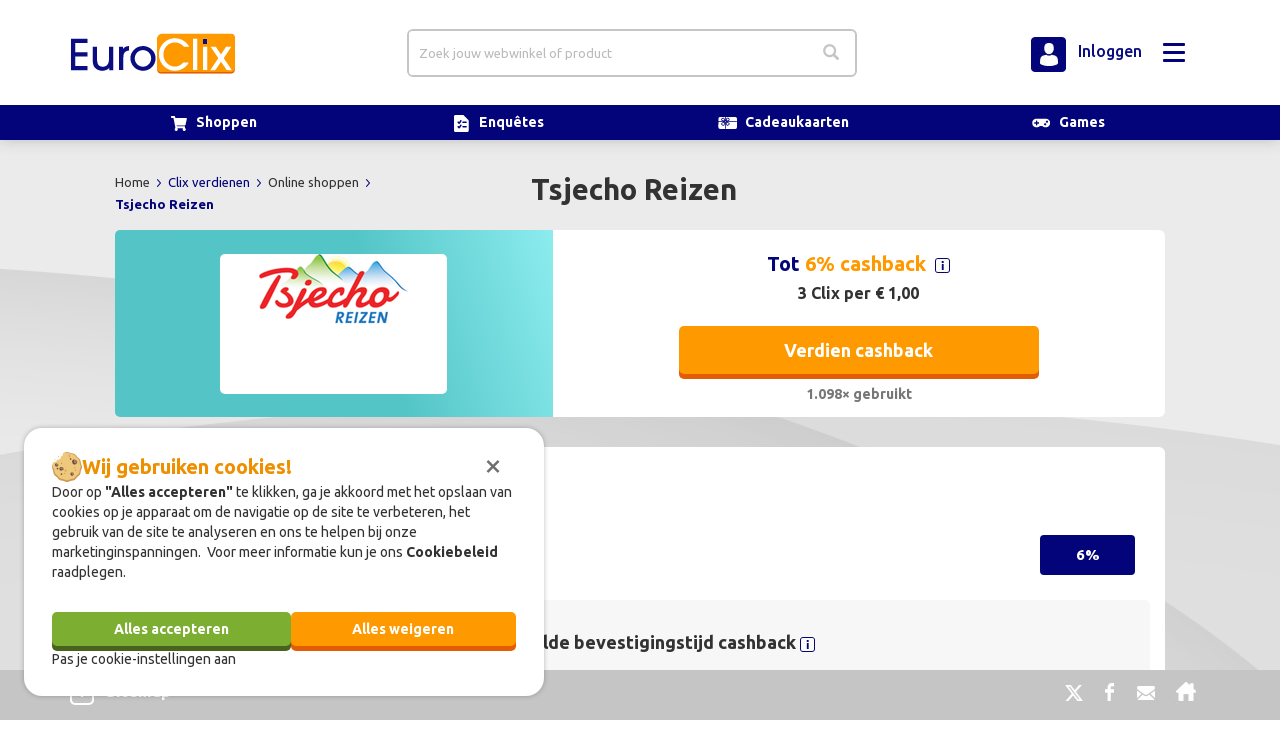

--- FILE ---
content_type: text/html;charset=UTF-8
request_url: https://www.euroclix.nl/aanbieders/tsjecho-reizen
body_size: 20616
content:
<!DOCTYPE html><html lang="en" xmlns="http://www.w3.org/1999/xhtml">

	<head>
		<meta content="Apache Tapestry Framework (version 5.3.8)" name="generator"/><meta charset="utf-8"/>
		<meta content="nl" http-equiv="content-language"/>
		<link href="https://www.euroclix.nl:443/aanbieders/tsjecho-reizen" rel="canonical"/>
		<link href="/assets/9.20.8/app/pages/resources/img/favicon.ico" type="image/png" rel="icon"/>
		<meta content="IE=edge,chrome=1" http-equiv="X-UA-Compatible"/>
		<title>Tot 6% cashback bij Tsjecho Reizen</title>
		<meta content="Verdien cashback bij je favoriete webshops via EuroClix. Doe gratis mee en start vandaag nog met geld verdienen." name="description"/>
		<!-- Fonts -->
		<link href="https://fonts.googleapis.com/css?family=Ubuntu:300,400,500,700,300italic,400italic,500italic,700italic" type="text/css" rel="stylesheet"/>
		<link type="text/css" rel="stylesheet" href="https://fonts.googleapis.com/css?family=Montserrat"/>
		<link type="text/css" rel="stylesheet" href="https://fonts.googleapis.com/css?family=Open+Sans:400,300"/>
		<link type="text/css" rel="stylesheet" href="https://fonts.googleapis.com/css?family=Ubuntu:300,400,500,700,300italic,400italic,500italic,700italic"/>
		

	<meta content="True" name="HandheldFriendly"/>
	<meta content="320" name="MobileOptimized"/>
	<meta content="on" http-equiv="cleartype"/>
	<meta content="width=device-width, initial-scale=1.0, maximum-scale=1.0, user-scalable=0" name="viewport"/>
	

		
				
			
		
	<meta content="website" property="og:type"/>
	
		<meta content="Tot 6% cashback bij Tsjecho Reizen" property="og:title"/>
	
	
		<meta content="Verdien cashback bij je favoriete webshops via EuroClix. Doe gratis mee en start vandaag nog met geld verdienen." property="og:description"/>
	
	
		<meta content="https://www.euroclix.nl/aanbieders/tsjecho-reizen" property="og:url"/>
	
	
		<meta content="EuroClix" property="og:site_name"/>
		
	
		<meta content="https://img.euroclix.nl/images/FB_sharer_banner.jpg" property="og:image"/>
	

		<script src="/assets/9.20.8/core/underscore_1_3_3.js" type="text/javascript"></script><script src="/assets/9.20.8/core/scriptaculous_1_9_0/prototype.js" type="text/javascript"></script><script src="/assets/9.20.8/core/scriptaculous_1_9_0/scriptaculous.js" type="text/javascript"></script><script src="/assets/9.20.8/core/scriptaculous_1_9_0/effects.js" type="text/javascript"></script><script src="/assets/9.20.8/core/t5-core.js" type="text/javascript"></script><script src="/assets/9.20.8/core/t5-spi.js" type="text/javascript"></script><script src="/assets/9.20.8/core/t5-prototype.js" type="text/javascript"></script><script src="/assets/9.20.8/core/t5-init.js" type="text/javascript"></script><script src="/assets/9.20.8/core/t5-pubsub.js" type="text/javascript"></script><script src="/assets/9.20.8/core/t5-events.js" type="text/javascript"></script><script src="/assets/9.20.8/core/t5-dom.js" type="text/javascript"></script><script src="/assets/9.20.8/core/t5-console.js" type="text/javascript"></script><script src="/assets/9.20.8/core/t5-ajax.js" type="text/javascript"></script><script src="/assets/9.20.8/core/t5-formfragment.js" type="text/javascript"></script><script src="/assets/9.20.8/core/t5-alerts.js" type="text/javascript"></script><script src="/assets/9.20.8/core/tapestry.js" type="text/javascript"></script><script src="/assets/9.20.8/core/tapestry-console.js" type="text/javascript"></script><script src="/assets/9.20.8/core/tree.js" type="text/javascript"></script><script src="/assets/9.20.8/core/tapestry-messages.js" type="text/javascript"></script><script src="/assets/9.20.8/app/pages/resources/js/jquery/jquery.js" type="text/javascript"></script><script src="/assets/9.20.8/app/pages/resources/js/jquery/jquery-noconf.js" type="text/javascript"></script><script src="/assets/9.20.8/app/pages/resources/js/jquery/jquery-ui-1.10.4.custom.min.js" type="text/javascript"></script><script src="/assets/9.20.8/app/pages/resources/js/bootstrap/bootstrap.js" type="text/javascript"></script><script src="/assets/9.20.8/app/pages/resources/js/ctpaper/ct-paper.js" type="text/javascript"></script><script src="/assets/9.20.8/app/pages/resources/js/footer/footerslide.js" type="text/javascript"></script><script src="/assets/9.20.8/app/pages/resources/js/search-mobile/search-mobile-onclickopen.js" type="text/javascript"></script><script src="/assets/9.20.8/app/pages/resources/js/menu/menu-style.js" type="text/javascript"></script><script src="/assets/9.20.8/app/pages/resources/js/copy-paste/copypaste2.js" type="text/javascript"></script><script src="/assets/9.20.8/app/pages/resources/js/textswap/pdp-link-swap.js" type="text/javascript"></script><script src="/assets/9.20.8/app/pages/resources/js/pdp-more/moretext.js" type="text/javascript"></script><script src="/assets/9.20.8/app/pages/resources/js/menu/menu-2.js" type="text/javascript"></script><script src="/assets/9.20.8/app/mixins/controls.js" type="text/javascript"></script><script src="/assets/9.20.8/app/mixins/autocomplete.js" type="text/javascript"></script><script src="/assets/9.20.8/app/pages/resources/js/consent/consent.js" type="text/javascript"></script><script type="text/javascript" src="/assets/9.20.8/ctx/resources/js/clipboard-min.js"></script>
		<script type="text/javascript" src="/assets/9.20.8/ctx/resources/js/korting-copy.js"></script>
		<script src="/assets/9.20.8/ctx/resources/js/pdp-modal.js"></script>
	<link type="text/css" rel="stylesheet" href="/assets/9.20.8/core/default.css"/><link type="text/css" rel="stylesheet" href="/assets/9.20.8/core/tapestry-console.css"/><link type="text/css" rel="stylesheet" href="/assets/9.20.8/core/t5-alerts.css"/><link type="text/css" rel="stylesheet" href="/assets/9.20.8/core/tree.css"/><link type="text/css" rel="stylesheet" href="/assets/9.20.8/app/pages/resources/css/bootstrap.css"/><link type="text/css" rel="stylesheet" href="/assets/9.20.8/app/pages/resources/css/style.css"/><link type="text/css" rel="stylesheet" href="/assets/9.20.8/app/pages/resources/css/style2.css"/><link type="text/css" rel="stylesheet" href="/assets/9.20.8/app/pages/resources/css/responsive.css"/><link type="text/css" rel="stylesheet" href="/assets/9.20.8/app/pages/resources/css/font-awesome.min.css"/><link type="text/css" rel="stylesheet" href="/assets/9.20.8/app/pages/resources/css/style-pdp-test.css"/><link type="text/css" rel="stylesheet" href="/assets/9.20.8/app/pages/resources/css/style-menu2.css"/><link type="text/css" rel="stylesheet" href="/assets/9.20.8/app/pages/resources/css/components/search.css"/><link type="text/css" rel="stylesheet" href="/assets/9.20.8/app/pages/resources/css/components/autocomplete.css"/><link type="text/css" rel="stylesheet" href="/assets/9.20.8/app/pages/resources/css/consent/consent.css"/><link type="text/css" rel="stylesheet" href="/assets/9.20.8/app/pages/resources/css/global.css"/></head>

	<body id="pdp2">
		
<!-- Google Tag Manager (noscript) -->
<noscript><iframe src="https://www.googletagmanager.com/ns.html?id=GTM-53579X"
height="0" width="0" style="display:none;visibility:hidden"></iframe></noscript>
<!-- End Google Tag Manager (noscript) -->

		
 

  <!-- Page Content  -->
  <div id="container">
    <nav class="navbar navbar-ct-transparent navbar-fixed-top" id="register-navbar">
		<div class="background-menu-top">
		     <div class="container">
		
		
		     <div class="navbar-header navbar-xl">     
		       
		       <div class="flex-group-start menu-logo">			
		         <a href="https://www.euroclix.nl:443/earnclix/homemember" class="navbar-brand"> 
		           <img src="/assets/9.20.8/app/components/resources/menu/img/euroclix_logo.svg" alt="EuroClix - Het online spaarprogramma"/> 
		         </a>
		       </div>
		       
		      <!-- search -->
	            <div class="flex-group menu-search">
		            <div id="searchlink" class="searchlink">
			        	<div class="searchformHome">
			            	
	<form role="search" class="navbar-form form pull-right" action="https://www.euroclix.nl:443/partnerdetail.menu2.search.searchform" method="post" id="searchForm"><div class="t-invisible"><input value="tsjecho-reizen" name="t:ac" type="hidden"></input><input value="fikGG2mevp/yJJ51SpBJYcWGnWc=:H4sIAAAAAAAAAJXQsUoDQRAG4E3AxusCVmKXqNUG1BRqFRCxCBI40wpze+NmZW933Z01Z+Oj+ATiS6RIZ2lvr62VhXtcGRBSDfzM8H/M6zfbWhyy/Sl4MugvkEDpswpNPOIBwYs5h0g2RCkxUPDsVNiKY/RWaFVzjyUGJQ1PqbMGDQV+pcoSTX+aVjCEPBaVCkFZs/v1cbvXO551WWfCMmENeauvoUJivck9PMJQg5HDnLwy8rx2xLKmOm+rFwds8A+yHYR1YxxZLzk4EHPkBC5d+6dRInrUquAFBOTjIoUg6FKhLvs5UnSD2TL73Fn9rvke2DPrNJ7ttuUmtWzCGW/KWXvd8q08uft5ee8yVrs/sowV27MBAAA=" name="t:formdata" type="hidden"></input></div>
		<div class="input-group searchbar_width2 search-input-group">
			<input id="autoSuggest" name="autoSuggest" type="hidden"></input>
			<input autocomplete="off" placeholder="Zoek jouw webwinkel of product" class="veld no-border form-control" id="searchText" name="searchText" type="text"></input><img id="searchText:loader" alt="" class="t-autoloader-icon invisible" src="/assets/9.20.8/core/spacer.gif"/><div class="t-autocomplete-menu" id="searchText:menu"></div>
			<button class="btn btn-default search-button no-border outside-padding-button" type="button" id="clear-button">
				<span class="glyphicon glyphicon-remove-circle"></span>
			</button>
			<div class="input-group-btn no-border">
				<button class="btn btn-default search-button no-border outside-padding-button" type="submit" id="submit-button">
					<span class="glyphicon glyphicon-search"></span>
				</button>
			</div>
		</div>
	</form>
	<script>
		document.addEventListener("DOMContentLoaded", function () {
			const form = document.getElementById("searchForm");
			const input = form ? form.querySelector("#searchText") : null;
			const resetButton = form ? form.querySelector("#clear-button") : null;

			if (!input || !resetButton) return;

			function toggleResetButton() {
				if (input.value.trim()) {
					resetButton.classList.add("visible");
				} else {
					resetButton.classList.remove("visible");
				}
			}

			resetButton.addEventListener("click", function (e) {
				input.value = "";
				input.focus();
				toggleResetButton();
			});

			input.addEventListener("input", toggleResetButton);
			input.addEventListener("focus", toggleResetButton);
			input.addEventListener("blur", toggleResetButton);

			toggleResetButton();

			var group = document.querySelector(".search-input-group");

			function linkMenuWhenReady() {
				var menu = document.getElementById("searchText:menu");
				if (!group || !menu) {
					setTimeout(linkMenuWhenReady, 50);
					return;
				}

				function syncParentBorder() {
					var isOpen = menu.classList.contains("open");
					group.classList.toggle("menu-open", isOpen);
				}

				syncParentBorder();

				var mo = new MutationObserver(syncParentBorder);
				mo.observe(menu, {
					attributes: true,
					attributeFilter: ["class", "style"],
				});

				var co = new MutationObserver(syncParentBorder);
				co.observe(menu, { childList: true, subtree: true });

				window.addEventListener("resize", syncParentBorder);
			}

			linkMenuWhenReady();
		});
	</script>

			            </div>
		            </div>
	            </div>      
		      
		      
		<!-- menu -->
		<div class="flex-group menu-profile">
            <div id="navigation-example-2" class="collapse navbar-collapse">
            
              <ul class="nav navbar-nav navbar-right">
                
                  
                    <li class="dropdown scrollable-menu center-block menu-clix-verdienen">
                       
                        
                        <!-- show popup to login for the user menu item -->
                        
                            <a style="color:#080d82;" class="cursor btn btn-simple dropdown-toggle no-dropdown" href="https://www.euroclix.nl:443/registreren">
                              
                              <span> Registreren</span>
                              
                            </a>
                          
                        
                      
                      
                    </li>
                  
                
                  
                    <li class="dropdown scrollable-menu center-block menu-clix-verdienen">
                       <a data-toggle="dropdown" class="user-menu-top cursor btn btn-simple dropdown-toggle" style="color:#080d82;">
                           
	                          <span>
	                          <span id="member-name">Clix verdienen </span>
	                          
		                          <!--  
		                          <span id="member-name" class="${currentMenuItem.textCss}">${menuItemDisplayText} </span>
		                          -->
		                          <!--  Add by Lea -->
			                      <span class="menu-clix-earned"> </span>
			                      <!--  End add by Lea -->
			                      
		                      </span>
	                      
                           
                            <span class="menu-arrow"> <br/>
                              <img src="/assets/9.20.8/app/components/resources/menu/img/arrow2_up_menu.png" class="arrow_up_menu"/> 
                            </span> 
                          
                          
                          </a>
                        
                      
                        <ul id="clix_service_menu" class="hide-scrollbar dropdown-menu mega-dropdown-menu arrow2 row list-style menu-side">
                          
                            <div class="col-sm-3 align-left-menu">
                              
                                
                                    
                                        <li id="clix-verdienen" class=" align-left-menu">
                                          
                                            <ul>
                                              
                                              <li>
                                                
                                                     <a href="https://www.euroclix.nl:443/aanbieders"> 
                                                    	<span class="menu-font-style"> <strong>Online shoppen</strong> </span> </a>
                                                      
                                                    
                                                  
                                              </li>
                                              
                                                
                                                  <li>
                                                     <a href="https://www.euroclix.nl:443/aanbieders/tag/mode"> Mode</a>
                                                      
                                                    
                                                  </li>
                                                
                                              
                                                
                                                  <li>
                                                     <a href="https://www.euroclix.nl:443/aanbieders/tag/vakantie-en-reizen"> Reizen</a>
                                                      
                                                    
                                                  </li>
                                                
                                              
                                                
                                                  <li>
                                                     <a href="https://www.euroclix.nl:443/aanbieders/tag/elektronica"> Elektronica</a>
                                                      
                                                    
                                                  </li>
                                                
                                              
                                                
                                                  <li>
                                                     <a href="https://www.euroclix.nl:443/aanbieders/tag/financieel"> Financieel</a>
                                                      
                                                    
                                                  </li>
                                                
                                              
                                                
                                                  <li>
                                                     <a href="https://www.euroclix.nl:443/aanbieders/tag/eten-en-drinken"> Eten en drinken</a>
                                                      
                                                    
                                                  </li>
                                                
                                              
                                            </ul>
                                            <ul class="meer">
                                              
                                                
                                                  <li>
                                                     <a href="https://www.euroclix.nl:443/aanbieders/tag/huis-en-tuin"> Huis en tuin </a>
                                                      
                                                    
                                                  </li>
                                                
                                              
                                                
                                                  <li>
                                                     <a href="https://www.euroclix.nl:443/aanbieders/tag/gezondheid-en-beauty"> Gezondheid en beauty </a>
                                                      
                                                    
                                                  </li>
                                                
                                              
                                                
                                                  <li>
                                                     <a href="https://www.euroclix.nl:443/aanbieders/tag/data-telecom-en-energie"> Data, telecom en energie </a>
                                                      
                                                    
                                                  </li>
                                                
                                              
                                                
                                                  <li>
                                                     <a href="https://www.euroclix.nl:443/aanbieders/tag/computers-en-software"> Computers en software </a>
                                                      
                                                    
                                                  </li>
                                                
                                              
                                                
                                                  <li>
                                                     <a href="https://www.euroclix.nl:443/aanbieders/tag/cadeaus-en-gadgets"> Cadeaus en gadgets </a>
                                                      
                                                    
                                                  </li>
                                                
                                              
                                                
                                                  <li>
                                                     <a href="https://www.euroclix.nl:443/aanbieders/tag/overig"> Overig </a>
                                                      
                                                    
                                                  </li>
                                                
                                              
                                                
                                                  <li>
                                                     <a href="https://www.euroclix.nl:443/aanbieders/tag/autos-en-motoren"> Auto's en motoren </a>
                                                      
                                                    
                                                  </li>
                                                
                                              
                                                
                                                  <li>
                                                     <a href="https://www.euroclix.nl:443/aanbieders/tag/winkelen"> Winkelen </a>
                                                      
                                                    
                                                  </li>
                                                
                                              
                                                
                                                  <li>
                                                     <a href="https://www.euroclix.nl:443/aanbieders/tag/entertainment"> Entertainment </a>
                                                      
                                                    
                                                  </li>
                                                
                                              
                                                
                                                  <li>
                                                     <a href="https://www.euroclix.nl:443/aanbieders/tag/sport-en-recreatie"> Sport en recreatie </a>
                                                      
                                                    
                                                  </li>
                                                
                                              
                                                
                                                  <li>
                                                     <a href="https://www.euroclix.nl:443/aanbieders/tag/kantoor-en-werk"> Kantoor en werk </a>
                                                      
                                                    
                                                  </li>
                                                
                                              
                                                
                                                  <li>
                                                     <a href="https://www.euroclix.nl:443/aanbieders/tag/tijdschriften-en-kranten"> Tijdschriften en kranten </a>
                                                      
                                                    
                                                  </li>
                                                
                                              
                                                
                                                  <li>
                                                     <a href="https://www.euroclix.nl:443/aanbieders/tag/boeken-en-muziek"> Boeken en muziek </a>
                                                      
                                                    
                                                  </li>
                                                
                                              
                                                
                                                  <li>
                                                     <a href="https://www.euroclix.nl:443/aanbieders/tag/goede-doelen"> Goede doelen </a>
                                                      
                                                    
                                                  </li>
                                                
                                              
                                            </ul>
                                            <ul>
                                              
                                                
                                                <li> <a class="cursor menu-more" id="menu-more"> <em>Meer... </em> </a> </li>
                                                
                                                <span style="display: none;" id="text_more"> Meer... </span>
												<span style="display: none;" id="text_less"> Minder... </span>
                                              
                                            </ul>
                                            
                                          
                                        </li>
                                      
                                    
                                        
                                    		<li class="divider-responsive"></li>
                                        
                                    
                                  
                              
                            </div>
                          
                            <div class="col-sm-3 align-left-menu">
                              
                                
                                    
                                      <li class="align-left-menu">
                                        <ul>
                                          <li> <a href="https://www.euroclix.nl:443/earnclix/comparisonproduct"> <span class="menu-font-style"> <strong>Slim overstappen</strong> </span> </a> </li>
                                        </ul>
                                      </li>
                                      
                                        <li class="align-left-menu">
                                          <ul>
                                            <li> <a href="https://www.euroclix.nl:443/partnerdetail.menu2.comparisoncheck/energy/ZPdILrZApl18TXRC?t:ac=tsjecho-reizen"> Energie </a> </li>
                                          </ul>
                                        </li>
                                      
                                        <li class="align-left-menu">
                                          <ul>
                                            <li> <a href="https://www.euroclix.nl:443/partnerdetail.menu2.comparisoncheck/telecom/ewy84Uo0VJeEH5mj?t:ac=tsjecho-reizen"> Internet, Bellen &amp; TV </a> </li>
                                          </ul>
                                        </li>
                                      
                                      
                                    
                                    
                                        
                                    		<li class="divider-responsive"></li>
                                        
                                    
                                  
                              
                            </div>
                          
                            <div class="col-sm-3 align-left-menu">
                              
                                
                                    
                                        <li id="clix-verdienen" class=" align-left-menu">
                                          
                                              <ul>
                                                
                                                <li>
                                                  
                                                      <!--  cadeaukaarten  -->
                                                      
                                                      	
                                                      	
                                                      		<a href="https://www.euroclix.nl:443/cadeaukaarten"> <span class="menu-font-style"> <strong>Cadeaukaarten</strong></span> </a>
                                                      	    <!--  
                                                      	    <li class="align-left-menu">
                                    							<ul>
                                      								<li class="divider" />
                                    							</ul>
                                  							</li>
                                  							-->
                                                        
                                                      
                                                      
                                                      
                                                  
                                                  
                                                  
                                                  
                                                  
                                                </li>
                                                
                                                
                                                          
                                                
                                                
                                              </ul>
                                            
                                        </li>
                                      
                                    
                                        
                                    		<li class="divider-responsive"></li>
                                        
                                    
                                  
                              
                                
                                    
                                        <li id="clix-verdienen" class=" align-left-menu">
                                          
                                              <ul>
                                                
                                                <li>
                                                  
                                                      <!--  cadeaukaarten  -->
                                                      
                                                         
                                                         
                                                            
                                                         	    
                                                         	    
                                                         	        <a href="https://www.euroclix.nl:443/games"> <span class="menu-font-style"> <strong>Games</strong>
                                                         	        	<span class="badge badge-tag badge-new">nieuw</span> </span> 
                                                         	        </a>
                                                         	    
                                                         	    
                                                         	
                                                      	 
                                                          <!--end cadeaukaarten -->
                                                         
                                                    
                                                  
                                                  
                                                  
                                                  
                                                </li>
                                                
                                                
                                                          
                                                
                                                
                                              </ul>
                                            
                                        </li>
                                      
                                    
                                        
                                    		<li class="divider-responsive"></li>
                                        
                                    
                                  
                              
                                
                                    
                                        <li id="clix-verdienen" class=" align-left-menu">
                                          
                                              <ul>
                                                
                                                <li>
                                                  
                                                      <!--  cadeaukaarten  -->
                                                      
                                                         
                                                         
                                                            
                                                         	    
                                                         	    
                                                         	    
                                                         	    
                                                         	    
                                                         	        
                                                         			   
                                                         			    <a href="https://www.euroclix.nl:443/earnclix/freeresults"> 
                                                         					<span class="menu-font-style"> <strong>Specials</strong> </span> 
                                                         				</a>
                                                         				
                                                         				
                                                         	    
                                                         	    
                                                         	
                                                      	 
                                                          <!--end cadeaukaarten -->
                                                         
                                                    
                                                  
                                                  
                                                  
                                                  
                                                </li>
                                                
                                                
                                                          
                                                
                                                  
                                                    
                                                       
                                                         
                                                            
                                                              
                                                            	<li>
                                                            		<a href="https://www.euroclix.nl:443/earnclix/freeresults"> Gratis</a>
                                                            	</li>
                                                              
                                                            
                                                         	
                                                        
                                                      
                                                    
                                                  
                                                
                                                  
                                                    
                                                       
                                                         
                                                            
                                                              
                                                            	<li>
                                                            		<a href="https://www.euroclix.nl:443/earnclix/offerresults"> Top aanbiedingen</a>
                                                            	</li>
                                                              
                                                            
                                                         	
                                                        
                                                      
                                                    
                                                  
                                                
                                                  
                                                    
                                                       
                                                         
                                                            
                                                              
                                                            	<li>
                                                            		<a href="https://www.euroclix.nl:443/earnclix/couponresults"> Top kortingscodes</a>
                                                            	</li>
                                                              
                                                            
                                                         	
                                                        
                                                      
                                                    
                                                  
                                                
                                                
                                              </ul>
                                            
                                        </li>
                                      
                                    
                                        
                                    		<li class="divider-responsive"></li>
                                        
                                    
                                  
                              
                            </div>
                          
                            <div class="col-sm-3 align-left-menu">
                              
                                
                                    
                                        <li id="clix-verdienen" class=" align-left-menu">
                                          
                                              <ul>
                                                
                                                <li>
                                                  
                                                      <!--  cadeaukaarten  -->
                                                      
                                                         
                                                         
                                                            
                                                         	    
                                                         	    
                                                         	    
                                                         	    
                                                         	    
                                                         	        
                                                         			   
                                                         			    <a href="https://www.euroclix.nl:443/clixassistant"> 
                                                         					<span class="menu-font-style"> <strong>Clix Assistent</strong> </span> 
                                                         				</a>
                                                         				
                                                         				
                                                         	    
                                                         	    
                                                         	
                                                      	 
                                                          <!--end cadeaukaarten -->
                                                         
                                                    
                                                  
                                                  
                                                  
                                                  
                                                </li>
                                                
                                                
                                                          
                                                
                                                
                                              </ul>
                                            
                                        </li>
                                      
                                    
                                        
                                    		<li class="divider-responsive"></li>
                                        
                                    
                                  
                              
                            </div>
                          
                        </ul>
                      
                    </li>
                  
                
                  
                
                  
                
                  
                    <li class="dropdown scrollable-menu center-block menu-clix-verdienen">
                       <a data-toggle="dropdown" class="user-menu-top cursor btn btn-simple dropdown-toggle" style="color:#080d82;">
                           
	                          <span>
	                          <span id="member-name">Service </span>
	                          
		                          <!--  
		                          <span id="member-name" class="${currentMenuItem.textCss}">${menuItemDisplayText} </span>
		                          -->
		                          <!--  Add by Lea -->
			                      <span class="menu-clix-earned"> </span>
			                      <!--  End add by Lea -->
			                      
		                      </span>
	                      
                           
                            <span class="menu-arrow"> <br/>
                              <img src="/assets/9.20.8/app/components/resources/menu/img/arrow2_up_menu.png" class="arrow_up_menu"/> 
                            </span> 
                          
                          
                          </a>
                        
                      
                        <ul id="clix_service_menu" class="hide-scrollbar dropdown-menu mega-dropdown-menu arrow2 row list-style menu-side">
                          
                            <div class="col-sm-3 align-left-menu">
                              
                                
                                    
                                        <li id="clix-verdienen" class=" align-left-menu">
                                          
                                              <ul>
                                                 <a href="https://www.euroclix.nl:443/about/earnclix"> <img alt="Sparen" src="/assets/9.20.8/app/components/resources/menu/img/currency2.png" class="img-menu-display "/> </a>
                                                <li>
                                                  
                                                      <!--  cadeaukaarten  -->
                                                      
                                                         
                                                         
                                                      	    
                                                         <!--end cadeaukaarten -->
                                                         
                                                    
                                                  
                                                  
                                                  
                                                  
                                                </li>
                                                
                                                
                                                          
                                                
                                                  
                                                    
                                                       
                                                         
                                                            
                                                              
                                                            	<li>
                                                            		<a href="https://www.euroclix.nl:443/about/earnclix"> Spaar op jouw manier</a>
                                                            	</li>
                                                              
                                                            
                                                         	
                                                        
                                                      
                                                    
                                                  
                                                
                                                  
                                                    
                                                       
                                                         
                                                            
                                                              
                                                            	<li>
                                                            		<a href="https://www.euroclix.nl:443/about/exchangeclix"> Clix inwisselen</a>
                                                            	</li>
                                                              
                                                            
                                                         	
                                                        
                                                      
                                                    
                                                  
                                                
                                                
                                              </ul>
                                            
                                        </li>
                                      
                                    
                                        
                                    		<li class="divider-responsive"></li>
                                        
                                    
                                  
                              
                            </div>
                          
                            <div class="col-sm-3 align-left-menu">
                              
                                
                                    
                                        <li id="clix-verdienen" class=" align-left-menu">
                                          
                                              <ul>
                                                 <a href="https://www.euroclix.nl:443/privacy"> <img alt="Beleid" src="/assets/9.20.8/app/components/resources/menu/img/privacy.png" class="img-menu-display "/> </a>
                                                <li>
                                                  
                                                      <!--  cadeaukaarten  -->
                                                      
                                                         
                                                         
                                                      	    
                                                         <!--end cadeaukaarten -->
                                                         
                                                    
                                                  
                                                  
                                                  
                                                  
                                                </li>
                                                
                                                
                                                          
                                                
                                                  
                                                    
                                                       
                                                         
                                                            
                                                              
                                                            	<li>
                                                            		<a href="https://www.euroclix.nl:443/privacy"> Ons privacybeleid</a>
                                                            	</li>
                                                              
                                                            
                                                         	
                                                        
                                                      
                                                    
                                                  
                                                
                                                  
                                                    
                                                       
                                                         
                                                            
                                                              
                                                            	<li>
                                                            		<a href="https://www.euroclix.nl:443/cookies"> Ons cookiebeleid</a>
                                                            	</li>
                                                              
                                                            
                                                         	
                                                        
                                                      
                                                    
                                                  
                                                
                                                  
                                                    
                                                       
                                                         
                                                            
                                                              
                                                            	<li>
                                                            		<a href="https://www.euroclix.nl:443/about/copyright"> Copyright</a>
                                                            	</li>
                                                              
                                                            
                                                         	
                                                        
                                                      
                                                    
                                                  
                                                
                                                
                                              </ul>
                                            
                                        </li>
                                      
                                    
                                        
                                    		<li class="divider-responsive"></li>
                                        
                                    
                                  
                              
                            </div>
                          
                            <div class="col-sm-3 align-left-menu">
                              
                                
                                    
                                        <li id="clix-verdienen" class=" align-left-menu">
                                          
                                              <ul>
                                                 <a href="https://www.euroclix.nl:443/registration/participationterms"> <img alt="Voorwaarden" src="/assets/9.20.8/app/components/resources/menu/img/participation_terms.png" class="img-menu-display "/> </a>
                                                <li>
                                                  
                                                      <!--  cadeaukaarten  -->
                                                      
                                                         
                                                         
                                                      	    
                                                         <!--end cadeaukaarten -->
                                                         
                                                    
                                                  
                                                  
                                                  
                                                  
                                                </li>
                                                
                                                
                                                          
                                                
                                                  
                                                    
                                                       
                                                         
                                                            
                                                              
                                                            	<li>
                                                            		<a href="https://www.euroclix.nl:443/registration/participationterms"> Onze deelnamevoorwaarden</a>
                                                            	</li>
                                                              
                                                            
                                                         	
                                                        
                                                      
                                                    
                                                  
                                                
                                                  
                                                    
                                                       
                                                         
                                                            
                                                              
                                                            	<li>
                                                            		<a href="https://www.euroclix.nl:443/registration/generalterms"> Onze algemene voorwaarden en condities</a>
                                                            	</li>
                                                              
                                                            
                                                         	
                                                        
                                                      
                                                    
                                                  
                                                
                                                
                                              </ul>
                                            
                                        </li>
                                      
                                    
                                        
                                    		<li class="divider-responsive"></li>
                                        
                                    
                                  
                              
                            </div>
                          
                            <div class="col-sm-3 align-left-menu">
                              
                                
                                    
                                        <li id="clix-verdienen" class=" align-left-menu">
                                          
                                              <ul>
                                                 <a href="https://www.euroclix.nl:443/faq"> <img alt="Hulp" src="/assets/9.20.8/app/components/resources/menu/img/question.png" class="img-menu-display "/> </a>
                                                <li>
                                                  
                                                      <!--  cadeaukaarten  -->
                                                      
                                                         
                                                         
                                                      	    
                                                         <!--end cadeaukaarten -->
                                                         
                                                    
                                                  
                                                  
                                                  
                                                  
                                                </li>
                                                
                                                
                                                          
                                                
                                                  
                                                    
                                                       
                                                         
                                                            
                                                              
                                                            	<li>
                                                            		<a href="https://www.euroclix.nl:443/faq"> Ik heb een vraag</a>
                                                            	</li>
                                                              
                                                            
                                                         	
                                                        
                                                      
                                                    
                                                  
                                                
                                                  
                                                    
                                                       
                                                         
                                                            
                                                              
                                                            	<li>
                                                            		<a href="https://www.euroclix.nl:443/about/euroclix"> Wie zijn wij</a>
                                                            	</li>
                                                              
                                                            
                                                         	
                                                        
                                                      
                                                    
                                                  
                                                
                                                  
                                                    
                                                       
                                                         
                                                            
                                                              
                                                            	<li>
                                                            		<a href="https://www.euroclix.nl:443/waaromeuroclix"> Waarom EuroClix</a>
                                                            	</li>
                                                              
                                                            
                                                         	
                                                        
                                                      
                                                    
                                                  
                                                
                                                  
                                                    
                                                       
                                                         
                                                            
                                                              
                                                            	<li>
                                                            		<a href="https://www.euroclix.nl:443/about"> Over EuroClix</a>
                                                            	</li>
                                                              
                                                            
                                                         	
                                                        
                                                      
                                                    
                                                  
                                                
                                                
                                              </ul>
                                            
                                        </li>
                                      
                                    
                                        
                                    		<li class="divider-responsive"></li>
                                        
                                    
                                  
                              
                            </div>
                          
                        </ul>
                      
                    </li>
                  
                
                  
                    <li class="dropdown scrollable-menu center-block menu-clix-verdienen">
                       
                        
                        <!-- show popup to login for the user menu item -->
                                                
                           
                            <a data-toggle="dropdown" class="cursor btn btn-simple dropdown-toggle no-dropdown" onClick="gotoLogin('https://www.euroclix.nl:443/login/login')" style="color:#080d82;">
                               
                              		
                              		    <img src="/assets/9.20.8/app/components/resources/menu/img/beeld_user.jpg" class="img-user"/>  
                              		 
                              
                              <span> Inloggen</span>
                              </a>
                            
                          
                        
                        
                      
                      
                    </li>
                  
                
                  
                
              </ul>
            </div>
          </div>   		
		

			<!-- hamburger -->
		      <div class="flex-group menu-hamburger">
		         <button aria-expanded="false" href="#navigation-example-2" data-parent="#register-navbar" data-toggle="collapse" class="navbar-toggle collapsed" type="button"> 
 			        <span class="sr-only">Toggle navigation</span> 
			        <span class="icon-bar top-bar"></span>
			        <span class="icon-bar middle-bar"></span>
			        <span class="icon-bar bottom-bar"></span>
		        </button>
		      </div>
		       
		     </div> <!-- end navbar header -->
		
		     </div>
		      
		</div>
      
		<div class="container-fluid navbar-bottom" id="subnav">
			<div style="width:100%;" class="row">	
				<div class="container">
					<div class="flex-group horizontal-list">
						<ul>
							<li class="shopping"><a class="d-flex" href="https://www.euroclix.nl:443/aanbieders"><span><img alt="Shoppen" src="/assets/9.20.8/app/components/resources/menu/img/shopping_white.svg"/></span><span>Shoppen</span></a></li>	
							<li class="enquetes"><a class="d-flex" href="https://www.euroclix.nl/survey"><span><img alt="Enqu&amp;ecirc;tes" src="/assets/9.20.8/app/components/resources/menu/img/enquetes_white.svg"/></span><span>Enqu&ecirc;tes</span></a></li>	
							
								<li class="giftcards"><a class="d-flex" href="https://www.euroclix.nl/cadeaukaarten"><span><img alt="Cadeaukaarten" src="/assets/9.20.8/app/components/resources/menu/img/giftcards_white.svg"/></span><span>Cadeaukaarten</span></a></li>	
							
							   
							
							<li class="games"><a class="d-flex" href="https://www.euroclix.nl/games"><span><img alt="Games" src="/assets/9.20.8/app/components/resources/menu/img/games_white.svg"/></span><span>Games</span></a></li>
							
							
							
						</ul>
					</div>
				</div>
			</div>
		</div>      
      
    </nav>
  </div>
 	

  
    <div aria-label="Cookie consent" aria-live="polite" role="dialog" class="cookie-banner" id="cookie-banner">
        <div class="cookie-banner__content">
            <div class="cookie-banner__header">
                <button aria-label="Sluiten" class="cookie-banner__close js-cookie-banner-close" type="button">
                    <span aria-hidden="true">×</span>
                </button>
                <div class="cookie-banner__header-top">
                    <img class="cookie-banner__icon" src="/assets/9.20.8/app/pages/resources/img/cookie.svg"/>
                    <h3>Wij gebruiken cookies!</h3>
                </div>
                <div class="cookie-banner__header-bottom">
                    <div aria-hidden="false" class="cookie-banner__text" id="cookie-summary">
                        Door op <strong>"Alles accepteren"</strong> te klikken, ga je akkoord met het opslaan van cookies op je apparaat om de navigatie op de site te verbeteren, het gebruik van de site te analyseren en ons te helpen bij onze marketinginspanningen.
                        &nbsp;Voor meer informatie kun je ons
                        <a aria-controls="cookie-banner-modal" aria-expanded="false" aria-haspopup="dialog" class="cookie-banner__nonbutton js-cookie-banner-more" href="#">
                            <strong> Cookiebeleid </strong>
                        </a>
                        raadplegen.
                    </div>
                </div>
            </div>

            <form class="cookie-banner__form" action="https://www.euroclix.nl:443/partnerdetail.menu2.cookiebanner.cookiebannerform" method="post" id="cookieBannerForm"><div class="t-invisible"><input value="tsjecho-reizen" name="t:ac" type="hidden"></input><input value="sWKEYpJ/JsnC9W6I313xHSviSQ8=:H4sIAAAAAAAAAFvzloG1XJtBMyCxqCQvtcgltSQxM8cqNzWv1EgvOT8/OzM1KTEPKKGXnJGanJ2UX1FcxGCaX5Sul1iQCBTSK0ksSC0uKao0BaouSs3JTNJLSixO1XNMAgomJpe4ZabmpKgEp5aUFqiGHuZ+KHr8DxMDow8Dd3J+XklRfo5fYm5qCYOQT1ZiWaJ+TmJeun5wSVFmXrp1RUEJAwfMTlId6EiqAwOK8pNTi4uDS5NyM4uLM/PzDq9LMUn7Nu8cEwNDRUG5LoM20dbHGxQXMtQxMJQwcCGESDQBZAAraXoMMW01JNEEsK0Axh8nUBACAAA=" name="t:formdata" type="hidden"></input></div>
                <div aria-hidden="true" class="cookie-banner__settings-panel" id="cookie-settings-panel">
                    <div class="cookie-banner__groups">
                        <p>We gebruiken cookies om EuroClix goed te laten werken en je ervaring te verbeteren. Beheer hieronder je voorkeuren.</p>
                        <label class="cookie-banner__item">
                            <input disabled="disabled" checked="checked" id="checkbox" name="checkbox" type="checkbox"></input>
                            <span>Het gebruik van EuroClix cookies (noodzakelijk)</span>
                        </label>
                        <label class="cookie-banner__item">
                            <input disabled="disabled" checked="checked" id="checkbox_0" name="checkbox_0" type="checkbox"></input>
                            <span>Het gebruik van analytische cookies (noodzakelijk)</span>
                        </label>
                        <label class="cookie-banner__item">
                            <input id="checkbox_1" name="checkbox_1" type="checkbox"></input>
                            <span>Sociale media cookies</span>
                        </label>
                    </div>
                </div>
                <div aria-hidden="false" class="cookie-banner__actions">
                    <div aria-hidden="false" class="cookie-banner__actions-default">
                        <button class="btn btn-green js-cookie-accept-all" type="button">
                            <strong>Alles accepteren</strong>
                        </button>
                        <button class="btn btn-orange js-cookie-refuse-all" type="button">
                            <strong>Alles weigeren</strong>
                        </button>
                    </div>
                    <button aria-controls="cookie-settings-panel" aria-expanded="false" class="cookie-banner__nonbutton cookie-banner__settings cookie-banner__settings-trigger" type="button">
                        Pas je cookie-instellingen aan
                    </button>
                    <div aria-hidden="true" class="cookie-banner__actions-settings">
                        <button class="btn btn-orange cookie-banner__submit-settings" type="submit">
                            <strong>Selectie opslaan</strong>
                        </button>
                    </div>
                </div>
            </form>
        </div>
    </div>
    <div aria-hidden="true" class="cookie-banner__modal-backdrop" id="cookie-banner-modal">
        <div aria-labelledby="cookie-banner-modal-title" aria-modal="true" role="dialog" class="cookie-banner__modal">
            <div aria-hidden="true" class="cookie-banner__modal-emblem">
                <img alt="" src="/assets/9.20.8/app/pages/resources/img/cookies.svg"/>
            </div>
            <div class="cookie-banner__modal-header">
                <h1 class="cookie-banner__modal-title" id="cookie-banner-modal-title">Over onze cookies</h1>
                <button aria-label="Close dialog" class="cookie-banner__modal-close js-cookie-banner-modal-close" type="button">
                    <span aria-hidden="true">×</span>
                </button>
            </div>
            <div class="cookie-banner__modal-body">
                <p>Onze website maakt gebruik van technieken die het gebruik gemakkelijker, persoonlijker en prettiger maken. Het bekendste voorbeeld hiervan zijn cookies. Wij gebruiken het woord ‘cookies’ als verzamelnaam voor alle vergelijkbare functies.</p> <p>Het gebruik van cookies door EuroClix is volledig veilig. Cookies zijn geen computerprogramma’s en kunnen geen virussen verspreiden. Ook kunnen zij geen persoonlijke gegevens, zoals je e-mailadres, achterhalen. Cookies onthouden alleen jouw voorkeuren en helpen om je browsergebruik te vereenvoudigen. EuroClix hanteert een strikt privacybeleid dat voldoet aan de Algemene Verordening Gegevensbescherming (AVG) en de richtlijnen van het CBP en de Autoriteit Persoonsgegevens.</p> <p>Wij vinden het belangrijk dat je weet welke cookies wij gebruiken en met welk doel.</p>
                <p><strong>Functionele cookies</strong></p> <p>De website van EuroClix gebruikt cookies om goed te functioneren. Deze cookies zijn noodzakelijk om jou in staat te stellen Clix te verdienen. Ze worden onder andere gebruikt voor:</p> <ul> <li>Het bijhouden van de aanbiedingen waarop je hebt geklikt;</li> <li>Het registreren van de aanbieder bij wie je recht hebt op (Clix)punten;</li> <li>Het automatisch inloggen, zodat je niet telkens opnieuw hoeft in te loggen;</li> <li>Het aanbieden van de optie om je inloggegevens op te slaan;</li> <li>Het onthouden van je toestemming voor het gebruik van cookies;</li> <li>Het bewaren van gegevens die je invult, zodat je deze niet steeds opnieuw hoeft in te voeren;</li> <li>Het doorgeven van informatie van de ene pagina naar de volgende;</li> <li>Het opslaan van voorkeuren, bijvoorbeeld voor filters of zoekresultaten;</li> <li>Het uitlezen van je browserinstellingen om de website optimaal weer te geven;</li> <li>Het opsporen van misbruik van onze website of diensten, bijvoorbeeld door opeenvolgende mislukte inlogpogingen te registreren;</li> <li>Het gelijkmatig verdelen van de belasting van onze servers, zodat de website goed bereikbaar blijft.</li> </ul>
                <p><strong>Third-party cookies</strong></p> <p>Wanneer je via EuroClix een aanbieder bezoekt, gebeurt dit meestal via een derde partij die een technische dienst aan EuroClix levert. Samen met de cookies die door deze partijen worden geplaatst, zorgen zij ervoor dat EuroClix commissie ontvangt over aankopen die jij via onze website doet. Uit deze commissie betalen wij jouw Clix. Zonder deze partijen en hun cookies kan EuroClix haar diensten niet aanbieden en geen Clix toekennen.</p>
                <p><strong>Socialmediacookies</strong></p> <p>EuroClix wil haar leden en bezoekers graag de mogelijkheid bieden om aanbiedingen eenvoudig te delen. Daarom gebruiken wij functies voor delen via social media.</p> <p>De aanbiedingen die je op onze website bekijkt, kun je delen via socialmediaknoppen. Voor het functioneren van deze knoppen worden cookies gebruikt die over verschillende websites heen werken. Hiermee kan de socialmediapartij jou herkennen op het moment dat je een aanbieding of link wilt delen.</p> <p>Voor meer informatie over de cookies die socialmediabedrijven plaatsen en welke gegevens zij verzamelen, verwijzen wij naar de verklaringen op hun eigen websites. Deze informatie kan regelmatig wijzigen. EuroClix heeft daar geen invloed op.</p>
                <p><strong>Browserinstellingen</strong></p> <p>Wil je niet dat websites cookies plaatsen, dan kun je je browserinstellingen aanpassen zodat je een melding krijgt voordat cookies worden geplaatst. Je kunt er ook voor kiezen om alle cookies of alleen cookies van derden te weigeren. Houd er echter rekening mee dat het EuroClix-programma dan niet meer werkt. Wij raden dit daarom sterk af. Als je cookies volledig blokkeert, kun je onze website niet meer gebruiken. De manier waarop je deze instellingen aanpast, verschilt per browser. Raadpleeg de helpfunctie van je browser of klik op een van de onderstaande links voor de meest gebruikte browsers.</p>
                <a style="text-decoration: none;" target="_blank" href="https://www.google.com/intl/nl_ALL/chrome/">
                    <i class="fa fa-chrome cookie-banner__web-icon"></i>  
                </a>
                <a style="text-decoration: none;" target="_blank" href="https://www.mozilla.org/nl/firefox/new/">
                    <i class="fa fa-firefox cookie-banner__web-icon"></i>  
                </a>
                <a style="text-decoration: none;" target="_blank" href="https://www.microsoft.com/nl-nl/download/internet-explorer.aspx">
                    <i class="fa fa-internet-explorer cookie-banner__web-icon"></i>  
                </a>
                <a style="text-decoration: none;" target="_blank" href="https://support.apple.com/nl_NL/downloads/safari">
                    <i class="fa fa-safari cookie-banner__web-icon"></i>  
                </a>
                <a style="text-decoration: none;" target="_blank" href="https://www.opera.com/download">
                    <i class="fa fa-opera cookie-banner__web-icon"></i>  
                </a>
                <p>Voor een uitgebreid overzicht van instructies kun je terecht op <a target="_blank" style="text-decoration: underline; color:#323232;" href="http://www.youronlinechoices.com/nl/"><font style="color:#323232">Your Online Choices</font></a>.</p>
                <p><strong>Slotbepaling</strong></p> <p>Wij passen deze verklaring soms aan, bijvoorbeeld wanneer onze website of de regelgeving rondom cookies verandert. EuroClix behoudt zich het recht voor om de inhoud van deze verklaring op elk moment en zonder voorafgaande kennisgeving te wijzigen. Wij raden je aan deze pagina regelmatig te raadplegen voor de meest recente versie.</p>
            </div>
        </div>
    </div>


		<!-- Content -->
		<div class="register-background6">
			<div class="container skyskraper-size page-top-spacing">
				
	
		<a href="https://www.euroclix.nl/clixassistant" target="_blank" class="hidden-sky">
			<img alt="Vergeet nooit meer Clix te sparen met de Clix Assistent!" id="moodLink2" src="https://img.euroclix.nl/banners/euroclix/homemember/bg01-clix-assistent.jpg" class="hidden-sm hidden-xs hidden-md"/>
		</a>
	
		<a href="https://www.euroclix.nl/clixassistant" target="_blank" class="hidden-sky">
			<img alt="Vergeet nooit meer Clix te sparen met de Clix Assistent!" id="moodLink1" src="https://img.euroclix.nl/banners/euroclix/homemember/bg01-clix-assistent.jpg" class="hidden-sm hidden-xs hidden-md"/>
		</a>
	

				<div class="row">
					<div class="col-md-4 hidden-xs hidden-sm">
						<span class="breadcrumbs">
							<a href="https://www.euroclix.nl:443/">
								Home
							</a>
							 <img src="/assets/9.20.8/app/pages/resources/img/arrow_right.png"/> 
							<span>
								Clix verdienen
							</span>
							 <img src="/assets/9.20.8/app/pages/resources/img/arrow_right.png"/> 
							<a href="https://www.euroclix.nl:443/aanbieders">
								Online shoppen
							</a>
							 <img src="/assets/9.20.8/app/pages/resources/img/arrow_right.png"/> 
							<span class="nobreak">
								<strong>Tsjecho Reizen</strong>
							</span>
						</span>
					</div>
					<div class="col-md-4 col-sm-8 text-center-title22">
						<h1>
							<strong>
								<span color="#323232">Tsjecho Reizen</span>
							</strong>
						</h1>
					</div>
				</div>

				<!-- == Header Block == -->
				
					<section id="supplier-block">
						<div class="row">
							<!-- logo block -->
							<div class="col-sm-5 col-md-5 col-lg-5 blue-bg d-flex">
								<div>
									
										
											<a data-toggle="modal" data-target="#logo_ItEBnUnzoJu03shj" class="modal-cursor">
												<img src="https://www.euroclix.nl:443/logo/10139/tsjecho-reizen1454688824808/true" class="img-responsive center-block"/>
											</a>
											
										
										
									
								</div>
							</div>

							<!-- cashback block -->
							<div class="col-sm-7 col-md-7 col-lg-7">
								
									<!-- tip alert -->
									
											<div class="earn-clix text-center">
												<div class="highest-cb">
													<span>Tot</span> <span> 6% cashback</span> <a class="btn-tooltip cb-commision-tooltip" data-toggle="tooltip" onclick="return false;" data-placement="bottom" title="Je ontvangt Clix die je kunt inwisselen voor euro's, tegen een oplopende inwisselkoers. De&nbsp;Clixwaarde in euro's en de cashbackpercentages worden getoond tegen de hoogste inwisselkoers. De maximale waarde van 1 Clix is € 0,02."><img src="/assets/9.20.8/app/pages/resources/img/img_info.jpg"/></a> <br/><span class="clix-message">3 Clix per € 1,00</span>
												</div>
											</div>
										
									
										<div>
											<section class="press">
												<a data-toggle="modal" data-target="#ItEBnUnzoJu03shj" class="modal-cursor">
													<button draggable="false" class="press">
														<strong>Verdien cashback</strong>
													</button>
												</a>
											</section>
										</div>
										
									
								
								<div class="timesUsed" id="supplierUsed">
									1.098&times;  gebruikt
								</div>
							</div>
						</div>
					</section>

					<!-- == Header Block : If no commissions exist == -->
					
				

				<!-- == Tip Alert == -->
				

				<!-- == Giftcards Block == -->
				

				<!-- == Shopping Block == -->
				
					<section id="shoppen">
						<div class="row">
							<div class="col-lg-12 header-container">
								<span class="icon">
									<svg fill="none" viewBox="0 0 22 20" height="20" width="22" xmlns="http://www.w3.org/2000/svg">
										<g clip-path="url(#clip0_1847_11275)">
											<path fill="#FF9900" d="M19.7481 11.7732L21.5158 3.6482C21.6434 3.06156 21.2165 2.50293 20.6407 2.50293H5.95329L5.61055 0.752539C5.52514 0.31625 5.15764 0.00292969 4.73132 0.00292969H0.897436C0.40179 0.00292969 0 0.422656 0 0.94043V1.56543C0 2.0832 0.40179 2.50293 0.897436 2.50293H3.51058L6.13738 15.9184C5.50895 16.2959 5.08547 17.0038 5.08547 17.8154C5.08547 19.0236 6.02299 20.0029 7.17949 20.0029C8.33598 20.0029 9.2735 19.0236 9.2735 17.8154C9.2735 17.2032 9.03243 16.65 8.6444 16.2529H16.4838C16.0958 16.65 15.8547 17.2032 15.8547 17.8154C15.8547 19.0236 16.7922 20.0029 17.9487 20.0029C19.1052 20.0029 20.0427 19.0236 20.0427 17.8154C20.0427 16.9493 19.5608 16.2009 18.8619 15.8465L19.0682 14.8982C19.1958 14.3116 18.769 13.7529 18.1931 13.7529H8.15609L7.91135 12.5029H18.873C19.292 12.5029 19.6552 12.2 19.7481 11.7732Z"></path>
										</g>
										<defs>
											<clipPath id="clip0_1847_11275">
												<rect transform="translate(0 0.00292969)" fill="white" height="20" width="21.5385"></rect>
											</clipPath>
										</defs>
									</svg>
								</span>
								<div>
									<h2>Shoppen</h2>
								</div>
							</div>
							<div class="col-lg-12" id="clixverdienen-container">
								<!-- <div class="readmore"> -->
								
									<div class="earnClix-container">
										<div class="row v-center">
											<!-- Desktop -->
											<div class="col-md-10 col-xs-12 text-center text mb-0">
												<table border="0">
													<tbody>
														<tr>
															
																	<td align="left">
																		<a data-toggle="modal" data-target="#comModal_ItEBnUnzoJu03shj_0" class="modal-cursor">
																			bij de boeking van een reis
																		</a>
																	</td>
																
														</tr>
													</tbody>
												</table>
											</div>

											<div class="col-sm-2 mb-0">
												<table border="0" class="earnClixAmount">
													<tbody>
														
																<tr>
																	<!-- EuroclixYes -->
																	
																		<td class="form-control-label1 text-center parent purple-tooltip">
																			
																				<a data-placement="top" title="3 Clix per €1,00" data-toggle="modal" data-target="#comModal_ItEBnUnzoJu03shj_0" class="modal-cursor btn-tooltip tooltip-tooltip">
																					<span class="btn-detail">
																						<strong>6%</strong>
																					</span>
																				</a>
																				
																			
																		</td>
																		
																	
																</tr>
															
													</tbody>
												</table>
											</div>
										</div>
										<div class="line-separator2"></div>
										<!-- Modal for commision -->
										<div class="modal modal-custom fade" id="comModal_ItEBnUnzoJu03shj_0" tabindex="-1" role="dialog" aria-labelledby="comModalLabel-algemeen" aria-hidden="true">
											<div role="document" class="modal-dialog modal-lg modal-dialog-centered">
												<div class="modal-content">
													<div class="container-fluid">
														<div class="row row-eq-height col-container">
															<div class="col col-lg-8 col-md-8 col-sm-8 col-xs-12">
																<div class="modal-header">
																	<div class="logo">
																		<img src="https://www.euroclix.nl:443/logo/10139/tsjecho-reizen1454688824808/true" class="img-responsive center-block logo"/>
																	</div>
																	<div class="modal-header-text blue">
																		<div style="                     font-size: 18px;                     font-weight: normal;                    " class="earn-clix text-center">
																			<span class="commission-value">
																				<strong>
																					
																						
																							6%
																							
																						
																						
																					
																				</strong>
																			</span>
																			<span class="commission-text-sep">
																				-
																			</span>
																			bij de boeking van een reis
																		</div>
																	</div>
																</div>

																<form autocomplete="off" name="registrationcomdetailForm" class="needs-validation" action="https://www.euroclix.nl:443/partnerdetail.registrationcomdetailform" method="post" id="registrationcomdetailForm"><div class="t-invisible"><input value="tsjecho-reizen" name="t:ac" type="hidden"></input><input value="aSVgOKg9IbBUEn0MjTy8QHbwuWE=:H4sIAAAAAAAAAFvzloG1XI5BJiCxqCQvtcgltSQxM8cqNRdIJufnpoC5xUUMpvlF6XqJBYnJGal6JYkFqcUlRZWmesn5Rak5mUl6SYnFqXqOSUDBxOQSt8zUnBSV4NSS0gLV0MPcD0WP/2FiYPRh4E7Ozyspys/xS8xNLWEQ8slKLEvUz0nMS9cPLinKzEu3rigoYeBDtZkIlzmS6rKAovzk1OLi4NKk3Mzi4sz8vMPrUkzSvs07x8TAUFGAaWNJalFuMcLGQoY6BgagQ1GFCWkD6WIFAHN6KJJsAQAA" name="t:formdata" type="hidden"></input></div>
																	<div class="modal-body">
																		<div style="                     display: none;                     padding-left: 0px;                     padding-right: 0px;                    " class="form-group3" id="formcomdetail-errors">
																			<div class="alert" style="                      background-color: #ffcdcd;                      border: 2px                       solid                       red;                     " id="error">
																				<table border="0" width="100%">
																					<tbody>
																						<tr>
																							<td align="left" valign="top" width="22">
																								<img src="/assets/9.20.8/app/pages/resources/img/img_attention_red.png" alt="Waarschuwing"/>
																							</td>
																							<td align="left">
																								<span style="                           font-size: 16px;                           color: #323232;                          ">
																									<strong>
																										<div id="formcomerrordetail-mailblank-errors">
																											<ul>
																												Vul een e-mailadres in.
																											</ul>
																										</div>
																										<div id="formcomerrordetail-mailinvalid-errors">
																											<ul>
																												Alsjeblieft een geldig e-mailadres invullen.
																											</ul>
																										</div>
																										<div id="formcomerrordetail-termsblank-errors">
																											<ul>
																												Je hebt niet de deelnamevoorwaarden aanvaard.
																											</ul>
																										</div>
																									</strong>
																								</span>
																							</td>
																						</tr>
																					</tbody>
																				</table>
																			</div>
																		</div>
																		<div class="form-group3">
																			<label for="firstname">Login of registreer met jouw
																				<span class="text-nowrap">e-mailadres
																					<a data-original-title="We gebruiken je e-mailadres om Clix aan je profiel te koppelen" class="btn-tooltip tooltip-tooltip" data-container="body" data-toggle="tooltip" data-placement="top" title="We gebruiken je e-mailadres om Clix aan je profiel te koppelen">
																						<img class="spac-inf" src="/assets/9.20.8/app/pages/resources/img/img_info.jpg"/>
																					</a>
																				</span>
																			</label>
																			<input size="30" maxlength="80" placeholder="E-mailadres" class="form-control email-input" id="emailcomdetail" name="emailcomdetail" type="text"></input>
																		</div>
																		<br/>
																		<div class="bigcheck">
																			<label class="bigcheck">
																				<input class="bigcheck" id="termscomdetail" name="termscomdetail" type="checkbox"></input>
																				<span id="termscomdetailspan" class="bigcheck-target"></span>
																				<span class="termstext">
																					Ik ga akkoord met de <a target="_blank" href="https://www.euroclix.nl:443/registration/participationterms" style="text-decoration: underline; font-weight:bold; font-size: 12px !important;">deelnamevoorwaarden</a> en het <a target="_blank" href="https://www.euroclix.nl:443/privacy" style="text-decoration: underline; font-weight:bold; font-size: 12px !important;">privacy beleid</a>. 
																				</span>
																			</label>
																		</div>
																	</div>
																	<div class="modal-footer">
																		<section style="                     text-align: center;                    " class="press">
																			
																				<button onClick="submitcomdetailForm(event, this.id)" class="press center-block" id="comdetail0">
																					<strong>Shop en verdien cashback</strong>
																				</button>
																				
																			
																		</section>
																		<section style="                     text-align: center;                    " class="press">
																			
																				<a class="linkstyle" target="_blank" href="https://www.euroclix.nl:443/to/tsjecho-reizen/ItEBnUnzoJu03shj">Ga verder zonder cashback</a>
																				
																			
																		</section>
																	</div>
																</form>
															</div>
															<!-- pick up component cashback modal -->
															

	<div class="col col-lg-4 col-md-4 col-sm-4 modal-header modal-header2 hide-tags">
    	<button type="button" class="close" data-dismiss="modal" aria-hidden="true">×</button>
            
            
            	<h3>Hoe krijg je cashback?</h3>
            
        	
        	
            	<!-- type 1 normaal -->
                <ol>
                    
				                      								
                		<li><div class="list-title">Vul je e-mailadres in</div>
                    		<img alt="" src="/assets/9.20.8/app/components/resources/cashbackmodal/img/pdp-modal-ol-01.png"/>
                    	</li>
                    
                    <li><div class="list-title">Shop bij</div>
                    	<div class="list-content">
                        	
                        		<img class="img1" alt="" src="/assets/9.20.8/app/components/resources/cashbackmodal/img/pdp-modal-ol-02.png"/>
                        		<img class="img2" alt="" src="https://www.euroclix.nl:443/logo/10139/tsjecho-reizen1454688824808/false"/>
                        	
                        	
                      	</div>
                    </li>
                    <li>
                       	
                    		<div class="list-title">Ontvang cashback</div>
                    		<img alt="" src="/assets/9.20.8/app/components/resources/cashbackmodal/img/pdp-modal-ol-03.png"/>
                    	
                    		
                     </li>
                    </ol>
    </div>
                
                
   	<div class="row hide-tags3">    
   		<div class="col col-xs-12">
				                        
			<!-- Carousel Fixed Height -->
			<section id="carousel-fixed-height1" class="carousel-fixed-height">
				                               
				<div data-ride="carousel" class="carousel slide">
				
					<button type="button" class="close" data-dismiss="modal" aria-hidden="true">×</button>
				    	<div id="informZone" role="listbox" class="carousel-inner">
                        	
				             
				            	
				            	<div class="item active">
				                	<div class="slider-size">
				                    	<ol class="mobile-ol">
				                        	<li class="v-center">
				                            	<div>Vul je e-mailadres in</div>
				                            	<img class="input-sample-img" alt="Afbeelding vul je e-mailadres in" src="/assets/9.20.8/app/components/resources/cashbackmodal/img/pdp-modal-ol-01.png"/>
				                            </li>
				                        </ol>                                      
				                    </div>
				                </div>
				                                								
				                <div class="item">
				                	<div class="slider-size">                      
				                    	<ol class="mobile-ol">
				                        	<li class="v-center">
				                            	<div>Shop bij</div>
				                            	<div class="list-content">
				                            		
				                            			<img class="img1" alt="Shop bij aanbieder" src="/assets/9.20.8/app/components/resources/cashbackmodal/img/pdp-modal-ol-02.png"/>
				                                 		<img class="img2" alt="Afbeelding shop bij aanbieder" src="https://www.euroclix.nl:443/logo/10139/tsjecho-reizen1454688824808/false"/>
									            	
				                                	
				                                </div> 	
				                            </li>
				                        </ol>     
				                    </div>
				                 </div>
				                 <div class="item">
				                 	<div style="text-align: center;" class="slider-size">                           
				                    	<ol class="mobile-ol">
				                    		<li class="v-center">
				                    			
				                        			<div>Ontvang cashback</div>
				                        			<img alt="Afbeelding ontvang cashback" src="/assets/9.20.8/app/components/resources/cashbackmodal/img/pdp-modal-ol-03.png"/>
				                        		
				                        			
				                        	</li>
				                     	</ol>     
				                    </div>
				                 </div>
				            
				                         								
				             
						</div>
				</div>
			</section>
		</div>
	</div>


														</div>
													</div>
													<!-- /.modal-content -->
												</div>
												<!-- /.modal-dialog -->
											</div>
										</div>
										<!-- /.modal -->
										<!-- End modal for commision -->
									</div>
								
								<!-- </div> -->
							</div>
						</div>

						<div class="row">
							<div class="statistic-container">
								<div class="title">Gemiddelde bevestigingstijd cashback <a title="Je ziet hier hoelang het gemiddeld duurt voordat je cashback wordt geregistreerd en wanneer je je Clix ontvangt na een bestelling." data-placement="top" onclick="return false;" data-toggle="tooltip" class="btn-tooltip tooltip-tooltip"><img src="/assets/9.20.8/app/pages/resources/img/img_info.jpg"/></a>
								</div>

								<div class="statistic-items">
									<div class="item">
										<span class="image">
											<svg fill="none" viewBox="0 0 35 35" height="35" width="35" xmlns="http://www.w3.org/2000/svg">
												<path fill="#FF9900" d="M29.4498 23.7061H9.2998L5.4248 8.20605H33.3248L29.4498 23.7061Z"></path>
												<path fill="#FF9900" d="M1.5498 3.55566H4.2623L5.4248 8.20605M5.4248 8.20605L9.2998 23.7061H29.4498L33.3248 8.20605H5.4248Z"></path>
												<path fill="#FF9900" d="M4.2627 2.00586L4.39453 2.01172C5.04925 2.06745 5.60386 2.5329 5.76562 3.17969L6.63477 6.65527H33.3252C33.8023 6.65539 34.2532 6.87585 34.5469 7.25195C34.8404 7.62813 34.9439 8.1191 34.8281 8.58203L30.9531 24.082C30.7805 24.7716 30.1611 25.2557 29.4502 25.2559H9.2998C8.58869 25.2559 7.96853 24.7718 7.7959 24.082L3.05176 5.10547H1.5498C0.693763 5.10547 0 4.41171 0 3.55566C0 2.69962 0.693763 2.00586 1.5498 2.00586H4.2627ZM10.5098 22.1553H28.2402L31.3398 9.75586H7.41016L10.5098 22.1553Z"></path>
												<path fill="#FF9900" d="M9.30059 31.4557C10.5846 31.4557 11.6256 30.4147 11.6256 29.1307C11.6256 27.8466 10.5846 26.8057 9.30059 26.8057C8.01652 26.8057 6.97559 27.8466 6.97559 29.1307C6.97559 30.4147 8.01652 31.4557 9.30059 31.4557Z"></path>
												<path fill="#FF9900" d="M10.0752 29.1309C10.0752 28.7029 9.72871 28.3556 9.30078 28.3555C8.87276 28.3555 8.52539 28.7028 8.52539 29.1309C8.5255 29.5588 8.87283 29.9053 9.30078 29.9053C9.72865 29.9052 10.0751 29.5587 10.0752 29.1309ZM13.1758 29.1309C13.1757 31.2708 11.4407 33.0058 9.30078 33.0059C7.16074 33.0059 5.42589 31.2709 5.42578 29.1309C5.42578 26.9908 7.1597 25.2559 9.2998 25.2559C11.4398 25.256 13.1758 26.9908 13.1758 29.1309Z"></path>
												<path fill="#FF9900" d="M29.449 31.4557C30.7331 31.4557 31.774 30.4147 31.774 29.1307C31.774 27.8466 30.7331 26.8057 29.449 26.8057C28.165 26.8057 27.124 27.8466 27.124 29.1307C27.124 30.4147 28.165 31.4557 29.449 31.4557Z"></path>
												<path fill="#FF9900" d="M30.2236 29.1309C30.2236 28.7029 29.8771 28.3556 29.4492 28.3555C29.0212 28.3555 28.6738 28.7028 28.6738 29.1309C28.6739 29.5588 29.0213 29.9053 29.4492 29.9053C29.8771 29.9052 30.2235 29.5587 30.2236 29.1309ZM33.3242 29.1309C33.3241 31.2708 31.5892 33.0058 29.4492 33.0059C27.3092 33.0059 25.5743 31.2709 25.5742 29.1309C25.5742 26.9908 27.3101 25.2559 29.4502 25.2559C31.5902 25.256 33.3242 26.9908 33.3242 29.1309Z"></path>
											</svg>
										</span>
										<span class="bold">Bestelling</span>
										<span class="gray"> </span>
									</div>
									<hr class="divider-orange"/>
									<div class="item">
										<span class="image">
											<svg fill="none" viewBox="0 0 35 35" height="35" width="35" xmlns="http://www.w3.org/2000/svg">
												<path fill="#FF9900" d="M28.3571 4.21429C28.3571 7.22433 27.743 9.88551 26.5148 12.1978C25.2866 14.5101 23.7498 16.2775 21.9046 17.5C23.7498 18.7225 25.2866 20.4899 26.5148 22.8022C27.743 25.1145 28.3571 27.7757 28.3571 30.7857H30.0179C30.1793 30.7857 30.3119 30.8376 30.4157 30.9414C30.5195 31.0452 30.5714 31.1778 30.5714 31.3393V32.4464C30.5714 32.6079 30.5195 32.7405 30.4157 32.8443C30.3119 32.9481 30.1793 33 30.0179 33H4.55357C4.39211 33 4.25949 32.9481 4.15569 32.8443C4.0519 32.7405 4 32.6079 4 32.4464V31.3393C4 31.1778 4.0519 31.0452 4.15569 30.9414C4.25949 30.8376 4.39211 30.7857 4.55357 30.7857H6.21429C6.21429 27.7757 6.8284 25.1145 8.05664 22.8022C9.28488 20.4899 10.8216 18.7225 12.6669 17.5C10.8216 16.2775 9.28488 14.5101 8.05664 12.1978C6.8284 9.88551 6.21429 7.22433 6.21429 4.21429H4.55357C4.39211 4.21429 4.25949 4.16239 4.15569 4.05859C4.0519 3.9548 4 3.82217 4 3.66071V2.55357C4 2.39211 4.0519 2.25949 4.15569 2.15569C4.25949 2.0519 4.39211 2 4.55357 2H30.0179C30.1793 2 30.3119 2.0519 30.4157 2.15569C30.5195 2.25949 30.5714 2.39211 30.5714 2.55357V3.66071C30.5714 3.82217 30.5195 3.9548 30.4157 4.05859C30.3119 4.16239 30.1793 4.21429 30.0179 4.21429H28.3571ZM19.1194 16.4621C20.0074 16.1276 20.8666 15.5942 21.697 14.8619C22.5273 14.1296 23.2741 13.2502 23.9372 12.2238C24.6004 11.1974 25.1337 9.98642 25.5374 8.59096C25.941 7.1955 26.1429 5.73661 26.1429 4.21429H8.42857C8.42857 5.73661 8.63039 7.1955 9.03404 8.59096C9.43769 9.98642 9.97108 11.1974 10.6342 12.2238C11.2973 13.2502 12.0441 14.1296 12.8744 14.8619C13.7048 15.5942 14.564 16.1276 15.452 16.4621C15.6711 16.5428 15.847 16.6783 15.9796 16.8686C16.1123 17.0589 16.1786 17.2693 16.1786 17.5C16.1786 17.7307 16.1123 17.9411 15.9796 18.1314C15.847 18.3217 15.6711 18.4572 15.452 18.5379C13.872 19.1261 12.465 20.2563 11.231 21.9286H23.3404C22.1064 20.2563 20.6994 19.1261 19.1194 18.5379C18.9003 18.4572 18.7244 18.3217 18.5918 18.1314C18.4592 17.9411 18.3929 17.7307 18.3929 17.5C18.3929 17.2693 18.4592 17.0589 18.5918 16.8686C18.7244 16.6783 18.9003 16.5428 19.1194 16.4621Z"></path>
											</svg>
										</span>
										<!-- Check if average registration time statistic exists for partner -->
										
												<span class="gray">Registratietijd</span>
												<span class="gray">onbekend</span>
											
									</div>
									<hr class="divider-orange"/>
									<div class="item">
										<span>
											<svg fill="none" viewBox="0 0 35 35" height="35" width="35" xmlns="http://www.w3.org/2000/svg">
												<path fill="#FF9900" d="M31.0431 14.0153C30.5214 13.47 29.9817 12.9081 29.7782 12.4141C29.59 11.9615 29.5789 11.2114 29.5679 10.4849C29.5471 9.13415 29.525 7.60353 28.4607 6.53929C27.3965 5.47504 25.8658 5.4529 24.5151 5.43214C23.7886 5.42107 23.0385 5.41 22.5859 5.22179C22.0933 5.01835 21.53 4.47862 20.9847 3.95687C20.0298 3.03933 18.9448 2 17.5 2C16.0552 2 14.9716 3.03933 14.0153 3.95687C13.47 4.47862 12.9081 5.01835 12.4141 5.22179C11.9643 5.41 11.2114 5.42107 10.4849 5.43214C9.13415 5.4529 7.60353 5.47504 6.53929 6.53929C5.47504 7.60353 5.45982 9.13415 5.43214 10.4849C5.42107 11.2114 5.41 11.9615 5.22179 12.4141C5.01835 12.9067 4.47862 13.47 3.95687 14.0153C3.03933 14.9702 2 16.0552 2 17.5C2 18.9448 3.03933 20.0284 3.95687 20.9847C4.47862 21.53 5.01835 22.0919 5.22179 22.5859C5.41 23.0385 5.42107 23.7886 5.43214 24.5151C5.4529 25.8658 5.47504 27.3965 6.53929 28.4607C7.60353 29.525 9.13415 29.5471 10.4849 29.5679C11.2114 29.5789 11.9615 29.59 12.4141 29.7782C12.9067 29.9817 13.47 30.5214 14.0153 31.0431C14.9702 31.9607 16.0552 33 17.5 33C18.9448 33 20.0284 31.9607 20.9847 31.0431C21.53 30.5214 22.0919 29.9817 22.5859 29.7782C23.0385 29.59 23.7886 29.5789 24.5151 29.5679C25.8658 29.5471 27.3965 29.525 28.4607 28.4607C29.525 27.3965 29.5471 25.8658 29.5679 24.5151C29.5789 23.7886 29.59 23.0385 29.7782 22.5859C29.9817 22.0933 30.5214 21.53 31.0431 20.9847C31.9607 20.0298 33 18.9448 33 17.5C33 16.0552 31.9607 14.9716 31.0431 14.0153ZM23.819 14.9619L16.069 22.7119C15.9662 22.8148 15.8441 22.8965 15.7097 22.9522C15.5753 23.0079 15.4312 23.0366 15.2857 23.0366C15.1402 23.0366 14.9961 23.0079 14.8617 22.9522C14.7273 22.8965 14.6052 22.8148 14.5024 22.7119L11.181 19.3904C11.0781 19.2876 10.9965 19.1655 10.9408 19.0311C10.8852 18.8967 10.8565 18.7526 10.8565 18.6071C10.8565 18.4617 10.8852 18.3176 10.9408 18.1832C10.9965 18.0488 11.0781 17.9267 11.181 17.8238C11.3887 17.6161 11.6705 17.4994 11.9643 17.4994C12.1098 17.4994 12.2538 17.528 12.3882 17.5837C12.5226 17.6394 12.6447 17.721 12.7476 17.8238L15.2857 20.3633L22.2524 13.3953C22.3553 13.2924 22.4774 13.2108 22.6118 13.1551C22.7462 13.0995 22.8902 13.0708 23.0357 13.0708C23.1812 13.0708 23.3252 13.0995 23.4596 13.1551C23.594 13.2108 23.7162 13.2924 23.819 13.3953C23.9219 13.4981 24.0035 13.6203 24.0591 13.7547C24.1148 13.889 24.1435 14.0331 24.1435 14.1786C24.1435 14.324 24.1148 14.4681 24.0591 14.6025C24.0035 14.7369 23.9219 14.859 23.819 14.9619Z"></path>
											</svg>
										</span>
										<!-- Check if average duration statistic exists for partner -->
										
												<span class="gray">Goedkeuringstijd</span>
												<span class="gray">onbekend</span>
											
									</div>
								</div>
							</div>
						</div>
					</section>
				

				<!-- panel panel-default no-top-border -->
				<!-- aanbiedingen partner vanaf maand -->
				
				<!-- end aanbiedingen partner vanaf maand -->
				<!-- end-->

				
					<section id="conditions">
						<h2>Voorwaarden</h2>
						<ul>
							
								<p>
									<li>
										Bij een boeking wordt het aantal Clix berekend op basis van het boekingsbedrag exclusief belastingen en toeslagen.
									</li>
								</p>
							
						</ul>
					</section>
				

				<!-- Over aanbieder -->
				<section id="about">
					<div class="row">
						<div id="about-anchor" class="col-lg-12">
							<!-- <div class="panel panel-default"> -->
							<div class="offers">
								<h2 class="pdp">
									Over
									<span>Tsjecho Reizen</span>
								</h2>
								Tsjecho Reizen is de specialist voor winter- en zomervakanties naar Tsjechië/Praag en Slowakije per auto, vliegtuig of bus. Zij hebben een ruim aanbod van hotels, pensions, vakantiehuizen, familieparken en appartementen in de mooiste gebieden en op of aan de piste. Uiteraard biedt Tsjecho Reizen eveneens accommodaties in Praag en kun je een auto, vlieg of trein arrangementen naar Praag reserveren.

<!--themareizen-->
							</div>
							<!-- </div> -->
						</div>
					</div>

					<!-- Mobiele supplier block / algemene block  -->

					<div class="container mobile-press hide-tags3" id="mobile-supplier-block-2">
						<div class="row v-center">
							<div class="col-xs-6">
								
									
										<a data-toggle="modal" data-target="#logo_ItEBnUnzoJu03shj" class="modal-cursor">
											<img src="https://www.euroclix.nl:443/logo/10139/tsjecho-reizen1454688824808/true" class="img-responsive v-center center-block"/>
										</a>
										
									
									
								
							</div>
							<div id="mobile-tooltip-container" class="col-xs-6">
								
										<div class="earn-clix text-center v-center">
											<div class="highest-cb">
												<span>Tot</span> <span> 6% cashback</span> <a class="btn-tooltip cb-commision-tooltip" data-toggle="tooltip" onclick="return false;" data-placement="left" title="Je ontvangt Clix die je kunt inwisselen voor euro's, tegen een oplopende inwisselkoers. De&nbsp;Clixwaarde in euro's en de cashbackpercentages worden getoond tegen de hoogste inwisselkoers. De maximale waarde van 1 Clix is € 0,02."><img src="/assets/9.20.8/app/pages/resources/img/img_info.jpg"/></a> <br/><span class="clix-message">3 Clix per € 1,00</span>
											</div>
										</div>
									
							</div>
						</div>
						<div class="row">
							<div class="col-xs-12 mb-0">
								
									
										<div>
											<section class="press">
												<a data-toggle="modal" data-target="#ItEBnUnzoJu03shj" class="modal-cursor">
													<button draggable="false" class="press">
														<strong>Verdien cashback</strong>
													</button>
												</a>
											</section>
										</div>
										
									
								
							</div>
						</div>
					</div>
					<!-- end container mobile-press hide-tags3 -->
				</section>
			</div>
			<div class="space-footer-desktop hidden-xs hidden-sm"></div>
			<div class="space-footer-desktop hidden-xs hidden-sm"></div>
		</div>
		<!-- MODAL ALGEMEEN-->
		<div class="modal modal-custom fade" id="ItEBnUnzoJu03shj" tabindex="-1" role="dialog" aria-labelledby="randomIdModalStandard" aria-hidden="true">
			<div role="document" class="modal-dialog modal-lg modal-dialog-centered">
				<div class="modal-content">
					<div class="container-fluid">
						<div class="row row-eq-height col-container">
							<div class="col col-lg-8 col-md-8 col-sm-8 col-xs-12">
								<div class="modal-header">
									<div class="logo">
										<img src="https://www.euroclix.nl:443/logo/10139/tsjecho-reizen1454688824808/true" class="img-responsive center-block logo"/>
									</div>
									<div class="modal-header-text blue">
										<!-- Type 1: Algemeen, Dikgedrukt Clix of Cashback en daaronder evt hoeveel clix je verdient -->
										
												<div class="earn-clix text-center">
													<div class="highest-cb">
														<span>Tot</span> <span> 6% cashback</span> <a class="btn-tooltip cb-commision-tooltip" data-toggle="tooltip" onclick="return false;" data-placement="bottom" title="Je ontvangt Clix die je kunt inwisselen voor euro's, tegen een oplopende inwisselkoers. De&nbsp;Clixwaarde in euro's en de cashbackpercentages worden getoond tegen de hoogste inwisselkoers. De maximale waarde van 1 Clix is € 0,02."><img src="/assets/9.20.8/app/pages/resources/img/img_info.jpg"/></a> <br/><span class="clix-message">3 Clix per € 1,00</span>
													</div>
												</div>
											
									</div>
								</div>
								<form autocomplete="off" name="registrationcomForm" class="needs-validation" action="https://www.euroclix.nl:443/partnerdetail.registrationcomform" method="post" id="registrationcomForm"><div class="t-invisible"><input value="tsjecho-reizen" name="t:ac" type="hidden"></input><input value="v4dNPq7Ii25SCa0C+EHZ7s7hqkU=:H4sIAAAAAAAAAFvzloG1XIJBLCCxqCQvtcgltSQxM8cqNRdIJufnFhcxmOYXpeslFiQmZ6TqlSQWpBaXFFWa6iXnF6XmZCbpJSUWp+o5JgEFE5NL3DJTc1JUglNLSgtUQw9zPxQ9/oeJgdGHgTs5P6+kKD/HLzE3tYRByCcrsSxRPycxL10/uKQoMy/duqKghIEDZide1ziS6pqAovzk1OLi4NKk3Mzi4sz8vMPrUkzSvs07x8TAUFGAaVdJalFuMciuQoY6Bgags2ACuJWCVLICAKhzL1xIAQAA" name="t:formdata" type="hidden"></input></div>
									<div class="modal-body">
										<div style="             display: none;             padding-left: 0px;             padding-right: 0px;            " class="form-group3" id="formcom-errors">
											<div class="alert" style="              background-color: #ffcdcd;              border: 2px solid red;             " id="error">
												<table border="0" width="100%">
													<tbody>
														<tr>
															<td align="left" valign="top" width="22">
																<img src="/assets/9.20.8/app/pages/resources/img/img_attention_red.png" alt="Waarschuwing"/>
															</td>
															<td align="left">
																<span style="                   font-size: 16px;                   color: #323232;                  ">
																	<strong>
																		<div id="formcom-mailblank-errors">
																			<ul>
																				Vul een e-mailadres in.
																			</ul>
																		</div>
																		<div id="formcom-mailinvalid-errors">
																			<ul>
																				Alsjeblieft een geldig e-mailadres invullen.
																			</ul>
																		</div>
																		<div id="formcom-termsblank-errors">
																			<ul>
																				Je hebt niet de deelnamevoorwaarden aanvaard.
																			</ul>
																		</div>
																	</strong>
																</span>
															</td>
														</tr>
													</tbody>
												</table>
											</div>
										</div>
										<!-- normaal form -->
										<div class="form-group3">
											<label for="firstname">Login of registreer met jouw
												<span class="text-nowrap">e-mailadres
													<a data-original-title="We gebruiken je e-mailadres om Clix aan je profiel te koppelen" class="btn-tooltip tooltip-tooltip" data-container="body" data-toggle="tooltip" data-placement="top" title="We gebruiken je e-mailadres om Clix aan je profiel te koppelen">
														<img class="spac-inf" src="/assets/9.20.8/app/pages/resources/img/img_info.jpg"/>
													</a>
												</span>
											</label>
											<input size="30" maxlength="80" placeholder="E-mailadres" class="form-control email-input" id="emailcom" name="emailcom" type="text"></input>
										</div>
										<br/>
										<div class="bigcheck">
											<label class="bigcheck">
												<input class="bigcheck" id="termscom" name="termscom" type="checkbox"></input>
												<span id="termscomspan" class="bigcheck-target"></span>
												<span class="termstext">
													Ik ga akkoord met de <a target="_blank" href="https://www.euroclix.nl:443/registration/participationterms" style="text-decoration: underline; font-weight:bold; font-size: 12px !important;">deelnamevoorwaarden</a> en het <a target="_blank" href="https://www.euroclix.nl:443/privacy" style="text-decoration: underline; font-weight:bold; font-size: 12px !important;">privacy beleid</a>. 
												</span>
											</label>
										</div>
									</div>
									<div class="modal-footer">
										<section style="text-align: center" class="press">
											
												<button onClick="submitFormcom(event);" class="press center-block">
													<strong>Shop en verdien cashback</strong>
												</button>
												
											
										</section>
										<section style="text-align: center" class="press">
											
												<a class="linkstyle" target="_blank" href="https://www.euroclix.nl:443/to/tsjecho-reizen/ItEBnUnzoJu03shj">Ga verder zonder cashback</a>
												
											
										</section>
									</div>
								</form>
							</div>
							<!-- pick up component cashback modal -->
							

	<div class="col col-lg-4 col-md-4 col-sm-4 modal-header modal-header2 hide-tags">
    	<button type="button" class="close" data-dismiss="modal" aria-hidden="true">×</button>
            
            
            	<h3>Hoe krijg je cashback?</h3>
            
        	
        	
            	<!-- type 1 normaal -->
                <ol>
                    
				                      								
                		<li><div class="list-title">Vul je e-mailadres in</div>
                    		<img alt="" src="/assets/9.20.8/app/components/resources/cashbackmodal/img/pdp-modal-ol-01.png"/>
                    	</li>
                    
                    <li><div class="list-title">Shop bij</div>
                    	<div class="list-content">
                        	
                        		<img class="img1" alt="" src="/assets/9.20.8/app/components/resources/cashbackmodal/img/pdp-modal-ol-02.png"/>
                        		<img class="img2" alt="" src="https://www.euroclix.nl:443/logo/10139/tsjecho-reizen1454688824808/false"/>
                        	
                        	
                      	</div>
                    </li>
                    <li>
                       	
                    		<div class="list-title">Ontvang cashback</div>
                    		<img alt="" src="/assets/9.20.8/app/components/resources/cashbackmodal/img/pdp-modal-ol-03.png"/>
                    	
                    		
                     </li>
                    </ol>
    </div>
                
                
   	<div class="row hide-tags3">    
   		<div class="col col-xs-12">
				                        
			<!-- Carousel Fixed Height -->
			<section id="carousel-fixed-height1" class="carousel-fixed-height">
				                               
				<div data-ride="carousel" class="carousel slide">
				
					<button type="button" class="close" data-dismiss="modal" aria-hidden="true">×</button>
				    	<div id="informZone" role="listbox" class="carousel-inner">
                        	
				             
				            	
				            	<div class="item active">
				                	<div class="slider-size">
				                    	<ol class="mobile-ol">
				                        	<li class="v-center">
				                            	<div>Vul je e-mailadres in</div>
				                            	<img class="input-sample-img" alt="Afbeelding vul je e-mailadres in" src="/assets/9.20.8/app/components/resources/cashbackmodal/img/pdp-modal-ol-01.png"/>
				                            </li>
				                        </ol>                                      
				                    </div>
				                </div>
				                                								
				                <div class="item">
				                	<div class="slider-size">                      
				                    	<ol class="mobile-ol">
				                        	<li class="v-center">
				                            	<div>Shop bij</div>
				                            	<div class="list-content">
				                            		
				                            			<img class="img1" alt="Shop bij aanbieder" src="/assets/9.20.8/app/components/resources/cashbackmodal/img/pdp-modal-ol-02.png"/>
				                                 		<img class="img2" alt="Afbeelding shop bij aanbieder" src="https://www.euroclix.nl:443/logo/10139/tsjecho-reizen1454688824808/false"/>
									            	
				                                	
				                                </div> 	
				                            </li>
				                        </ol>     
				                    </div>
				                 </div>
				                 <div class="item">
				                 	<div style="text-align: center;" class="slider-size">                           
				                    	<ol class="mobile-ol">
				                    		<li class="v-center">
				                    			
				                        			<div>Ontvang cashback</div>
				                        			<img alt="Afbeelding ontvang cashback" src="/assets/9.20.8/app/components/resources/cashbackmodal/img/pdp-modal-ol-03.png"/>
				                        		
				                        			
				                        	</li>
				                     	</ol>     
				                    </div>
				                 </div>
				            
				                         								
				             
						</div>
				</div>
			</section>
		</div>
	</div>


						</div>
					</div>
					<!-- /.modal-content -->
				</div>
				<!-- /.modal-dialog -->
			</div>
		</div>
		<!-- /.modal -->
		<!-- MODAL LOGO ALGEMEEN-->
		<div class="modal modal-custom fade" id="logo_ItEBnUnzoJu03shj" tabindex="-1" role="dialog" aria-labelledby="randomModalLogo" aria-hidden="true">
			<div role="document" class="modal-dialog modal-lg modal-dialog-centered">
				<div class="modal-content">
					<div class="container-fluid">
						<div class="row row-eq-height col-container">
							<div class="col col-lg-8 col-md-8 col-sm-8 col-xs-12">
								<div class="modal-header">
									<div class="logo">
										<img src="https://www.euroclix.nl:443/logo/10139/tsjecho-reizen1454688824808/true" class="img-responsive center-block logo"/>
									</div>
									<div class="modal-header-text blue">
										<!-- Type 1: Algemeen, Dikgedrukt Clix of Cashback en daaronder evt hoeveel clix je verdient -->
										
												<div class="earn-clix text-center">
													<div class="highest-cb">
														<span>Tot</span> <span> 6% cashback</span> <a class="btn-tooltip cb-commision-tooltip" data-toggle="tooltip" onclick="return false;" data-placement="bottom" title="Je ontvangt Clix die je kunt inwisselen voor euro's, tegen een oplopende inwisselkoers. De&nbsp;Clixwaarde in euro's en de cashbackpercentages worden getoond tegen de hoogste inwisselkoers. De maximale waarde van 1 Clix is € 0,02."><img src="/assets/9.20.8/app/pages/resources/img/img_info.jpg"/></a> <br/><span class="clix-message">3 Clix per € 1,00</span>
													</div>
												</div>
											
									</div>
								</div>
								<form autocomplete="off" name="registrationlogoForm" class="needs-validation" action="https://www.euroclix.nl:443/partnerdetail.registrationlogoform" method="post" id="registrationlogoForm"><div class="t-invisible"><input value="tsjecho-reizen" name="t:ac" type="hidden"></input><input value="y76yfnT35+GBJR+/DB9BYaDY10A=:H4sIAAAAAAAAAFvzloG1XJJBPCCxqCQvtcgltSQxM8cqNRdI5uSn5xcXMZjmF6XrJRYkJmek6pUkFqQWlxRVmuol5xel5mQm6SUlFqfqOSYBBROTS9wyU3NSVIJTS0oLVEMPcz8UPf6HiYHRh4E7OT+vpCg/xy8xN7WEQcgnK7EsUT8nMS9dP7ikKDMv3bqioISBE24pfvc4kuqegKL85NTi4uDSpNzM4uLM/LzD61JM0r7NO8fEwFBRgGlZSWpRbjHYskKGOgYGoMvgIngUg9SyAgAYe+VyTgEAAA==" name="t:formdata" type="hidden"></input></div>
									<div class="modal-body">
										<div style="             display: none;             padding-left: 0px;             padding-right: 0px;            " class="form-group3" id="formlogo-errors">
											<div class="alert" style="              background-color: #ffcdcd;              border: 2px solid red;             " id="error">
												<table border="0" width="100%">
													<tbody>
														<tr>
															<td align="left" valign="top" width="22">
																<img src="/assets/9.20.8/app/pages/resources/img/img_attention_red.png" alt="Waarschuwing"/>
															</td>
															<td align="left">
																<span style="                   font-size: 16px;                   color: #323232;                  ">
																	<strong>
																		<div id="formlogo-mailblank-errors">
																			<ul>
																				Vul een e-mailadres in.
																			</ul>
																		</div>
																		<div id="formlogo-mailinvalid-errors">
																			<ul>
																				Alsjeblieft een geldig e-mailadres invullen.
																			</ul>
																		</div>
																		<div id="formlogo-termsblank-errors">
																			<ul>
																				Je hebt niet de deelnamevoorwaarden aanvaard.
																			</ul>
																		</div>
																	</strong>
																</span>
															</td>
														</tr>
													</tbody>
												</table>
											</div>
										</div>
										<!-- normaal form -->
										<div class="form-group3">
											<label for="firstname">Login of registreer met jouw
												<span class="text-nowrap">e-mailadres
													<a data-original-title="We gebruiken je e-mailadres om Clix aan je profiel te koppelen" class="btn-tooltip tooltip-tooltip" data-container="body" data-toggle="tooltip" data-placement="top" title="We gebruiken je e-mailadres om Clix aan je profiel te koppelen">
														<img class="spac-inf" src="/assets/9.20.8/app/pages/resources/img/img_info.jpg"/>
													</a>
												</span>
											</label>
											<input size="30" maxlength="80" placeholder="E-mailadres" class="form-control email-input" id="emaillogo" name="emaillogo" type="text"></input>
										</div>
										<br/>
										<div class="bigcheck">
											<label class="bigcheck">
												<input class="bigcheck" id="termslogo" name="termslogo" type="checkbox"></input>
												<span id="termslogospan" class="bigcheck-target"></span>
												<span class="termstext">
													Ik ga akkoord met de <a target="_blank" href="https://www.euroclix.nl:443/registration/participationterms" style="text-decoration: underline; font-weight:bold; font-size: 12px !important;">deelnamevoorwaarden</a> en het <a target="_blank" href="https://www.euroclix.nl:443/privacy" style="text-decoration: underline; font-weight:bold; font-size: 12px !important;">privacy beleid</a>. 
												</span>
											</label>
										</div>
									</div>
									<div class="modal-footer">
										<section style="text-align: center" class="press">
											
												<button onClick="submitFormlogo(event);" class="press center-block">
													<strong>Shop en verdien cashback</strong>
												</button>
												
											
										</section>
										<section style="text-align: center" class="press">
											
												<a class="linkstyle" target="_blank" href="https://www.euroclix.nl:443/to/tsjecho-reizen/ItEBnUnzoJu03shj">Ga verder zonder cashback</a>
												
											
										</section>
									</div>
								</form>
							</div>
							<!-- pick up component cashback modal -->
							

	<div class="col col-lg-4 col-md-4 col-sm-4 modal-header modal-header2 hide-tags">
    	<button type="button" class="close" data-dismiss="modal" aria-hidden="true">×</button>
            
            
            	<h3>Hoe krijg je cashback?</h3>
            
        	
        	
            	<!-- type 1 normaal -->
                <ol>
                    
				                      								
                		<li><div class="list-title">Vul je e-mailadres in</div>
                    		<img alt="" src="/assets/9.20.8/app/components/resources/cashbackmodal/img/pdp-modal-ol-01.png"/>
                    	</li>
                    
                    <li><div class="list-title">Shop bij</div>
                    	<div class="list-content">
                        	
                        		<img class="img1" alt="" src="/assets/9.20.8/app/components/resources/cashbackmodal/img/pdp-modal-ol-02.png"/>
                        		<img class="img2" alt="" src="https://www.euroclix.nl:443/logo/10139/tsjecho-reizen1454688824808/false"/>
                        	
                        	
                      	</div>
                    </li>
                    <li>
                       	
                    		<div class="list-title">Ontvang cashback</div>
                    		<img alt="" src="/assets/9.20.8/app/components/resources/cashbackmodal/img/pdp-modal-ol-03.png"/>
                    	
                    		
                     </li>
                    </ol>
    </div>
                
                
   	<div class="row hide-tags3">    
   		<div class="col col-xs-12">
				                        
			<!-- Carousel Fixed Height -->
			<section id="carousel-fixed-height1" class="carousel-fixed-height">
				                               
				<div data-ride="carousel" class="carousel slide">
				
					<button type="button" class="close" data-dismiss="modal" aria-hidden="true">×</button>
				    	<div id="informZone" role="listbox" class="carousel-inner">
                        	
				             
				            	
				            	<div class="item active">
				                	<div class="slider-size">
				                    	<ol class="mobile-ol">
				                        	<li class="v-center">
				                            	<div>Vul je e-mailadres in</div>
				                            	<img class="input-sample-img" alt="Afbeelding vul je e-mailadres in" src="/assets/9.20.8/app/components/resources/cashbackmodal/img/pdp-modal-ol-01.png"/>
				                            </li>
				                        </ol>                                      
				                    </div>
				                </div>
				                                								
				                <div class="item">
				                	<div class="slider-size">                      
				                    	<ol class="mobile-ol">
				                        	<li class="v-center">
				                            	<div>Shop bij</div>
				                            	<div class="list-content">
				                            		
				                            			<img class="img1" alt="Shop bij aanbieder" src="/assets/9.20.8/app/components/resources/cashbackmodal/img/pdp-modal-ol-02.png"/>
				                                 		<img class="img2" alt="Afbeelding shop bij aanbieder" src="https://www.euroclix.nl:443/logo/10139/tsjecho-reizen1454688824808/false"/>
									            	
				                                	
				                                </div> 	
				                            </li>
				                        </ol>     
				                    </div>
				                 </div>
				                 <div class="item">
				                 	<div style="text-align: center;" class="slider-size">                           
				                    	<ol class="mobile-ol">
				                    		<li class="v-center">
				                    			
				                        			<div>Ontvang cashback</div>
				                        			<img alt="Afbeelding ontvang cashback" src="/assets/9.20.8/app/components/resources/cashbackmodal/img/pdp-modal-ol-03.png"/>
				                        		
				                        			
				                        	</li>
				                     	</ol>     
				                    </div>
				                 </div>
				            
				                         								
				             
						</div>
				</div>
			</section>
		</div>
	</div>


						</div>
					</div>
					<!-- /.modal-content -->
				</div>
				<!-- /.modal-dialog -->
			</div>
		</div>
		<!-- /.modal -->
		
  <div class="footerslide hidden-xs hidden-sm">
    <div class="container">
		<p class="text-left">
			<a style="cursor:pointer; text-decoration:none;" id="footertrigger">
				<img id="footer-icon-plus" src="/assets/9.20.8/app/components/resources/footer/img/img_sitemap_plus.jpg"/>
				<img id="footer-icon-min" src="/assets/9.20.8/app/components/resources/footer/img/img_sitemap_min.jpg" style="display: none;"/>
				<font color="#ffffff" style="cursor:pointer">  <strong> Sitemap</strong> </font>
			</a>
			<a target="_self" href="https://www.euroclix.nl:443/" style="text-decoration:none" class="pull-right">
				<img onmouseout="this.src='/assets/9.20.8/app/components/resources/footer/img/social_home.jpg'" onmouseover="this.src='/assets/9.20.8/app/components/resources/footer/img/social_home_active.jpg'" src="/assets/9.20.8/app/components/resources/footer/img/social_home.jpg"/>
				  
			</a>
			<a target="_blank" href="https://www.euroclix.nl:443/faq/mail" style="text-decoration:none" class="pull-right">
				<img onmouseout="this.src='/assets/9.20.8/app/components/resources/footer/img/social_mail.jpg'" onmouseover="this.src='/assets/9.20.8/app/components/resources/footer/img/social_mail_active.jpg'" src="/assets/9.20.8/app/components/resources/footer/img/social_mail.jpg"/>
				   
			</a>
			<a target="_blank" href="https://www.facebook.com/EuroClixNederland" style="text-decoration:none" class="pull-right">
				<img onmouseout="this.src='/assets/9.20.8/app/components/resources/footer/img/social_facebook.jpg'" onmouseover="this.src='/assets/9.20.8/app/components/resources/footer/img/social_facebook_active.jpg'" src="/assets/9.20.8/app/components/resources/footer/img/social_facebook.jpg"/>
				  
			</a>
			<a target="_blank" href="https://x.com/EuroClix_NL" style="text-decoration:none" class="pull-right">
				<img onmouseout="this.src='/assets/9.20.8/app/components/resources/footer/img/social_x.jpg'" onmouseover="this.src='/assets/9.20.8/app/components/resources/footer/img/social_x_active.jpg'" src="/assets/9.20.8/app/components/resources/footer/img/social_x.jpg"/>
				  
			</a>
		</p>
      
      <!-- slider set values in footerslide.js -->
      <div class="slide">
        <div class="container">
          
              <div class="row">
                <div class="col-sm-3 footer-spacing" style="margin-left:-1%"> <span class="link1">Clix verdienen</span>
                  <div class="footer-space"></div>
                  <a class="link2" href="https://www.euroclix.nl:443/aanbieders"> Online Shoppen </a>
                  <br/>
                  <a class="link3" href="https://www.euroclix.nl:443/aanbieders/tag/mode"> Mode </a>
                  <br/>
                  <a class="link3" href="https://www.euroclix.nl:443/aanbieders/tag/vakantie-en-reizen"> Reizen </a>
                  <br/>
                  <a class="link3" href="https://www.euroclix.nl:443/aanbieders/tag/electronics"> Elektronica </a>
                  <br/>
                  <a class="link3" href="https://www.euroclix.nl:443/aanbieders/tag/financieel"> Financieel </a>
                  <br/>
                  <a class="link3" href="https://www.euroclix.nl:443/aanbieders/tag/eten-en-drinken"> Eten en Drinken </a>
                  <br/>
                  <a class="link3" href="https://www.euroclix.nl:443/aanbieders/tag/huis-en-tuin"> Huis en tuin </a>
                  <br/>
                  <a class="link3" href="https://www.euroclix.nl:443/aanbieders/tag/gezondheid-en-beauty"> Gezondheid en beauty </a>
                  <br/>
                  <a class="link3" href="https://www.euroclix.nl:443/aanbieders/tag/data-telecom-en-energy"> Data, telecom en energie </a>
                  <br/>
                  <a class="link3" href="https://www.euroclix.nl:443/aanbieders/tag/computers-en-software"> Computers en software </a>
                  <br/>
                  <a class="link3" href="https://www.euroclix.nl:443/aanbieders/tag/cadeaus-en-gadgets"> Cadeaus en gadgets </a>
	                
                  <br/>
                  <a class="link3" href="https://www.euroclix.nl:443/aanbieders/tag/overig"> Overig </a>
                  <br/>
                  <a class="link3" href="https://www.euroclix.nl:443/aanbieders/tag/autos-en-motoren"> Auto's en motoren </a>
                  <br/>
                  <a class="link3" href="https://www.euroclix.nl:443/aanbieders/tag/winkelen"> Winkelen </a>
                  <br/>
                  <a class="link3" href="https://www.euroclix.nl:443/aanbieders/tag/entertainment"> Entertainment </a>
                  <br/>
                  <a class="link3" href="https://www.euroclix.nl:443/aanbieders/tag/sport-en-recreatie"> Sport en recreatie </a>
                  <br/>
                  <a class="link3" href="https://www.euroclix.nl:443/aanbieders/tag/kantoor-en-werk"> Kantoor en werk </a>
                  <br/>
                  <a class="link3" href="https://www.euroclix.nl:443/aanbieders/tag/tijdschriften-en-kranten"> Tijdschriften en kranten </a>
                  <br/>
                  <a class="link3" href="https://www.euroclix.nl:443/aanbieders/tag/boeken-en-muziek"> Boeken en muziek </a>
                  
	                  <br/>
	                  <a class="link3" href="https://www.euroclix.nl:443/aanbieders/tag/goede-doelen"> Goede doelen </a>
                  
                  <br/>
                </div>
                <div class="col-sm-3 footer-spacing">
	              	
		                  <a class="link2" href="https://www.euroclix.nl:443/earnclix/comparisonproduct"> Vergelijken </a>
		                  <br/>
			                
			                	<a class="link3" href="https://www.euroclix.nl:443/partnerdetail.footer.comparisoncheckloggedout/energy/ZPdILrZApl18TXRC?t:ac=tsjecho-reizen">
			                		Energie
			                	</a>
			                	<br/>
		    	            
			                	<a class="link3" href="https://www.euroclix.nl:443/partnerdetail.footer.comparisoncheckloggedout/telecom/ewy84Uo0VJeEH5mj?t:ac=tsjecho-reizen">
			                		Internet, Bellen &amp; TV
			                	</a>
			                	<br/>
		    	            
		                  <br/>
					
                  
                  
                  	<a class="link1" href="https://www.euroclix.nl:443/cadeaukaarten"> Cadeaukaarten </a>
                  	<br/>
                  
                  
                  
                  	<a class="link1" href="https://www.euroclix.nl:443/games"> Games </a>
                  	<br/>
                  
                  
                  <span class="link1"> Specials </span> <br/>
                  
                  <a class="link3" href="https://www.euroclix.nl:443/earnclix/freeresults"> Gratis </a>
                  <br/>
                  <a class="link3" href="https://www.euroclix.nl:443/earnclix/offerresults"> Top aanbiedingen </a>
                  <br/>
                  <a class="link3" href="https://www.euroclix.nl:443/earnclix/couponresults"> Top kortingscodes </a>
                  <br/>
                  <br/>
                  <a class="link2" href="https://www.euroclix.nl:443/clixassistant"> Clix Assistent </a>
                  </div>
                <div class="col-sm-3 footer-spacing"> <span class="link1">Service</span> <br/>
                  <a class="link3" href="https://www.euroclix.nl:443/about/earnclix"> Spaar op jouw manier </a>
                  <br/>
                  <a class="link3" href="https://www.euroclix.nl:443/about/exchangeclix"> Clix inwisselen </a>
                  <br/>
                  <a class="link3" href="https://www.euroclix.nl:443/privacy"> Ons privacybeleid </a>
                  <br/>
                  <a class="link3" href="https://www.euroclix.nl:443/cookies"> Ons cookiebeleid </a>
                  <br/>
                  <a class="link3" href="https://www.euroclix.nl:443/about/copyright"> Copyright </a>
                  <br/>
                  <a class="link3" href="https://www.euroclix.nl:443/registration/participationterms"> Onze deelnamevoorwaarden </a>
                  <br/>
                  <a class="link3" href="https://www.euroclix.nl:443/registration/generalterms"> Onze algemene voorwaarden en condities </a>
                  <br/>
                  <a class="link3" href="https://www.euroclix.nl:443/faq"> Ik heb een vraag </a>
                  <br/>
                  <a class="link3" href="https://www.euroclix.nl:443/about/euroclix"> Wie zijn wij </a>
                  <br/>
                  <a class="link3" href="https://www.euroclix.nl:443/waaromeuroclix"> Waarom EuroClix </a>
                  <br/>
                  <a class="link3" href="https://www.euroclix.nl:443/about"> Over EuroClix </a>
                  <br/>
                  <br/>
                </div>
                <div class="col-sm-3 footer-spacing">
                  <a class="link1" href="https://www.euroclix.nl:443/login/login"> Inloggen </a>
                  <br/>
                  <br/>
                  <a class="link1" href="https://www.euroclix.nl:443/registreren"> Registreren </a>
                  <br/>
                  <br/>
                </div>
              </div>
            
        </div>
      </div>
    </div>
  </div>

		
				
			
		<script type="text/javascript" src="/assets/9.20.8/ctx/resources/js/position-sticky.js"></script>
		<script type="text/javascript" src="/assets/9.20.8/ctx/resources/js/pdp-readmore.js"></script>
		<script type="text/javascript" src="/assets/9.20.8/ctx/resources/js/pdp-url_open_modal.js"></script>
		<script type="text/javascript" src="/assets/9.20.8/ctx/resources/js/tooltip-fix.js"></script>
	<script type="text/javascript">Tapestry.DEBUG_ENABLED = true;
Tapestry.onDOMLoaded(function() {
Tapestry.init({
  "formEventManager" : [
    {
      "formId" : "searchForm",
      "validate" : {
        "submit" : false,
        "blur" : false
      }
    },
    {
      "formId" : "cookieBannerForm",
      "validate" : {
        "submit" : false,
        "blur" : false
      }
    },
    {
      "formId" : "registrationcomdetailForm",
      "validate" : {
        "submit" : false,
        "blur" : false
      }
    },
    {
      "formId" : "registrationcomForm",
      "validate" : {
        "submit" : false,
        "blur" : false
      }
    },
    {
      "formId" : "registrationlogoForm",
      "validate" : {
        "submit" : false,
        "blur" : false
      }
    }
  ]
});
Tapestry.init({
  "autocompleter" : [
    [
      "searchText",
      "searchText:menu",
      "https://www.euroclix.nl:443/partnerdetail.menu2.search.searchtext:autocomplete?t:ac=tsjecho-reizen",
      {
        "indicator" : "searchText:loader",
        "paramName" : "t:input",
        "locale" : "nl"
      }
    ]
  ]
});
});
</script></body>

</html>

--- FILE ---
content_type: text/css
request_url: https://www.euroclix.nl/assets/9.20.8/app/pages/resources/css/style.css
body_size: 30396
content:
body {
  min-width: 290px;
}
h1,
.h1,
h2,
.h2,
h3,
.h3,
h4,
.h4,
h5,
.h5,
h6,
.h6,
p,
.navbar,
.brand,
a,
.td-name,
td {
  -moz-osx-font-smoothing: grayscale;
  -webkit-font-smoothing: antialiased;
  font-family: "Ubuntu", sans-serif, arial;
}
h1,
.h1,
h2,
.h2,
h3,
.h3,
h4,
.h4 {
  font-weight: 400;
  margin: 30px 0 15px;
}
h1,
.h1 {
  font-size: 1.825em;
  line-height: 1.4;
  margin: 0px 0 10px;
  display: block;
  /* 	min-height: 60px; */
}
h2,
.h2 {
  font-size: 3em;
}
h3,
.h3 {
  font-size: 1.825em;
  line-height: 1.4;
  margin: 0px 0 10px;
  display: block;
  min-height: 60px;
}
h4,
.h4 {
  font-size: 1.5em;
  font-weight: 600;
  line-height: 1.2em;
}
h5,
.h5 {
  font-size: 1.25em;
  font-weight: 400;
  line-height: 1.4em;
  margin-bottom: 15px;
}
h6,
.h6 {
  font-size: 0.9em;
  font-weight: 600;
  text-transform: uppercase;
}
p {
  font-size: 16px;
  line-height: 1.4em;
}
h1 small,
h2 small,
h3 small,
h4 small,
h5 small,
h6 small,
.h1 small,
.h2 small,
.h3 small,
.h4 small,
.h5 small,
.h6 small,
h1 .small,
h2 .small,
h3 .small,
h4 .small,
h5 .small,
h6 .small,
.h1 .small,
.h2 .small,
.h3 .small,
.h4 .small,
.h5 .small,
.h6 .small {
  color: #9a9a9a;
  font-weight: 300;
  line-height: 1.4em;
}
h1 small,
h2 small,
h3 small,
h1 .small,
h2 .small,
h3 .small {
  font-size: 60%;
}
.border-dotted {
  border-collapse: inherit;
}
.title-uppercase {
  text-transform: uppercase;
}
blockquote {
  font-style: italic;
}
blockquote small {
  font-style: normal;
}
.text-muted {
  color: #dddddd;
}
.text-primary,
.text-primary:hover {
  color: #427c89 !important;
}
.text-info,
.text-info:hover {
  color: #3091b2 !important;
}
.text-success,
.text-success:hover {
  color: #42a084 !important;
}
.text-warning,
.text-warning:hover {
  color: #bb992f !important;
}
.text-danger,
.text-danger:hover {
  color: #b33c12 !important;
}
.glyphicon {
  line-height: 1;
}
body {
  color: #323232;
  font-size: 16px;
  font-family: "Ubuntu", sans-serif, arial;
}
a {
  color: #323232;
  -webkit-transition: all linear;
  -moz-transition: all linear;
  -o-transition: all linear;
  -ms-transition: all linear;
  transition: all linear;
}
a:hover,
a:focus {
  color: #323232;
  text-decoration: underline;
}
.underlinelink {
  text-decoration: underline;
}
.text-link {
  text-decoration: underline;
  font-size: 18px;
  color: #323232;
  top: 10px;
  position: relative;
}
hr {
  border-color: #f1eae0;
}
.icon {
  fill: #66615b;
}
.nobreak,
.nowrap,
.text-nowrap {
  white-space: nowrap;
}
.fa-base {
  font-size: 1.25em !important;
}
a:focus,
a:active,
button::-moz-focus-inner,
input[type="reset"]::-moz-focus-inner,
input[type="button"]::-moz-focus-inner,
input[type="submit"]::-moz-focus-inner,
select::-moz-focus-inner,
input[type="file"] > input[type="button"]::-moz-focus-inner {
  outline: 0;
}
.ui-slider-handle:focus,
.navbar-toggle {
  outline: 0 !important;
}
.form-control,
.input-group-addon,
.tagsinput,
.navbar,
.navbar .alert {
  -webkit-transition: all 300ms linear;
  -moz-transition: all 300ms linear;
  -o-transition: all 300ms linear;
  -ms-transition: all 300ms linear;
  transition: all 300ms linear;
}

.tagsinput .tag,
.tagsinput-remove-link,
.filter,
.btn-hover,
[data-toggle="collapse"] i {
  -webkit-transition: all 150ms linear;
  -moz-transition: all 150ms linear;
  -o-transition: all 150ms linear;
  -ms-transition: all 150ms linear;
  transition: all 150ms linear;
}
.btn-morphing .fa,
.btn-morphing .circle,
.gsdk-collapse {
  -webkit-transition: all 300ms linear;
  -moz-transition: all 300ms linear;
  -o-transition: all 300ms linear;
  -ms-transition: all 300ms linear;
  transition: all 300ms linear;
}
.fromDate-icon,
.toDate-icon {
  cursor: pointer;
}
.periodSelect-holder .col-sm-4:nth-child(1) {
  padding-left: 0;
}
.periodSelect-holder .col-sm-4:nth-child(3) {
  padding-right: 0;
}
.fa {
  width: 17px;
  text-align: center;
}
.margin-top {
  margin-top: 50px;
}
.margin-bottom {
  margin-top: 20px;
}
.linkstyle {
  color: #323232;
  font-size: 15px;
  text-decoration: underline;
}
.skyskraper-size {
  max-width: 1080px;
}

.ct-blue,
.checkbox-blue.checkbox.checked .second-icon,
.checkbox-blue.checkbox.checked,
.radio-blue.radio.checked .second-icon,
.radio-blue.radio.checked {
  color: #7a9e9f;
}
.ct-azure,
.checkbox-azure.checkbox.checked .second-icon,
.radio-azure.radio.checked .second-icon,
.checkbox-azure.checkbox.checked,
.radio-azure.radio.checked {
  color: #68b3c8;
}
.ct-green,
.checkbox-green.checkbox.checked .second-icon,
.radio-green.radio.checked .second-icon,
.checkbox-green.checkbox.checked,
.radio-green.radio.checked {
  color: #7ac29a;
}
.ct-orange,
.checkbox-orange.checkbox.checked .second-icon,
.radio-orange.radio.checked .second-icon,
.checkbox-orange.checkbox.checked,
.radio-orange.radio.checked {
  color: #f3bb45;
}
.ct-red,
.checkbox-red.checkbox.checked .second-icon,
.radio-red.radio.checked .second-icon,
.checkbox-red.checkbox.checked,
.radio-red.radio.checked {
  color: #eb5e28;
}
input.ct-blue + span.switch-left,
input.ct-blue + span + label + span.switch-right {
  background-color: #7a9e9f;
}
input.ct-azure + span.switch-left,
input.ct-azure + span + label + span.switch-right {
  background-color: #68b3c8;
}
input.ct-green + span.switch-left,
input.ct-green + span + label + span.switch-right {
  background-color: #7ac29a;
}
input.ct-orange + span.switch-left,
input.ct-orange + span + label + span.switch-right {
  background-color: #f3bb45;
}
input.ct-red + span.switch-left,
input.ct-red + span + label + span.switch-right {
  background-color: #eb5e28;
}
.btn,
.navbar .navbar-nav > li > a.btn {
  z-index: 999999;
  box-sizing: border-box;
  border-width: 2px;
  background-color: transparent;
  font-size: 16px;
  font-weight: 500;
  padding: 7px 18px;
  border-color: #080d83;
  -webkit-transition: all 150ms linear;
  -moz-transition: all 150ms linear;
  -o-transition: all 150ms linear;
  -ms-transition: all 150ms linear;
  transition: all 150ms linear;
}
.btn:hover,
.btn:focus,
.btn:active,
.btn.active,
.open > .btn.dropdown-toggle,
.navbar .navbar-nav > li > a.btn:hover,
.navbar .navbar-nav > li > a.btn:focus,
.navbar .navbar-nav > li > a.btn:active,
.navbar .navbar-nav > li > a.btn.active,
.open > .navbar .navbar-nav > li > a.btn.dropdown-toggle {
  background-color: #080d83;
  color: rgba(255, 255, 255, 0.7);
  border-color: #080d83;
}
.btn:hover .caret,
.btn:focus .caret,
.btn:active .caret,
.btn.active .caret,
.open > .btn.dropdown-toggle .caret,
.navbar .navbar-nav > li > a.btn:hover .caret,
.navbar .navbar-nav > li > a.btn:focus .caret,
.navbar .navbar-nav > li > a.btn:active .caret,
.navbar .navbar-nav > li > a.btn.active .caret,
.open > .navbar .navbar-nav > li > a.btn.dropdown-toggle .caret {
  border-top-color: rgba(255, 255, 255, 0.7);
}
.btn.disabled,
.btn.disabled:hover,
.btn.disabled:focus,
.btn.disabled.focus,
.btn.disabled:active,
.btn.disabled.active,
.btn:disabled,
.btn:disabled:hover,
.btn:disabled:focus,
.btn:disabled.focus,
.btn:disabled:active,
.btn:disabled.active,
.btn[disabled],
.btn[disabled]:hover,
.btn[disabled]:focus,
.btn[disabled].focus,
.btn[disabled]:active,
.btn[disabled].active,
fieldset[disabled] .btn,
fieldset[disabled] .btn:hover,
fieldset[disabled] .btn:focus,
fieldset[disabled] .btn.focus,
fieldset[disabled] .btn:active,
fieldset[disabled] .btn.active,
.navbar .navbar-nav > li > a.btn.disabled,
.navbar .navbar-nav > li > a.btn.disabled:hover,
.navbar .navbar-nav > li > a.btn.disabled:focus,
.navbar .navbar-nav > li > a.btn.disabled.focus,
.navbar .navbar-nav > li > a.btn.disabled:active,
.navbar .navbar-nav > li > a.btn.disabled.active,
.navbar .navbar-nav > li > a.btn:disabled,
.navbar .navbar-nav > li > a.btn:disabled:hover,
.navbar .navbar-nav > li > a.btn:disabled:focus,
.navbar .navbar-nav > li > a.btn:disabled.focus,
.navbar .navbar-nav > li > a.btn:disabled:active,
.navbar .navbar-nav > li > a.btn:disabled.active,
.navbar .navbar-nav > li > a.btn[disabled],
.navbar .navbar-nav > li > a.btn[disabled]:hover,
.navbar .navbar-nav > li > a.btn[disabled]:focus,
.navbar .navbar-nav > li > a.btn[disabled].focus,
.navbar .navbar-nav > li > a.btn[disabled]:active,
.navbar .navbar-nav > li > a.btn[disabled].active,
fieldset[disabled] .navbar .navbar-nav > li > a.btn,
fieldset[disabled] .navbar .navbar-nav > li > a.btn:hover,
fieldset[disabled] .navbar .navbar-nav > li > a.btn:focus,
fieldset[disabled] .navbar .navbar-nav > li > a.btn.focus,
fieldset[disabled] .navbar .navbar-nav > li > a.btn:active,
fieldset[disabled] .navbar .navbar-nav > li > a.btn.active {
  background-color: transparent;
  border-color: #66615b;
}
.btn.btn-fill,
.navbar .navbar-nav > li > a.btn.btn-fill {
  color: #ffffff;
  background-color: #080d83;
  opacity: 1;
  filter: alpha(opacity=100);
}
.btn.btn-fill:hover,
.btn.btn-fill:focus,
.btn.btn-fill:active,
.btn.btn-fill.active,
.open > .btn.btn-fill.dropdown-toggle,
.navbar .navbar-nav > li > a.btn.btn-fill:hover,
.navbar .navbar-nav > li > a.btn.btn-fill:focus,
.navbar .navbar-nav > li > a.btn.btn-fill:active,
.navbar .navbar-nav > li > a.btn.btn-fill.active,
.open > .navbar .navbar-nav > li > a.btn.btn-fill.dropdown-toggle {
  background-color: #080d83;
  color: #ffffff;
  border-color: #403d39;
}
.btn.btn-fill .caret,
.navbar .navbar-nav > li > a.btn.btn-fill .caret {
  border-top-color: #ffffff;
}
.btn.btn-simple:hover,
.btn.btn-simple:focus,
.btn.btn-simple:active,
.btn.btn-simple.active,
.open > .btn.btn-simple.dropdown-toggle,
.navbar .navbar-nav > li > a.btn.btn-simple:hover,
.navbar .navbar-nav > li > a.btn.btn-simple:focus,
.navbar .navbar-nav > li > a.btn.btn-simple:active,
.navbar .navbar-nav > li > a.btn.btn-simple.active,
.open > .navbar .navbar-nav > li > a.btn.btn-simple.dropdown-toggle {
  background-color: transparent;
  color: #080d83;
}
.btn.btn-simple .caret,
.navbar .navbar-nav > li > a.btn.btn-simple .caret {
  border-top-color: #ffffff;
}
.btn .caret,
.navbar .navbar-nav > li > a.btn .caret {
  border-top-color: #080d83;
}
.btn:hover,
.btn:focus,
.navbar .navbar-nav > li > a.btn:hover,
.navbar .navbar-nav > li > a.btn:focus {
  outline: 0 !important;
}
.btn:active,
.btn.active,
.open > .btn.dropdown-toggle,
.navbar .navbar-nav > li > a.btn:active,
.navbar .navbar-nav > li > a.btn.active,
.open > .navbar .navbar-nav > li > a.btn.dropdown-toggle {
  -webkit-box-shadow: none;
  box-shadow: none;
  outline: 0 !important;
}
.btn.btn-icon,
.navbar .navbar-nav > li > a.btn.btn-icon {
  padding: 7px;
}
.btn i,
.navbar .navbar-nav > li > a.btn i {
  margin-right: 5px;
}
.btn-group .btn + .btn,
.btn-group .btn + .btn-group,
.btn-group .btn-group + .btn,
.btn-group .btn-group + .btn-group {
  margin-left: -2px;
}
.navbar .navbar-nav > li > a.btn-primary,
.btn-primary {
  border-color: #7a9e9f;
  color: #7a9e9f;
}
.navbar .navbar-nav > li > a.btn-primary:hover,
.navbar .navbar-nav > li > a.btn-primary:focus,
.navbar .navbar-nav > li > a.btn-primary:active,
.navbar .navbar-nav > li > a.btn-primary.active,
.open > .navbar .navbar-nav > li > a.btn-primary.dropdown-toggle,
.btn-primary:hover,
.btn-primary:focus,
.btn-primary:active,
.btn-primary.active,
.open > .btn-primary.dropdown-toggle {
  background-color: #7a9e9f;
  color: rgba(255, 255, 255, 0.7);
  border-color: #7a9e9f;
}
.navbar .navbar-nav > li > a.btn-primary:hover .caret,
.navbar .navbar-nav > li > a.btn-primary:focus .caret,
.navbar .navbar-nav > li > a.btn-primary:active .caret,
.navbar .navbar-nav > li > a.btn-primary.active .caret,
.open > .navbar .navbar-nav > li > a.btn-primary.dropdown-toggle .caret,
.btn-primary:hover .caret,
.btn-primary:focus .caret,
.btn-primary:active .caret,
.btn-primary.active .caret,
.open > .btn-primary.dropdown-toggle .caret {
  border-top-color: rgba(255, 255, 255, 0.7);
}
.navbar .navbar-nav > li > a.btn-primary.disabled,
.navbar .navbar-nav > li > a.btn-primary.disabled:hover,
.navbar .navbar-nav > li > a.btn-primary.disabled:focus,
.navbar .navbar-nav > li > a.btn-primary.disabled.focus,
.navbar .navbar-nav > li > a.btn-primary.disabled:active,
.navbar .navbar-nav > li > a.btn-primary.disabled.active,
.navbar .navbar-nav > li > a.btn-primary:disabled,
.navbar .navbar-nav > li > a.btn-primary:disabled:hover,
.navbar .navbar-nav > li > a.btn-primary:disabled:focus,
.navbar .navbar-nav > li > a.btn-primary:disabled.focus,
.navbar .navbar-nav > li > a.btn-primary:disabled:active,
.navbar .navbar-nav > li > a.btn-primary:disabled.active,
.navbar .navbar-nav > li > a.btn-primary[disabled],
.navbar .navbar-nav > li > a.btn-primary[disabled]:hover,
.navbar .navbar-nav > li > a.btn-primary[disabled]:focus,
.navbar .navbar-nav > li > a.btn-primary[disabled].focus,
.navbar .navbar-nav > li > a.btn-primary[disabled]:active,
.navbar .navbar-nav > li > a.btn-primary[disabled].active,
fieldset[disabled] .navbar .navbar-nav > li > a.btn-primary,
fieldset[disabled] .navbar .navbar-nav > li > a.btn-primary:hover,
fieldset[disabled] .navbar .navbar-nav > li > a.btn-primary:focus,
fieldset[disabled] .navbar .navbar-nav > li > a.btn-primary.focus,
fieldset[disabled] .navbar .navbar-nav > li > a.btn-primary:active,
fieldset[disabled] .navbar .navbar-nav > li > a.btn-primary.active,
.btn-primary.disabled,
.btn-primary.disabled:hover,
.btn-primary.disabled:focus,
.btn-primary.disabled.focus,
.btn-primary.disabled:active,
.btn-primary.disabled.active,
.btn-primary:disabled,
.btn-primary:disabled:hover,
.btn-primary:disabled:focus,
.btn-primary:disabled.focus,
.btn-primary:disabled:active,
.btn-primary:disabled.active,
.btn-primary[disabled],
.btn-primary[disabled]:hover,
.btn-primary[disabled]:focus,
.btn-primary[disabled].focus,
.btn-primary[disabled]:active,
.btn-primary[disabled].active,
fieldset[disabled] .btn-primary,
fieldset[disabled] .btn-primary:hover,
fieldset[disabled] .btn-primary:focus,
fieldset[disabled] .btn-primary.focus,
fieldset[disabled] .btn-primary:active,
fieldset[disabled] .btn-primary.active {
  background-color: transparent;
  border-color: #7a9e9f;
}
.navbar .navbar-nav > li > a.btn-primary.btn-fill,
.btn-primary.btn-fill {
  color: #ffffff;
  background-color: #7a9e9f;
  opacity: 1;
  filter: alpha(opacity=100);
}
.navbar .navbar-nav > li > a.btn-primary.btn-fill:hover,
.navbar .navbar-nav > li > a.btn-primary.btn-fill:focus,
.navbar .navbar-nav > li > a.btn-primary.btn-fill:active,
.navbar .navbar-nav > li > a.btn-primary.btn-fill.active,
.open > .navbar .navbar-nav > li > a.btn-primary.btn-fill.dropdown-toggle,
.btn-primary.btn-fill:hover,
.btn-primary.btn-fill:focus,
.btn-primary.btn-fill:active,
.btn-primary.btn-fill.active,
.open > .btn-primary.btn-fill.dropdown-toggle {
  background-color: #427c89;
  color: #ffffff;
  border-color: #427c89;
}
.navbar .navbar-nav > li > a.btn-primary.btn-fill .caret,
.btn-primary.btn-fill .caret {
  border-top-color: #ffffff;
}
.navbar .navbar-nav > li > a.btn-primary.btn-simple:hover,
.navbar .navbar-nav > li > a.btn-primary.btn-simple:focus,
.navbar .navbar-nav > li > a.btn-primary.btn-simple:active,
.navbar .navbar-nav > li > a.btn-primary.btn-simple.active,
.open > .navbar .navbar-nav > li > a.btn-primary.btn-simple.dropdown-toggle,
.btn-primary.btn-simple:hover,
.btn-primary.btn-simple:focus,
.btn-primary.btn-simple:active,
.btn-primary.btn-simple.active,
.open > .btn-primary.btn-simple.dropdown-toggle {
  background-color: transparent;
  color: #427c89;
}
.navbar .navbar-nav > li > a.btn-primary.btn-simple .caret,
.btn-primary.btn-simple .caret {
  border-top-color: #ffffff;
}
.navbar .navbar-nav > li > a.btn-primary .caret,
.btn-primary .caret {
  border-top-color: #7a9e9f;
}
.navbar .navbar-nav > li > a.btn-success,
.btn-success {
  border-color: #7ac29a;
  color: #7ac29a;
}
.navbar .navbar-nav > li > a.btn-success:hover,
.navbar .navbar-nav > li > a.btn-success:focus,
.navbar .navbar-nav > li > a.btn-success:active,
.navbar .navbar-nav > li > a.btn-success.active,
.open > .navbar .navbar-nav > li > a.btn-success.dropdown-toggle,
.btn-success:hover,
.btn-success:focus,
.btn-success:active,
.btn-success.active,
.open > .btn-success.dropdown-toggle {
  background-color: #7ac29a;
  color: rgba(255, 255, 255, 0.7);
  border-color: #7ac29a;
}
.navbar .navbar-nav > li > a.btn-success:hover .caret,
.navbar .navbar-nav > li > a.btn-success:focus .caret,
.navbar .navbar-nav > li > a.btn-success:active .caret,
.navbar .navbar-nav > li > a.btn-success.active .caret,
.open > .navbar .navbar-nav > li > a.btn-success.dropdown-toggle .caret,
.btn-success:hover .caret,
.btn-success:focus .caret,
.btn-success:active .caret,
.btn-success.active .caret,
.open > .btn-success.dropdown-toggle .caret {
  border-top-color: rgba(255, 255, 255, 0.7);
}
.navbar .navbar-nav > li > a.btn-success.disabled,
.navbar .navbar-nav > li > a.btn-success.disabled:hover,
.navbar .navbar-nav > li > a.btn-success.disabled:focus,
.navbar .navbar-nav > li > a.btn-success.disabled.focus,
.navbar .navbar-nav > li > a.btn-success.disabled:active,
.navbar .navbar-nav > li > a.btn-success.disabled.active,
.navbar .navbar-nav > li > a.btn-success:disabled,
.navbar .navbar-nav > li > a.btn-success:disabled:hover,
.navbar .navbar-nav > li > a.btn-success:disabled:focus,
.navbar .navbar-nav > li > a.btn-success:disabled.focus,
.navbar .navbar-nav > li > a.btn-success:disabled:active,
.navbar .navbar-nav > li > a.btn-success:disabled.active,
.navbar .navbar-nav > li > a.btn-success[disabled],
.navbar .navbar-nav > li > a.btn-success[disabled]:hover,
.navbar .navbar-nav > li > a.btn-success[disabled]:focus,
.navbar .navbar-nav > li > a.btn-success[disabled].focus,
.navbar .navbar-nav > li > a.btn-success[disabled]:active,
.navbar .navbar-nav > li > a.btn-success[disabled].active,
fieldset[disabled] .navbar .navbar-nav > li > a.btn-success,
fieldset[disabled] .navbar .navbar-nav > li > a.btn-success:hover,
fieldset[disabled] .navbar .navbar-nav > li > a.btn-success:focus,
fieldset[disabled] .navbar .navbar-nav > li > a.btn-success.focus,
fieldset[disabled] .navbar .navbar-nav > li > a.btn-success:active,
fieldset[disabled] .navbar .navbar-nav > li > a.btn-success.active,
.btn-success.disabled,
.btn-success.disabled:hover,
.btn-success.disabled:focus,
.btn-success.disabled.focus,
.btn-success.disabled:active,
.btn-success.disabled.active,
.btn-success:disabled,
.btn-success:disabled:hover,
.btn-success:disabled:focus,
.btn-success:disabled.focus,
.btn-success:disabled:active,
.btn-success:disabled.active,
.btn-success[disabled],
.btn-success[disabled]:hover,
.btn-success[disabled]:focus,
.btn-success[disabled].focus,
.btn-success[disabled]:active,
.btn-success[disabled].active,
fieldset[disabled] .btn-success,
fieldset[disabled] .btn-success:hover,
fieldset[disabled] .btn-success:focus,
fieldset[disabled] .btn-success.focus,
fieldset[disabled] .btn-success:active,
fieldset[disabled] .btn-success.active {
  background-color: transparent;
  border-color: #7ac29a;
}
.navbar .navbar-nav > li > a.btn-success.btn-fill,
.btn-success.btn-fill {
  color: #ffffff;
  background-color: #7ac29a;
  opacity: 1;
  filter: alpha(opacity=100);
}
.navbar .navbar-nav > li > a.btn-success.btn-fill:hover,
.navbar .navbar-nav > li > a.btn-success.btn-fill:focus,
.navbar .navbar-nav > li > a.btn-success.btn-fill:active,
.navbar .navbar-nav > li > a.btn-success.btn-fill.active,
.open > .navbar .navbar-nav > li > a.btn-success.btn-fill.dropdown-toggle,
.btn-success.btn-fill:hover,
.btn-success.btn-fill:focus,
.btn-success.btn-fill:active,
.btn-success.btn-fill.active,
.open > .btn-success.btn-fill.dropdown-toggle {
  background-color: #42a084;
  color: #ffffff;
  border-color: #42a084;
}
.navbar .navbar-nav > li > a.btn-success.btn-fill .caret,
.btn-success.btn-fill .caret {
  border-top-color: #ffffff;
}
.navbar .navbar-nav > li > a.btn-success.btn-simple:hover,
.navbar .navbar-nav > li > a.btn-success.btn-simple:focus,
.navbar .navbar-nav > li > a.btn-success.btn-simple:active,
.navbar .navbar-nav > li > a.btn-success.btn-simple.active,
.open > .navbar .navbar-nav > li > a.btn-success.btn-simple.dropdown-toggle,
.btn-success.btn-simple:hover,
.btn-success.btn-simple:focus,
.btn-success.btn-simple:active,
.btn-success.btn-simple.active,
.open > .btn-success.btn-simple.dropdown-toggle {
  background-color: transparent;
  color: #42a084;
}
.navbar .navbar-nav > li > a.btn-success.btn-simple .caret,
.btn-success.btn-simple .caret {
  border-top-color: #ffffff;
}
.navbar .navbar-nav > li > a.btn-success .caret,
.btn-success .caret {
  border-top-color: #7ac29a;
}
.navbar .navbar-nav > li > a.btn-info,
.btn-info {
  border-color: #68b3c8;
  color: #68b3c8;
}
.navbar .navbar-nav > li > a.btn-info:hover,
.navbar .navbar-nav > li > a.btn-info:focus,
.navbar .navbar-nav > li > a.btn-info:active,
.navbar .navbar-nav > li > a.btn-info.active,
.open > .navbar .navbar-nav > li > a.btn-info.dropdown-toggle,
.btn-info:hover,
.btn-info:focus,
.btn-info:active,
.btn-info.active,
.open > .btn-info.dropdown-toggle {
  background-color: #68b3c8;
  color: rgba(255, 255, 255, 0.7);
  border-color: #68b3c8;
}
.navbar .navbar-nav > li > a.btn-info:hover .caret,
.navbar .navbar-nav > li > a.btn-info:focus .caret,
.navbar .navbar-nav > li > a.btn-info:active .caret,
.navbar .navbar-nav > li > a.btn-info.active .caret,
.open > .navbar .navbar-nav > li > a.btn-info.dropdown-toggle .caret,
.btn-info:hover .caret,
.btn-info:focus .caret,
.btn-info:active .caret,
.btn-info.active .caret,
.open > .btn-info.dropdown-toggle .caret {
  border-top-color: rgba(255, 255, 255, 0.7);
}
.navbar .navbar-nav > li > a.btn-info.disabled,
.navbar .navbar-nav > li > a.btn-info.disabled:hover,
.navbar .navbar-nav > li > a.btn-info.disabled:focus,
.navbar .navbar-nav > li > a.btn-info.disabled.focus,
.navbar .navbar-nav > li > a.btn-info.disabled:active,
.navbar .navbar-nav > li > a.btn-info.disabled.active,
.navbar .navbar-nav > li > a.btn-info:disabled,
.navbar .navbar-nav > li > a.btn-info:disabled:hover,
.navbar .navbar-nav > li > a.btn-info:disabled:focus,
.navbar .navbar-nav > li > a.btn-info:disabled.focus,
.navbar .navbar-nav > li > a.btn-info:disabled:active,
.navbar .navbar-nav > li > a.btn-info:disabled.active,
.navbar .navbar-nav > li > a.btn-info[disabled],
.navbar .navbar-nav > li > a.btn-info[disabled]:hover,
.navbar .navbar-nav > li > a.btn-info[disabled]:focus,
.navbar .navbar-nav > li > a.btn-info[disabled].focus,
.navbar .navbar-nav > li > a.btn-info[disabled]:active,
.navbar .navbar-nav > li > a.btn-info[disabled].active,
fieldset[disabled] .navbar .navbar-nav > li > a.btn-info,
fieldset[disabled] .navbar .navbar-nav > li > a.btn-info:hover,
fieldset[disabled] .navbar .navbar-nav > li > a.btn-info:focus,
fieldset[disabled] .navbar .navbar-nav > li > a.btn-info.focus,
fieldset[disabled] .navbar .navbar-nav > li > a.btn-info:active,
fieldset[disabled] .navbar .navbar-nav > li > a.btn-info.active,
.btn-info.disabled,
.btn-info.disabled:hover,
.btn-info.disabled:focus,
.btn-info.disabled.focus,
.btn-info.disabled:active,
.btn-info.disabled.active,
.btn-info:disabled,
.btn-info:disabled:hover,
.btn-info:disabled:focus,
.btn-info:disabled.focus,
.btn-info:disabled:active,
.btn-info:disabled.active,
.btn-info[disabled],
.btn-info[disabled]:hover,
.btn-info[disabled]:focus,
.btn-info[disabled].focus,
.btn-info[disabled]:active,
.btn-info[disabled].active,
fieldset[disabled] .btn-info,
fieldset[disabled] .btn-info:hover,
fieldset[disabled] .btn-info:focus,
fieldset[disabled] .btn-info.focus,
fieldset[disabled] .btn-info:active,
fieldset[disabled] .btn-info.active {
  background-color: transparent;
  border-color: #68b3c8;
}
.navbar .navbar-nav > li > a.btn-info.btn-fill,
.btn-info.btn-fill {
  color: #ffffff;
  background-color: #68b3c8;
  opacity: 1;
  filter: alpha(opacity=100);
}
.navbar .navbar-nav > li > a.btn-info.btn-fill:hover,
.navbar .navbar-nav > li > a.btn-info.btn-fill:focus,
.navbar .navbar-nav > li > a.btn-info.btn-fill:active,
.navbar .navbar-nav > li > a.btn-info.btn-fill.active,
.open > .navbar .navbar-nav > li > a.btn-info.btn-fill.dropdown-toggle,
.btn-info.btn-fill:hover,
.btn-info.btn-fill:focus,
.btn-info.btn-fill:active,
.btn-info.btn-fill.active,
.open > .btn-info.btn-fill.dropdown-toggle {
  background-color: #3091b2;
  color: #ffffff;
  border-color: #3091b2;
}
.navbar .navbar-nav > li > a.btn-info.btn-fill .caret,
.btn-info.btn-fill .caret {
  border-top-color: #ffffff;
}
.navbar .navbar-nav > li > a.btn-info.btn-simple:hover,
.navbar .navbar-nav > li > a.btn-info.btn-simple:focus,
.navbar .navbar-nav > li > a.btn-info.btn-simple:active,
.navbar .navbar-nav > li > a.btn-info.btn-simple.active,
.open > .navbar .navbar-nav > li > a.btn-info.btn-simple.dropdown-toggle,
.btn-info.btn-simple:hover,
.btn-info.btn-simple:focus,
.btn-info.btn-simple:active,
.btn-info.btn-simple.active,
.open > .btn-info.btn-simple.dropdown-toggle {
  background-color: transparent;
  color: #3091b2;
}
.navbar .navbar-nav > li > a.btn-info.btn-simple .caret,
.btn-info.btn-simple .caret {
  border-top-color: #ffffff;
}
.navbar .navbar-nav > li > a.btn-info .caret,
.btn-info .caret {
  border-top-color: #68b3c8;
}
.navbar .navbar-nav > li > a.btn-warning,
.btn-warning {
  border-color: #f3bb45;
  color: #f3bb45;
}
.navbar .navbar-nav > li > a.btn-warning:hover,
.navbar .navbar-nav > li > a.btn-warning:focus,
.navbar .navbar-nav > li > a.btn-warning:active,
.navbar .navbar-nav > li > a.btn-warning.active,
.open > .navbar .navbar-nav > li > a.btn-warning.dropdown-toggle,
.btn-warning:hover,
.btn-warning:focus,
.btn-warning:active,
.btn-warning.active,
.open > .btn-warning.dropdown-toggle {
  background-color: #f3bb45;
  color: rgba(255, 255, 255, 0.7);
  border-color: #f3bb45;
}
.navbar .navbar-nav > li > a.btn-warning:hover .caret,
.navbar .navbar-nav > li > a.btn-warning:focus .caret,
.navbar .navbar-nav > li > a.btn-warning:active .caret,
.navbar .navbar-nav > li > a.btn-warning.active .caret,
.open > .navbar .navbar-nav > li > a.btn-warning.dropdown-toggle .caret,
.btn-warning:hover .caret,
.btn-warning:focus .caret,
.btn-warning:active .caret,
.btn-warning.active .caret,
.open > .btn-warning.dropdown-toggle .caret {
  border-top-color: rgba(255, 255, 255, 0.7);
}
.navbar .navbar-nav > li > a.btn-warning.disabled,
.navbar .navbar-nav > li > a.btn-warning.disabled:hover,
.navbar .navbar-nav > li > a.btn-warning.disabled:focus,
.navbar .navbar-nav > li > a.btn-warning.disabled.focus,
.navbar .navbar-nav > li > a.btn-warning.disabled:active,
.navbar .navbar-nav > li > a.btn-warning.disabled.active,
.navbar .navbar-nav > li > a.btn-warning:disabled,
.navbar .navbar-nav > li > a.btn-warning:disabled:hover,
.navbar .navbar-nav > li > a.btn-warning:disabled:focus,
.navbar .navbar-nav > li > a.btn-warning:disabled.focus,
.navbar .navbar-nav > li > a.btn-warning:disabled:active,
.navbar .navbar-nav > li > a.btn-warning:disabled.active,
.navbar .navbar-nav > li > a.btn-warning[disabled],
.navbar .navbar-nav > li > a.btn-warning[disabled]:hover,
.navbar .navbar-nav > li > a.btn-warning[disabled]:focus,
.navbar .navbar-nav > li > a.btn-warning[disabled].focus,
.navbar .navbar-nav > li > a.btn-warning[disabled]:active,
.navbar .navbar-nav > li > a.btn-warning[disabled].active,
fieldset[disabled] .navbar .navbar-nav > li > a.btn-warning,
fieldset[disabled] .navbar .navbar-nav > li > a.btn-warning:hover,
fieldset[disabled] .navbar .navbar-nav > li > a.btn-warning:focus,
fieldset[disabled] .navbar .navbar-nav > li > a.btn-warning.focus,
fieldset[disabled] .navbar .navbar-nav > li > a.btn-warning:active,
fieldset[disabled] .navbar .navbar-nav > li > a.btn-warning.active,
.btn-warning.disabled,
.btn-warning.disabled:hover,
.btn-warning.disabled:focus,
.btn-warning.disabled.focus,
.btn-warning.disabled:active,
.btn-warning.disabled.active,
.btn-warning:disabled,
.btn-warning:disabled:hover,
.btn-warning:disabled:focus,
.btn-warning:disabled.focus,
.btn-warning:disabled:active,
.btn-warning:disabled.active,
.btn-warning[disabled],
.btn-warning[disabled]:hover,
.btn-warning[disabled]:focus,
.btn-warning[disabled].focus,
.btn-warning[disabled]:active,
.btn-warning[disabled].active,
fieldset[disabled] .btn-warning,
fieldset[disabled] .btn-warning:hover,
fieldset[disabled] .btn-warning:focus,
fieldset[disabled] .btn-warning.focus,
fieldset[disabled] .btn-warning:active,
fieldset[disabled] .btn-warning.active {
  background-color: transparent;
  border-color: #f3bb45;
}
.navbar .navbar-nav > li > a.btn-warning.btn-fill,
.btn-warning.btn-fill {
  color: #ffffff;
  background-color: #f3bb45;
  opacity: 1;
  filter: alpha(opacity=100);
}
.navbar .navbar-nav > li > a.btn-warning.btn-fill:hover,
.navbar .navbar-nav > li > a.btn-warning.btn-fill:focus,
.navbar .navbar-nav > li > a.btn-warning.btn-fill:active,
.navbar .navbar-nav > li > a.btn-warning.btn-fill.active,
.open > .navbar .navbar-nav > li > a.btn-warning.btn-fill.dropdown-toggle,
.btn-warning.btn-fill:hover,
.btn-warning.btn-fill:focus,
.btn-warning.btn-fill:active,
.btn-warning.btn-fill.active,
.open > .btn-warning.btn-fill.dropdown-toggle {
  background-color: #bb992f;
  color: #ffffff;
  border-color: #bb992f;
}
.navbar .navbar-nav > li > a.btn-warning.btn-fill .caret,
.btn-warning.btn-fill .caret {
  border-top-color: #ffffff;
}
.navbar .navbar-nav > li > a.btn-warning.btn-simple:hover,
.navbar .navbar-nav > li > a.btn-warning.btn-simple:focus,
.navbar .navbar-nav > li > a.btn-warning.btn-simple:active,
.navbar .navbar-nav > li > a.btn-warning.btn-simple.active,
.open > .navbar .navbar-nav > li > a.btn-warning.btn-simple.dropdown-toggle,
.btn-warning.btn-simple:hover,
.btn-warning.btn-simple:focus,
.btn-warning.btn-simple:active,
.btn-warning.btn-simple.active,
.open > .btn-warning.btn-simple.dropdown-toggle {
  background-color: transparent;
  color: #bb992f;
}
.navbar .navbar-nav > li > a.btn-warning.btn-simple .caret,
.btn-warning.btn-simple .caret {
  border-top-color: #ffffff;
}
.navbar .navbar-nav > li > a.btn-warning .caret,
.btn-warning .caret {
  border-top-color: #f3bb45;
}
.navbar .navbar-nav > li > a.btn-danger,
.btn-danger {
  border-color: #eb5e28;
  color: #eb5e28;
}
.navbar .navbar-nav > li > a.btn-danger:hover,
.navbar .navbar-nav > li > a.btn-danger:focus,
.navbar .navbar-nav > li > a.btn-danger:active,
.navbar .navbar-nav > li > a.btn-danger.active,
.open > .navbar .navbar-nav > li > a.btn-danger.dropdown-toggle,
.btn-danger:hover,
.btn-danger:focus,
.btn-danger:active,
.btn-danger.active,
.open > .btn-danger.dropdown-toggle {
  background-color: #eb5e28;
  color: rgba(255, 255, 255, 0.7);
  border-color: #eb5e28;
}
.navbar .navbar-nav > li > a.btn-danger:hover .caret,
.navbar .navbar-nav > li > a.btn-danger:focus .caret,
.navbar .navbar-nav > li > a.btn-danger:active .caret,
.navbar .navbar-nav > li > a.btn-danger.active .caret,
.open > .navbar .navbar-nav > li > a.btn-danger.dropdown-toggle .caret,
.btn-danger:hover .caret,
.btn-danger:focus .caret,
.btn-danger:active .caret,
.btn-danger.active .caret,
.open > .btn-danger.dropdown-toggle .caret {
  border-top-color: rgba(255, 255, 255, 0.7);
}
.navbar .navbar-nav > li > a.btn-danger.disabled,
.navbar .navbar-nav > li > a.btn-danger.disabled:hover,
.navbar .navbar-nav > li > a.btn-danger.disabled:focus,
.navbar .navbar-nav > li > a.btn-danger.disabled.focus,
.navbar .navbar-nav > li > a.btn-danger.disabled:active,
.navbar .navbar-nav > li > a.btn-danger.disabled.active,
.navbar .navbar-nav > li > a.btn-danger:disabled,
.navbar .navbar-nav > li > a.btn-danger:disabled:hover,
.navbar .navbar-nav > li > a.btn-danger:disabled:focus,
.navbar .navbar-nav > li > a.btn-danger:disabled.focus,
.navbar .navbar-nav > li > a.btn-danger:disabled:active,
.navbar .navbar-nav > li > a.btn-danger:disabled.active,
.navbar .navbar-nav > li > a.btn-danger[disabled],
.navbar .navbar-nav > li > a.btn-danger[disabled]:hover,
.navbar .navbar-nav > li > a.btn-danger[disabled]:focus,
.navbar .navbar-nav > li > a.btn-danger[disabled].focus,
.navbar .navbar-nav > li > a.btn-danger[disabled]:active,
.navbar .navbar-nav > li > a.btn-danger[disabled].active,
fieldset[disabled] .navbar .navbar-nav > li > a.btn-danger,
fieldset[disabled] .navbar .navbar-nav > li > a.btn-danger:hover,
fieldset[disabled] .navbar .navbar-nav > li > a.btn-danger:focus,
fieldset[disabled] .navbar .navbar-nav > li > a.btn-danger.focus,
fieldset[disabled] .navbar .navbar-nav > li > a.btn-danger:active,
fieldset[disabled] .navbar .navbar-nav > li > a.btn-danger.active,
.btn-danger.disabled,
.btn-danger.disabled:hover,
.btn-danger.disabled:focus,
.btn-danger.disabled.focus,
.btn-danger.disabled:active,
.btn-danger.disabled.active,
.btn-danger:disabled,
.btn-danger:disabled:hover,
.btn-danger:disabled:focus,
.btn-danger:disabled.focus,
.btn-danger:disabled:active,
.btn-danger:disabled.active,
.btn-danger[disabled],
.btn-danger[disabled]:hover,
.btn-danger[disabled]:focus,
.btn-danger[disabled].focus,
.btn-danger[disabled]:active,
.btn-danger[disabled].active,
fieldset[disabled] .btn-danger,
fieldset[disabled] .btn-danger:hover,
fieldset[disabled] .btn-danger:focus,
fieldset[disabled] .btn-danger.focus,
fieldset[disabled] .btn-danger:active,
fieldset[disabled] .btn-danger.active {
  background-color: transparent;
  border-color: #eb5e28;
}
.navbar .navbar-nav > li > a.btn-danger.btn-fill,
.btn-danger.btn-fill {
  color: #ffffff;
  background-color: #eb5e28;
  opacity: 1;
  filter: alpha(opacity=100);
}
.navbar .navbar-nav > li > a.btn-danger.btn-fill:hover,
.navbar .navbar-nav > li > a.btn-danger.btn-fill:focus,
.navbar .navbar-nav > li > a.btn-danger.btn-fill:active,
.navbar .navbar-nav > li > a.btn-danger.btn-fill.active,
.open > .navbar .navbar-nav > li > a.btn-danger.btn-fill.dropdown-toggle,
.btn-danger.btn-fill:hover,
.btn-danger.btn-fill:focus,
.btn-danger.btn-fill:active,
.btn-danger.btn-fill.active,
.open > .btn-danger.btn-fill.dropdown-toggle {
  background-color: #b33c12;
  color: #ffffff;
  border-color: #b33c12;
}
.navbar .navbar-nav > li > a.btn-danger.btn-fill .caret,
.btn-danger.btn-fill .caret {
  border-top-color: #ffffff;
}
.navbar .navbar-nav > li > a.btn-danger.btn-simple:hover,
.navbar .navbar-nav > li > a.btn-danger.btn-simple:focus,
.navbar .navbar-nav > li > a.btn-danger.btn-simple:active,
.navbar .navbar-nav > li > a.btn-danger.btn-simple.active,
.open > .navbar .navbar-nav > li > a.btn-danger.btn-simple.dropdown-toggle,
.btn-danger.btn-simple:hover,
.btn-danger.btn-simple:focus,
.btn-danger.btn-simple:active,
.btn-danger.btn-simple.active,
.open > .btn-danger.btn-simple.dropdown-toggle {
  background-color: transparent;
  color: #b33c12;
}
.navbar .navbar-nav > li > a.btn-danger.btn-simple .caret,
.btn-danger.btn-simple .caret {
  border-top-color: #ffffff;
}
.navbar .navbar-nav > li > a.btn-danger .caret,
.btn-danger .caret {
  border-top-color: #eb5e28;
}
.btn-neutral {
  border-color: #ffffff;
  color: #ffffff;
}
.btn-neutral:hover,
.btn-neutral:focus,
.btn-neutral:active,
.btn-neutral.active,
.open > .btn-neutral.dropdown-toggle {
  background-color: #ffffff;
  color: rgba(255, 255, 255, 0.7);
  border-color: #ffffff;
}
.btn-neutral:hover .caret,
.btn-neutral:focus .caret,
.btn-neutral:active .caret,
.btn-neutral.active .caret,
.open > .btn-neutral.dropdown-toggle .caret {
  border-top-color: rgba(255, 255, 255, 0.7);
}
.btn-neutral.disabled,
.btn-neutral.disabled:hover,
.btn-neutral.disabled:focus,
.btn-neutral.disabled.focus,
.btn-neutral.disabled:active,
.btn-neutral.disabled.active,
.btn-neutral:disabled,
.btn-neutral:disabled:hover,
.btn-neutral:disabled:focus,
.btn-neutral:disabled.focus,
.btn-neutral:disabled:active,
.btn-neutral:disabled.active,
.btn-neutral[disabled],
.btn-neutral[disabled]:hover,
.btn-neutral[disabled]:focus,
.btn-neutral[disabled].focus,
.btn-neutral[disabled]:active,
.btn-neutral[disabled].active,
fieldset[disabled] .btn-neutral,
fieldset[disabled] .btn-neutral:hover,
fieldset[disabled] .btn-neutral:focus,
fieldset[disabled] .btn-neutral.focus,
fieldset[disabled] .btn-neutral:active,
fieldset[disabled] .btn-neutral.active {
  background-color: transparent;
  border-color: #ffffff;
}
.btn-neutral.btn-fill {
  color: #ffffff;
  background-color: #ffffff;
  opacity: 1;
  filter: alpha(opacity=100);
}
.btn-neutral.btn-fill:hover,
.btn-neutral.btn-fill:focus,
.btn-neutral.btn-fill:active,
.btn-neutral.btn-fill.active,
.open > .btn-neutral.btn-fill.dropdown-toggle {
  background-color: #ffffff;
  color: #ffffff;
  border-color: #ffffff;
}
.btn-neutral.btn-fill .caret {
  border-top-color: #ffffff;
}
.btn-neutral.btn-simple:hover,
.btn-neutral.btn-simple:focus,
.btn-neutral.btn-simple:active,
.btn-neutral.btn-simple.active,
.open > .btn-neutral.btn-simple.dropdown-toggle {
  background-color: transparent;
  color: #ffffff;
}
.btn-neutral.btn-simple .caret {
  border-top-color: #ffffff;
}
.btn-neutral .caret {
  border-top-color: #ffffff;
}
.btn-neutral:hover,
.btn-neutral:focus {
  color: #66615b;
}
.btn-neutral:active,
.btn-neutral.active,
.open > .btn-neutral.dropdown-toggle {
  background-color: #ffffff;
  color: #66615b;
}
.btn-neutral.btn-fill {
  color: #66615b;
}
.btn-neutral.btn-fill:hover,
.btn-neutral.btn-fill:focus {
  color: #403d39;
}
.btn-neutral.btn-simple:active,
.btn-neutral.btn-simple.active {
  background-color: transparent;
}
.btn:disabled,
.btn[disabled],
.btn.disabled {
  opacity: 0.5;
  filter: alpha(opacity=50);
}
.btn-simple {
  border: 0;
  padding: 7px 18px;
}
.btn-simple.btn-icon {
  padding: 7px;
}
.btn-lg {
  font-size: 20px;
  border-radius: 50px;
  padding: 11px 30px;
  font-weight: 400;
}
.btn-lg.btn-simple {
  padding: 13px 30px;
}
.btn-sm {
  font-size: 14px;
  border-radius: 26px;
  padding: 4px 10px;
}
.btn-sm.btn-simple {
  padding: 6px 10px;
}
.btn-xs {
  font-size: 12px;
  border-radius: 26px;
  padding: 2px 5px;
}
.btn-xs.btn-simple {
  padding: 4px 5px;
}
.btn-wd {
  min-width: 140px;
}
.btn-group.select {
  width: 100%;
  padding: 0;
}
.btn-group .btn-select {
  width: 100%;
  margin: 0px;
  height: 100%;
  line-height: 1;
  text-align: left;
  border: 0px none;
  background: rgb(255, 255, 255) none repeat scroll 0% 0%;
  font-size: 14px;
  padding: 8px 8px 8px 12px;
  min-width: 120px;
}
.btn-select .fa-angle-down {
  position: absolute;
  right: 10px;
  top: 8px;
  font-size: 22px;
  color: #030479;
}
.open .btn-select .fa-angle-down {
  right: 12px;
  top: 10px;
}
.btn-group.select .btn {
  text-align: left;
}
.btn-group.select .caret {
  position: absolute;
  top: 50%;
  margin-top: -1px;
  right: 8px;
}
.form-control::-moz-placeholder {
  color: #c5c5c5;
  filter: alpha(opacity=100);
}
.form-control:-moz-placeholder {
  color: #ffffff;
  filter: alpha(opacity=100);
}
.form-control::-webkit-input-placeholder {
  color: #ffffff;
  filter: alpha(opacity=100);
}
.form-control:-ms-input-placeholder {
  color: #ffffff;
  filter: alpha(opacity=100);
}
.form-control,
#kaptcha_input {
  background-color: #ffffff;
  border-radius: 4px;
  color: #323232;
  font-size: 16px;
  transition: background-color 0.3s ease 0s;
  padding: 7px 8px;
  height: 40px;
  -webkit-box-shadow: none;
  box-shadow: none;
  border: 2px solid #c5c5c5;
  -webkit-box-shadow: 1px 4px 8px 0px rgba(50, 50, 50, 0.1);
  -moz-box-shadow: 1px 4px 8px 0px rgba(50, 50, 50, 0.1);
  box-shadow: 1px 4px 8px 0px rgba(50, 50, 50, 0.1);
}
DIV.t-error {
  border: 2px solid red;
  margin: 0px;
}
.facebook-warning {
  display: none;
  padding-bottom: 0px !important;
}
.facebook-warning-holder .validation-error {
  font-size: 16px;
  color: #323232;
  padding-bottom: 0px !important;
}
#kaptcha_input {
  margin-top: 15px;
}
#kaptcha_input.kaptcha-error {
  border: 2px solid red;
}
.form-control333 {
  background-color: #dddddd;
  border: medium none;
  border-radius: 4px;
  color: #323232;
  font-size: 16px;
  transition: background-color 0.3s ease 0s;
  padding: 7px 18px;
  height: 40px;
  -webkit-box-shadow: none;
  box-shadow: none;
  width: 100%;
}
.form-control-label1 {
  background-color: #030479;
  border: medium none;
  border-radius: 4px;
  color: #ffffff;
  transition: background-color 0.3s ease 0s;
  height: 40px;
  -webkit-box-shadow: none;
  box-shadow: none;
  width: 168px;
  max-width: 168px;
  min-width: 100px;
  font-size: 15px;
}
.form-control-label-share {
  background-color: #ffffff;
  width: 100%;
  text-decoration: underline;
  resize: none;
  border: 0;
}

.form-control-label-share-tellafriend {
  background-color: #ffffff;
  width: 100%;
  text-decoration: underline;
  height: 50px;
  border: 0;
  box-shadow: none;
  background-color: #fff;
  border-radius: 4px;
  padding: 10px 18px;
  resize: none;
}

.area-place-link {
  width: 100%;
  height: 100px;
  margin-top: 20px;
  background-color: #ffffff;
  resize: none;
  border: 0px none;
}
.form-control-label2 {
  background-color: #d8d8ff;
  border: medium none;
  border-radius: 4px;
  color: #030479;
  transition: background-color 0.3s ease 0s;
  height: 40px;
  -webkit-box-shadow: none;
  box-shadow: none;
  width: 168px;
  max-width: 168px;
  min-width: 100px;
  font-size: 15px;
}

.btn-detail {
  display: inline-block;
  width: 100%;
  padding-top: 9px;
  padding-bottom: 9px;
}
.btn-detail22 {
  display: inline-block;
  width: 100%;
  padding: 20px 15px;
}
.btn-detail:hover {
  text-decoration: none;
}

#gSignInWrapper {
  display: block;
}
.gButton-md #customBtnReg {
  display: inline-block;
  background: white;
  color: #030479;
  width: 190px;
  border-radius: 5px;
  border: thin solid #dddddd;
  box-shadow: 0 4px #aaa;
  padding: 11px 0px;
  text-align: center;
}
.gButton-md #customBtnReg:hover {
  cursor: pointer;
  border: thin solid #bbbbbb;
}
.gButton-md #customBtnReg:active {
  background-color: #fff !important;
  -webkit-box-shadow: 0 2px #aaa !important;
  -moz-box-shadow: 0 2px #aaa !important;
  box-shadow: 0 2px #aaa !important;
  -webkit-transform: translateY(3px);
  -moz-transform: translateY(3px);
  -ms-transform: translateY(3px);
  -o-transform: translateY(3px);
  transform: translateY(3px);
  -webkit-transition: all 0.3s ease;
  -moz-transition: all 0.3s ease;
  -o-transition: all 0.3s ease;
  -ms-transition: all 0.3s ease;
  transition: all 0.3s ease;
}
.gButton-md #customBtnReg span.icon {
  background: url("../images/google-48.png") transparent 0px 50% no-repeat;
  display: inline-block;
  vertical-align: middle;
  width: 22px;
  height: 22px;
  background-size: 18px 18px;
}
.gButton-md #customBtnReg span.buttonText {
  display: inline-block;
  vertical-align: middle;
  padding-left: 15px;
  font-size: 14px;
  font-weight: bold;
  font-size: 18px;
  font-weight: bold;
  text-align: center;
  font-family: "Ubuntu", sans-serif, arial;
}

.gButton-md #customBtn {
  display: inline-block;
  background: white;
  color: #030479;
  width: 160px;
  border-radius: 5px;
  border: thin solid #dddddd;
  box-shadow: 0 4px #aaa;
  padding: 11px 0px;
  text-align: center;
}
.gButton-md #customBtn:hover {
  cursor: pointer;
  border: thin solid #bbbbbb;
}
.gButton-md #customBtn:active {
  background-color: #fff !important;
  -webkit-box-shadow: 0 2px #aaa !important;
  -moz-box-shadow: 0 2px #aaa !important;
  box-shadow: 0 2px #aaa !important;
  -webkit-transform: translateY(3px);
  -moz-transform: translateY(3px);
  -ms-transform: translateY(3px);
  -o-transform: translateY(3px);
  transform: translateY(3px);
  -webkit-transition: all 0.3s ease;
  -moz-transition: all 0.3s ease;
  -o-transition: all 0.3s ease;
  -ms-transition: all 0.3s ease;
  transition: all 0.3s ease;
}
.gButton-md #customBtn span.icon {
  background: url("../images/google-48.png") transparent 0px 50% no-repeat;
  display: inline-block;
  vertical-align: middle;
  width: 22px;
  height: 22px;
  background-size: 18px 18px;
}
.gButton-md #customBtn span.buttonText {
  display: inline-block;
  vertical-align: middle;
  padding-left: 15px;
  font-size: 14px;
  font-weight: bold;
  font-size: 18px;
  font-weight: bold;
  text-align: center;
  font-family: "Ubuntu", sans-serif, arial;
}

.form-control-label3 {
  background-color: #d7d5d5;
  border: medium none;
  border-radius: 4px;
  color: #9b9b9b;
  text-align: left;
  font-size: 16px;
  transition: background-color 0.3s ease 0s;
  padding: 7px 15px;
  height: 40px;
  -webkit-box-shadow: none;
  box-shadow: none;
}
.form-control-label4 {
  background-color: #c5c5c5;
  filter: alpha(opacity=80);
  -moz-opacity: 0.8;
  opacity: 0.8;
  border: medium none;
  border-radius: 4px;
  color: #030479;
  font-size: 16px;
  transition: background-color 0.3s ease 0s;
  padding: 7px 15px;
  height: 40px;
  -webkit-box-shadow: none;
  box-shadow: none;
  width: 90px;
  max-width: 90px;
}

.form-control-label5 {
  color: #fff;
  background-color: #ee8f00;
  border: none;
  -webkit-border-radius: 5px;
  -moz-border-radius: 5px;
  border-radius: 5px;
  -webkit-box-shadow: 0 5px #e25d04;
  -moz-box-shadow: 0 5px #e25d04;
  box-shadow: 0 5px #e25d04;
  width: 168px;
  max-width: 168px;
  min-width: 100px;
  font-size: 15px;
}
.form-control-label5:hover,
.form-control-label5.hover {
  background-color: #ff9900;
}

.form-control::-webkit-input-placeholder {
  color: #bababa;
}
.form-control:-moz-placeholder {
  color: #bababa;
}
.form-control::-moz-placeholder {
  color: #bababa;
}
.form-control:-ms-input-placeholder {
  color: #bababa;
}
.form-control-panelclix {
  display: block;
  align-content: right;
  font-size: 14px;
  line-height: 1.42857143;
  border-radius: 4px;
  border: none;
  width: 100%;
  margin-left: 15px;
}
.first-radio {
  width: 21px;
  height: 21px;
  border-radius: 21px;
  border: 3px solid #03047a;
  display: block !important;
}
.radio.checked .second-radio {
  width: 21px;
  height: 21px;
  border-radius: 21px;
  border: 3px solid #03047a;
  opacity: 1 !important;
  display: block !important;
}
.radio .second-radio::after {
  width: 7px;
  height: 7px;
  border-radius: 7px;
  background-color: #03047a;
  display: block;
  content: "";
  margin-left: auto;
  margin-right: auto;
  margin-top: 4px;
}

#giftbox .radio-container {
  display: block;
  position: relative;
  padding-left: 35px;
  cursor: pointer;
  -webkit-user-select: none;
  -moz-user-select: none;
  -ms-user-select: none;
  user-select: none;
}

/* Hide the browser's default radio button */
#giftbox .radio-container input {
  position: absolute;
  opacity: 0;
  cursor: pointer;
}
/* Create a custom radio button */
#giftbox .radio-checkmark {
  position: absolute;
  top: 0;
  left: 0;
  height: 23px;
  width: 23px;
  background-color: #fff;
  border-radius: 50%;
  border: 0.38rem solid #03047a;
}
/* On mouse-over, add a blue background color */
#giftbox .radio-container:hover input ~ .radio-checkmark,
#giftbox .radio-container input:hover ~ .radio-checkmark {
  background-color: #fff;
  border: 0.38rem solid #03047a;
  opacity: 0.75;
}
/* When the radio button is checked, add a blue background */
#giftbox .radio-container input:checked ~ .radio-checkmark {
  background-color: #fff;
  border: 0.38rem solid #03047a;
  opacity: 1;
}
/* Create the indicator (the dot/circle - hidden when not checked) */
#giftbox .radio-checkmark:after {
  content: "";
  position: absolute;
  display: none;
}
/* Show the indicator (dot/circle) when checked */
#giftbox .radio-container:hover input ~ .radio-checkmark:after,
#giftbox .radio-container input:hover ~ .radio-checkmark:after,
#giftbox .radio-container input:checked ~ .radio-checkmark:after {
  display: block;
  position: absolute;
  top: 0 !important;
  right: 0 !important;
  bottom: 0 !important;
  left: 0 !important;
  margin-top: auto;
  margin-right: auto;
  margin-bottom: auto;
  margin-left: auto;
}
/* Style the indicator (dot/circle) */
#giftbox .radio-container .radio-checkmark:after {
  top: 5px;
  left: 5px;
  width: 7px;
  height: 7px;
  border-radius: 50%;
  background: #03047a;
}
#giftbox .t-error .radio-checkmark {
  border: 0.38rem solid red;
}
#giftbox .t-error .radio-container .radio-checkmark:after {
  background: #03047a;
}
#giftbox .t-error.radio-container input:hover ~ .radio-checkmark {
  background-color: #fff;
  border: 0.38rem solid #03047a;
  opacity: 0.75;
}

.form-control:focus {
  background-color: #ffffff;
  outline: 0 !important;
}
.has-success .form-control,
.has-error .form-control,
.has-success .form-control:focus,
.has-error .form-control:focus {
  -webkit-box-shadow: none;
  box-shadow: none;
}
.has-success .form-control {
  background-color: #abf3cb;
  color: #7ac29a;
}
.has-success .form-control:focus {
  background-color: #ffffff;
}
.has-error .form-control {
  background-color: #ffffff;
  color: #323232;
}
.has-error .form-control:focus {
  background-color: #ffffff;
}
.form-control + .form-control-feedback {
  border-radius: 6px;
  font-size: 16px;
  margin-top: -7px;
  position: absolute;
  right: 10px;
  top: 50%;
  vertical-align: middle;
}
.open .form-control {
  border-radius: 4px;
}
.input-lg {
  height: 55px;
  padding: 11px 30px;
}
.has-error .form-control-feedback,
.has-error .control-label {
  color: #eb5e28;
}
.has-success .form-control-feedback,
.has-success .control-label {
  color: #7ac29a;
}
.input-group-addon {
  background-color: #ffffff;
  border: medium none;
  border-radius: 4px;
}
.has-success .input-group-addon,
.has-error .input-group-addon {
  background-color: #ffffff;
}
.has-error .form-control:focus + .input-group-addon {
  color: #eb5e28;
}
.has-success .form-control:focus + .input-group-addon {
  color: #7ac29a;
}
.form-control:focus + .input-group-addon,
.form-control:focus ~ .input-group-addon {
  background-color: #ffffff;
}
.input-group .form-control:first-child,
.input-group-addon:first-child,
.input-group-btn:first-child > .dropdown-toggle,
.input-group-btn:last-child > .btn:not(:last-child):not(.dropdown-toggle) {
  border-right: 0 none;
}
.input-group .form-control:last-child,
.input-group-addon:last-child,
.input-group-btn:last-child > .dropdown-toggle,
.input-group-btn:first-child > .btn:not(:first-child) {
  border-left: 0 none;
}
.form-control[disabled],
.form-control[readonly],
fieldset[disabled] .form-control {
  background-color: #e3e3e3;
  color: #66615b;
  cursor: not-allowed;
}
.input-group-btn .btn {
  border-width: 3px;
  padding: 8px 18px;
  height: 44px;
}
.input-group-btn .btn-default:not(.btn-fill) {
  border-color: #030479;
  background-color: #030479;
}
.input-group-btn:last-child > .btn {
  margin-left: 0;
}
textarea.form-control {
  padding: 10px 18px;
}
#toAddresses {
  resize: vertical;
}
.progress {
  background-color: #edebff;
  border-radius: 3px;
  box-shadow: none;
  height: 40px;
  overflow: unset;
  position: relative;
}
.progress-thin {
  height: 4px;
}
.progress-bar1 {
  background-color: #03047a;
}
.progress-bar2 {
  background-color: #5f8bc8;
}
.progress-bar-primary {
  background-color: #5f8bc8;
}
.progress-bar-info {
  background-color: #68b3c8;
}
.progress-bar-success {
  background-color: #7ac29a;
}
.progress-bar-warning {
  background-color: #f3bb45;
}
.progress-bar-danger {
  background-color: #eb5e28;
}
HTML > BODY DIV.t-error LI {
  margin-left: -3px !important;
}
.ui-slider {
  border-radius: 3px;
  position: relative;
  text-align: left;
}
.ui-slider .ui-slider-handle {
  position: absolute;
  z-index: 2;
  width: 1.2em;
  height: 1.2em;
  cursor: default;
  transition: none;
  -webkit-transition: none;
}
.ui-slider .ui-slider-range {
  background-position: 0 0;
  border: 0;
  border-radius: 3px;
  display: block;
  font-size: 0.7em;
  position: absolute;
  z-index: 1;
}
.ui-slider.ui-state-disabled .ui-slider-handle,
.ui-slider.ui-state-disabled .ui-slider-range {
  filter: inherit;
}
.ui-slider-horizontal {
  height: 8px;
}
.ui-slider-horizontal .ui-slider-handle {
  margin-left: -10px;
  top: -4px;
}
.ui-slider-horizontal .ui-slider-range {
  top: 0;
  height: 100%;
}
.ui-slider-horizontal .ui-slider-range-min {
  left: 0;
}
.ui-slider-horizontal .ui-slider-range-max {
  right: 0;
}
.ui-slider-vertical {
  width: 0.8em;
  height: 100px;
}
.ui-slider-vertical .ui-slider-handle {
  left: -0.3em;
  margin-left: 0;
  margin-bottom: -0.6em;
}
.ui-slider-vertical .ui-slider-range {
  left: 0;
  width: 100%;
}
.ui-slider-vertical .ui-slider-range-min {
  bottom: 0;
}
.ui-slider-vertical .ui-slider-range-max {
  top: 0;
}
.ui-widget {
  font-size: 1.1em;
}
.ui-widget .ui-widget {
  font-size: 1em;
}
.ui-widget input,
.ui-widget select,
.ui-widget textarea,
.ui-widget button {
  font-size: 1em;
}
.ui-widget-content {
  background-color: #e5e5e5;
}
.ui-widget-content a {
  color: #222222;
}
.ui-widget-header {
  background: #dddddd;
  color: #222222;
  font-weight: bold;
}
.ui-widget-header a {
  color: #222222;
}
.slider-primary .ui-widget-header {
  background-color: #7a9e9f;
}
.slider-info .ui-widget-header {
  background-color: #68b3c8;
}
.slider-success .ui-widget-header {
  background-color: #7ac29a;
}
.slider-warning .ui-widget-header {
  background-color: #f3bb45;
}
.slider-danger .ui-widget-header {
  background-color: #eb5e28;
}
.ui-state-default,
.ui-widget-content .ui-state-default,
.ui-widget-header .ui-state-default {
  background: white;
  background: -moz-linear-gradient(top, white 0%, #f1f1f2 100%);
  background: -webkit-gradient(
    linear,
    left top,
    left bottom,
    color-stop(0%, white),
    color-stop(100%, #f1f1f2)
  );
  background: -webkit-linear-gradient(top, white 0%, #f1f1f2 100%);
  background: -o-linear-gradient(top, white 0%, #f1f1f2 100%);
  background: -ms-linear-gradient(top, white 0%, #f1f1f2 100%);
  background: linear-gradient(to bottom, white 0%, #f1f1f2 100%);
  filter: progid:DXImageTransform.Microsoft.gradient( startColorstr='#ffffff', endColorstr='#f1f1f2', GradientType=0 );
  border-radius: 50%;
  box-shadow: 0 1px 1px #ffffff inset, 0 1px 2px rgba(0, 0, 0, 0.4);
  height: 15px;
  width: 15px;
  cursor: pointer;
}
.ui-state-default a,
.ui-state-default a:link,
.ui-state-default a:visited {
  color: #555555;
  text-decoration: none;
}
.ui-state-hover a,
.ui-state-hover a:hover,
.ui-state-hover a:link,
.ui-state-hover a:visited,
.ui-state-focus a,
.ui-state-focus a:hover,
.ui-state-focus a:link,
.ui-state-focus a:visited {
  color: #212121;
  text-decoration: none;
}
.ui-state-active a,
.ui-state-active a:link,
.ui-state-active a:visited {
  color: #212121;
  text-decoration: none;
}
.ui-state-highlight,
.ui-widget-content .ui-state-highlight,
.ui-widget-header .ui-state-highlight {
  border: 1px solid #fcefa1;
  background: #fbf9ee;
  color: #363636;
}
.ui-state-highlight a,
.ui-widget-content .ui-state-highlight a,
.ui-widget-header .ui-state-highlight a {
  color: #363636;
}
.ui-state-error,
.ui-widget-content .ui-state-error,
.ui-widget-header .ui-state-error {
  border: 1px solid #eb5e28;
  background-color: #eb5e28;
  color: #eb5e28;
}
.ui-state-error a,
.ui-widget-content .ui-state-error a,
.ui-widget-header .ui-state-error a {
  color: #eb5e28;
}
.ui-state-error-text,
.ui-widget-content .ui-state-error-text,
.ui-widget-header .ui-state-error-text {
  color: #eb5e28;
}
.ui-priority-primary,
.ui-widget-content .ui-priority-primary,
.ui-widget-header .ui-priority-primary {
  font-weight: bold;
}
.ui-priority-secondary,
.ui-widget-content .ui-priority-secondary,
.ui-widget-header .ui-priority-secondary {
  opacity: 0.7;
  filter: Alpha(Opacity=70);
  font-weight: normal;
}
.ui-state-disabled,
.ui-widget-content .ui-state-disabled,
.ui-widget-header .ui-state-disabled {
  opacity: 0.35;
  filter: Alpha(Opacity=35);
  background-image: none;
}
.ui-state-disabled .ui-icon {
  filter: Alpha(Opacity=35);
}
.alert {
  border: 0;
  border-radius: 0;
  color: #ffffff;
  padding: 10px 15px;
  font-size: 14px;
}
.container .alert {
  border-radius: 4px;
}
.navbar .alert {
  border-radius: 0;
  left: 0;
  position: absolute;
  right: 0;
  top: 85px;
  width: 100%;
  z-index: 3;
}
.navbar:not(.navbar-transparent) .alert {
  top: 70px;
}
.alert-info {
  background-color: #7ce4fe;
  color: #3091b2;
}
.alert-success {
  background-color: #8ef3c5;
  color: #42a084;
}
.warning-warning,
.alert-warning {
  background-color: #ffcdcd;
  color: #bb992f;
  border: 2px solid #ed0000;
}
.alert-danger {
  background-color: #ff8f5e;
  color: #b33c12;
}
.label {
  padding: 0.4em 0.6em;
  border-radius: 10px;
  color: #ffffff;
  font-weight: 500;
  font-size: 0.75em;
  text-transform: uppercase;
  display: inline-block;
  margin-bottom: 3px;
}
.label-primary {
  background-color: #7a9e9f;
}
.label-info {
  background-color: #68b3c8;
}
.label-success {
  background-color: #ff9900;
}
.label-warning {
  background-color: #f3bb45;
}
.label-danger {
  background-color: #eb5e28;
}
.tooltip {
  font-size: 14px;
  font-weight: 400;
  font-family: "Ubuntu", sans-serif, arial;
}
.tooltip.top {
  margin-top: -11px;
  padding: 0;
}
.tooltip.top .tooltip-inner:after {
  border-top: 11px solid #ffffff;
  border-left: 11px solid transparent;
  border-right: 11px solid transparent;
  bottom: -10px;
}
.tooltip.top .tooltip-inner:before {
  border-top: 11px solid rgba(0, 0, 0, 0.2);
  border-left: 11px solid transparent;
  border-right: 11px solid transparent;
  bottom: -11px;
}
.tooltip.bottom {
  margin-top: 15px;
  padding: 0;
  margin-left: 11px;
}
.tooltip.bottom .tooltip-inner:after {
  border-bottom: 11px solid #ffffff;
  border-left: 11px solid transparent;
  border-right: 11px solid transparent;
  top: -10px;
}
.tooltip.bottom .tooltip-inner:before {
  border-bottom: 11px solid rgba(0, 0, 0, 0.2);
  border-left: 11px solid transparent;
  border-right: 11px solid transparent;
  top: -11px;
}
.tooltip.left {
  margin-left: -11px;
  padding: 0;
}
.tooltip.left .tooltip-inner:after {
  border-left: 11px solid #ffffff;
  border-top: 11px solid transparent;
  border-bottom: 11px solid transparent;
  right: -10px;
  left: auto;
  margin-left: 0;
}
.tooltip.left .tooltip-inner:before {
  border-left: 11px solid rgba(0, 0, 0, 0.2);
  border-top: 11px solid transparent;
  border-bottom: 11px solid transparent;
  right: -11px;
  left: auto;
  margin-left: 0;
}
.tooltip.right {
  margin-left: 11px;
  padding: 0;
}
.tooltip.right .tooltip-inner:after {
  border-right: 11px solid #ffffff;
  border-top: 11px solid transparent;
  border-bottom: 11px solid transparent;
  left: -10px;
  top: 10px;
  margin-left: 0;
}
.tooltip.right .tooltip-inner:before {
  border-right: 11px solid rgba(0, 0, 0, 0.2);
  border-top: 11px solid transparent;
  border-bottom: 11px solid transparent;
  left: -11px;
  top: 11px;
  margin-left: 0;
}
.tooltip-arrow {
  display: none;
  opacity: 0;
}
.tooltip-inner {
  background-color: #ffffff;
  border-radius: 8px;
  box-shadow: 0 1px 13px rgba(0, 0, 0, 0.14), 0 0 0 1px rgba(115, 71, 38, 0.23);
  color: #66615b;
  max-width: 270px;
  padding: 10px 10px;
  text-align: left;
  text-decoration: none;
}
.tooltip-inner:after {
  content: "";
  display: inline-block;
  left: 100%;
  margin-left: -60%;
  position: absolute;
}
.tooltip-inner:before {
  content: "";
  display: inline-block;
  left: 100%;
  margin-left: -60%;
  position: absolute;
}
#informZone {
  display: inline-block;
  height: 50px;
  line-height: 50px;
}
.btn-tooltip.tooltip-tooltip,
#regtrans .btn-tooltip.tooltip-tooltip {
  display: inline-block;
}
#regtrans .btn-tooltip:hover,
#regtrans .btn-tooltip:focus,
#regtrans .btn-tooltip:active {
  background-color: #323232;
  color: #fff;
  cursor: default;
}
#regtrans .btn-tooltip {
  border-radius: 50%;
  border: none;
  color: #ffffff;
  background-color: #19255a;
  font-size: 14px;
  width: 20px;
  height: 20px;
  position: relative;
  font-weight: bold;
  margin-right: 8px;
  vertical-align: middle;
  text-align: center;
  text-decoration: none;
  padding-right: 1px;
}
.noselect {
  -webkit-touch-callout: none; /* iOS Safari */
  -webkit-user-select: none; /* Safari */
  -khtml-user-select: none; /* Konqueror HTML */
  -moz-user-select: none; /* Old versions of Firefox */
  -ms-user-select: none; /* Internet Explorer/Edge */
  user-select: none; /* Non-prefixed version, currently
                                  supported by Chrome, Opera and Firefox */
}
.text-center-title22 {
  padding-right: 27px;
  margin-bottom: 10px;
}
.img-menu-display.offer-space-left {
  margin-bottom: 0px;
}
.popover {
  border: 0;
  border-radius: 4px;
  background-color: #ff8f5e;
  color: #ffffff;
  font-weight: 400;
  padding: 0;
  z-index: 1031;
  -webkit-box-shadow: none;
  box-shadow: none;
}
.popover-title {
  background-color: #ff8f5e;
  border-bottom: 0 none;
  font-size: 16px;
  font-weight: normal;
  line-height: 22px;
  padding: 15px 15px 8px 15px;
  margin: 0;
  color: #b33c12;
  text-align: center;
  border-radius: 4px 4px 0 0;
}
.popover-content {
  padding: 10px 15px 20px 15px;
  text-align: center;
}
.popover .arrow {
  border: 0;
}
.popover.top .arrow {
  margin-left: 0;
}
.popover.bottom .arrow:after {
  border-bottom-color: #ff8f5e;
}
.popover-filter {
  position: fixed;
  top: 0;
  right: 0;
  bottom: 0;
  left: 0;
  z-index: 1030;
  background-color: #000000;
  opacity: 0;
  filter: alpha(opacity=0);
  visibility: hidden;
  transition: visibility 0s linear 0.3s, opacity 0.3s linear;
}
.popover-filter.in {
  visibility: visible;
  opacity: 0.2;
  filter: alpha(opacity=20);
  transition-delay: 0s;
}
.popover.left > .arrow::after {
  border-left-color: #ff8f5e;
  bottom: -20px;
}
.popover.top > .arrow::after {
  border-top-color: #ff8f5e;
}
.popover.right > .arrow::after {
  border-right-color: #ff8f5e;
}
.section {
  padding: 30px 0;
  position: relative;
  background-color: #f4f3ef;
  background-image: linear-gradient(
    to bottom,
    transparent 0%,
    rgba(112, 112, 112, 0) 60%,
    rgba(186, 186, 186, 0.15) 100%
  );
}
.section-with-space {
  padding: 60px 0;
}
.padding-10 {
  padding: 10px;
}
.section-gray {
  background-color: #eeeeee;
}
.section-white {
  background-color: #ffffff;
}
.section-nude {
  background-color: #fffcf5;
}
.section-light-brown {
  background-color: #d8c1ab;
  color: #ffffff;
}
.section-brown {
  background-color: #a59e94;
  color: #ffffff;
}
.section-light-blue {
  background-color: #7a9e9f;
  color: #ffffff;
}
.section-dark-blue {
  background-color: #506367;
  color: #ffffff;
}
.section-dark {
  background-color: #1a1817;
  color: #ffffff;
}
.checkbox,
.radio {
  margin-bottom: 12px;
  padding-left: 30px;
  position: relative;
  -webkit-transition: color, opacity 0.25s linear;
  transition: color, opacity 0.25s linear;
  font-weight: normal;
  line-height: 1.5;
  color: #323232;
  cursor: pointer;
}
.checkbox .icons,
.radio .icons {
  color: #03047a;
  display: block;
  height: 20px;
  left: 0;
  position: absolute;
  top: 0;
  width: 20px;
  text-align: center;
  line-height: 21px;
  font-size: 20px;
  cursor: pointer;
  -webkit-transition: color, opacity 0.15s linear;
  transition: color, opacity 0.15s linear;
  opacity: 0.5;
}
.checkbox.checked .icons,
.radio.checked .icons,
.checkbox:hover .icons,
.radio:hover .icons {
  opacity: 1;
}
.checkbox input,
.radio input {
  outline: none !important;
  display: none;
}
.checkbox .icons .first-icon,
.radio .icons .first-icon,
.checkbox .icons .second-icon,
.radio .icons .second-icon {
  display: inline-table;
  position: absolute;
  left: 0;
  top: 0;
  background-color: transparent;
  opacity: 1;
  filter: alpha(opacity=100);
}
.radio {
  margin-top: -1px;
}
.disabled .first-icon {
  border-color: #dddddd;
  color: #dddddd;
}
.disabled .radio {
  border-color: #dddddd;
  color: #dddddd;
}
.disabled.first-icon,
.radio.first-radio {
  border-color: #dddddd;
  color: #dddddd;
}
.checkbox .icons .second-icon,
.radio .icons .second-icon {
  opacity: 0;
  filter: alpha(opacity=0);
}
.checkbox:hover,
.radio:hover {
  -webkit-transition: color 0.2s linear;
  transition: color 0s linear;
}
.checkbox:hover .first-icon,
.radio:hover .first-icon {
  opacity: 1;
  filter: alpha(opacity=100);
}
.checkbox:hover .second-icon,
.radio:hover .second-icon {
  opacity: 0;
  filter: alpha(opacity=0);
}
.checkbox.checked .first-icon,
.radio.checked .first-icon {
  opacity: 0;
  filter: alpha(opacity=0);
}
.checkbox.checked .second-icon,
.radio.checked .second-icon {
  opacity: 1;
  filter: alpha(opacity=100);
  -webkit-transition: color 0s linear;
  transition: color 0s linear;
}
.checkbox.disabled,
.radio.disabled {
  cursor: not-allowed;
  color: #dddddd;
  border-color: #dddddd;
}
.checkbox.disabled .icons,
.radio.disabled .icons {
  color: #d2d2d2;
  cursor: not-allowed;
  border-color: #dddddd;
}
.checkbox.disabled .first-icon,
.radio.disabled .first-icon {
  opacity: 1;
  filter: alpha(opacity=100);
  cursor: not-allowed;
  border-color: #dddddd;
}
.checkbox.disabled .second-icon,
.radio.disabled .second-icon {
  opacity: 0;
  filter: alpha(opacity=0);
  cursor: not-allowed;
  border-color: #dddddd;
}
.checkbox.disabled.checked .icons,
.radio.disabled.checked .icons {
  color: #dddddd;
  cursor: not-allowed;
  border-color: #dddddd;
}
.checkbox.disabled.checked .first-icon,
.radio.disabled.checked .first-icon {
  opacity: 0;
  filter: alpha(opacity=0);
  cursor: not-allowed;
  border-color: #dddddd;
}
.checkbox.disabled.checked .second-icon,
.radio.disabled.checked .second-icon {
  opacity: 1;
  color: #dddddd;
  filter: alpha(opacity=100);
  cursor: not-allowed;
  border-color: #dddddd;
}
.nav > li > a:hover,
.nav > li > a:focus {
  background-color: transparent;
}

.special-radio {
  margin-bottom: 12px;
  padding-left: 30px;
  position: unset;
  display: table-row;
}
.special-radio label {
  padding-left: 0px;
  margin-bottom: 5px;
}
.radio-holder {
  margin-bottom: 12px;
  padding-left: 30px;
  position: relative;
  -webkit-transition: color, opacity 0.25s linear;
  transition: color, opacity 0.25s linear;
  font-size: 14px;
  font-weight: normal;
  line-height: 1.5;
  color: #323232;
  cursor: pointer;
}
.navbar {
  border: 0;
  font-size: 16px;
  -webkit-box-shadow: 0px -2px 15px 0px rgba(50, 50, 50, 0.3);
  -moz-box-shadow: 0px -2px 15px 0px rgba(50, 50, 50, 0.3);
  box-shadow: 0px -2px 15px 0px rgba(50, 50, 50, 0.3);
}
.navbar .navbar-brand {
  font-weight: 600;
  margin: 0px 0px;
  padding: 0px 0px;
  height: 66px;
}
.navbar-brand > img,
.navbar-brand.anniversary > img {
  display: block;
}
.navbar-brand > img {
  max-width: 166px;
  height: 66px;
}
.navbar .navbar-brand.anniversary {
  margin: 0px 0px;
  padding: 19px 0px;
}
.navbar-brand.anniversary > img {
  max-width: 220px;
  height: 66px;
}
@media screen and (max-width: 358px) {
  .navbar-brand.anniversary > img {
    max-width: 160px;
  }
}
.anchor-faq {
  display: block;
  height: 70px;
  margin-top: -62px;
  visibility: hidden;
}
.navbar .navbar-nav > li > a {
  line-height: 1.42857;
  margin: 15px 3px;
  padding: 10px 15px;
}
.navbar .navbar-nav > li > a.btn {
  margin: 15px 3px;
  padding: 7px 18px;
}
.navbar .navbar-nav > li > a [class^="fa"] {
  font-size: 21px;
  position: relative;
  top: 1px;
}
.navbar .btn {
  margin: 15px 3px;
  font-size: 16px;
}
.navbar .btn-simple {
  font-size: 18px;
}
.navbar-nav > li > .dropdown-menu {
  border-bottom-left-radius: 6px;
  border-bottom-right-radius: 6px;
  margin-top: 0px;
}
.navbar-transparent .navbar-brand,
[class*="navbar-ct"] .navbar-brand {
  color: #ffffff;
  filter: alpha(opacity=90);
}
.navbar-transparent .navbar-brand:focus,
.navbar-transparent .navbar-brand:hover,
[class*="navbar-ct"] .navbar-brand:focus,
[class*="navbar-ct"] .navbar-brand:hover {
  background-color: transparent;
  opacity: 1;
  filter: alpha(opacity=100);
}
.navbar-transparent .navbar-nav > li > a:not(.btn),
[class*="navbar-ct"] .navbar-nav > li > a:not(.btn) {
  color: #ffffff;
  border-color: #ffffff;
  opacity: 0.8;
  filter: alpha(opacity=80);
}
.navbar-transparent .navbar-nav > .active > a:not(.btn),
.navbar-transparent .navbar-nav > .active > a:hover:not(.btn),
.navbar-transparent .navbar-nav > .active > a:focus:not(.btn),
.navbar-transparent .navbar-nav > li > a:hover:not(.btn),
.navbar-transparent .navbar-nav > li > a:focus:not(.btn),
[class*="navbar-ct"] .navbar-nav > .active > a:not(.btn),
[class*="navbar-ct"] .navbar-nav > .active > a:hover:not(.btn),
[class*="navbar-ct"] .navbar-nav > .active > a:focus:not(.btn),
[class*="navbar-ct"] .navbar-nav > li > a:hover:not(.btn),
[class*="navbar-ct"] .navbar-nav > li > a:focus:not(.btn) {
  background-color: transparent;
  border-radius: 3px;
  color: #ffffff;
  opacity: 1;
  filter: alpha(opacity=100);
}
.navbar-transparent .navbar-nav .nav > li > a.btn:hover,
[class*="navbar-ct"] .navbar-nav .nav > li > a.btn:hover {
  background-color: transparent;
}
.navbar-transparent .navbar-nav > .dropdown > a .caret,
.navbar-transparent .navbar-nav > .dropdown > a:hover .caret,
.navbar-transparent .navbar-nav > .dropdown > a:focus .caret,
[class*="navbar-ct"] .navbar-nav > .dropdown > a .caret,
[class*="navbar-ct"] .navbar-nav > .dropdown > a:hover .caret,
[class*="navbar-ct"] .navbar-nav > .dropdown > a:focus .caret {
  border-bottom-color: #ffffff;
  border-top-color: #ffffff;
}
.navbar-transparent .navbar-nav > .open > a,
.navbar-transparent .navbar-nav > .open > a:hover,
.navbar-transparent .navbar-nav > .open > a:focus,
[class*="navbar-ct"] .navbar-nav > .open > a,
[class*="navbar-ct"] .navbar-nav > .open > a:hover,
[class*="navbar-ct"] .navbar-nav > .open > a:focus {
  background-color: transparent;
  color: #ffffff;
  opacity: 1;
  filter: alpha(opacity=100);
}
.navbar-transparent .btn-default,
[class*="navbar-ct"] .btn-default {
  color: #ffffff;
  border-color: #ffffff;
}
.navbar-transparent .btn-default.btn-fill,
[class*="navbar-ct"] .btn-default.btn-fill {
  color: #9a9a9a;
  background-color: #ffffff;
  opacity: 0.9;
  filter: alpha(opacity=90);
}
.navbar-transparent .btn-default.btn-fill:hover,
.navbar-transparent .btn-default.btn-fill:focus,
.navbar-transparent .btn-default.btn-fill:active,
.navbar-transparent .btn-default.btn-fill.active,
.navbar-transparent .open .dropdown-toggle.btn-fill.btn-default,
[class*="navbar-ct"] .btn-default.btn-fill:hover,
[class*="navbar-ct"] .btn-default.btn-fill:focus,
[class*="navbar-ct"] .btn-default.btn-fill:active,
[class*="navbar-ct"] .btn-default.btn-fill.active,
[class*="navbar-ct"] .open .dropdown-toggle.btn-fill.btn-default {
  border-color: #ffffff;
  opacity: 1;
  filter: alpha(opacity=100);
}
.navbar-transparent .dropdown-menu .divider {
  background-color: rgba(255, 255, 255, 0.2);
}
.nav-open .nav .caret {
  border-bottom-color: #ffffff;
  border-top-color: #ffffff;
}
.navbar-default {
  background-color: #fffcf5;
  border-bottom: 1px solid rgba(0, 0, 0, 0.1);
}
.navbar-default .brand {
  color: #66615b !important;
}
.navbar-default .navbar-nav > li > a:not(.btn) {
  color: #9a9a9a;
}
.navbar-default .navbar-nav > .active > a,
.navbar-default .navbar-nav > .active > a:not(.btn):hover,
.navbar-default .navbar-nav > .active > a:not(.btn):focus,
.navbar-default .navbar-nav > li > a:not(.btn):hover,
.navbar-default .navbar-nav > li > a:not(.btn):focus {
  background-color: transparent;
  border-radius: 3px;
  color: #68b3c8;
  opacity: 1;
  filter: alpha(opacity=100);
}
.navbar-default .navbar-nav > .dropdown > a:hover .caret,
.navbar-default .navbar-nav > .dropdown > a:focus .caret {
  border-bottom-color: #68b3c8;
  border-top-color: #68b3c8;
}
.navbar-default .navbar-nav > .open > a,
.navbar-default .navbar-nav > .open > a:hover,
.navbar-default .navbar-nav > .open > a:focus {
  background-color: transparent;
  color: #68b3c8;
}
.navbar-default .navbar-nav .navbar-toggle:hover,
.navbar-default .navbar-nav .navbar-toggle:focus {
  background-color: #ff9900;
}
.navbar-default:not(.navbar-transparent) .btn-default:hover {
  color: #68b3c8;
  border-color: #68b3c8;
}
.navbar-default:not(.navbar-transparent) .btn-neutral,
.navbar-default:not(.navbar-transparent) .btn-neutral:hover,
.navbar-default:not(.navbar-transparent) .btn-neutral:active {
  color: #9a9a9a;
}
.navbar-icons.navbar .navbar-brand {
  margin-top: 12px;
  margin-bottom: 12px;
}
.navbar-icons .navbar-nav > li > a {
  text-align: center;
  padding: 6px 15px;
  margin: 6px 3px;
}
.navbar-icons .navbar-nav [class^="pe"] {
  font-size: 30px;
  position: relative;
}
.navbar-icons .navbar-nav p {
  margin: 3px 0 0;
}
.navbar-form {
  -webkit-box-shadow: none;
  box-shadow: none;
}
.navbar-form .form-control {
  border-radius: 0;
  border: 0;
  padding-left: 10px;
  background-color: #ffffff;
  height: 44px;
  font-size: 13px;
  color: #323232;
  border: 3px solid #030479;
  border-top-left-radius: 4px !important;
  border-bottom-left-radius: 4px !important;
}
.navbar-transparent .navbar-form .form-control,
[class*="navbar-ct"] .navbar-form .form-control {
  color: #323232;
  border: 0;
  border-bottom: 1px solid rgba(255, 255, 255, 0.6);
}
.navbar-ct-primary {
  background-color: #8ecfd5;
}
.navbar-ct-info {
  background-color: #7ce4fe;
}
.navbar-ct-success {
  background-color: #8ef3c5;
}
.navbar-ct-warning {
  background-color: #ffe28c;
}
.navbar-ct-danger {
  background-color: #ff8f5e;
}
.navbar-transparent {
  padding-top: 15px;
  background-color: transparent;
  border-bottom: 1px solid transparent;
}
.navbar-toggle {
  margin-top: 15px;
  border: 0;
  margin-bottom: 19px;
}
.navbar-toggle .icon-bar {
  background-color: #030479;
}
.navbar-toggle .navbar-collapse,
.navbar-toggle .navbar-form {
  border-color: transparent;
}
.navbar-toggle.navbar-default .navbar-toggle:hover,
.navbar-toggle.navbar-default .navbar-toggle:focus {
  background-color: transparent;
}
.img-rounded {
  border-radius: 8px;
  box-shadow: 0 2px 2px rgba(204, 197, 185, 0.5);
  transition: opacity 0.5s ease 0s;
}
.img-details {
  min-height: 50px;
  padding: 0 4px 0.5em;
}
.img-details .author {
  margin-left: 10px;
  margin-top: -21px;
  width: 40px;
}
.img-circle {
  background-color: #ffffff;
  margin-bottom: 10px;
  padding: 4px;
}
.img-thumbnail {
  border: 0 none;
  border-radius: 8px;
  box-shadow: 0 1px 2px rgba(164, 158, 147, 0.6);
  margin-bottom: 10px;
}
.img-no-padding {
  padding: 0px;
}
.open .dropdown-menu {
  opacity: 1;
  filter: alpha(opacity=100);
  visibility: visible;
}
.dropdown-menu .divider {
  background-color: #f1eae0;
}
.dropdown-menu .dropdown-header {
  color: #9a9a9a;
  font-size: 14px;
  padding: 5px 15px;
  text-align: left;
}
.select .dropdown-menu {
  border-radius: 0 0 4px 4px;
  -webkit-box-shadow: none;
  box-shadow: none;
  -webkit-transform-origin: 50% -40px;
  -moz-transform-origin: 50% -40px;
  -o-transform-origin: 50% -40px;
  -ms-transform-origin: 50% -40px;
  transform-origin: 50% -40px;
  -webkit-transition: all 150ms linear;
  -moz-transition: all 150ms linear;
  -o-transition: all 150ms linear;
  -ms-transition: all 150ms linear;
  transition: all 150ms linear;
  margin-top: -20px;
}
.select.open .dropdown-menu {
  margin-top: 0px;
  border: 2px solid #ff9900;
  border-top: 0;
}
.select {
  width: 100% !important;
}
.dropdown-menu > li > a {
  color: #030479;
  font-size: 13px;
  padding: 10px 15px;
  -webkit-transition: none;
  -moz-transition: none;
  -o-transition: none;
  -ms-transition: none;
  transition: none;
}
.dropdown-menu > li > a img {
  margin-top: -3px;
}
.dropdown-menu > li > a:focus {
  outline: 0 !important;
}
.btn-group.select .dropdown-menu {
  min-width: 120px;
  width: 100%;
}
.select .dropdown-menu > li:first-child > a {
  border-radius: 0;
  border-bottom: 0 none;
}
.dropdown-menu > li > a:hover,
.dropdown-menu > li > a:focus {
  text-decoration: underline;
  opacity: 1;
  background-color: #ffffff;
  font-size: 13px;
}
.dropdown-menu > A:link {
  color: #323232;
  text-decoration: none;
  font-weight: normal;
}
.dropdown-menu > A:active {
  color: #ff9900;
  text-decoration: underline;
}
.dropdown-menu > A:hover {
  color: #ff9900;
  text-decoration: underline;
  font-weight: normal;
}
.dropdown-menu.dropdown-primary > li > a:hover,
.dropdown-menu.dropdown-primary > li > a:focus {
  background-color: #7a9e9f;
}
.dropdown-menu.dropdown-info > li > a:hover,
.dropdown-menu.dropdown-info > li > a:focus {
  background-color: #68b3c8;
}
.dropdown-menu.dropdown-success > li > a:hover,
.dropdown-menu.dropdown-success > li > a:focus {
  background-color: #7ac29a;
}
.dropdown-menu.dropdown-warning > li > a:hover,
.dropdown-menu.dropdown-warning > li > a:focus {
  background-color: #f3bb45;
}
.dropdown-menu.dropdown-danger > li > a:hover,
.dropdown-menu.dropdown-danger > li > a:focus {
  background-color: #eb5e28;
}
.btn-group.select {
  overflow: hidden;
}
.btn-group.select.open {
  overflow: visible;
  border: 0;
}
.btn-group.select.open .btn-select {
  border: #ee8f00 2px solid;
  border-bottom: 0px;
  border-top-right-radius: 4px;
  border-top-left-radius: 4px;
}
.btn-group.select.open .btn-select {
  min-height: auto !important;
}
.btn-group.select.open .dropdown-menu {
  top: auto;
  position: relative;
}
.nav-tabs-navigation {
  text-align: center;
  border-bottom: 1px solid #f1eae0;
  margin-bottom: 30px;
}
.nav-tabs-navigation .nav > li > a {
  padding-bottom: 20px;
}
.nav-tabs-wrapper {
  display: inline-block;
  margin-bottom: -6px;
  margin-left: 1.25%;
  margin-right: 1.25%;
  position: relative;
  width: auto;
}
.nav-tabs {
  border-bottom: 0 none;
  font-size: 16px;
  font-weight: 600;
}
.nav-tabs > li > a {
  border: 0 none;
  color: #a49e93;
}
.nav-tabs > li > a:hover {
  color: #66615b;
}
.nav-tabs > li.active {
  color: #66615b;
  position: relative;
}
.nav-tabs > li.active > a,
.nav-tabs > li.active > a:hover,
.nav-tabs > li.active > a:focus {
  background-color: transparent;
  border: 0 none;
}
.nav-tabs > li.active :after {
  border-bottom: 11px solid #fffcf5;
  border-left: 11px solid transparent;
  border-right: 11px solid transparent;
  content: "";
  display: inline-block;
  position: absolute;
  right: 40%;
  bottom: -1px;
}
.nav-tabs > li.active :before {
  border-bottom: 11px solid #f1eae0;
  border-left: 11px solid transparent;
  border-right: 11px solid transparent;
  content: "";
  display: inline-block;
  position: absolute;
  right: 40%;
  bottom: 1px;
}
.nav-pills > li + li {
  margin-left: 0;
}
.nav-pills > li > a {
  border: 2px solid #66615b;
  border-radius: 0;
  color: #66615b;
  font-weight: 600;
  margin-left: -1px;
  padding: 5px 20px;
}
.nav-pills > li.active > a,
.nav-pills > li.active > a:hover,
.nav-pills > li.active > a:focus {
  background-color: #66615b;
  color: #ffffff;
}
.nav-pills > li:first-child > a {
  border-radius: 30px 0 0 30px;
  margin: 0;
}
.nav-pills > li:last-child > a {
  border-radius: 0 30px 30px 0;
}
.pagination > li > a,
.pagination > li > span,
.pagination > li:first-child > a,
.pagination > li:first-child > span,
.pagination > li:last-child > a,
.pagination > li:last-child > span {
  background-color: transparent;
  border: 1px solid #c5c5c5;
  border-radius: 4px;
  color: #787878;
  height: 31px;
  margin: 0 2px;
  min-width: 12px;
  padding: 2px 8px;
  margin-top: 4px;
}
.pagination > li > a:hover,
.pagination > li > a:focus,
.pagination > li > a:active,
.pagination > li.active > a,
.pagination > li.active > span,
.pagination > li.active > a:hover,
.pagination > li.active > span:hover,
.pagination > li.active > a:focus,
.pagination > li.active > span:focus {
  background-color: #817c76;
  border-color: #817c76;
  color: #ffffff;
}
.nav-pills-primary > li > a,
.pagination-primary > li > a,
.pagination-primary > li > span,
.pagination-primary > li:first-child > a,
.pagination-primary > li:first-child > span,
.pagination-primary > li:last-child > a,
.pagination-primary > li:last-child > span {
  border: 2px solid #7a9e9f;
  color: #7a9e9f;
}
.nav-pills-primary > li.active > a,
.nav-pills-primary > li.active > a:hover,
.nav-pills-primary > li.active > a:focus,
.pagination-primary > li > a:hover,
.pagination-primary > li > a:focus,
.pagination-primary > li > a:active,
.pagination-primary > li.active > a,
.pagination-primary > li.active > span,
.pagination-primary > li.active > a:hover,
.pagination-primary > li.active > span:hover,
.pagination-primary > li.active > a:focus,
.pagination-primary > li.active > span:focus {
  background-color: #7a9e9f;
  border-color: #7a9e9f;
  color: #ffffff;
}
.nav-pills-info > li > a,
.pagination-info > li > a,
.pagination-info > li > span,
.pagination-info > li:first-child > a,
.pagination-info > li:first-child > span,
.pagination-info > li:last-child > a,
.pagination-info > li:last-child > span {
  border: 2px solid #68b3c8;
  color: #68b3c8;
}
.nav-pills-info > li.active > a,
.nav-pills-info > li.active > a:hover,
.nav-pills-info > li.active > a:focus,
.pagination-info > li > a:hover,
.pagination-info > li > a:focus,
.pagination-info > li > a:active,
.pagination-info > li.active > a,
.pagination-info > li.active > span,
.pagination-info > li.active > a:hover,
.pagination-info > li.active > span:hover,
.pagination-info > li.active > a:focus,
.pagination-info > li.active > span:focus {
  background-color: #68b3c8;
  border-color: #68b3c8;
  color: #ffffff;
}
.nav-pills-success > li > a,
.pagination-success > li > a,
.pagination-success > li > span,
.pagination-success > li:first-child > a,
.pagination-success > li:first-child > span,
.pagination-success > li:last-child > a,
.pagination-success > li:last-child > span {
  border: 2px solid #7ac29a;
  color: #7ac29a;
}
.nav-pills-success > li.active > a,
.nav-pills-success > li.active > a:hover,
.nav-pills-success > li.active > a:focus,
.pagination-success > li > a:hover,
.pagination-success > li > a:focus,
.pagination-success > li > a:active,
.pagination-success > li.active > a,
.pagination-success > li.active > span,
.pagination-success > li.active > a:hover,
.pagination-success > li.active > span:hover,
.pagination-success > li.active > a:focus,
.pagination-success > li.active > span:focus {
  background-color: #7ac29a;
  border-color: #7ac29a;
  color: #ffffff;
}
.nav-pills-warning > li > a,
.pagination-warning > li > a,
.pagination-warning > li > span,
.pagination-warning > li:first-child > a,
.pagination-warning > li:first-child > span,
.pagination-warning > li:last-child > a,
.pagination-warning > li:last-child > span {
  border: 2px solid #f3bb45;
  color: #f3bb45;
}
.nav-pills-warning > li.active > a,
.nav-pills-warning > li.active > a:hover,
.nav-pills-warning > li.active > a:focus,
.pagination-warning > li > a:hover,
.pagination-warning > li > a:focus,
.pagination-warning > li > a:active,
.pagination-warning > li.active > a,
.pagination-warning > li.active > span,
.pagination-warning > li.active > a:hover,
.pagination-warning > li.active > span:hover,
.pagination-warning > li.active > a:focus,
.pagination-warning > li.active > span:focus {
  background-color: #f3bb45;
  border-color: #f3bb45;
  color: #ffffff;
}
.nav-pills-danger > li > a,
.pagination-danger > li > a,
.pagination-danger > li > span,
.pagination-danger > li:first-child > a,
.pagination-danger > li:first-child > span,
.pagination-danger > li:last-child > a,
.pagination-danger > li:last-child > span {
  border: 2px solid #eb5e28;
  color: #eb5e28;
}
.nav-pills-danger > li.active > a,
.nav-pills-danger > li.active > a:hover,
.nav-pills-danger > li.active > a:focus,
.pagination-danger > li > a:hover,
.pagination-danger > li > a:focus,
.pagination-danger > li > a:active,
.pagination-danger > li.active > a,
.pagination-danger > li.active > span,
.pagination-danger > li.active > a:hover,
.pagination-danger > li.active > span:hover,
.pagination-danger > li.active > a:focus,
.pagination-danger > li.active > span:focus {
  background-color: #eb5e28;
  border-color: #eb5e28;
  color: #ffffff;
}
.nav-text,
.nav-icons {
  margin: 0 0 10px 0;
}
.nav-text > li > a,
.nav-icons > li > a {
  display: block;
  padding: 0px 18px;
  color: #9a9a9a;
  text-align: center;
  opacity: 0.8;
  filter: alpha(opacity=80);
}
.nav-text > li > a:hover,
.nav-text > li > a:focus,
.nav-icons > li > a:hover,
.nav-icons > li > a:focus {
  background-color: transparent;
  opacity: 1;
  filter: alpha(opacity=100);
}
.nav-text > li:first-child a,
.nav-icons > li:first-child a {
  padding-left: 0;
}
.nav-text > li.active a,
.nav-icons > li.active a {
  color: #68b3c8;
}
.nav-icons > li {
  display: inline-block;
}
.nav-icons > li > a {
  padding: 0 10px;
  margin-bottom: 10px;
}
.nav-icons > li > a i {
  font-size: 1.5em;
  margin-bottom: 10px;
  width: 1.5em;
}
.nav-icons.nav-stacked > li {
  display: block;
}
.nav-icons.nav-stacked > li > a {
  margin-bottom: 20px;
}
.nav-blue > li.active a {
  color: #7a9e9f;
}
.nav-azure > li.active a {
  color: #68b3c8;
}
.nav-green > li.active a {
  color: #7ac29a;
}
.nav-orange > li.active a {
  color: #f3bb45;
}
.nav-red > li.active a {
  color: #eb5e28;
}
.nav-text {
  margin: 0 0 10px 0;
}
.nav-text > li > a {
  font-size: 0.9em;
  text-transform: uppercase;
  padding: 3px 0;
  text-align: left;
  font-weight: 500;
}
.nav-text > li:first-child > a {
  padding-top: 0;
}
.nav-text h4 {
  margin-top: 0;
}
.nav-text:not(.nav-stacked) > li {
  display: inline-block;
}
.nav-text:not(.nav-stacked) > li > a {
  margin-right: 15px;
}
.panel {
  border: 0;
  border: 1px solid #e6e6e6;
  box-shadow: none;
}
.panel-long {
  border: 0;
  border: 3px solid #e6e6e6;
  border-radius: 6px;
  box-shadow: none;
}
#accordion .panel .panel-heading {
  cursor: pointer;
}
#accordion .panel-title {
  margin-top: 0;
  margin-bottom: 0;
}
#accordion .collapse.in {
  margin-bottom: 0px;
}
#profileForm fieldset {
  width: 100%;
}
.panel-default > .panel-heading {
  background-color: #ffffff;
  border-color: #ffffff;
}
.panel-group .panel {
  border-radius: 0;
}
.panel-title {
  font-size: 1.25em;
}
.panel-title a:hover,
.panel-title a:focus {
  text-decoration: none;
}
.gsdk-collapse {
  display: block;
  height: 0px;
  visibility: visible;
  overflow: hidden;
}
.panel-title a:hover,
.panel-title a:focus {
  color: #403d39;
}
.panel-default > .panel-heading + .panel-collapse.gsdk-collapse > .panel-body {
  box-shadow: inset 0 7px 10px -7px rgba(0, 0, 0, 0.14);
}
.td-profile-firstname {
  white-space: nowrap;
  overflow: hidden;
  text-overflow: ellipsis;
  max-width: 260px;
}
.span-profile-firstname {
  font-size: 16px;
}
.span-profile-firstname span {
  white-space: nowrap;
  overflow: hidden;
  text-overflow: ellipsis;
  width: 100%;
  display: inline-block;
}
.p-profile-firstname {
  white-space: nowrap;
  overflow: hidden;
  text-overflow: ellipsis;
  width: 100%;
  display: inline-block;
}
#jssor_1 .item img {
  width: auto !important;
  height: auto !important;
  max-width: 140px;
  max-height: 70px;
  left: unset !important;
  margin-left: auto !important;
  position: relative !important;
}
#jssor_1 .item a {
  text-align: center;
  line-height: 70px;
  vertical-align: middle;
}
.carousel-control {
  background-color: #030479;
  border-radius: 50%;
  opacity: 1;
  text-shadow: none;
}
.carousel-control:hover,
.carousel-control:focus {
  opacity: 1;
  background-color: #2a2b9c;
}
.carousel-control.left {
  height: 30px;
  top: 50%;
  width: 30px;
  left: 8%;
}
.carousel-control.right {
  height: 30px;
  right: 8%;
  top: 50%;
  width: 30px;
}
.carousel-control .icon-prev,
.carousel-control .icon-next,
.carousel-control .fa,
.carousel-control .fa {
  display: inline-block;
  z-index: 5;
}
.carousel-control .fa {
  font-size: 26px;
  margin: 2px;
}
.carousel-control.left,
.carousel-control.right {
  background-image: none;
}
.carousel-inner {
  border-radius: 4px;
  background-color: #f0f0f0;
}
.carousel-inner > .item {
}
.carousel-inner > .item > img,
.carousel-inner > .item > a > img {
  border-radius: 4px;
  box-shadow: 0 2px 2px rgba(204, 197, 185, 0.5);
}
.carousel-indicators {
  bottom: 0px;
}
.carousel-indicators > li {
  background-color: #ffffff;
  border: 0 none;
}
.carousel-indicators .active {
  background-color: #030479;
}
.modal-header {
  border-bottom: 1px solid #dddddd;
  padding: 20px;
  text-align: center;
}
.modal-url {
  font-weight: normal;
  text-decoration: underline;
}
.modal-content {
  border: 0 none;
  border-radius: 10px;
  box-shadow: 0 0 15px rgba(0, 0, 0, 0.15), 0 0 1px 1px rgba(0, 0, 0, 0.1);
}
.modal-body {
  padding: 15px 15px;
}
.modal-frame {
  padding: 0;
  margin: 0;
  border: 0;
  outline: none;
  vertical-align: top;
  display: block;
  width: 100%;
  height: 100%;
}
.modal-footer {
  border-top: 1px solid #dddddd;
  padding: 0px;
}
.modal-footer .left-side,
.modal-footer .right-side {
  display: inline-block;
  text-align: center;
  width: 49%;
}
.modal-footer .btn-simple {
  padding: 20px;
  width: 100%;
}
.modal-footer .divider {
  background-color: #dddddd;
  display: inline-block;
  float: inherit;
  height: 63px;
  margin: 0px -3px;
  position: absolute;
  width: 1px;
}
.modal.fade .modal-dialog {
  transform: none;
  -webkit-transform: none;
  -moz-transform: none;
}
.modal.in .modal-dialog {
  transform: none;
  -webkit-transform: none;
  -moz-transform: none;
}
.modal-backdrop.in {
  opacity: 0.25;
}
#gift-modal .modal-dialog {
  max-width: 700px;
}
#gift-modal iframe {
  min-height: 75vh;
}
@keyframes topbar-x {
  0% {
    top: 0px;
    transform: rotate(0deg);
  }
  45% {
    top: 6px;
    transform: rotate(145deg);
  }
  75% {
    transform: rotate(130deg);
  }
  100% {
    transform: rotate(135deg);
  }
}
@-webkit-keyframes topbar-x {
  0% {
    top: 0px;
    -webkit-transform: rotate(0deg);
  }
  45% {
    top: 6px;
    -webkit-transform: rotate(145deg);
  }
  75% {
    -webkit-transform: rotate(130deg);
  }
  100% {
    -webkit-transform: rotate(135deg);
  }
}
@-moz-keyframes topbar-x {
  0% {
    top: 0px;
    -moz-transform: rotate(0deg);
  }
  45% {
    top: 6px;
    -moz-transform: rotate(145deg);
  }
  75% {
    -moz-transform: rotate(130deg);
  }
  100% {
    -moz-transform: rotate(135deg);
  }
}
@keyframes topbar-back {
  0% {
    top: 6px;
    transform: rotate(135deg);
  }
  45% {
    transform: rotate(-10deg);
  }
  75% {
    transform: rotate(5deg);
  }
  100% {
    top: 0px;
    transform: rotate(0);
  }
}
@-webkit-keyframes topbar-back {
  0% {
    top: 6px;
    -webkit-transform: rotate(135deg);
  }
  45% {
    -webkit-transform: rotate(-10deg);
  }
  75% {
    -webkit-transform: rotate(5deg);
  }
  100% {
    top: 0px;
    -webkit-transform: rotate(0);
  }
}
@-moz-keyframes topbar-back {
  0% {
    top: 6px;
    -moz-transform: rotate(135deg);
  }
  45% {
    -moz-transform: rotate(-10deg);
  }
  75% {
    -moz-transform: rotate(5deg);
  }
  100% {
    top: 0px;
    -moz-transform: rotate(0);
  }
}
@keyframes bottombar-x {
  0% {
    bottom: 0px;
    transform: rotate(0deg);
  }
  45% {
    bottom: 6px;
    transform: rotate(-145deg);
  }
  75% {
    transform: rotate(-130deg);
  }
  100% {
    transform: rotate(-135deg);
  }
}
@-webkit-keyframes bottombar-x {
  0% {
    bottom: 0px;
    -webkit-transform: rotate(0deg);
  }
  45% {
    bottom: 6px;
    -webkit-transform: rotate(-145deg);
  }
  75% {
    -webkit-transform: rotate(-130deg);
  }
  100% {
    -webkit-transform: rotate(-135deg);
  }
}
@-moz-keyframes bottombar-x {
  0% {
    bottom: 0px;
    -moz-transform: rotate(0deg);
  }
  45% {
    bottom: 6px;
    -moz-transform: rotate(-145deg);
  }
  75% {
    -moz-transform: rotate(-130deg);
  }
  100% {
    -moz-transform: rotate(-135deg);
  }
}
@keyframes bottombar-back {
  0% {
    bottom: 6px;
    transform: rotate(-135deg);
  }
  45% {
    transform: rotate(10deg);
  }
  75% {
    transform: rotate(-5deg);
  }
  100% {
    bottom: 0px;
    transform: rotate(0);
  }
}
@-webkit-keyframes bottombar-back {
  0% {
    bottom: 6px;
    -webkit-transform: rotate(-135deg);
  }
  45% {
    -webkit-transform: rotate(10deg);
  }
  75% {
    -webkit-transform: rotate(-5deg);
  }
  100% {
    bottom: 0px;
    -webkit-transform: rotate(0);
  }
}
@-moz-keyframes bottombar-back {
  0% {
    bottom: 6px;
    -moz-transform: rotate(-135deg);
  }
  45% {
    -moz-transform: rotate(10deg);
  }
  75% {
    -moz-transform: rotate(-5deg);
  }
  100% {
    bottom: 0px;
    -moz-transform: rotate(0);
  }
}
@-webkit-keyframes fadeIn {
  0% {
    opacity: 0;
  }
  100% {
    opacity: 1;
  }
}
@-moz-keyframes fadeIn {
  0% {
    opacity: 0;
  }
  100% {
    opacity: 1;
  }
}
@keyframes fadeIn {
  0% {
    opacity: 0;
  }
  100% {
    opacity: 1;
  }
}
.modal-donation .modal-content {
  background-color: #cde1fd;
  border: 2px solid #5f8bc8;
  margin-top: 182px;
}
.modal-donation .modal-header {
  background-color: #ffffff;
  border-top-left-radius: 10px;
  border-top-right-radius: 10px;
}
.modal-donation .modal-body {
  padding: 25px 56px;
}
.modal-donation .donate-button {
  margin-bottom: 30px;
  line-height: 95px;
}
.modal-footer.clearfix {
  display: block;
  content: "";
  clear: both;
  padding: 25px 56px;
  border: 0;
}
.donate-grid .panel-body div::after {
  display: block;
  content: "";
  clear: both;
}
.navbar-nav {
  margin: 1px -15px;
}
.navbar-collapse-responsive .menu-clix-verdienen {
  max-width: 200px;
}
.navbar-collapse-responsive .menu-clix-verdienen.open:nth-child(2) {
  box-shadow: unset;
}
.navbar-nav .open .dropdown-menu > li > a {
  padding: 5px 5px 5px 5px;
}
.navbar-nav .open .dropdown-menu > li:first-child > a {
  padding: 5px 5px 5px 5px;
}
.navbar-nav .open .dropdown-menu > li:last-child > a {
  padding: 5px 5px 5px 5px;
}
[class*="navbar-"] .navbar-nav > li > a,
[class*="navbar-"] .navbar-nav > li > a:hover,
[class*="navbar-"] .navbar-nav > li > a:focus,
[class*="navbar-"] .navbar-nav .open .dropdown-menu > li > a,
[class*="navbar-"] .navbar-nav .open .dropdown-menu > li > a:hover,
[class*="navbar-"] .navbar-nav .open .dropdown-menu > li > a:focus {
  background: transparent;
}
[class*="navbar-"] .navbar-nav.navbar-nav .open .dropdown-menu > li > a:active {
  opacity: 1;
}
[class*="navbar-"] .navbar-nav .dropdown > a:hover .caret {
  border-bottom-color: #777;
  border-top-color: #777;
}
[class*="navbar-"] .navbar-nav .dropdown > a:active .caret {
  border-bottom-color: white;
  border-top-color: white;
}
.dropdown-menu {
  display: none;
}
.navbar-fixed-top {
  -webkit-backface-visibility: hidden;
  min-width: 290px;
}
#bodyClick {
  height: 100%;
  width: 100%;
  position: fixed;
  opacity: 0;
  top: 0;
  left: auto;
  right: 230px;
  content: "";
  z-index: 9999;
  overflow-x: hidden;
}
.social-line .btn {
  margin: 0 0 10px 0;
}
.subscribe-line .form-control {
  margin: 0 0 10px 0;
}
.social-line.pull-right {
  float: none;
}
.footer nav.pull-left {
  float: none !important;
}
.footer:not(.footer-big) nav > ul li {
  float: none;
}
.footer-spacing {
  margin-top: 18px;
  margin-left: -15px;
}
.social-area.pull-right {
  float: none !important;
}
.form-control + .form-control-feedback {
  margin-top: -8px;
}
.navbar-toggle:hover,
.navbar-toggle:focus {
  background-color: transparent !important;
}
.btn.dropdown-toggle {
  margin-bottom: 0;
}
.media-post .author {
  width: 20%;
  float: none !important;
  display: block;
  margin: 0 auto 10px;
}
.media-post .media-body {
  width: 100%;
}
.modal-footer .btn-simple {
  padding: 15px;
}
.input-append.date .add-on i,
.input-prepend.date .add-on i {
  display: block;
  cursor: pointer;
  width: 16px;
  height: 16px;
}
.datepicker {
    z-index: 9999!important;
}
.datepicker-months thead {
  padding: 0 0 3px;
  display: block;
}
.width-select1 {
  width: 500px;
}
.tim-row {
  margin-bottom: 20px;
}
.tim-white-buttons {
  background-color: #777777;
}
.tim-title {
  margin-top: 30px;
  margin-bottom: 25px;
  min-height: 32px;
}
.tim-title.text-center {
  margin-bottom: 50px;
}
.tim-typo {
  padding-left: 25%;
  margin-bottom: 40px;
  position: relative;
}
.tim-typo .tim-note {
  bottom: 10px;
  color: #c0c1c2;
  display: block;
  font-weight: 400;
  font-size: 13px;
  line-height: 13px;
  left: 0;
  margin-left: 20px;
  position: absolute;
  width: 260px;
}
.tim-row {
  padding-top: 50px;
}
.frank-row {
  padding-top: 0px;
}
.tim-row h3 {
  margin-top: 0;
}
.donate-grid {
  width: 100% !important;
}
.confirm-donation section {
  width: 28%;
  float: left;
  min-width: 130px;
}
.confirm-donation span {
  width: 72%;
  display: block;
  float: left;
  font-size: 13px;
  margin-top: -2px;
}
.donate-button img {
  max-height: 80px;
  width: auto;
  max-width: 80px;
  height: auto;
}
.donate-button {
  width: 100px;
  height: 100px;
  text-align: center;
  padding: 0;
  background-color: #ffffff;
  border: 0;
  margin-right: 20px;
  margin-bottom: 20px;
  border-radius: 6px;
  -webkit-box-shadow: 0 5px #e25d04;
  -moz-box-shadow: 0 5px #e25d04;
  box-shadow: 0 5px #e25d04;
  line-height: 0.9;
  display: block;
  float: left;
  cursor: pointer;
  -webkit-transition: all 2s; /* Safari */
  border: 2px solid #ffffff;
  transition: all 2s;
  position: relative;
}
.donate-button:hover {
  border: 2px solid #e25d04;
}
.donate-buttons .checked,
.modal-donation .checked {
  border: 2px solid #e25d04;
}
.donate-buttons label {
  line-height: 95px;
}
.donate-buttons {
  width: 100%;
  height: 100px;
}
.donation-header {
  font-size: 20px;
  font-weight: bold;
  width: 100%;
  display: block;
}
.donate-item #slider {
  height: 37px;
  background-color: #ffffff;
  width: 250px;
  float: left;
  -webkit-box-shadow: 1px 4px 8px 0 rgba(50, 50, 50, 0.1);
  -moz-box-shadow: 1px 4px 8px 0 rgba(50, 50, 50, 0.1);
  box-shadow: 1px 4px 8px 0 rgba(50, 50, 50, 0.1);
  margin-bottom: 20px;
}
#slider-info {
  width: 230px;
  height: 37px;
  float: left;
  margin-bottom: 20px;
}
.donate-item #slider .ui-slider-range {
  background-color: #ee8f00;
}
.donate-item #slider .ui-slider-handle {
  height: 52px;
  border-radius: 3px;
  width: 22px;
  margin-top: -4px;
  background: #e25d04;
  -webkit-box-shadow: 1px 4px 8px 0 rgba(50, 50, 50, 0.3);
  -moz-box-shadow: 1px 4px 8px 0 rgba(50, 50, 50, 0.3);
  box-shadow: 1px 4px 8px 0 rgba(50, 50, 50, 0.3);
}
.donate-item #slider .ui-slider-handle::before,
.donate-item #slider .ui-slider-handle::after {
  content: "";
  height: 35px;
  width: 2px;
  background-color: #ed6f1a;
  position: absolute;
  left: 7px;
  top: 8px;
  border-right: 1px solid #a04f18;
}
.donate-item #slider .ui-slider-handle::after {
  left: 13px;
}
#donate_amount {
  width: 85px;
  float: left;
  height: 39px;
  margin-left: 25px;
  border: 2px solid #c5c5c5;
  -webkit-box-shadow: 1px 4px 8px 0 rgba(50, 50, 50, 0.1);
  -moz-box-shadow: 1px 4px 8px 0 rgba(50, 50, 50, 0.1);
  box-shadow: 1px 4px 8px 0 rgba(50, 50, 50, 0.1);
  margin-top: -1px;
  border-radius: 4px;
  text-align: center;
}
#donate-euro,
#donate-span {
  margin-top: 6px;
  display: block;
  float: left;
  margin-left: 10px;
  color: #abaaaa;
}
.donate-button span {
  font-size: 12px;
  width: 100%;
  color: #cccccc;
}
.donate-button .add-cause {
  text-decoration: underline;
}
.change-cause {
  text-decoration: underline;
  bottom: 10px;
  left: 0;
  position: absolute;
}
.donate-button .fa.fa-plus-circle {
  font-size: 20px;
  margin-top: 3px;
  margin-bottom: -2px;
}
.donate-button input {
  position: absolute;
  visibility: hidden;
}
.confirm-donation .press button {
  transition: all 0.2s ease;
}
.confirm-donation .press.disabled button {
  background-color: #c5c5c5;
  -webkit-box-shadow: 0 5px #919191;
  -moz-box-shadow: 0 5px #919191;
  box-shadow: 0 5px #919191;
}

@media (max-width: 370px) {
  .margin-small-table {
    margin-left: -13px !important;
  }
  .selecteer {
    display: none !important;
  }
}
.switch {
  margin-right: 20px;
}
#navbar-full .navbar {
  border-radius: 0 !important;
  margin-bottom: 0;
  z-index: 2;
}
.space {
  height: 130px;
  display: block;
}
.space-110 {
  height: 110px;
  display: block;
}
.space-50 {
  height: 50px;
  display: block;
}
.space-70 {
  height: 70px;
  display: block;
}
.navigation-example .img-src {
  background-attachment: scroll;
}
.main {
  background-color: #fff;
}
.navigation-example {
  background-image: url("../img/paper_img/red.jpg");
  background-position: center center;
  background-size: cover;
  background-attachment: fixed;
  margin-top: 0;
}
#notifications {
  background-color: #ffffff;
  display: block;
  width: 100%;
  position: relative;
}
.tim-note {
  text-transform: capitalize;
}
.subscribe-form {
  padding-top: 20px;
}
.space-100 {
  height: 100px;
  display: block;
  width: 100%;
}
.be-social {
  padding-bottom: 20px;
  margin: 0 auto 40px;
}
.txt-white {
  color: #ffffff;
}
.txt-gray {
  color: #ddd !important;
}
.footer-demo {
  background-attachment: fixed;
  position: relative;
  line-height: 20px;
}
.footer-demo nav > ul {
  list-style: none;
  margin: 0;
  padding: 0;
  font-weight: normal;
}
.footer-demo nav > ul > li {
  display: inline-block;
  padding: 10px 15px;
  margin: 15px 3px;
  line-height: 20px;
  text-align: center;
}
.footer-demo nav > ul > li:first-child {
  margin: 0;
  padding: 0;
}
.footer-demo nav > ul a:not(.btn) {
  color: #777777;
  display: block;
  margin-bottom: 3px;
}
.footer-demo nav > ul a:not(.btn):hover,
.footer nav > ul a:not(.btn):focus {
  color: #e3e3e3;
}
.footer-demo .copyright {
  color: #777777;
  padding: 10px 15px;
  font-size: 14px;
  margin: 15px 3px;
  line-height: 20px;
  text-align: center;
}
.footer-demo .heart {
  color: #eb5e28;
}
.social-share {
  float: left;
  margin-right: 8px;
}
.social-share a {
  color: #ffffff;
}
#subscribe_email {
  border-radius: 0;
  border-left: 0;
  border-right: 0;
}
.pick-class-label {
  border-radius: 8px;
  color: #ffffff;
  cursor: pointer;
  display: inline-block;
  font-size: 75%;
  font-weight: bold;
  line-height: 1;
  margin-right: 10px;
  padding: 23px;
  text-align: center;
  vertical-align: baseline;
  white-space: nowrap;
}
.parallax {
  width: 100%;
  height: 570px;
  display: block;
  background-attachment: fixed;
  background-repeat: no-repeat;
  background-size: cover;
  background-position: center center;
}
.logo-container .logo {
  overflow: hidden;
  border-radius: 50%;
  border: 1px solid #333333;
  width: 50px;
  float: left;
}
.logo-container .brand {
  font-size: 18px;
  color: #ffffff;
  line-height: 20px;
  float: left;
  margin-left: 10px;
  margin-top: 5px;
  width: 50px;
  height: 50px;
}
.logo-container {
  margin-top: 10px;
}
.logo-container .logo img {
  width: 100%;
}
.navbar-small .logo-container .brand {
  color: #333333;
}
.demo-header {
  background-size: cover;
  background-color: #ff8f5e;
  background-position: center top;
  margin-top: -100px;
  min-height: 600px;
}
.demo-header-image {
  background-image: url("../img/paper_img/city.jpg");
}
.demo-header .motto {
  color: #ffffff;
  padding-top: 15%;
  text-align: center;
  z-index: 3;
}
.demo-header .motto h3 {
  margin-bottom: 0;
}
.separator {
  content: "Separator";
  color: #ffffff;
  display: block;
  width: 100%;
  padding: 20px;
}
.separator-line {
  background-color: #eee;
  height: 1px;
  width: 100%;
  display: block;
}
.separator.separator-gray {
  background-color: #eeeeee;
}
.social-buttons-demo .btn {
  margin-right: 5px;
  margin-bottom: 7px;
}
.img-container {
  width: 100%;
  overflow: hidden;
}
.img-container img {
  width: 100%;
}
.lightbox img {
  width: 100%;
}
.lightbox .modal-content {
  overflow: hidden;
}
.lightbox .modal-body {
  padding: 0;
}
.presentation .loader {
  opacity: 0;
  display: block;
  transition: all 0.4s;
  -webkit-transition: all 0.4s;
  position: fixed;
  left: 50%;
  top: 50%;
  z-index: 1031;
  margin-left: -32px;
  margin-top: -32px;
}
.presentation .loader.visible {
  display: block;
  opacity: 1;
}
.presentation .modal-content {
  background-color: transparent;
  box-shadow: 0 0 0;
}
.presentation .modal-backdrop.in {
  opacity: 0.45;
}
.presentation .preload-image {
  display: none;
  box-shadow: 0 0 15px rgba(0, 0, 0, 0.15), 0 0 1px 1px rgba(0, 0, 0, 0.1);
}
.presentation .front,
.presentation .front:after,
.presentation .front .btn,
.logo-container .logo,
.logo-container .brand {
  -webkit-transition: all 0.2s;
  -moz-transition: all 0.2s;
  -o-transition: all 0.2s;
  transition: all 0.2s;
}
.presentation {
}
.presentation .section {
  padding: 100px 0;
}
.presentation .colors {
  padding: 100px 0;
}
.presentation > .description {
  padding-top: 20px;
}
.presentation .section-rotation {
  padding: 140px 0;
}
.presentation .section-images {
  padding: 80px 0;
}
.presentation .section-thin {
  padding: 0;
}
.presentation .section-pay {
  padding-top: 20px;
}
.presentation .colors {
  padding: 70px 0;
  z-index: 7;
  position: relative;
  margin-top: -300px;
}
.presentation .colors {
  border-top: 1px solid #dddddd;
}
.presentation .card-container {
  -webkit-perspective: 800px;
  -moz-perspective: 800px;
  -o-perspective: 800px;
  perspective: 800px;
  min-height: 500px;
  width: 300px;
  position: relative;
  margin-top: 90px;
}
.presentation .card-component {
  -webkit-transform-style: preserve-3d;
  -moz-transform-style: preserve-3d;
  -o-transform-style: preserve-3d;
  transform-style: preserve-3d;
  position: relative;
  height: 600px;
}
.presentation .card-component .front {
  -webkit-backface-visibility: hidden;
  -moz-backface-visibility: hidden;
  -o-backface-visibility: hidden;
  backface-visibility: hidden;
  -webkit-transform: rotateY(-28deg);
  -moz-transform: rotateY(-28deg);
  -o-transform: rotateY(-28deg);
  transform: rotateY(-28deg);
  position: absolute;
  top: 0;
  left: 0;
  background-color: #fff;
  width: 100%;
  cursor: pointer;
  box-shadow: 10px 4px 14px rgba(0, 0, 0, 0.12);
  border-radius: 10px;
  overflow: hidden;
  border: 1px solid rgba(0, 0, 0, 0.12);
}
.presentation .front img {
  z-index: 2;
  position: relative;
}
.presentation .card-container:hover .front {
  top: -10px;
}
.presentation .card-component img {
  width: 100%;
}
.presentation .description .col-md-3 {
  width: 16%;
  margin-left: 4%;
}
.presentation .first-card {
  z-index: 6;
}
.presentation .second-card {
  z-index: 5;
}
.presentation .third-card {
  z-index: 4;
}
.presentation .fourth-card {
  z-index: 3;
}
.presentation h1,
.presentation h2 {
  font-weight: 200;
}
.presentation h4,
.presentation h5,
.presentation h6 {
  font-weight: 300;
}
.presentation h4 {
  font-size: 18px;
  line-height: 24px;
}
.presentation .info h4 {
  font-size: 24px;
  line-height: 28px;
}
.presentation .section-gray h1 small {
  color: #888888;
}
.presentation .color-container {
  text-align: center;
}
.presentation .color-container img {
  width: 100%;
  margin-bottom: 10px;
}
.presentation .circle-color {
  width: 40px;
  height: 40px;
  border-radius: 10px;
  display: block;
  background-color: #cccccc;
  margin: 0 auto;
}
.presentation .circle-red {
  background-color: #ff3b30;
}
.presentation .circle-blue {
  background-color: #3472f7;
}
.presentation .circle-azure {
  background-color: #2ca8ff;
}
.presentation .circle-green {
  background-color: #05ae0e;
}
.presentation .circle-orange {
  background-color: #ff9500;
}
.presentation .section-gray-gradient {
  background: rgb(255, 255, 255);
  background: -moz-linear-gradient(
    top,
    rgba(255, 255, 255, 1) 25%,
    rgba(231, 231, 231, 1) 100%
  );
  background: -webkit-gradient(
    linear,
    left top,
    left bottom,
    color-stop(25%, rgba(255, 255, 255, 1)),
    color-stop(100%, rgba(231, 231, 231, 1))
  );
  background: -webkit-linear-gradient(
    top,
    rgba(255, 255, 255, 1) 25%,
    rgba(231, 231, 231, 1) 100%
  );
  background: -o-linear-gradient(
    top,
    rgba(255, 255, 255, 1) 25%,
    rgba(231, 231, 231, 1) 100%
  );
  background: -ms-linear-gradient(
    top,
    rgba(255, 255, 255, 1) 25%,
    rgba(231, 231, 231, 1) 100%
  );
  background: linear-gradient(
    to bottom,
    rgba(255, 255, 255, 1) 25%,
    rgba(231, 231, 231, 1) 100%
  );
  filter: progid:DXImageTransform.Microsoft.gradient( startColorstr='#ffffff', endColorstr='#e7e7e7', GradientType=0 );
}
.presentation .section-black {
  background-color: #333;
}
.rotating-card-container {
  -webkit-perspective: 900px;
  -moz-perspective: 900px;
  -o-perspective: 900px;
  perspective: 900px;
  margin-bottom: 30px;
}
.rotating-card {
  -webkit-transition: all 1.3s;
  -moz-transition: all 1.3s;
  -o-transition: all 1.3s;
  transition: all 1.3s;
  -webkit-transform-style: preserve-3d;
  -moz-transform-style: preserve-3d;
  -o-transform-style: preserve-3d;
  transform-style: preserve-3d;
  margin-top: 20px;
  position: relative;
  background: none repeat scroll 0 0 #ffffff;
  border-radius: 20px;
  color: #444444;
}
.rotating-card-container .rotate,
.rotating-card .back {
  -webkit-transform: rotateY(180deg);
  -moz-transform: rotateY(180deg);
  -o-transform: rotateY(180deg);
  transform: rotateY(180deg);
}
.rotating-card-container:hover .rotate {
  -webkit-transform: rotateY(0deg);
  -moz-transform: rotateY(0deg);
  -o-transform: rotateY(0deg);
  transform: rotateY(0deg);
}
.rotating-card .front,
.rotating-card .back {
  -webkit-backface-visibility: hidden;
  -moz-backface-visibility: hidden;
  -o-backface-visibility: hidden;
  backface-visibility: hidden;
  position: absolute;
  top: 0;
  left: 0;
  background-color: #fff;
  box-shadow: 0 3px 17px rgba(0, 0, 0, 0.15);
}
.rotating-card .front {
  z-index: 2;
}
.rotating-card .back {
  z-index: 3;
  height: 500px;
  width: 100%;
  display: block;
  padding: 0 15px;
  background-color: #e5e5e5;
}
.rotating-card .back-contaier {
  background-color: white;
  padding: 30px 15px;
}
.rotating-card .image {
  border-radius: 20px 20px 0 0;
}
.rotating-card-container,
.rotating-card .front,
.rotating-card .back {
  width: 100%;
  min-height: 500px;
  border-radius: 20px;
}

@media screen and (-ms-high-contrast: active), (-ms-high-contrast: none) {
  .rotating-card .front,
  .rotating-card .back {
    -ms-backface-visibility: visible;
    backface-visibility: visible;
  }
  .rotating-car .back {
    visibility: hidden;
    -ms-transition: all 0.2s cubic-bezier(0.92, 0.01, 0.83, 0.67);
  }
  .rotating-card .front {
    z-index: 4;
  }
  .rotating-card-container:hover .back {
    z-index: 5;
    visibility: visible;
  }
}
.fixed-section {
  margin-top: 90px;
}
.fixed-section ul li {
  list-style: none;
}
.fixed-section li a {
  font-size: 14px;
  padding: 2px;
  display: block;
  color: #666666;
}
.fixed-section li a.active {
  color: #00bbff;
}
.fixed-section.float {
  position: fixed;
  top: 100px;
  width: 200px;
  margin-top: 0;
}
.presentation pre.prettyprint {
  background-color: transparent;
  border: 0px !important;
  margin-bottom: 0;
  margin-top: 30px;
  text-align: left;
}
.presentation .atv,
.presentation .str {
  color: #0d9814;
}
.presentation .tag,
.presentation .pln,
.presentation .kwd {
  color: #195cec;
}
.presentation .atn {
  color: #2c93ff;
}
.presentation .pln {
  color: #333;
}
.presentation .com {
  color: #999;
}
.presentation .text-white {
  color: #ffffff;
  text-shadow: 0 1px 2px rgba(0, 0, 0, 0.13);
}
.presentation .section-images .card-image {
  border-radius: 6px 6px 0 0;
  overflow: hidden;
  box-shadow: 0 -3px 8px rgba(0, 0, 0, 0);
}
.presentation .section-images .card-image .image {
}
.presentation .card-text-adjust {
  padding-left: 40px;
}
.presentation .info.info-separator {
  position: relative;
}
.presentation .info.info-separator:after {
  height: 100%;
  position: absolute;
  background-color: #ccc;
  width: 1px;
  content: "";
  right: -7px;
  top: 0;
}
.presentation .info li {
  padding: 5px 0;
  border-bottom: 1px solid #e5e5e5;
  color: #666666;
}
.presentation .info ul {
  width: 240px;
  margin: 10px auto;
}
.presentation .info li:last-child {
  border: 0;
}
.layers-container {
  display: block;
  margin-top: 50px;
  position: relative;
}
.layers-container img {
  position: absolute;
  width: 100%;
  height: auto;
  top: 0;
  left: 0;
  text-align: center;
}
.section-black {
  background-color: #333;
}
#layerHover {
  top: 30px;
}
#layerImage {
  top: 50px;
}
#layerBody {
  top: 75px;
}
.animate {
  transition: 1.5s ease-in-out;
  -moz-transition: 1.5s ease-in-out;
  -webkit-transition: 1.5s ease-in-out;
}
.down {
  transform: translate(0, 45px);
  -moz-transform: translate(0, 45px);
  -webkit-transform: translate(0, 45px);
}
.down-2x {
  transform: translate(0, 90px);
  -moz-transform: translate(0, 90px);
  -webkit-transform: translate(0, 90px);
}
.navbar-default.navbar-small .logo-container .brand {
  color: #333333;
}
.navbar-transparent.navbar-small .logo-container .brand {
  color: #ffffff;
}
.navbar-default.navbar-small .logo-container .brand {
  color: #333333;
}
.section-thin {
  padding-bottom: 0;
}
.banner-div {
  overflow-x: auto;
}
.info.info-separator {
  position: relative;
}
.info.info-separator:after {
  height: 100%;
  position: absolute;
  background-color: #ccc;
  width: 1px;
  content: "";
  right: -7px;
  top: 0;
}
.info li {
  padding: 5px 0;
  border-bottom: 1px solid #e5e5e5;
  color: #666666;
}
.info ul {
  width: 240px;
  margin: 10px auto;
}
.info li:last-child {
  border: 0;
}
.payment-methods i {
  font-size: 28px;
  padding: 0 3px;
  width: 38px;
}
.payment-methods h4 {
  font-size: 18px;
  line-height: 38px;
}
.info .description .btn {
  width: 240px;
  font-weight: 500;
}
#buyButtonHeroes {
  margin-top: 31px;
}
.right-click {
  width: 100%;
  height: 100%;
  background: rgba(51, 51, 51, 0.8);
  position: fixed;
  z-index: 20000;
  display: none;
}
.onclick {
  width: 100%;
  height: 100%;
  position: absolute;
  z-index: 20001;
}
.container-right-click {
  width: 100%;
  position: absolute;
  top: 0;
  left: 0;
}
.container-right-click .card-price#card-price-small {
  margin-top: 70px;
  -webkit-transition: all 0.2s;
  -moz-transition: all 0.2s;
  -o-transition: all 0.2s;
  transition: all 0.2s;
  position: relative;
  z-index: 20003;
}
.container-right-click .card-price#card-price-big {
  margin-top: 40px;
  -webkit-transition: all 0.2s;
  -moz-transition: all 0.2s;
  -o-transition: all 0.2s;
  transition: all 0.2s;
  position: relative;
  z-index: 20003;
}
.animated {
  -webkit-animation-duration: 1s;
  animation-duration: 1s;
  -webkit-animation-fill-mode: both;
  animation-fill-mode: both;
}
@-webkit-keyframes bounceInDown {
  0%,
  60%,
  75%,
  90%,
  100% {
    -webkit-transition-timing-function: cubic-bezier(0.215, 0.61, 0.355, 1);
    transition-timing-function: cubic-bezier(0.215, 0.61, 0.355, 1);
  }
  0% {
    opacity: 0;
    -webkit-transform: translate3d(0, -3000px, 0);
    transform: translate3d(0, -3000px, 0);
  }
  60% {
    opacity: 1;
    -webkit-transform: translate3d(0, 25px, 0);
    transform: translate3d(0, 25px, 0);
  }
  75% {
    -webkit-transform: translate3d(0, -10px, 0);
    transform: translate3d(0, -10px, 0);
  }
  90% {
    -webkit-transform: translate3d(0, 5px, 0);
    transform: translate3d(0, 5px, 0);
  }
  100% {
    -webkit-transform: none;
    transform: none;
  }
}
@keyframes bounceInDown {
  0%,
  60%,
  75%,
  90%,
  100% {
    -webkit-transition-timing-function: cubic-bezier(0.215, 0.61, 0.355, 1);
    transition-timing-function: cubic-bezier(0.215, 0.61, 0.355, 1);
  }
  0% {
    opacity: 0;
    -webkit-transform: translate3d(0, -3000px, 0);
    transform: translate3d(0, -3000px, 0);
  }
  60% {
    opacity: 1;
    -webkit-transform: translate3d(0, 25px, 0);
    transform: translate3d(0, 25px, 0);
  }
  75% {
    -webkit-transform: translate3d(0, -10px, 0);
    transform: translate3d(0, -10px, 0);
  }
  90% {
    -webkit-transform: translate3d(0, 5px, 0);
    transform: translate3d(0, 5px, 0);
  }
  100% {
    -webkit-transform: none;
    transform: none;
  }
}
.bounceInDown {
  -webkit-animation-name: bounceInDown;
  animation-name: bounceInDown;
}
.container-right-click h4 {
  color: white;
  margin-top: 45px;
  font-weight: 200;
  margin-bottom: 0;
}
.icon-class {
  fill: #75c3b6;
}
.navbar-header {
  min-width: 120px;
  background-color: #ffffff;
}
#notifications {
  background-color: #f5f2ec;
}
#demo-navbar {
  border-radius: 0;
  margin-bottom: 0px;
}
.download-area {
  margin-top: 30px;
}
.sharing-area {
  margin-top: 50px;
}
.sharing-area .btn {
  margin-top: 14px;
}
pre.prettyprint {
  background-color: #ffffff;
  border: 0px;
  margin-bottom: 20;
  margin-top: 20px;
  padding: 20px;
  text-align: left;
}
.atv,
.str {
  color: #75c3b6;
}
.tag,
.pln,
.kwd {
  color: #7a9e9f;
}
.atn {
  color: #68b3c8;
}
.pln {
  color: #333;
}
.com {
  color: #999;
}
.space-top {
  margin-top: 50px;
}
.area-line {
  border: 1px solid #999;
  border-left: 0;
  border-right: 0;
  color: #666;
  display: block;
  margin-top: 20px;
  padding: 8px 0;
  text-align: center;
}
.area-line a {
  color: #666;
}
.container-fluid {
  padding-right: 15px;
  padding-left: 15px;
}
.donate-fluid {
  margin-left: -15px;
  padding: 0;
}
.container-grid {
  z-index: 100;
}
#at20mc {
  z-index: 999 !important;
}
#at15s {
  z-index: 999 !important;
}
.example-pages {
  margin-top: 50px;
}
.menu-img {
  margin-top: -9px;
}
.footerslide {
  position: fixed;
  bottom: 0px;
  height: 50px;
  width: 100%;
  left: 0px;
  right: 0px;
  border: 0px;
  display: inline-block;
  overflow: hidden;
  cursor: unset;
  background: #c5c5c5;
  padding-top: 10px;
  z-index: 9999;
}
.img-user {
  margin-top: -15px;
  margin-bottom: -7px;
}
input,
textarea {
  -webkit-font-smoothing: antialiased;
  -webkit-text-size-adjust: 100%;
  -ms-text-size-adjust: 100%;
  -webkit-box-sizing: border-box;
  -moz-box-sizing: border-box;
  box-sizing: border-box;
  outline: none;
}
blockquote,
q {
  quotes: none;
}
blockquote:before,
blockquote:after,
q:before,
q:after {
  content: "";
  content: none;
}
strong,
b {
  font-weight: bold;
}
em,
i {
  font-style: italic;
}
table {
  border-collapse: collapse;
  border-spacing: 0;
}
#topbar {
  display: block;
  height: 70px;
}
.navigation {
  display: block;
  float: left;
}
.navigation li {
  display: block;
  float: left;
}
.navigation li a {
  display: block;
  float: left;
  font-size: 1.4em;
  line-height: 70px;
  padding: 0 20px;
  text-decoration: none;
  font-weight: bold;
  color: #c1c1c1;
}
.navigation li a:hover {
  color: #fff;
}
.navigation li.threebar {
  display: none;
  font-size: 1.8em;
}
.navigation li.threebar a {
  position: relative;
  padding: 0 30px;
}
.navigation li.threebar a:hover {
  padding: 0 30px;
  color: #fff;
  background: #080c80;
}
/*
.searchlink {
	display: block;
	float: right;
	position: relative;
	right: 0;
	font-size: 1.3em;
	cursor: pointer;
	height: 71px;
	line-height: 65px;
	color: #030479;
	margin-right: 10px;
}
.searchlink .searchtoggle {
	height: 100%;
	display: block;
	width: 56px;
	text-align: center;
}
.searchlink:hover, .searchlink.open {
	color: #ffffff;
	background: #080c80;
}
.searchlink.open > .searchform {
	display: block;
}
*/
/*
.searchform {
 	display: none;
	position: absolute;
	width: 300px;
	height: 50px;
	line-height: 25px;
	top: 70px;
	right: 0;
	padding: 0 15px;
	cursor: default;
	background: transparent;
	font-size: 14px;
}

.seachform:focus {
	border: 2px solid #03037b;
}
.searchlink.open .searchform {
	display: block;
}
DIV.t-autocomplete-menu{
	z-index: 999;
}
.searchbar_width2 .t-autocomplete-menu ul {
	background-color: #ffffff;
	font-size: 13px;
	border: 3px solid #030479;
	border-bottom-right-radius: 4px !important;
	border-bottom-left-radius: 4px !important;
	padding-top: 5px;
	margin-top: -4px;
	border-top: 0;
}
*/
/*
.navbar-header DIV.t-autocomplete-menu {
	width: 280px !important;
}
*/
/*
DIV.t-autocomplete-menu LI {
	padding: 3px 3px 3px 5px;
	border: 0;
	color: #323232;
	text-decoration: underline;
	white-space: nowrap;
	width: 100%;
	overflow: hidden;
	text-overflow: ellipsis;
}
*/
IMG.t-autoloader-icon {
  position: absolute;
  right: 85px;
  z-index: 9999;
  top: 14px;
  -webkit-filter: hue-rotate(-40deg) brightness(85%) contrast(130%);
  filter: hue-rotate(-40deg) brightness(85%) contrast(130%);
}
#search {
  display: block;
  position: relative;
}
/*
#s {
	width: 285px;
	background: #fff;
	border: 3px solid #080c80;
	padding: 8px 11px;
	margin-left: 55px;
	height: 46px;
	color: #323232;
	-webkit-border-radius: 4px;
	-moz-border-radius: 4px;
	border-radius: 4px;
}
*/
.sbtn {
  display: block;
  position: absolute;
  right: -102px;
  top: -6px;
  background: none;
  border: none;
  color: #bcbcbc;
  font-size: 0.6em;
  cursor: pointer;
}
.navbar-header .searchform .btn-default {
  margin: 0;
  padding: 8px 17px;
}
.navbar-header .navbar-form {
  padding: 0;
}
.navbar-header .searchbar_width2 {
  width: 280px;
  margin-right: 0px;
}
.navbar-header .navbar-form .form-control {
  width: 230px;
  border: 3px solid #080c80;
  border-right: 0;
}
.form-appendance {
  padding: 4px 8px;
  display: inline-block;
  background-color: #c5c5c5;
  border-radius: 4px;
  border: 2px solid #c5c5c5;
  border-top-left-radius: 0;
  border-top-right-radius: 0;
  margin-top: -2px;
  -webkit-box-shadow: 1px 4px 8px 0px rgba(50, 50, 50, 0.1);
  -moz-box-shadow: 1px 4px 8px 0px rgba(50, 50, 50, 0.1);
  box-shadow: 1px 4px 8px 0px rgba(50, 50, 50, 0.1);
  text-decoration: none !important;
}
.focussed {
  background-color: #ff9900 !important;
  color: #fff !important;
  border-color: #ff9900 !important;
}
.form-appendance span {
  text-decoration: underline;
  font-size: 13px;
  padding-left: 8px;
  border-left: 1px solid #323232;
  margin-left: 4px;
}
.special-form-control.modal-focus {
  border: 2px solid #f90;
  outline: 0;
  -webkit-box-shadow: 1px 4px 8px 0 rgba(50, 50, 50, 0.15);
  -moz-box-shadow: 1px 4px 8px 0 rgba(50, 50, 50, 0.15);
  box-shadow: 1px 4px 8px 0 rgba(50, 50, 50, 0.15);
}
.focussed span {
  border-color: #ffffff !important;
}
.press-email {
  border: 0;
  background: transparent;
  padding: 0;
  margin: 0 0px 10px 0;
  width: 110px;
  font-size: 13px;
}
.modal-cloudsponge .modal-body div {
  float: left;
}
.modal-cloudsponge .modal-body::after {
  content: "";
  display: block;
  clear: both;
}
.modal-cloudsponge .modal-dialog {
  padding-top: 20%;
}
.modal-cloudsponge button.close {
  margin: 0;
  margin-left: 10px;
}

.dropdown-menu.multi-column {
  width: 625px;
}
.dropdown-menu.multi-column .dropdown-menu {
  display: block !important;
  position: static !important;
  margin: 0 !important;
  border: none !important;
  box-shadow: none !important;
  min-width: 100px;
  margin-left: auto;
  margin-right: auto;
}
.space-footer-desktop {
  padding-bottom: 55px;
}
.bottom-space1 {
  padding-bottom: 72px;
}
.line-separator {
  height: 2px;
  background: #ffffff;
  border-bottom: 1px solid #ffffff;
  margin-top: 20px;
}

@media (max-width: 991px) {
  .line-separator2 {
    height: 2px;
    border-bottom: 1px dotted #c5c5c5;
    margin-top: 14px;
  }
}

@media (min-width: 992px) {
  .line-separator2 {
    height: 2px;
    border-bottom: 1px dotted #c5c5c5;
    margin-top: 2px;
    margin-bottom: -13px;
  }
}

.line-separator3 {
  height: 2px;
  border-bottom: 1px dotted #c5c5c5;
  margin-top: 14px;
  margin-bottom: -7px;
}

.wordwrap {
  white-space: pre-wrap;
  white-space: -moz-pre-wrap;
  white-space: -o-pre-wrap;
  word-wrap: break-word;
}

@media (min-width: 920px) {
  p.wraptext {
    word-wrap: break-word;
    width: 29em;
  }
}

@media only screen and (min-width: 365px) and (max-width: 919px) {
  p.wraptext {
    word-wrap: break-word;
    width: 13em;
  }
}

@media (min-width: 365px) {
  p.wrap-small {
    display: none !important;
  }
}

@media (max-width: 365px) {
  p.wraptext {
    display: none !important;
  }
}

p.wraptext22 {
  word-wrap: break-word;
  width: 12em;
}

.img-lining {
  margin-top: -6px;
  margin-bottom: -113px;
  margin-right: 73px;
}
.border-img-search {
  border: 1px solid #c5c5c5;
  border-radius: 4px;
}
.grid-item-content .offer-img-holder a {
  display: block;
}
.offer-img-holder {
  border-bottom: 1px solid #d7d7d7;
  border-top-left-radius: 4px;
  border-top-right-radius: 4px;
  width: 100%;
  height: 80px;
  background-color: #ffffff;
  line-height: 79px;
  text-align: center;
}
.offer-img-holder-landing {
  border-bottom: 1px solid #d7d7d7;
  border-top-left-radius: 4px;
  border-top-right-radius: 4px;
  width: 100%;
  height: 300px;
  background-color: #ffffff;
  line-height: 79px;
  text-align: center;
}
.offer-img {
  max-width: 200px;
  max-height: 63px;
  vertical-align: middle;
}
.offer-text {
  padding: 15px;
}
.offer-text-landing {
  padding: 12px;
  font-size: 14px;
}
.offer-button {
  padding-left: 15px;
  padding-right: 15px;
}
#stopForm .dropdown-menu > li > a {
  white-space: unset;
}
.discount-text {
  -webkit-transition: all 100ms linear;
  -moz-transition: all 100ms linear;
  -o-transition: all 100ms linear;
  -ms-transition: all 100ms linear;
  transition: all 100ms linear;
  height: 0px;
  display: none;
  opacity: 0;
  padding: 0 15px;
}
.discount-collapsed .discount-text {
  opacity: 1;
  height: auto;
  text-align: center;
  display: block;
}
.discount-collapsed .discount-text a {
  text-decoration: underline;
  font-size: 15px;
  color: #323232;
  font-weight: bold;
}
.discount-collapsed .discount-text input {
  width: 100%;
  display: block;
  height: 34px;
  line-height: 30px;
  margin: 15px 0px;
  border: 2px solid #ff9900;
  border-radius: 4px;
  background-color: #ffffff;
  text-align: center;
}
.discount-collapsed .discount-text p {
  font-size: 13px;
  text-align: left;
}
.hide-discount-button {
  display: none;
}
.discount-collapsed .hide-discount-button {
  display: inline-block;
}
.discount-collapsed .show-discount-button {
  display: none;
}
.offer-social {
  padding-top: 15px;
  padding-bottom: 15px;
}
.space-attention {
  margin-bottom: 3px;
}
.space-top {
  margin-top: 150px;
}

.page-top-spacing {
  padding-top: 170px;
}
.page-top-spacing-sm {
  padding-top: 100px;
}

@media (min-width: 768px) {
  .panel-title a:after {
    font-family: "Glyphicons Halflings";
    content: "\e114";
    float: right;
    vertical-align: top;
    color: #c5c5c5;
    display: block;
    position: static;
  }
  .searchlink {
    display: none;
  }
}

@media (max-width: 853px) and (min-width: 768px) {
  .badge-tag {
    margin-left: 5px !important;
    position: relative;
    border: none;
    border-left: 0;
    padding: 2px 2px !important;
    line-height: 1;
    border-radius: 2px;
    font-size: 8px;
  }
  .badge-tag:after {
    content: "";
    width: 9px !important;
    height: 9px !important;
    top: 2px;
    left: -4px !important;
    z-index: -1;
    border: none;
    border-radius: 2px;
  }
}
@media (max-width: 772px) and (min-width: 768px) {
  .badge-tag {
    margin-left: 3px !important;
  }
  .badge-tag:after {
    display: none !important;
  }
}
@media (max-width: 768px) {
  .panel-title a:after {
    display: none !important;
  }
}

@media (max-width: 767px) {
  /* fixed mobile search homemember */
  .searchformHome {
    display: block;
    position: fixed;
    width: 300px;
    height: 50px;
    line-height: 25px;
    top: 70px;
    right: 15px;
    padding: 0px;
    cursor: default;
    background: transparent;
    font-size: 14px;
    margin: 0 auto;
    left: 0;
  }
  .navbar-header .searchformHome .btn-default {
    margin: 0;
    padding: 8px 17px;
  }
  .searchformHome .navbar-form {
    margin-top: 16px;
    margin-right: auto;
    margin-left: auto;
  }
  .page-top-spacing {
    padding-top: 206px;
  }
  /* end fixed mobile search */
}

.panel-heading.collapsed h4:after {
  font-family: "Glyphicons Halflings";
  content: "\e114";
  vertical-align: top;
  float: right;
  color: #c5c5c5;
  display: block;
  position: static;
}
.panel-heading h4:after {
  font-family: "Glyphicons Halflings";
  content: "\e113";
  vertical-align: top;
  float: right;
  color: #c5c5c5;
  display: block;
  position: static;
}
.rounded-corners {
  -webkit-border-radius: 5px;
  -moz-border-radius: 5px;
  border-radius: 5px;
}
.map-container {
  width: 100%;
}
.map-container iframe {
  display: block;
  width: 100%;
  position: relative; /* IE needs a position other than static */
  pointer-events: none;
}
.map-container iframe.clicked {
  pointer-events: auto;
}
.shadow {
  text-shadow: 2px 2px 4px #000000;
}
.img-raceclix-head {
  align-content: center;
  width: 100%;
  border-bottom: 1px solid #c5c5c5;
  border-top-left-radius: 6px;
  border-top-right-radius: 6px;
}
.img-lp-head {
  align-content: center;
  width: 1040px;
  height: 300px;
  border-bottom: 1px solid #c5c5c5;
  border-top-left-radius: 4px;
  border-top-right-radius: 4px;
  margin-top: -1px;
}
.rounded-img {
  border-radius: 50%;
}
.nav > li.dropdown.open {
  position: static;
}
.arrow_up_menu {
  display: none;
  margin-top: 8px;
  margin-bottom: -2px;
}

@media only screen and (min-width: 768px) and (max-width: 991px) {
  .arrow_up_menu {
    display: none;
    margin-top: 9px;
    margin-bottom: -2px;
  }
}

.open .arrow_up_menu {
  display: block;
}
.nav > li.dropdown.open .dropdown-menu {
  max-width: 1141px;
  text-align: left;
}
.dropdown-menu > li {
  display: block;
}
.select .dropdown-menu .selected {
  display: none;
}
.select .dropdown-menu a {
  border-top: 1px solid #f1eae0;
  padding: 11px 15px;
  color: #323232;
}
.select ul {
  max-height: 381px;
  overflow: auto;
}
.searchbar_width {
  width: 386px;
}
.logo-space {
  margin-right: 20px;
  margin-bottom: 20px;
}
.navbar-nav > li > .dropdown-menu {
  margin-top: 20px;
  border-top-left-radius: 4px;
  border-top-right-radius: 4px;
}
.navbar-default .navbar-nav > li > a {
  width: 200px;
  font-weight: bold;
}
.mega-dropdown {
  position: static !important;
  width: 100%;
}
.mega-dropdown-menu {
  overflow-y: auto;
  padding: 20px 0px;
  width: 100%;
  -webkit-box-shadow: -1px 1px 21px 0px rgba(51, 50, 50, 0.3);
  -moz-box-shadow: -1px 1px 21px 0px rgba(51, 50, 50, 0.3);
  box-shadow: -1px 1px 21px 0px rgba(51, 50, 50, 0.3);
}
.mega-dropdown-menu > li > ul {
  padding: 0;
  margin: 0;
}
.mega-dropdown-menu > li > ul > li {
  list-style: none;
}
.mega-dropdown-menu > li > ul > li > a {
  display: block;
  padding: 5px 16px;
  clear: both;
  font-weight: normal;
  line-height: 1.428571429;
  color: #585858;
  white-space: normal;
}
.mega-dropdown-menu > li ul > li > a:hover,
.mega-dropdown-menu > li ul > li > a:focus {
  color: #ff9900;
  text-decoration: underline;
}
.mega-dropdown-menu .dropdown-header {
  color: #0a0d82;
  font-size: 17px;
  font-weight: bold;
}
.mega-dropdown-menu form,
.mega-dropdown-menu section.facebookblue {
  margin: 3px 20px;
}
.mega-dropdown-menu section.facebookblue button {
  padding: 8px 34px 8px 35px;
  margin: 0 0 20px 0;
}
.mega-dropdown-menu .form-group {
  margin-bottom: 3px;
}
.menu-width {
  width: 250px;
  float: right;
}
.menu-width2 {
  width: 508px;
  float: right;
}
.currency-space {
  margin-top: -5px;
}
.material-switch > input[type="checkbox"] {
  display: none;
}
.material-switch > label {
  cursor: pointer;
  height: 0px;
  position: relative;
  width: 40px;
}
.material-switch > label::before {
  background: rgb(0, 0, 0);
  box-shadow: inset 0px 0px 10px rgba(0, 0, 0, 0.5);
  border-radius: 8px;
  content: "";
  height: 16px;
  margin-top: -8px;
  position: absolute;
  opacity: 0.3;
  transition: all 0.4s ease-in-out;
  width: 40px;
}
.material-switch > label::after {
  background: rgb(255, 255, 255);
  border-radius: 16px;
  box-shadow: 0px 0px 5px rgba(0, 0, 0, 0.3);
  content: "";
  height: 24px;
  left: -4px;
  margin-top: -8px;
  position: absolute;
  top: -4px;
  transition: all 0.3s ease-in-out;
  width: 24px;
}
.material-switch > input[type="checkbox"]:checked + label::before {
  background: inherit;
  opacity: 0.5;
}
.material-switch > input[type="checkbox"]:checked + label::after {
  background: inherit;
  left: 20px;
}
input[type="checkbox"] {
  display: none;
}
input[type="checkbox"] + label:before {
  font-family: FontAwesome;
  display: inline-block;
  font-size: 21px;
  color: #030479;
}
input.t-error[type="checkbox"] + label::before {
  color: red;
  opacity: 1;
}
input.t-error[type="checkbox"]:checked + label::before {
  color: #030479;
  opacity: 1;
}
input[type="checkbox"] + label:before {
  content: "\f096";
  cursor: pointer;
  opacity: 0.5;
  transition: all, opacity 0.15s linear;
}
input[type="checkbox"] + label:hover:before {
  opacity: 1;
}
input[type="checkbox"] + label:before {
  letter-spacing: 10px;
}
input[type="checkbox"]:checked + label:before {
  content: "\f046";
  opacity: 1;
}
input[type="checkbox"]:checked + label:before {
  letter-spacing: 5px;
}
input[type="checkbox"]:disabled + label:before {
  color: #b2b2b2;
  cursor: not-allowed;
}
.label-terms.t-error:before {
  color: #cc1515 !important;
}

.terms-text-container1 {
  margin-left: 34px;
  margin-top: -27px;
}

.divider2 {
  height: 2px;
  background-color: #c5c5c5;
  color: #c5c5c5;
}
.input-recaptcha {
  width: 100%;
}
.img-captcha {
  border-radius: 4px;
  -moz-border-radius: 4px;
  -webkit-border-radius: 4px 4px 4px 4px;
}
.arrow-handwritten {
  margin-left: -67px;
  margin-bottom: -176px;
}
.panel-frank {
  padding: 15px;
}
.offer-space-left {
  padding-left: 59px;
}
.offer-space-right {
  padding-right: 59px;
}
.offer-space-right2 {
  margin-right: 400px;
}
.offer-space-right3 {
  padding-right: 0px;
}
.button-width {
  width: 100%;
}

/* -- overbodig?-- */
.img-lining2 {
  margin-left: 673px;
  z-index: 2;
  position: absolute;
  padding-top: 20px;
}
.img-lining2.img-align-chrome {
  margin-left: 668px;
}
.img-lining2.img-align-edge {
  margin-left: 695px;
}

.img-lining2.img-align-edgebefr {
  margin-left: 698px;
}
.img-lining2.img-align-newedge {
  margin-left: 600px;
  margin-top: 10px;
}

.arrow-down-menu {
  margin-top: -5px;
  margin-left: 5px;
}
.searchbar_width2 {
  width: 290px;
  margin-right: -10px;
}
.menu-clix-winnen {
  max-width: 226px;
  width: 226px;
  overflow-y: hidden;
  overflow-x: hidden;
}
.menu-specials {
  max-width: 650px;
  width: 650px;
  overflow-y: hidden;
  overflow-x: hidden;
}
.menu-need-help {
  max-width: 800px;
  width: 800px;
  overflow-y: hidden;
  overflow-x: hidden;
}
.space-left {
  margin-left: 15px;
}
.space-left1 {
  margin-left: 49px;
}
.space-left2 {
  margin-left: 39px;
}
.space-left3 {
  margin-left: 39px;
}
#svglottery {
  height: 18px;
  width: 18px;
  vertical-align: sub;
}
.height-text-cancel {
  height: 150px;
}
.title-height {
  height: 75px;
}
.title-height-memberservice {
  height: 96px;
}
.unselectable-text {
  -webkit-user-select: none;
  -moz-user-select: none;
  -ms-user-select: none;
  -o-user-select: none;
  user-select: none;
}
.tellafriend-height {
  height: 437px;
}
.grid-top-left {
  left: 0px !important;
}
.landing-alert {
  margin-bottom: 0;
}
.landing-header {
  background-size: cover;
  min-height: 570px;
}
.landing-header .motto {
  padding-top: 8%;
  text-align: left;
  z-index: 3;
}
.landing-section {
  padding: 100px 0;
}
.landing-section .btn-simple {
  padding: 0;
}
.landing-section .column {
  padding: 0 75px 0 25px;
}
.team-player .img-circle,
.team-player .img-thumbnail {
  display: block;
  margin-top: 50px;
  margin-left: auto;
  margin-right: auto;
  width: 120px;
}
.contact-form {
  margin-top: 30px;
}
.contact-form label {
  margin-top: 15px;
}
.contact-form .btn {
  margin-top: 30px;
}
.navbar-relative {
  position: relative;
  z-index: 2;
}
@media (min-width: 1200px) {
  .ocd-christof {
    height: 875px;
  }
}
.register-background {
  background-image: url("../img/paper_img/bg.jpg");
  background-position: center center;
  background-size: cover;
  min-height: 100vh;
  overflow: hidden;
  position: absolute;
  width: 100%;
  background-color: #ebebeb;
}
.register-backgroundluck {
  background-image: url("../img/paper_img/bglucky.jpg");
  background-position: center center;
  background-repeat: no-repeat;
  background-attachment: fixed;
  width: 100%;
  min-height: 100vh;
  background-color: #ebebeb;
  margin-bottom: -80px;
  overflow: auto;
  overflow-x: hidden;
}
.register-background-pc {
  background-image: url("../img/paper_img/bgpc2.jpg");
  /* 	background-attachment: fixed; */
  background-size: cover;
  min-height: 100vh;
  overflow: hidden;
  position: absolute;
  width: 100%;
}
.register-background0 {
  background-image: url("../img/bg3.jpg");
  background-position: center center;
  background-size: cover;
  min-height: 100vh;
  overflow: hidden;
  position: absolute;
  width: 100%;
  background-color: #ebebeb;
}
.register-background1 {
  background-image: url("../img/paper_img/bg2.jpg");
  /* 	background-attachment: fixed; */
  background-position: center center;
  background-size: cover;
  min-height: 100vh;
  /* 	position: absolute; */
  position: relative;
  overflow: hidden;
  width: 100%;
  background-color: #ebebeb;
}
.register-background2 {
  background-color: #ebebeb;
  background-position: center center;
  background-size: cover;
  min-height: 100vh;
  overflow: hidden;
  position: absolute;
  width: 100%;
}
.register-background5 {
  background-image: url("../img/paper_img/bg5.jpg");
  background-position: center center;
  background-size: cover;
  min-height: 100vh;
  overflow: hidden;
  position: absolute;
  width: 100%;
  background-color: #ebebeb;
}
.register-background6 {
  background-image: url("../img/paper_img/bg6.jpg");
  background-position: center center;
  background-repeat: no-repeat;
  background-attachment: fixed;
  width: 100%;
  min-height: 100vh;
  background-color: #ebebeb;
  margin-bottom: -80px;
  overflow-x: hidden;
  overflow-y: hidden;
}
.register-background77789 {
  background-image: url("../img/paper_img/beegee.jpg");
  background-position: top center;
  background-repeat: repeat;
  background-attachment: fixed;
  background-color: #ebebeb;
  min-height: 100vh;
}
.register-background666 {
  background-image: url("../img/paper_img/bg4042.jpg");
  background-position: center center;
  background-repeat: no-repeat;
  background-attachment: fixed;
  width: 100%;
  min-height: 100vh;
  background-color: #ebebeb;
  margin-bottom: -80px;
  overflow-x: hidden;
  overflow-y: hidden;
}
.register-background404 {
  background-image: url("../img/paper_img/bg404.jpg");
  background-position: center center;
  background-size: cover;
  min-height: 100vh;
  overflow: hidden;
  position: absolute;
  width: 100%;
  background-color: #ebebeb;
  overflow: auto;
  overflow-x: hidden;
}
.register-background8 {
  background-image: url("../img/paper_img/bg8.jpg");
  background-position: center center;
  background-size: cover;
  background-attachment: fixed;
  min-height: 100vh;
  overflow: hidden;
  /* 	position: absolute; */
  position: relative;
  width: 100%;
  background-color: #ebebeb;
}
.register-background9 {
  background-image: url("../img/paper_img/bg9.jpg");
  background-position: center center;
  background-size: cover;
  background-attachment: fixed;
  min-height: 100vh;
  overflow: hidden;
  /* 	position: absolute; */
  position: relative;
  width: 100%;
  background-color: ebebeb;
}
.register-background10 {
  background-image: url("../img/paper_img/bg10.jpg");
  background-position: center center;
  background-size: cover;
  min-height: 100vh;
  overflow: hidden;
  /* 	position: absolute; */
  position: relative;
  width: 100%;
  background-color: #ebebeb;
}
.register-background11 {
  background-image: url("../img/paper_img/bg11.jpg");
  background-position: center center;
  background-size: cover;
  min-height: 100vh;
  overflow: hidden;
  position: absolute;
  width: 100%;
  background-color: #ebebeb;
}
.register-background33 {
  background-image: url("../img/paper_img/bg33.jpg");
  background-position: center center;
  background-repeat: no-repeat;
  background-attachment: fixed;
  width: 100%;
  background-color: #ebebeb;
}
.register-background44 {
  background-image: url("../img/paper_img/bg_sportclix.jpg");
  background-position: center center;
  background-repeat: no-repeat;
  background-attachment: fixed;
  width: 100%;
  height: 100vh;
  background-color: #ebebeb;
}
.register-background55 {
  background-image: url("../img/paper_img/bg_luckyclix_winners.jpg");
  background-position: center center;
  background-repeat: no-repeat;
  background-attachment: fixed;
  width: 100%;
  background-color: #ebebeb;
}
.register-background66 {
  background-image: url("../img/paper_img/bg66.jpg");
  background-position: center center;
  background-size: cover;
  min-height: 100vh;
  overflow: hidden;
  position: absolute;
  width: 100%;
  background-color: #ebebeb;
}
.register-background .filter-black::after {
  background-color: rgba(0, 0, 0, 0.5);
  content: "";
  display: block;
  height: 100%;
  left: 0;
  position: absolute;
  top: 0;
  width: 100%;
  z-index: 1;
}
.register-background .container {
  margin-top: 6%;
  position: relative;
  z-index: 3;
}
.register-footer {
  bottom: 20px;
  color: #fff;
  position: absolute;
  z-index: 3;
  width: 100%;
}
.register-footer .fa-heart {
  color: #eb5e28;
}
.register-card {
  background-color: #ffffff;
  border-radius: 8px;
  color: #fff;
  max-width: 350px;
  margin: 116px 0 70px;
  padding: 30px;
  border: 1px solid #c5c5c5;
}
.register-card label {
  margin-top: 15px;
}
.register-card .title {
  color: #e25d04;
  text-align: left;
}
.register-card .btn {
  margin-top: 30px;
}
.register-card .forgot {
  text-align: left;
}
.profile-background {
  background-image: url("../img/paper_img/lamp.jpg");
  background-position: center center;
  background-size: cover;
  height: 300px;
  position: relative;
  margin-top: -110px;
}
.profile-background .filter-black::after {
  background-color: rgba(0, 0, 0, 0.5);
  content: "";
  display: block;
  height: 300px;
  left: 0;
  position: absolute;
  top: 0;
  width: 100%;
  z-index: 1;
}
.profile-content {
  position: relative;
}
.owner .avatar {
  margin-top: -85px;
  padding: 15px;
  position: relative;
  z-index: 3;
}
.owner .name h4 {
  margin-top: 10px;
}
.profile-tabs {
  margin: 50px 0;
  min-height: 300px;
}
#following h3 {
  margin: 40px 0;
}
.follows .unfollow {
  width: 15px;
}
.follows hr {
  margin-top: 10px;
}
.alert h5 {
  margin-bottom: 10px;
}
#moodLink1 {
  position: fixed;
  z-index: 1;
  right: 50%;
  margin-right: 555px;
  border-radius: 6px;
  border: 1px solid #d7d7d7;
}
#moodLink2 {
  position: fixed;
  z-index: 1;
  left: 50%;
  margin-left: 555px;
  border-radius: 6px;
  border: 1px solid #d7d7d7;
}
#moodLink1,
#moodLink2 {
  top: 232px;
}
/*
#moodLink3 {
	position: fixed;
	z-index: 1;
	right: 50%;
	margin-right: 590px;
	border-radius: 6px;
	top: 166px;
	
}
#moodLink4 {
	position: fixed;
	z-index: 1;
	left: 50%;
	margin-left: 593px;
	border-radius: 6px;
	top: 166px;
}
*/
.searchbox {
  border-radius: 4px;
  display: none;
  border: 1px solid ff9900;
  background-color: white;
}
.center-table {
  margin-left: auto;
  margin-right: auto;
}
.search-result-bottom {
  margin-bottom: -12px;
}
.soccer-table {
  margin-bottom: 0px;
}
.soccer-table > tbody > tr > td {
  height: 75px;
  line-height: 75px;
}
.soccer-table a font {
  width: 265px;
}
.soccer-table > tbody > tr > td .soccer-icon {
  background: url(../img/soccerclix/clubs.png);
  width: 43px;
  height: 39px;
  display: inline-block;
  margin-bottom: -15px;
}
.soccer-table > tbody > tr > td .soccer-icon.left {
  margin-left: 20px;
}
.soccer-table > tbody > tr > td .soccer-icon.right {
  margin-right: 20px;
}
.soccer-table section.press button {
  margin: 0 10px 15px 0;
}
.soccer-table > tbody > tr > td .soccer-icon.ado {
  background-position: 0 0;
}
.soccer-table > tbody > tr > td .soccer-icon.ajax {
  background-position: -43px 0;
}
.soccer-table > tbody > tr > td .soccer-icon.az {
  background-position: -86px 0;
}
.soccer-table > tbody > tr > td .soccer-icon.groningen {
  background-position: -129px 0;
}
.soccer-table > tbody > tr > td .soccer-icon.twente {
  background-position: -172px 0;
}
.soccer-table > tbody > tr > td .soccer-icon.utrecht {
  background-position: -215px 0;
}
.soccer-table > tbody > tr > td .soccer-icon.feyenoord {
  background-position: -258px 0;
}
.soccer-table > tbody > tr > td .soccer-icon.goahead {
  background-position: -301px 0;
}
.soccer-table > tbody > tr > td .soccer-icon.heracles {
  background-position: -344px 0;
}
.soccer-table > tbody > tr > td .soccer-icon.nec {
  background-position: -387px 0;
}
.soccer-table > tbody > tr > td .soccer-icon.zwolle {
  background-position: -430px 0;
}
.soccer-table > tbody > tr > td .soccer-icon.psv {
  background-position: -473px 0;
}
.soccer-table > tbody > tr > td .soccer-icon.roda {
  background-position: -516px 0;
}
.soccer-table > tbody > tr > td .soccer-icon.heerenveen {
  background-position: -559px 0;
}
.soccer-table > tbody > tr > td .soccer-icon.vitesse {
  background-position: -602px 0;
}
.soccer-table > tbody > tr > td .soccer-icon.willemii {
  background-position: -645px 0;
}
.soccer-table > tbody > tr > td .soccer-icon.sparta {
  background-position: -688px 0;
}
.soccer-table > tbody > tr > td .soccer-icon.excelsior {
  background-position: -731px 0;
}
.search-result-bottom {
  margin-bottom: -12px;
}

@media (min-width: 992px) {
  #clix_verdienen_menu {
    right: 0;
    left: 0;
    margin-left: auto;
    margin-right: auto;
  }
}
#clix_winnen_menu {
  width: 508px;
}

@media (min-width: 992px) {
  #clix_winnen_menu {
    position: absolute;
    left: 50%;
    margin-left: -58px;
  }
}
#clix_verdienen_loguit_menu {
  width: 1141px;
}

@media only screen and (min-width: 768px) and (max-width: 1200px) {
  #clix_verdienen_loguit_menu {
    right: 0;
    left: 0;
    margin-left: auto;
    margin-right: auto;
  }
}

@media (min-width: 1200px) {
  #clix_verdienen_loguit_menu {
    position: absolute;
    left: 23%;
    margin-left: -58px;
  }
}

@media (min-width: 992px) {
  #clix_service_menu {
    right: 0;
    left: 0;
    margin-left: auto;
    margin-right: auto;
  }
}

@media only screen and (min-width: 1200px) and (max-width: 5000px) {
  #clix_member_menu {
    position: absolute;
    left: 50%;
    margin-left: 329px;
  }
}

@media only screen and (min-width: 992px) and (max-width: 1199px) {
  #clix_member_menu {
    position: absolute;
    left: 46%;
    margin-left: 269px;
  }
}
#clix_member_menu {
  width: 250px;
}

@media (min-width: 992px) {
  #col3 {
    float: left;
    width: 25%;
  }
}
.align-left-menu > li > ul > li > a {
  clear: both;
  color: #585858;
  display: block;
  font-weight: normal;
  line-height: 1.42857;
  padding: 5px 0px;
  white-space: normal;
  list-style-type: none;
}
.align-left-menu > li > ul > li > a:hover {
  color: #ff9900;
  text-decoration: underline;
}
.align-left-menu {
  margin-left: -10px;
}
.divider {
  margin-top: 15px;
  margin-bottom: 15px;
  margin-left: -20px;
}
.of {
  margin-bottom: -51px;
  margin-left: -85px;
}
.of2 {
  margin-left: 129px;
  margin-top: -46px;
  margin-bottom: -23px;
}
.offr {
  margin-bottom: -51px;
  margin-left: -85px;
}
.cursor {
  cursor: pointer;
}
.background-menu-top {
  background-color: #ffffff;
  height: 69px;
}
.list-style {
  list-style-type: none;
}
.menu-font-style {
  text-decoration: underline;
  font-size: 17px;
  color: #080d82;
}
.style-footer {
  font-family: Ubuntu, Sans-serif;
  font-size: 16px;
  line-height: 22px;
  color: #787878;
  text-decoration: underline;
}
.link1 {
  font-family: Ubuntu, Sans-serif;
  font-size: 16px;
  line-height: 22px;
  color: #787878;
  text-decoration: underline;
  font-weight: bold;
}
.link2 {
  font-family: Ubuntu, Sans-serif;
  font-size: 14px;
  line-height: 20px;
  color: #787878;
  font-weight: bold;
  text-decoration: none;
}
.link3 {
  font-family: Ubuntu, Sans-serif;
  font-size: 12px;
  line-height: 20px;
  color: #787878;
  text-decoration: none;
}
.landingpage {
  padding-left: 60px;
  padding-right: 60px;
}
.font-landing {
  font-size: 16px;
}
.modal-cursor {
  cursor: pointer;
}

@media (max-width: 587px) {
  .hide-lp1 {
    display: none !important;
  }

  /* raim - mobiele fix voor optimaal benutten ruimte */
  #home .stamp1,
  #home .stamp2,
  #home .stamp3,
  #home .stamp4,
  #home .stamp5,
  #home .grid-item,
  #home .grid-item-stamp-content {
    left: 0;
    width: 100%;
  }

  #home .grid-item,
  #home .grid-item-stamp-content {
    margin-left: 0px;
    margin-right: 0px;
  }

  #home.homemember-align {
    left: 0px !important;
  }

  #aanbieders {
    width: 100%;
  }
  #aanbieders .grid-item,
  #aanbieders .grid-item-stamp-content {
    width: 100%;
    margin-left: 0;
  }
  /* end raim */
}

@media (max-width: 444px) {
  .hide-tags {
    display: none !important;
  }
}

@media (min-width: 445px) {
  .hide-tags2 {
    display: none !important;
  }
}
.img-search-holder {
  background-color: #ffffff;
  border: 1px solid #c5c5c5;
  border-radius: 4px;
  line-height: 80px;
  text-align: center;
  width: 100%;
}
.img-search-holder a {
  padding-top: 20px;
  padding-bottom: 20px;
}
.footer-space {
  height: 5px;
}
.spac-inf {
  margin-top: -3px;
}
.btn1 {
  background-color: #ffffff;
  border: 0px;
  padding-left: 10px !important;
  padding-right: 1px !important;
  padding-top: 5px !important;
  padding-bottom: 5px !important;
  line-height: 0 !important;
  margin-top: 1px;
}

.border-copy {
  background-color: #ffffff;
  color: #323232;
  font-size: 18px;
  width: 100%;
  transition: background-color 0.3s ease 0s;
  padding: 15px 4px;
  height: 60px;
  -webkit-box-shadow: none;
  box-shadow: none;
  text-align: center;
  font-weight: bold;
  border-top: 2px solid #ff9900;
  border-right: 0px;
  border-bottom: 2px solid #ff9900;
  border-left: 2px solid #ff9900;
  border-top-left-radius: 4px;
  border-bottom-left-radius: 4px;
  text-overflow: ellipsis;
  white-space: nowrap;
  overflow: hidden;
}

.border-copy2 {
  background-color: #ffffff;
  border-bottom-right-radius: 4px;
  border-top-right-radius: 4px;
  color: #323232;
  font-size: 18px;
  width: 100%;
  transition: background-color 0.3s ease 0s;
  padding: 0px 0px;
  height: 60px;
  -webkit-box-shadow: none;
  box-shadow: none;
  text-align: center;
  font-weight: bold;
  border-top: 2px solid #ff9900;
  border-right: 2px solid #ff9900;
  border-bottom: 2px solid #ff9900;
  border-left: 2px dotted #ff9900;
}

@media (max-width: 991px) {
  .maximus-blockos {
    max-width: 335px;
  }
}

@media (min-width: 768px) and (max-width: 1024px) {
  /* fixed tablet search homemember */
  #homeMemberPage .searchformHome2 {
    display: block;
    position: fixed !important;
    z-index: 99;
  }
  #homeMemberPage .offer-space-left {
    padding-left: 0;
  }
  #homeMemberPage .navbar-form {
    padding-left: 0;
  }
  #home {
    margin-top: 43px;
  }
  /* end fixed tablet search */
}

#registrationPage .googlebtn {
  margin-left: -15px;
}

#registrationPage #facebook {
  padding: 9px 0px;
}

#facebook,
#checkOffer {
  color: #fff;
  background-color: #385998;
  box-shadow: 0 5px #233762;
  border-radius: 5px;
  width: 100%;
  height: 100%;
  padding: 8px 25px;
  font-size: 16px;
  font-weight: bold;
  display: block;
  text-align: center;
  text-decoration: none;
}
#facebook:hover {
  text-decoration: none;
  background-color: #4b6daf;
}
#facebook:active {
  background-color: #233762;
  -webkit-box-shadow: 0 2px #233762;
  -moz-box-shadow: 0 2px #e233762;
  box-shadow: 0 2px #233762;
  -webkit-transform: translateY(3px);
  -moz-transform: translateY(3px);
  -ms-transform: translateY(3px);
  -o-transform: translateY(3px);
  transform: translateY(3px);
}
#registrationPage #customBtnTail {
  display: inline-block;
  background: white;
  color: #030479;
  width: 100%;
  border-radius: 5px;
  border: thin solid #dddddd;
  box-shadow: 0 4px #aaa;
  padding: 8px 0px;
  text-align: center;
  cursor: pointer;
}
#registrationPage #customBtnTail:hover {
  cursor: pointer;
  border: thin solid #bbbbbb;
}
#registrationPage #customBtnTail:active {
  background-color: #fff !important;
  -webkit-box-shadow: 0 2px #aaa !important;
  -moz-box-shadow: 0 2px #aaa !important;
  box-shadow: 0 2px #aaa !important;
  -webkit-transform: translateY(3px);
  -moz-transform: translateY(3px);
  -ms-transform: translateY(3px);
  -o-transform: translateY(3px);
  transform: translateY(3px);
  -webkit-transition: all 0.3s ease;
  -moz-transition: all 0.3s ease;
  -o-transition: all 0.3s ease;
  -ms-transition: all 0.3s ease;
  transition: all 0.3s ease;
}
#registrationPage span.icon {
  background: url("/src/main/webapp/images/redesign/google-48.png") transparent
    0px 50% no-repeat;
  display: inline-block;
  vertical-align: middle;
  width: 22px;
  height: 22px;
  background-size: 18px 18px;
}
#registrationPage span.buttonText {
  display: inline-block;
  vertical-align: middle;
  padding-left: 15px;
  font-size: 14px;
  font-weight: bold;
  font-size: 16px;
  font-weight: bold;
  text-align: center;
  font-family: "Ubuntu", sans-serif, arial;
}

#registrationPage span.buttonTextfr {
  display: inline-block;
  vertical-align: middle;
  padding-left: 5px;
  font-size: 14px;
  font-weight: bold;
  font-size: 16px;
  font-weight: bold;
  text-align: center;
  font-family: "Ubuntu", sans-serif, arial;
}

#registrationPage span.fbButton {
  margin-left: 15px;
}

#registrationPage span.fbButtonfr {
  margin-left: 5px;
}

#registrationPage #customBtnLogTail {
  display: inline-block;
  background: white;
  color: #030479;
  width: 100%;
  border-radius: 5px;
  border: thin solid #dddddd;
  box-shadow: 0 4px #aaa;
  padding: 8px 0px;
  text-align: center;
  cursor: pointer;
}
#registrationPage #customBtnLogTail:hover {
  cursor: pointer;
  border: thin solid #bbbbbb;
}
#registrationPage #customBtnLogTail:active {
  background-color: #fff !important;
  -webkit-box-shadow: 0 2px #aaa !important;
  -moz-box-shadow: 0 2px #aaa !important;
  box-shadow: 0 2px #aaa !important;
  -webkit-transform: translateY(3px);
  -moz-transform: translateY(3px);
  -ms-transform: translateY(3px);
  -o-transform: translateY(3px);
  transform: translateY(3px);
  -webkit-transition: all 0.3s ease;
  -moz-transition: all 0.3s ease;
  -o-transition: all 0.3s ease;
  -ms-transition: all 0.3s ease;
  transition: all 0.3s ease;
}
#menuPage .social-btn-group-sm-menu {
  padding-left: 20px;
}

#menuPage .googlebtn {
  margin-left: -15px;
}

#menuPage #customBtn {
  display: inline-block;
  background: white;
  color: #030479;
  width: 80%;
  border-radius: 5px;
  border: thin solid #dddddd;
  box-shadow: 0 4px #aaa;
  padding: 11px 0px;
  text-align: center;
  cursor: pointer;
  padding-bottom: 10px;
}

#menuPage #customBtnfr {
  display: inline-block;
  background: white;
  color: #030479;
  width: 87%;
  border-radius: 5px;
  border: thin solid #dddddd;
  box-shadow: 0 4px #aaa;
  padding: 11px 0px;
  text-align: center;
  cursor: pointer;
  padding-bottom: 10px;
}

#menuPage #customBtn:hover {
  cursor: pointer;
  border: thin solid #bbbbbb;
}

#menuPage #customBtnfr:hover {
  cursor: pointer;
  border: thin solid #bbbbbb;
}

#menuPage #customBtn:active {
  background-color: #fff !important;
  -webkit-box-shadow: 0 2px #aaa !important;
  -moz-box-shadow: 0 2px #aaa !important;
  box-shadow: 0 2px #aaa !important;
  -webkit-transform: translateY(3px);
  -moz-transform: translateY(3px);
  -ms-transform: translateY(3px);
  -o-transform: translateY(3px);
  transform: translateY(3px);
  -webkit-transition: all 0.3s ease;
  -moz-transition: all 0.3s ease;
  -o-transition: all 0.3s ease;
  -ms-transition: all 0.3s ease;
  transition: all 0.3s ease;
}

#menuPage span.icon {
  background: url("../images/google-48.png") transparent 0px 50% no-repeat;
  display: inline-block;
  vertical-align: middle;
  width: 22px;
  height: 22px;
  background-size: 18px 18px;
}

#menuPage span.buttonText {
  display: inline-block;
  vertical-align: middle;
  padding-left: 15px;
  font-weight: bold;
  font-size: 18px;
  font-weight: bold;
  text-align: center;
  font-family: "Ubuntu", sans-serif, arial;
}

#menuPage span.buttonTextfr {
  display: inline-block;
  vertical-align: middle;
  padding-left: 11px;
  font-weight: bold;
  font-size: 18px;
  font-weight: bold;
  text-align: center;
  font-family: "Ubuntu", sans-serif, arial;
}

#registrationPage #gSignInWrapper {
  display: block;
}
#registrationPage #customBtnProf {
  display: inline-block;
  background: white;
  color: #030479;
  width: 100%; /*190px*/
  border-radius: 5px;
  border: thin solid #dddddd;
  box-shadow: 0 4px #aaa;
  padding: 8px 0px;
  text-align: center;
}
#registrationPage #customBtnProf:hover {
  cursor: pointer;
  border: thin solid #bbbbbb;
}
#registrationPage #customBtnProf:active {
  background-color: #fff !important;
  -webkit-box-shadow: 0 2px #aaa !important;
  -moz-box-shadow: 0 2px #aaa !important;
  box-shadow: 0 2px #aaa !important;
  -webkit-transform: translateY(3px);
  -moz-transform: translateY(3px);
  -ms-transform: translateY(3px);
  -o-transform: translateY(3px);
  transform: translateY(3px);
  -webkit-transition: all 0.3s ease;
  -moz-transition: all 0.3s ease;
  -o-transition: all 0.3s ease;
  -ms-transition: all 0.3s ease;
  transition: all 0.3s ease;
}

#registrationPage .social-btn-group-sm {
  float: left;
  width: 50%;
}
#registrationPage .social-btn-group-sm:first-child {
  padding-right: 5px;
}
#registrationPage .social-btn-group-sm:nth-child(2n) {
  padding-left: 5px;
}

#registrationPage #customBtn {
  display: inline-block;
  background: white;
  color: #030479;
  width: 100%;
  border-radius: 5px;
  border: thin solid #dddddd;
  box-shadow: 0 4px #aaa;
  padding: 8px 0px;
  text-align: center;
  cursor: pointer;
}
#registrationPage #customBtn:hover {
  cursor: pointer;
  border: thin solid #bbbbbb;
}
#registrationPage #customBtn:active {
  background-color: #fff !important;
  -webkit-box-shadow: 0 2px #aaa !important;
  -moz-box-shadow: 0 2px #aaa !important;
  box-shadow: 0 2px #aaa !important;
  -webkit-transform: translateY(3px);
  -moz-transform: translateY(3px);
  -ms-transform: translateY(3px);
  -o-transform: translateY(3px);
  transform: translateY(3px);
  -webkit-transition: all 0.3s ease;
  -moz-transition: all 0.3s ease;
  -o-transition: all 0.3s ease;
  -ms-transition: all 0.3s ease;
  transition: all 0.3s ease;
}

/* facebookbtn & googlebtn*/
#registrationPage .googlebtn,
#registrationPage .facebookbtn {
  max-width: 163px;
}
@media only screen and (max-width: 372px) {
  #registrationPage .googlebtn,
  #registrationPage .facebookbtn {
    width: 50%;
    min-width: unset !important;
    max-width: unset !important;
  }
  #registrationPage .facebookbtn {
    margin-bottom: 10px;
    padding-left: 15px;
    padding-right: 0;
    width: 135px;
  }
  #registrationPage .googlebtn {
    margin-left: 7px !important;
    padding-left: 7px;
    padding-right: 0;
    width: 127px;
  }
  #registrationPage .googlebtn .buttonText {
    padding: 0;
  }
  #registrationPage .facebookbtn span#fbButton {
    margin-left: 5px !important;
  }
}

@media screen and (max-width: 767px) {
  input[type="checkbox"] + label:before {
    font-size: 30px;
  }
  .terms-text-container1 {
    margin-left: 34px;
    margin-top: -37px;
  }
}

@media screen and (min-width: 320px) and (max-width: 767px) and (orientation: landscape) {
  input[type="checkbox"] + label:before {
    font-size: 30px;
  }
  .terms-text-container1 {
    margin-left: 34px;
    margin-top: -37px;
  }
}

.dropzone {
  border: 2px dashed #c5c5c5 !important;
  border-radius: 5px;
  background: white;
  heigth: 190px;
  margin-bottom: 10px;
}
.data-dz-message .fa.fa-cloud-upload {
  font-size: 78px;
  width: auto;
  color: #c5c5c5;
}

.dropzone .dz-image img {
  width: 100%;
}

.dropzone .dz-preview {
  margin: 15px;
}

.dropzone .dropzone-text {
  color: #bababa;
}

section.nopress button {
  color: #ee8f00;
  background-color: #fff;
  -webkit-border-radius: 5px;
  -moz-border-radius: 5px;
  border-radius: 5px;
  -webkit-box-shadow: 0 5px #d7d7d7;
  -moz-box-shadow: 0 5px #d7d7d7;
  box-shadow: 0 5px #d7d7d7;
  font-weight: bold;
  padding: 3px 10px;
}
section.nopress button:hover,
section.nopress button.hover {
  background-color: #fffff2;
}

.btn-yes {
  display: inline-block;
  margin: 6px 10px 20px 0;
  padding: 5px 18px;
  font-size: 18px;
  line-height: 1.8;
  vertical-align: bottom;
  -webkit-appearance: none;
  -moz-appearance: none;
  appearance: none;
  -webkit-box-shadow: none;
  -moz-box-shadow: none;
  box-shadow: none;
  -webkit-border-radius: 0;
  -moz-border-radius: 0;
  border-radius: 0;
  color: #fff;
  background-color: #ee8f00;
  border: none;
  -webkit-border-radius: 5px;
  -moz-border-radius: 5px;
  border-radius: 5px;
  -webkit-box-shadow: 0 5px #e25d04;
  -moz-box-shadow: 0 5px #e25d04;
  box-shadow: 0 5px #e25d04;
  font-weight: bold;
  text-decoration: none;
}

.btn-yes:hover {
  text-decoration: none;
  color: #fff;
  background-color: #ff9900;
}

.btn-yes-fr {
  display: inline-block;
  margin: 6px 10px 20px 0;
  padding: 4px 15px;
  font-size: 18px;
  line-height: 1.8;
  vertical-align: bottom;
  -webkit-appearance: none;
  -moz-appearance: none;
  appearance: none;
  -webkit-box-shadow: none;
  -moz-box-shadow: none;
  box-shadow: none;
  -webkit-border-radius: 0;
  -moz-border-radius: 0;
  border-radius: 0;
  color: #fff;
  background-color: #ee8f00;
  border: none;
  -webkit-border-radius: 5px;
  -moz-border-radius: 5px;
  border-radius: 5px;
  -webkit-box-shadow: 0 5px #e25d04;
  -moz-box-shadow: 0 5px #e25d04;
  box-shadow: 0 5px #e25d04;
  font-weight: bold;
  text-decoration: none;
}

.btn-yes-fr:hover {
  text-decoration: none;
  color: #fff;
  background-color: #ff9900;
}

@media (min-width: 320px) and (max-width: 480px) {
  .truncate {
    display: block;
    width: 120px;
    position: relative;
    white-space: nowrap;
    overflow: hidden;
    text-overflow: ellipsis;
  }
}

@media (min-width: 481px) and (max-width: 767px) {
  .truncate {
    display: block;
    width: 400px;
    position: relative;
    white-space: nowrap;
    overflow: hidden;
    text-overflow: ellipsis;
  }
}

@media (min-width: 768px) {
  .hide-tags3 {
    display: none !important;
  }
}

@media (max-width: 480px) {
  .hide-tags4 {
    display: none !important;
  }
}

@media (max-width: 767px) {
  .hide-tags5 {
    display: none !important;
  }
}

@media only screen and (min-width: 320px) and (max-width: 767px) and (orientation: landscape) {
  .textshort {
    margin-left: -10px;
  }
  .textlong {
    margin-left: -10px;
  }
  .descpdp {
    font-size: 15px;
    float: right;
    text-decoration: underline;
  }
  .earnclix {
    float: right;
    font-size: 15px;
    max-width: 150px;
    width: 150px;
  }
  .earnclixlogin {
    float: right;
    font-size: 15px;
    max-width: 150px;
    width: 150px;
    margin-top: -45px;
  }
}

@media only screen and (min-device-width: 375px) and (max-device-width: 667px) and (orientation: landscape) {
  .textshort {
    margin-left: -10px;
  }
  .textlong {
    margin-left: -10px;
  }
  .descpdp {
    font-size: 15px;
    float: right;
    text-decoration: underline;
  }
  .earnclix {
    float: right;
    font-size: 15px;
    max-width: 150px;
    width: 150px;
  }
  .earnclixlogin {
    float: right;
    font-size: 15px;
    max-width: 150px;
    width: 150px;
    margin-top: -45px;
  }
}

@media only screen and (max-width: 414px) {
  .textshort {
    margin-left: -10px;
  }
  .textlong {
    margin-left: -10px;
    font-size: 12px;
  }
  .descpdp {
    font-size: 12px;

    float: right;
    text-decoration: underline;
  }
  .earnclix {
    float: right;
    font-size: 12px;
    max-width: 120px;
    width: 120px;
  }
  .earnclixlogin {
    float: right;
    font-size: 12px;
    max-width: 120px;
    width: 120px;
    margin-top: -45px;
  }
}

.mob-orange {
  margin-top: 25px !important;
}

@media only screen and (min-width: 320px) and (max-width: 767px) and (orientation: landscape) {
  .offer-img-holder-landing {
    border-bottom: 1px solid #d7d7d7;
    border-top-left-radius: 4px;
    border-top-right-radius: 4px;
    width: 100%;
    height: 120px;
    background-color: #ffffff;
    line-height: 120px;
    text-align: center;
  }
  .img-lp-head {
    align-content: center;
    width: 498px;
    height: 120px;
    border-bottom: 1px solid #c5c5c5;
    border-top-left-radius: 4px;
    border-top-right-radius: 4px;
  }
  .offer-text-landing {
    padding: 7px;
    font-size: 12px !important;
  }
}

@media only screen and (min-device-width: 375px) and (max-device-width: 667px) and (orientation: landscape) {
  .offer-img-holder-landing {
    border-bottom: 1px solid #d7d7d7;
    border-top-left-radius: 4px;
    border-top-right-radius: 4px;
    width: 100%;
    height: 120px;
    background-color: #ffffff;
    line-height: 120px;
    text-align: center;
  }
  .img-lp-head {
    align-content: center;
    width: 498px;
    height: 120px;
    border-bottom: 1px solid #c5c5c5;
    border-top-left-radius: 4px;
    border-top-right-radius: 4px;
  }
  .offer-text-landing {
    padding: 7px;
    font-size: 12px !important;
  }
}

@media (min-width: 768px) and (max-width: 1024px) and (orientation: portrait) {
  .offer-img-holder-landing {
    border-bottom: 1px solid #d7d7d7;
    border-top-left-radius: 4px;
    border-top-right-radius: 4px;
    width: 100%;
    height: 120px;
    background-color: #ffffff;
    line-height: 120px;
    text-align: center;
  }
  .img-lp-head {
    align-content: center;
    width: 498px;
    height: 120px;
    border-bottom: 1px solid #c5c5c5;
    border-top-left-radius: 4px;
    border-top-right-radius: 4px;
    margin-top: -4px;
  }
  .offer-text-landing {
    padding: 7px;
    font-size: 12px !important;
  }
}

@media (min-width: 768px) and (max-width: 1024px) and (orientation: landscape) {
  .offer-img-holder-landing {
    border-bottom: 1px solid #d7d7d7;
    border-top-left-radius: 4px;
    border-top-right-radius: 4px;
    width: 100%;
    height: 300px;
    background-color: #ffffff;
    line-height: 79px;
    text-align: center;
  }
  .img-lp-head {
    align-content: center;
    width: 839px;
    height: 300px;
    border-bottom: 1px solid #c5c5c5;
    border-top-left-radius: 4px;
    border-top-right-radius: 4px;
  }
  .offer-text-landing {
    padding: 7px;
    font-size: 12px !important;
  }
}

@media (min-width: 372px) and (max-width: 812px) and (-webkit-min-device-pixel-ratio: 2) and (orientation: landscape) {
  .offer-img-holder-landing {
    border-bottom: 1px solid #d7d7d7;
    border-top-left-radius: 4px;
    border-top-right-radius: 4px;
    width: 100%;
    height: 120px;
    background-color: #ffffff;
    line-height: 100px;
    text-align: center;
  }
  .img-lp-head {
    align-content: center;
    width: 498px;
    height: 120px;
    border-bottom: 1px solid #c5c5c5;
    border-top-left-radius: 4px;
    border-top-right-radius: 4px;
  }
  .offer-text-landing {
    padding: 7px;
    font-size: 12px !important;
  }
}

/* needle card - homemember */
.needle-standard-orange {
  text-decoration: none;
  color: #ff9900;
  font-size: 17px;
}

.needle-card {
  overflow: hidden;
  display: block;
  position: relative;
  border-radius: 4px;
}
.grid-item .needle-card {
  background: #fff !important;
}
.needle-card .offer-img-needle {
  vertical-align: middle;
  width: 100%;
  display: block;
  position: relative;
}
.needle-card .offer-img-holder-needle {
  width: 100%;
  height: auto;
  min-height: 143px;
  background-color: #ffffff;
  line-height: 79px;
  text-align: center;
}
.needle-card .pricetag {
  height: 34px;
  background-color: #fff;
  box-shadow: 0px 2px 4px #c5c5c5;
  border-radius: 5px;
  min-width: 10px;
  padding: 0 10px 0 10px;
  display: inline-block;
}
.needle-card .pricetag-content {
  position: relative;
  float: left;
  top: 50%;
  left: 50%;
  transform: translate(-50%, -50%);
  color: #ff9900;
  font-size: 18px;
  font-weight: bold;
}
.needle-card .pricetag-container {
  display: block;
  position: absolute;
  margin-top: -17px;
  right: 14px;
}
.needle-card .offer-text {
  padding-top: 32px;
  margin-bottom: 0;
  color: #323232;
  font-size: 15px;
}
.needle-card .offer-text a {
  text-decoration: none;
}
.needle-card .offer-text strong {
  margin-bottom: 0;
  color: #000;
  font-weight: bold;
}
.needle-card .press-needle-info {
  text-align: center;
}
.needle-card .press-needle-info button {
  border: 1px solid #c5c5c5;
  background-color: #fff;
  color: #565656;
  font-size: 14px;
  font-weight: normal;
  border-radius: 5px;
  margin: 20px 12px;
  padding: 5px 10px;
}
.needle-card section.press-offers button {
  margin-bottom: 10px;
  font-size: 14px;
  padding: 12px 25px;
}
.needle-card .offer-clix {
  text-align: center;
  font-size: 12px;
  color: #030584;
}
.needle-card .offer-needle {
  padding: 0px 20px 0 20px;
  background-color: #fff;
  border-radius: 5px 5px 0 0;
}
.needle-card .panel-footer-needle {
  color: #777;
  font-size: 12px;
  text-align: center;
}

@media (max-width: 768px) {
  .needle-card .offer-button.offer-needle {
    padding: 0px 20px 0 20px;
    z-index: inherit;
    position: static;
    width: 100%;
    bottom: 0;
    transition: none;
  }
  .needle-card:hover .offer-needle {
    width: 100%;
  }
  .needle-card .panel-footer.panel-footer-needle {
    z-index: inherit;
    position: relative;
  }
}

@media only screen and (min-width: 769px) {
  .needle-card .offer-button.offer-needle {
    padding: 20px 20px 0 20px;
    z-index: 1;
    position: absolute;
    width: 100%;
    bottom: -190px;
    transition: all 0.3s cubic-bezier(0.28, 0.84, 0.42, 1);
  }
  .active-offer-hover {
    width: 100%;
    bottom: 38px !important;
  }
  .needle-card .panel-footer.panel-footer-needle {
    z-index: 2;
    position: relative;
  }
}

/* needle card - deal pagina */
#needle-deal .main {
  background-color: unset;
}

#needle-deal .panel-needle {
  border-radius: 6px;
  overflow: hidden;
}
#needle-deal .panel-needle .panel-body a {
  text-decoration: underline;
  cursor: pointer;
  white-space: nowrap;
}
#needle-deal .panel-needle .mention-container-needle {
  text-align: center;
  display: block;
  margin-bottom: 0;
  height: 44px;
  position: relative;
  color: #030479;
  font-size: 12px;
  border-bottom: 1px solid #ebebeb;
}
#needle-deal .panel-needle .mention-needle {
  margin: 0;
  position: absolute;
  top: 50%;
  left: 50%;
  -ms-transform: translate(-50%, -50%);
  transform: translate(-50%, -50%);
  width: 100%;
}
#needle-deal .panel-needle > div.row:first-of-type {
  margin-bottom: 0;
}

#needle-deal .panel-needle .offer-img-needle {
  width: 100%;
  display: block;
  position: relative;
}
#needle-deal .panel-needle img {
  width: 100%;
}
#needle-deal .panel-needle .offer-img-holder-needle {
  width: 100%;
  height: auto;
  min-height: 143px;
  background-color: #ffffff;
  line-height: 79px;
  text-align: center;
  border-bottom: 1px solid #ebebeb;
}
#needle-deal .offer-clix {
  text-align: center;
  font-size: 12px;
  color: #030584;
}

#needle-deal .col-aside-needle .offer-clix {
  margin-bottom: 10px;
}

#needle-deal .partnerLogo-needle {
  text-align: left;
  display: flex;
  justify-content: flex-start;
  align-items: center;
  height: 70px;
}
#needle-deal .partnerLogo-needle img {
  max-height: 70px;
  width: auto;
  max-width: 100%;
}
#needle-deal .panel-needle #mobile-clixverdienen .partnerLogo-needle div,
.panel-needle #mobile-clixverdienen .pricetag-content div {
  padding: 0;
}
#needle-deal .panel-needle #mobile-clixverdienen .mobile-section-needle {
  text-align: center;
  font-size: 12px;
  color: #030584;
  padding-bottom: 15px;
  border-top: 1px solid #d7d7d7;
  border-bottom: 1px solid #d7d7d7;
  border-top-left-radius: 4px;
  border-top-right-radius: 4px;
  width: 100%;
  background-color: #ffffff;
  margin: 10px 0 20px 0;
}
#needle-deal .panel-needle #mobile-clixverdienen h2 {
  font-size: 20px;
  margin-bottom: 20px;
  color: #030479;
  font-weight: bold;
  margin: 0 0 20px 0;
}
#needle-deal .panel-needle #mobile-clixverdienen .offer-clix {
  text-align: center;
  font-size: 12px;
  color: #030584;
  padding: 20px 0 5px 0;
}
#needle-deal .panel-needle .mobile-button {
  display: none;
}
#needle-deal .pricetag-content {
  color: #ff9900;
  font-size: 30px;
  font-weight: bold;
  text-align: right;
  display: flex;
  justify-content: flex-end;
  align-items: center;
  height: 70px;
}
#needle-deal .col-aside-needle {
  padding-right: 0px !important;
  padding-left: 0px !important;
}
#needle-deal .col-aside-needle #desktop-title .row:nth-of-type(1) {
  margin-left: -8px;
  margin-right: -8px;
}
#needle-deal .col-aside-needle #desktop-title .row:nth-of-type(3) {
  margin-left: -8px;
  margin-right: -8px;
}
#needle-deal .partnerLogo-needle a {
  text-decoration: none;
}
#needle-deal .partnerLogo-needle img {
  color: #323232;
  font-weight: bold;
}
#needle-deal .col-aside-needle .desktop-button {
  margin-top: 20px;
}
#needle-deal .form-control-label1,
#needle-deal .form-control-label2 {
  width: 50%;
  max-width: none;
  min-width: 100px;
}
.panel-needle .mobile-button {
  display: block;
  position: fixed;
  bottom: 20px;
  z-index: 999;
  width: 100%;
  left: 0;
  padding: 0 25px;
}

@media only screen and (max-width: 767px) {
  .hidden-xs-needle {
    display: none;
  }
  #needle-deal .main {
    margin-bottom: 60px;
  }
}
@media (max-width: 767px) {
  .panel-needle .mobile-button {
    display: block !important;
  }
  #needle-deal .form-control-label1,
  #needle-deal .form-control-label2 {
    width: 50%;
  }
  #giftbox .radio-container span.radio-gender {
    line-height: 2;
  }
}

@media only screen and (max-width: 345px) {
  #mobile-clixverdienen .col-xs-6 {
    padding: 0 !important;
  }
  #mobile-clixverdienen .col-xs-6 img {
    width: 100%;
    height: auto;
  }
  #needle-deal .btn-detail {
    width: 100% !important;
  }
}

/* -- specials menu link -- */
.mega-dropdown-menu > li > ul > li > a.specials-tipLink,
.align-left-menu > li > ul > li > a.specials-tipLink,
.mega-dropdown-menu li > ul > li > a.tellus-action-item {
  color: #ff9900;
  font-weight: bold;
  text-decoration: none;
}
.mega-dropdown-menu
  li
  > ul
  > li
  > a.tellus-action-item
  .fa.fa-exclamation-circle {
  font-size: 14px;
}

.mega-dropdown-menu > li > ul > li > a.specials-tipLink:hover,
.align-left-menu > li > ul > li > a.specials-tipLink:hover,
.mega-dropdown-menu li > ul > li > a.tellus-action-item:hover {
  color: #ff9900;
  font-weight: bold;
  text-decoration: underline;
}
.specials-tipLink .badge {
  display: inline-block;
  min-width: 10px;
  padding: 2px 1px 2px 5px;
  font-size: 10px;
  font-weight: bold;
  line-height: 1;
  color: #fff;
  text-align: center;
  white-space: nowrap;
  vertical-align: middle;
  background-color: #777;
  border-radius: 10px;
}
.specials-tipLink .badge.badge-tip {
  color: #030479;
  background-color: #d8d8ff;
  letter-spacing: 1px;
  margin-left: 5px;
}
.specials-tipLink .fa {
  display: inline-block;
  font: normal normal normal 14px/1 FontAwesome;
  font-size: 14px;
  font-size: inherit;
  text-rendering: auto;
  -webkit-font-smoothing: antialiased;
  -moz-osx-font-smoothing: grayscale;
  width: 17px;
  text-align: center;
}

.badge-tag:after,
.badge-new {
  background-color: #8ac03a;
}
.badge-tag {
  border-radius: 0 3px 3px 0;
  -moz-border-radius: 0 3px 3px 0;
  -webkit-border-radius: 0 3px 3px 0;
  margin-left: 10px;
  position: relative;
  border: none;
  border-left: 0;
  padding: 2px 4px;
  line-height: 1;
  border-radius: 2px;
}
.badge-tag:after {
  content: "";
  width: 12px;
  height: 12px;
  transform: rotate(45deg);
  -moz-transform: rotate(45deg);
  -webkit-transform: rotate(45deg);
  display: block;
  position: absolute;
  top: 2px;
  left: -5px;
  z-index: -1;
  border: none;
  border-radius: 2px;
}

.tellus-action.image-container {
  position: relative;
  display: inline-block;
}
.tellus-action .after {
  position: absolute;
  top: -18px;
  right: -8px;
  color: #fff;
  background: #ff9900;
  width: 20px;
  height: 20px;
  border-radius: 50%;
  border: 2px solid #fff;
  box-shadow: 0 0px 1px #c5c5c5;
  text-align: center;
  display: block;
}
.tellus-action .after i.fa.fa-exclamation {
  font-size: 12px;
  text-align: center;
  padding: 0px;
  vertical-align: middle;
  margin: 0px 0px 0 -1px;
  height: 20px;
  display: inline-block;
  top: 0;
}

/* ----------- iPad 1, 2, Mini and Air ----------- */

/* Portrait and Landscape */
@media only screen and (min-device-width: 768px) and (max-device-width: 1024px) and (-webkit-min-device-pixel-ratio: 1) {
  .needle-card .offer-button.offer-needle {
    padding: 0px 20px 0 20px;
    z-index: inherit;
    position: static;
    width: 100%;
    bottom: inherit;
    transition: none;
  }
}

/* Portrait */
@media only screen and (min-device-width: 768px) and (max-device-width: 1024px) and (orientation: portrait) and (-webkit-min-device-pixel-ratio: 1) {
  .needle-card .offer-button.offer-needle {
    padding: 0px 20px 0 20px;
    z-index: inherit;
    position: static;
    width: 100%;
    bottom: inherit;
    transition: none;
  }
}

/* Landscape */
@media only screen and (min-device-width: 768px) and (max-device-width: 1024px) and (orientation: landscape) and (-webkit-min-device-pixel-ratio: 1) {
  .needle-card .offer-button.offer-needle {
    padding: 0px 20px 0 20px;
    z-index: inherit;
    position: static;
    width: 100%;
    bottom: inherit;
    transition: none;
  }
}

/* ----------- iPad 3, 4 and Pro 9.7" ----------- */

/* Portrait and Landscape */
@media only screen and (min-device-width: 768px) and (max-device-width: 1024px) and (-webkit-min-device-pixel-ratio: 2) {
  .needle-card .offer-button.offer-needle {
    padding: 0px 20px 0 20px;
    z-index: inherit;
    position: static;
    width: 100%;
    bottom: inherit;
    transition: none;
  }
}

/* Portrait */
@media only screen and (min-device-width: 768px) and (max-device-width: 1024px) and (orientation: portrait) and (-webkit-min-device-pixel-ratio: 2) {
  .needle-card .offer-button.offer-needle {
    padding: 0px 20px 0 20px;
    z-index: inherit;
    position: static;
    width: 100%;
    bottom: inherit;
    transition: none;
  }
}

/* Landscape */
@media only screen and (min-device-width: 768px) and (max-device-width: 1024px) and (orientation: landscape) and (-webkit-min-device-pixel-ratio: 2) {
  .needle-card .offer-button.offer-needle {
    padding: 0px 20px 0 20px;
    z-index: inherit;
    position: static;
    width: 100%;
    bottom: inherit;
    transition: none;
  }
}

/* ----------- iPad Pro 10.5" ----------- */

/* Portrait and Landscape */
@media only screen and (min-device-width: 834px) and (max-device-width: 1112px) and (-webkit-min-device-pixel-ratio: 2) {
  .needle-card .offer-button.offer-needle {
    padding: 0px 20px 0 20px;
    z-index: inherit;
    position: static;
    width: 100%;
    bottom: inherit;
    transition: none;
  }
}

/* Portrait */
/* Declare the same value for min- and max-width to avoid colliding with desktops */
/* Source: https://medium.com/connect-the-dots/css-media-queries-for-ipad-pro-8cad10e17106*/
@media only screen and (min-device-width: 834px) and (max-device-width: 834px) and (orientation: portrait) and (-webkit-min-device-pixel-ratio: 2) {
  .needle-card .offer-button.offer-needle {
    padding: 0px 20px 0 20px;
    z-index: inherit;
    position: static;
    width: 100%;
    bottom: inherit;
    transition: none;
  }
}

/* Landscape */
/* Declare the same value for min- and max-width to avoid colliding with desktops */
/* Source: https://medium.com/connect-the-dots/css-media-queries-for-ipad-pro-8cad10e17106*/
@media only screen and (min-device-width: 1112px) and (max-device-width: 1112px) and (orientation: landscape) and (-webkit-min-device-pixel-ratio: 2) {
  .needle-card .offer-button.offer-needle {
    padding: 0px 20px 0 20px;
    z-index: inherit;
    position: static;
    width: 100%;
    bottom: inherit;
    transition: none;
  }
}

/* ----------- iPad Pro 12.9" ----------- */

/* Portrait and Landscape */
@media only screen and (min-device-width: 1024px) and (max-device-width: 1366px) and (-webkit-min-device-pixel-ratio: 2) {
  .needle-card .offer-button.offer-needle {
    padding: 0px 20px 0 20px;
    z-index: inherit;
    position: static;
    width: 100%;
    bottom: inherit;
    transition: none;
  }
}

/* Portrait */
/* Declare the same value for min- and max-width to avoid colliding with desktops */
/* Source: https://medium.com/connect-the-dots/css-media-queries-for-ipad-pro-8cad10e17106*/
@media only screen and (min-device-width: 1024px) and (max-device-width: 1024px) and (orientation: portrait) and (-webkit-min-device-pixel-ratio: 2) {
  .needle-card .offer-button.offer-needle {
    padding: 0px 20px 0 20px;
    z-index: inherit;
    position: static;
    width: 100%;
    bottom: inherit;
    transition: none;
  }
}

/* Landscape */
/* Declare the same value for min- and max-width to avoid colliding with desktops */
/* Source: https://medium.com/connect-the-dots/css-media-queries-for-ipad-pro-8cad10e17106*/
@media only screen and (min-device-width: 1366px) and (max-device-width: 1366px) and (orientation: landscape) and (-webkit-min-device-pixel-ratio: 2) {
  .needle-card .offer-button.offer-needle {
    padding: 0px 20px 0 20px;
    z-index: inherit;
    position: static;
    width: 100%;
    bottom: inherit;
    transition: none;
  }
}
.profileStatus {
  clear: both;
  display: block;
  font-weight: normal;
  line-height: 1.42857;
  padding: 5px 0px;
  white-space: normal;
  list-style-type: none;
  color: #ff9900 !important;
}

.border-dotted section.panelclix2 button:disabled {
  background-color: #8b8b8b;
  box-shadow: 0 2px #676767;
}

.progress-bar2-status-a1 {
  background-color: #8b8b8b;
  float: left;
  height: 100%;
  font-size: 12px;
  line-height: 20px;
  color: #fff;
  text-align: center;
  border-right: 2px solid #323232;
  box-shadow: inset 0 -1px 0 rgba(0, 0, 0, 0.15);
  transition: width 0.6s ease;
}
/* CSS GIFTBOX PATHE */
.bg-giftbox-pathe {
  background-image: url("../img/paper_img/bg-popcorn.png");
  background-repeat: repeat;
  width: 100%;
  min-height: 100vh;
  background-color: #ffc426;
  /* padding-top:100px; */
}
.bg-giftbox-invitation-pathe {
  background-image: url("../img/paper_img/bg-popcorn.png");
  background-repeat: repeat;
  width: 100%;
  min-height: 150vh;
  background-color: #ffc426;
  /* padding-top:100px; */
}

/* CSS GIFTBOX TOMPOUCEN */
.bg-giftbox {
  background-image: url("../img/paper_img/bg-page.png");
  background-repeat: repeat;
  width: 100%;
  min-height: 100vh;
  background-color: #fff6e8;
  /* padding-top:100px; */
}

.bg-giftbox-invitation {
  background-image: url("../img/paper_img/bg-page.png");
  background-repeat: repeat;
  width: 100%;
  min-height: 150vh;
  background-color: #fff6e8;
  /* padding-top:100px; */
}

.grecaptcha-badge {
  visibility: hidden;
}

#terms-text-captcha {
  width: 100%;
  display: block;
  float: right;
  margin-bottom: 0px;
  line-height: 1.2;
  font-size: 14px;
  color: #c5c5c5;
}

#terms-text-captcha a {
  width: 100%;
  font-size: 14px;
  color: #c5c5c5;
}

@media (max-width: 767px) {
  #terms-text-captcha {
    margin-bottom: 15px;
  }
}

@media screen and (min-width: 768px) and (max-width: 992px) {
  #terms-text-captcha {
    margin-top: 15px;
  }
}

.captcha-active {
  margin-top: -50px !important;
  margin-bottom: 50px !important;
}

#popup-terms {
  width: 100%;
  display: block;
  float: right;
  margin-bottom: 0px;
  line-height: 1.2;
  font-size: 12px;
  color: #c5c5c5 !important;
}

#popup-terms a {
  width: 100%;
  font-size: 12px;
  color: #c5c5c5 !important;
}

.popup-captcha-active {
  margin-top: -50px !important;
}

.popup-t-active {
  font-size: 12px;
  color: #c5c5c5 !important;
}

td.claim-timestamp {
  min-width: 80px;
}

.ca-button-container {
  display: flex;
  position: relative;
  justify-content: right;
}
.ca-button-container span.ca-button-img {
  display: flex;
  flex-direction: row;
  position: absolute;
  margin-left: -123px;
}
.ca-button-container .ca-button-img img {
  margin-top: 24px;
  z-index: 2;
}
.ca-browser-icon {
  display: flex;
  flex-flow: wrap;
}
.ca-browser-icon .icon {
  display: flex;
  flex-flow: wrap;
  align-items: center;
  justify-content: center;
  text-align: center;
  margin-right: 20px;
  margin-bottom: 10px;
}
.ca-browser-icon .icon:last-child {
  margin-right: unset;
}

.giftcard-background {
  background-position: center center;
  background-repeat: no-repeat;
  background-attachment: fixed;
  width: 100%;
  min-height: 100vh;
  background-color: #ebebeb;
  margin-bottom: -80px;
  overflow-x: hidden;
  overflow-y: hidden;
}

.dividernew {
  margin-top: 15px;
  margin-bottom: 15px;
  margin-left: -50px;
  height: 1px;
  overflow: hidden;
  background-color: #e5e5e5;
}

@media (max-width: 767px) {
  .dividernew {
    display: none;
  }
}

/*-----------------------------------------------*/
/*   Spaar op jouw manier pagina    */
/*-----------------------------------------------*/

/*--------------------------*/
/*   Styling large screen   */
/*--------------------------*/

/* Zin onder de titel H1*/
#sparen .subtitel-h2 {
  text-align: center;
  font-size: 16px;
  font-weight: 500;
  padding-bottom: 20px;
}
#sparen .row:nth-child(4) {
  justify-content: left;
}
/* Styling kaartje gehele rij*/
#sparen .row:nth-child(5) {
  display: flex;
  flex-direction: row;
  flex-wrap: wrap;
  padding-left: 10px;
}

@media (max-width: 430px) {
  #sparen .col-xs-12 {
    width: 100% !important; /* 1 kolom */
  }
}

@media (min-width: 431px) and (max-width: 768px) {
  #sparen .col-sm-6 {
    width: 50% !important; /* 2 kolommen */
  }
}

@media (min-width: 769px) {
  #sparen .col-md-4 {
    width: 33% !important; /* 3 kolommen */
  }
}
#sparen .col-sm-6 {
  float: left;
}

#sparen .standaard-font-2 {
  font-size: 16px !important;
}

/* Styling kaartje buitenkant*/
#sparen .panel {
  min-height: 345px;
  background-color: #fff;
  border-radius: 7px;
  transition: transform 0.2s;
  border: 0;
}
/* Styling kaartje binnenkant */
#sparen .panel-body {
  align-content: center;
  padding: 30px;
}
#sparen .image-container {
  height: 88px;
}
/* Styling leden aanbrengen icoon */
#sparen .icoon3 {
  height: 70px;
}
#sparen .panel:hover {
  transform: scale(1.03);
}
#sparen .panel-default {
  /*min-height: 30px;*/
  box-shadow: 2.5px 2.5px 3.5px 0px rgba(104, 102, 102, 0.25);
}
/* Styling blauwe blokje */
#sparen .panel-heading {
  padding: 0px;
}
#sparen .stijling-blokje-buiten {
  display: flex;
  justify-content: right;
}
#sparen .stijling-blokje-binnen {
  width: 90px;
  height: 77px;
  display: flex;
  justify-content: center;
  text-align: center;
  line-height: normal;
  background-color: #54c4c6;
  white-space: nowrap;
  border-radius: 0 7px 0 7px;
}
#sparen .stijling-blokje-tekst {
  display: flex;
  align-items: center;
  color: #ffffff;
  font-weight: 600;
}
/* Styling icoon en H3 titel uitlijning */
#sparen .text-center {
  text-align: center;
  text-decoration: none;
  padding: 5px 0 5px 0;
}
/* Styling H3 titel */
#sparen .earnclix-title {
  color: #ff9900;
  font-size: 18px;
}
/* Styling tekst kaartje */
#sparen .standaard-font-2 {
  font-size: 16px;
  color: #323232;
}

#sparen .linkkaartje-ec {
  text-decoration: none;
  cursor: pointer;
}

#sparen a:hover,
a:focus {
  text-decoration: none;
}

.linkkaartje-ec.rr .panel-body {
  padding: 0 18px 18px 18px !important;
  display: flex;
  flex-flow: column;
}
.linkkaartje-ec.rr .stijling-blokje-buiten.large-block-desktop {
  margin: 0 -20px;
  display: flex;
  justify-content: right;
  order: 1;
}
.linkkaartje-ec.rr .image-container {
  display: flex;
  justify-content: center;
  order: 2;
}
.linkkaartje-ec.rr .text-container {
  display: flex;
  flex-flow: column;
  order: 3;
}
.linkkaartje-ec.rr .stijling-blokje-tekst {
  padding: 10px;
  white-space: wrap;
}
.linkkaartje-ec.rr .v-divider {
  display: none;
}
.linkkaartje-ec.rr .small-block-mobile {
  display: none !important;
}

@media screen and (max-width: 430px) {
  .linkkaartje-ec.rr .panel-body {
    padding: 20px !important;
    flex-flow: row;
    /*align-items: center;*/
  }
  .linkkaartje-ec.rr .stijling-blokje-buiten.large-block-desktop {
    display: none !important;
    margin: 0;
  }
  .linkkaartje-ec.rr .image-container {
    display: flex;
    justify-content: center;
    order: 1;
    flex-grow: 0;
  }
  .linkkaartje-ec.rr .image-container img {
    max-width: 70px;
    object-fit: contain;
    width: 100%;
  }
  .linkkaartje-ec.rr .text-container {
    display: flex;
    flex-flow: column;
    order: 3;
    flex: 2;
  }
  .linkkaartje-ec.rr .stijling-blokje-tekst {
    padding: 10px;
    white-space: wrap;
  }
  .linkkaartje-ec.rr .v-divider {
    display: flex;
    width: 1px;
    order: 2;
    margin: 0px 15px 0 15px;
    border-left: solid 1.5px #ebebeb;
  }
  .linkkaartje-ec.rr .linkkaartje-ec.rr .title {
    display: flex;
    justify-content: left;
    text-align: left !important;
  }
  .linkkaartje-ec.rr .text {
    display: flex;
    justify-content: left;
  }
  .linkkaartje-ec.rr .small-block-mobile {
    display: flex !important;
    order: 4;
    flex: 0;
    flex-wrap: wrap;
    margin: 9px 0 0 0 !important;
    justify-content: left !important;
  }
  #sparen .stijling-blokje-binnen {
    padding: unset !important;
    border-radius: 5px;
    background-color: #54c4c6;
    color: #ffffff;
    width: unset;
    height: unset;
  }
  #sparen .text-center {
    text-align: left;
  }
  #sparen .panel-default {
    min-height: 30px;
    margin-bottom: 10px;
  }
  #sparen .image-container {
    min-height: 88px;
    align-self: center;
  }
}

/*------------------------------------------*/
/*   Leden Aanbrengen pagina 			   */
/*----------------------------------------*/

/* Button */
main .btn-new {
  background-color: #ee8f00;
  color: white;
  font-weight: 700;
  font-size: 16px;
  text-decoration: none;
  border: none;
  border-radius: 5px;
  box-shadow: 0 5px #e25d04;
  min-width: 169px;
  padding: 10px 8px;
  white-space: nowrap;
  display: inline-flex;
  justify-content: center;
  align-items: center;
  margin-top: 36px;
  transition: background-color 0.3s ease;
}
main .btn-new:hover {
  background-color: #ff9900;
}
main .btn-new:active {
  background-color: #ee8f00;
  box-shadow: 0 2px #e25d04;
  transform: translateY(3px);
}

#leden_aanbrengen main section p {
  font-size: 16px;
}

#leden_aanbrengen main section:first-of-type {
  padding: 0px;
}
#leden_aanbrengen main section #banner_div {
  border-radius: 6px 6px 0 0;
  background-color: #ff9900;
  background: radial-gradient(
    circle at 75% center,
    #ffffff 0%,
    #fff7ea 0%,
    #ff9900 40%,
    #ff9900 90%
  );
  display: flex;
  flex-direction: row;
  align-items: center;
  justify-content: space-between;
  position: relative;
  height: 160px;
}
#leden_aanbrengen main section #banner_div h2 {
  color: white;
  font-size: 25px;
  font-weight: 800;
  margin: 0;
}
@media (max-width: 768px) {
  #leden_aanbrengen main section #banner_div h2 {
    font-size: 18px;
  }
  #leden_aanbrengen main section #banner_div div {
    padding-left: 10px !important;
  }
  #leden_aanbrengen main section:first-of-type #hoe_werkt .divider3 {
    display: none;
  }

  #leden_aanbrengen main section:first-of-type #hoe_werkt {
    max-width: 100%;
    overflow: hidden;
    position: relative;
    margin: 0 auto;
  }
  #leden_aanbrengen main section:first-of-type #hoe_werkt .carousel {
    width: 100%;
    transition: transform 0.5s ease-in-out;
    gap: 0 !important;
    display: flex;
    touch-action: pan-y;
    -webkit-transform: translateZ(0);
    transform: translateZ(0);
    will-change: transform;
    -webkit-overflow-scrolling: touch;
    backface-visibility: hidden;
  }
  #leden_aanbrengen main section:first-of-type #hoe_werkt .slide {
    min-width: 100%;
    flex-shrink: 0;
    -webkit-user-select: none;
    user-select: none;
  }
}
#leden_aanbrengen main section #banner_div p {
  color: white;
  font-size: 18px;
  font-weight: 300;
}
#leden_aanbrengen main section #banner_div div {
  display: flex;
  flex-direction: column;
  max-width: 553px;
  width: 100%;
  padding-left: 40px;
  min-width: 243px;
}
#leden_aanbrengen main section #banner_div img {
  height: auto;
  margin-right: 10%;
  align-self: flex-end;
}
#leden_aanbrengen main section #banner_div img:first-of-type {
  width: 267px;
}
#leden_aanbrengen main section #banner_div img:nth-of-type(2) {
  width: 159px;
}

#leden_aanbrengen main section #content {
  padding: 32px 22px;
  display: flex;
  flex-direction: column;
  align-items: center;
}
#leden_aanbrengen main section:first-of-type div:last-of-type h3 {
  color: #ff9900;
  font-size: 20px;
  margin-bottom: 24px;
}
#leden_aanbrengen main section:first-of-type #content > div {
  margin-bottom: 42px;
}
#leden_aanbrengen main section:first-of-type div:last-of-type #unieke_link {
  background-color: #f8f8f8;
  border: 1px solid #b3b3b3;
  border-radius: 5px;
  padding: 16px 32px;
  max-width: 831px;
  width: 100%;
  display: flex;
  flex-direction: row;
  justify-content: space-between;
  align-items: center;
  gap: 20px;
  position: relative;
}
#leden_aanbrengen main section:first-of-type div:last-of-type #unieke_link div {
  max-width: 583px;
  width: 100%;
  overflow: hidden;
  white-space: nowrap;
  text-overflow: ellipsis;
}
#leden_aanbrengen
  main
  section:first-of-type
  div:last-of-type
  #unieke_link
  button:nth-of-type(2) {
  border: none;
  margin: 0;
  padding: 0;
  background-color: #f8f8f8;
}

#leden_aanbrengen main section:first-of-type div:last-of-type #unieke_link p {
  margin: 0;
  display: inline-block;
  max-width: 100%;
  overflow: hidden;
  white-space: nowrap;
  text-overflow: ellipsis;
}
#leden_aanbrengen
  main
  section:first-of-type
  div:last-of-type
  #unieke_link
  a:hover {
  text-decoration: none;
  cursor: default;
}
#leden_aanbrengen
  main
  section:first-of-type
  div:last-of-type
  #unieke_link
  #btn_copy {
  margin: 0;
  min-width: 154px;
  padding: 10px 8px;
}
#leden_aanbrengen .copy-feedback {
  background-color: #323232 !important;
  color: white;
  padding: 5px 10px;
  border-radius: 5px;
  font-size: 14px;
}

#leden_aanbrengen main section:first-of-type #share {
  display: flex;
  flex-direction: row;
  flex-wrap: wrap;
  justify-content: center;
  gap: 115px;
}
@media (max-width: 768px) {
  #leden_aanbrengen main section:first-of-type #share {
    gap: 38px;
  }
}
#leden_aanbrengen main section:first-of-type #share div {
  display: flex;
  flex-direction: column;
  align-items: center;
  gap: 21px;
}
#leden_aanbrengen main section:first-of-type #share div > div {
  display: flex;
  flex-direction: row;
  gap: 27px;
}
#leden_aanbrengen main section:first-of-type #share div div img {
  max-width: 53px;
  width: 100%;
  margin: auto 0;
  height: auto;
}
#leden_aanbrengen main section:first-of-type #share div:nth-of-type(2) img {
  max-width: 141px;
  width: 100%;
  margin: auto 0;
  height: auto;
}
#leden_aanbrengen main section:first-of-type #content .divider2 {
  width: 100%;
  height: 1px;
  background-color: #ebebeb;
  color: #ebebeb;
}
#leden_aanbrengen main section:first-of-type #hoe_werkt {
  display: flex;
  flex-direction: column;
  align-items: center;
}

#leden_aanbrengen main section:first-of-type #hoe_werkt div:first-of-type {
  display: flex;
  flex-direction: row;
  align-items: center;
  gap: 8px;
}

#leden_aanbrengen main section:first-of-type #hoe_werkt div .slide {
  display: flex;
  flex-direction: column;
  align-items: center;
  justify-content: center;
  gap: 27px;
  max-width: 253px;
  width: 100%;
  transform: translateZ(0);
}
#leden_aanbrengen
  main
  section:first-of-type
  #hoe_werkt
  div:first-of-type
  .divider3 {
  height: 1px;
  max-width: 73px;
  width: 100%;
  background-color: #323232;
  margin-top: -90px;
}
#leden_aanbrengen
  main
  section:first-of-type
  #hoe_werkt
  div:first-of-type
  div
  img {
  border-radius: 50%;
  max-width: 253px;
  width: 100%;
  height: auto;
}
#leden_aanbrengen
  main
  section:first-of-type
  #hoe_werkt
  div:first-of-type
  div
  p {
  text-align: center;
  width: 215px;
}
#leden_aanbrengen main section:first-of-type #hoe_werkt #indicator {
  display: flex;
  flex-direction: row;
  justify-content: center;
  margin-top: 5px;
}
#leden_aanbrengen main section:first-of-type #hoe_werkt #indicator .dot {
  width: 15px;
  height: 15px;
  margin: 0 5px;
  background-color: #323232;
  border-radius: 50%;
  cursor: pointer;
  opacity: 0.4;
}
#leden_aanbrengen main section:first-of-type #hoe_werkt #indicator .dot.active {
  background-color: #323232;
  width: 20px;
  height: 20px;
  opacity: 1;
}
#leden_aanbrengen main section:nth-of-type(2) p:first-of-type {
  color: #ff9900;
  font-size: 18px;
  font-weight: 500;
}
#leden_aanbrengen main section:nth-of-type(2) p a {
  cursor: pointer;
  text-decoration: underline;
}

/* Multi Factor Authentication CSS */
.mfa h1.title {
  color: #ff9900;
  font-weight: bold;
}
.mfa h2.title {
  color: #ff9900;
  font-size: 25px;
  font-weight: bold;
  margin-top: 0;
}
.mfa {
  counter-reset: custom;
  list-style-type: none;
}
.mfa ol {
  padding-left: 0;
}
.mfa ol li {
  counter-increment: custom;
  padding: 1em 0 0.1em 0;
  display: flex;
  align-items: center;
  font-weight: bold;
}
.mfa ol li:before {
  content: counters(custom, ".") " ";
  width: 30px;
  height: 30px;
  margin-right: 10px;
  background: #5f8bc8;
  color: #fff;
  border-radius: 50%;
  display: flex;
  align-items: center;
  justify-content: center;
}
.mfa img.qr {
  width: 100%;
  height: 100%;
  object-fit: contain;
  max-width: 180px;
}
.mfa a.storeLink {
  display: inline-block;
  padding-right: 20px;
}
.mfa .input-group .light {
  background-color: #fff;
  cursor: text;
}
.mfa .input-group .light.borderless.w100 {
  background-color: #fff;
  cursor: text;
  border: 0;
  width: 100%;
}
.mfa-copy-feedback {
  background-color: #323232;
  color: white;
  padding: 5px 10px;
  border-radius: 5px;
  font-size: 14px;
}
.mfa #mfaDisableForm .row {
  margin-right: 0px;
  margin-left: 0px;
}
.mfa .alert-warning ul li:only-child {
  list-style-type: none;
}
.mfa .alert-warning ul {
  margin-bottom: 0;
}
.mfa .switch2 {
  position: relative;
  display: inline-block;
  width: 42px;
  height: 24px;
  margin-top: 5px;
  margin-left: 1em;
  flex-shrink: 0;
}
.mfa .switch2 input {
  opacity: 0;
  width: 0;
  height: 0;
}
.mfa .switch2 .slider {
  position: absolute;
  cursor: pointer;
  top: 0;
  left: 0;
  right: 0;
  bottom: 0;
  background-color: #ccc;
  -webkit-transition: 0.4s;
  transition: 0.4s;
}
.mfa .switch2 .slider:before {
  position: absolute;
  content: "";
  height: 18px;
  width: 18px;
  left: 4px;
  bottom: 3px;
  background-color: white;
  -webkit-transition: 0.2s;
  transition: 0.2s;
}
.mfa input:checked + .slider {
  background-color: #030479;
}
.mfa input:focus + .slider {
  box-shadow: 0 0 1px #030479;
}
.mfa input:checked + .slider:before {
  -webkit-transform: translateX(18px);
  -ms-transform: translateX(18px);
  transform: translateX(18px);
}
.mfa .slider.round {
  border-radius: 34px;
}
.mfa .slider.round:before {
  border-radius: 50%;
}
.mfa .switch-group {
  display: flex;
  justify-content: start;
  margin-bottom: 20px;
}
.mfa .switch2-text {
  display: flex;
  align-self: center;
  margin-left: 16px;
  font-weight: bold;
  word-wrap: break-word;
}
.mfa img.copy-click {
  cursor: pointer;
  background-color: #fff;
  padding-left: 10px;
}
.mfa #jouw-link {
  margin-bottom: 20px !important;
}

.mfa .col-container {
  display: flex;
  width: 100%;
}
.mfa .col {
  flex: 1;
  padding: 16px;
  margin-bottom: 0;
}
.mfa .col.text {
  order: 1;
}
.mfa .col.image {
  order: 2;
}
.mfa label.w100 {
  width: 100%;
  margin-bottom: 10px;
}
@media screen and (max-width: 768px) {
  .mfa .col-container {
    display: flex;
    width: 100%;
    flex-flow: column;
  }
  .mfa .col.text {
    order: 2 !important;
  }
  .mfa .col.image {
    order: 1 !important;
    display: none;
  }
}
.mfa .col p {
  margin-top: 10px;
  margin-bottom: 0;
}
.mfa .image-container {
  height: 100%;
  display: flex;
  align-content: center;
  justify-content: center;
}
.mfa .image-container img {
  width: 100%;
  max-width: 375px;
}

.mfa .hidden {
  display: none;
}
.mfa .mfa-tooltip {
  font-size: 0.85em;
  color: #427c89;
  margin-bottom: 5px;
  margin-top: -10px;
  opacity: 0;
  max-height: 0;
  overflow: hidden;
  transition: opacity 0.3s ease-in-out, max-height 0.3s ease-in-out;
}

.mfa .mfa-tooltip.visible {
  opacity: 1;
  max-height: 200px;
}

.mfa .info-icon {
  margin-left: -2px;
  cursor: pointer;
  color: #f3bb45;
  text-decoration: none;
  font-size: 0.7em;
  vertical-align: super;
}

.mfa .info-icon i {
  transition: transform 0.2s ease-in-out, opacity 0.2s ease-in-out, color 0.2s ease-in-out;
}

.mfa .info-icon i.icon-active {
  transform: scale(1.2);
  color: #eb5e28;
}

--- FILE ---
content_type: text/css
request_url: https://www.euroclix.nl/assets/9.20.8/app/pages/resources/css/style2.css
body_size: 6858
content:
:root {
    --white: #ffffff;
    --black: #000000;
    --ec-black: #323232;
    --orange: #ff9900;
    --blue: #030479;
    --blue-label: #124A97;
    --menu-blue: #080d82;
    --bg-blue: linear-gradient(73.63deg, #54C4C6 0%, #54C5C7 59.69%, #8CECEE 100%);
    --bg-light-blue: #7ADFE2;
    --bg-white: #ffffff;
    --bg-light-gray: #EDEDED;
    --bg-gray: #F0F0F0;
    --pc-card-light-blue: #CDE1FD;
    --pc-card-green: #7CAE32;
    --bg-panelbody-green: #D7F1B0;
    --bg-panelbody-gold: #F9F6B0;
    --border-panelbody-green: #8AC03A;
    --card-border: #ebebeb;
    --orange-button: var(--orange);
    --orange-button-hover: #ee8f00;
    --green-button: #689327;
    --green-button-hover: #7CAE32;
    --green-button-box-shadow: #47631E;
    --panelclix-button: #5f8bc8;
    --panelclix-button-hover: #417cb8;
    --panelclix-button-box-shadow: #172357;
    --checked-list-item: #8AC03A;
    --social-circle-link: #667;
    --social-circle-link-hover: #DEDEDE;
    --fa-facebook: #1877F2;
    --tw-ring-offset-shadow: 0 0 #0000;
    --tw-ring-shadow: 0 0 #0000;
    --tw-shadow: 0 0 5px 0 rgba(0, 0, 0, .2);
    --tw-shadow-colored: 0 0 #0000;
}

html {
    scroll-behavior: smooth;
}

:focus {
    outline: none !important;
}

.bold {
    font-weight: bold;
}

.nobreak,
.text-nowrap {
    white-space: nowrap;
}

.no-padding-x {
    padding-left: 0 !important;
    padding-right: 0 !important;
}

.no-padding-y {
    padding-top: 0 !important;
    padding-bottom: 0 !important;
}

.d-flex {
    display: flex !important;
}

.justify-content-start {
    justify-content: flex-start;
    /* explicit override for centering paginator */
    position: relative;
}

.justify-content-center {
    justify-content: center;
}

.justify-content-end {
    justify-content: flex-end;
}

.flex-column {
    flex-direction: column !important;
}

.text-center {
    text-align: center;
}

.nowrap {
    white-space: nowrap;
}

.ellipsis {
    white-space: nowrap;
    overflow: hidden;
    text-overflow: ellipsis;
}

.text-white {
    color: var(--white);
}

.text-blue {
    color: var(--blue);
}

.d-inline-block {
    display: inline-block;
}

.w-100 {
    width: 100%;
}

.font-size-20 {
    font-size: 20px;
}

.font-size-18 {
    font-size: 18px;
}

.font-size-16 {
    font-size: 16px;
}

.font-size-15 {
    font-size: 15px;
}

h3,
.h3 {
    font-size: 24px;
    line-height: 1.4;
    margin: 0 0 0px 0px;
    display: flex;
    min-height: unset;
    font-weight: bold;
    align-items: center;
}

.alert.alert-warning {
    font-size: 16px;
    font-weight: inherit;
    color: var(--ec-black);
}

.hide-on-desktop,
.hide-on-mobile {
    display: none;
}

.header-container {
    display: flex;
    justify-content: space-between;
    align-items: center;
    margin-bottom: 20px;
}

.container.skyskraper-size.homemember {
    padding-left: 30px;
    padding-right: 30px;
    margin-bottom: 50px;
}

#ec-cards .row,
#pc-cards .row,
#pc-cards-profile .row,
#about .row,
section>.row.text-center {
    margin-top: 0px;
}

a {
    -webkit-user-drag: none;
    -khtml-user-drag: none;
    -moz-user-drag: none;
    -o-user-drag: none;
    user-drag: none;
}

a.more-link {
    font-size: 16px;
    font-weight: bold;
    text-decoration: underline;
    color: var(--ec-black);
    text-align: right;
}

img {
    -webkit-user-select: none;
    -khtml-user-select: none;
    -moz-user-select: none;
    -o-user-select: none;
    user-select: none;
}

/*skyscrapers*/
#moodLink1,
#moodLink2 {
    top: 232px;
}

.navbar-nav {
    margin: 1.5px -15px;
}

.text-container section.press {
    text-align: center;
}

.white-bg {
    background-color: var(--bg-white);
    color: var(--black) !important;
    padding: 30px;
    border-radius: 10px;
    text-align: center;
}

section {
    padding: 20px 20px;
    scroll-margin-top: 200px;
    background-color: var(--bg-white);
    border-radius: 6px;
    margin-bottom: 30px;
}

.panel-default-panelclix-green {
    border-color: var(--border-panelbody-green);
    background-color: var(--bg-panelbody-green);
}

section#pc-cards-more,
section#pc-cards-more section {
    scroll-margin-top: unset;
    background-color: unset;
}

section#pc-cards-more {
    padding: 0;
}

/* Lightweight inline spinner for loading placeholders */
.ecx-spinner {
    display: inline-block;
    width: 32px;
    height: 32px;
    border: 3px solid #e5e9f2;
    border-top-color: #1d7ad0;
    border-radius: 50%;
    animation: ecx-spin 0.7s linear infinite;
    vertical-align: middle;
}

@keyframes ecx-spin {
    to {
        transform: rotate(360deg);
    }
}

section#pc-cards-more .panel-header-text {
    font-size: 18px;
}


/* Button - dont use .press and sections anymore! add global.css for the button styles */
section.press {
    font-size: 24px;
    padding: 20px;
    min-height: unset !important;
}

section.press button {
    background-color: var(--orange-button);
}

section.press button:hover,
section.press button.hover {
    background-color: var(--orange-button-hover);
}

section.press button.press {
    padding: 8px 25px !important;
}

.registratie-formulier section.press {
    padding: 0;
}

/* cards */
.cards-container {
    width: 100%;
    margin: 0 auto;
    display: grid;
    grid-template-columns: 1fr;
    grid-template-rows: auto;
    grid-gap: 20px;
}

#game-cards .cards-container {
    grid-gap: 34px 20px;
}

.cards-container a {
    text-decoration: none;
}

.card article span {
    font-size: 14px;
    display: block;
}

.card article span:focus,
.card article span:visited {
    text-decoration: none;
}

#ec-cards article span.ellipsis {
    display: block !important;
}

#ec-cards .cards-container,
#pc-cards .cards-container,
#cadeau-cards .cards-container,
#game-cards .cards-container,
#pc-cards-more .cards-container,
#pc-cards-profile .cards-container {
    margin-bottom: 20px;
}

.card {
    background: white;
    text-decoration: none;
    color: var(--ec-black);
    box-shadow: 0 2px 5px rgba(0, 0, 0, 0.1);
    border-radius: 10px;
    display: flex;
    flex-direction: column;
    min-height: 100%;
    position: relative;
    top: 0;
    transition: all .1s ease-in;
    max-width: 200px;
    min-width: 150px;
    margin: 0 auto;
    width: 100%;
    border: 1px solid var(--card-border);
    overflow: hidden;
}

.card a {
    font-family: "Ubuntu", Arial, sans-serif;
}

.card a:hover {
    text-decoration: none;
    color: var(--ec-black);
}

.card:hover {
    top: -2px;
    box-shadow: 0 4px 5px rgba(0, 0, 0, 0.2);
}

.card article {
    padding: 17px;
    border-top: 1px solid var(--card-border);
    text-align: center;
    font-size: 14px;
}

.card article span.provider-name {
    color: var(--orange) !important;
    font-size: 16px;
    display: block;
    white-space: nowrap;
    overflow: hidden;
    text-overflow: ellipsis;
    line-height: 1.8;
}

.card article:has(.provider-name) {
    line-height: 25px;
}

.card .thumb {
    min-height: 80px;
    margin: 18px;
}

#ec-cards .thumb {
    display: flex;
    justify-content: center;
}

#ec-cards .card .card-image {
    max-width: 150px;
    max-height: 80px;
    object-fit: contain;
    width: 100%;
}

#cadeau-cards .card .thumb {
    border-radius: 10px;
    min-height: unset;
    margin: 18px 18px 0px 18px;
}

#cadeau-cards .card .thumb img {
    width: 100%;
    height: auto;
    border-radius: 10px;
    box-shadow: var(--tw-shadow);
    overflow: hidden;
}

#cadeau-cards .card article {
    border-top: none;
}

/* typography */
.card h1 {
    font-size: 20px;
    margin: 0;
    color: #333;
}

.card p {
    line-height: 1.8;
}

.card article span {
    font-family: "Ubuntu", Arial, sans-serif;
    color: var(--ec-black);
    line-height: 1.4;
}

@media only screen and (min-width: 320px) {
    .hide-on-desktop {
        display: block;
    }

    .hide-on-mobile {
        display: none;
    }
}

/* min width in bootstrap 3 doesn't always work well with display block, sometimes you have to reset previous state or else it stays hidden */
@media only screen and (min-width: 320px) {
    .cards-container {
        grid-template-columns: repeat(2, 1fr);
        grid-gap: 10px;
    }

    #pc-cards .cards-container,
    #pc-cards-profile .cards-container {
        grid-template-columns: repeat(2, 1fr);
    }

    #pc-cards .card-url:nth-child(n+5) {
        display: none;
    }

    #ec-cards .card:nth-child(n+7),
    #pc-cards-profile .card:nth-child(n+7),
    #cadeau-cards .card:nth-child(n+7),
    #game-cards .card:nth-child(n+5) {
        display: none;
    }
}

@media only screen and (min-width: 360px) {
    .card {
        min-width: 105px;
    }

    .card article {
        padding: 10px 5px;
    }

    .cards-container {
        grid-template-columns: repeat(2, 1fr);
        grid-gap: 10px;
    }

    #ec-cards .card:nth-child(n+7),
    #pc-cards-profile .card:nth-child(n+7),
    #cadeau-cards .card:nth-child(n+7),
    #game-cards .card:nth-child(n+5) {
        display: none;
    }

    #pc-cards .cards-container,
    #pc-cards-profile .cards-container {
        grid-template-columns: repeat(2, 1fr);
    }

    #pc-cards .card-url:nth-child(n+5) {
        display: none;
    }
}

@media only screen and (min-width: 400px) and (max-width: 499px) {
    .cards-container {
        grid-template-columns: repeat(2, 1fr);
    }

    .card {
        min-width: 120px;
    }

    .card .thumb {
        margin: 10px;
    }

    #ec-cards .card:nth-child(n+7),
    #pc-cards-profile .card:nth-child(n+7),
    #cadeau-cards .card:nth-child(n+7),
    #game-cards .card:nth-child(n+5) {
        display: none;
    }

    #pc-cards .card .thumb,
    #pc-cards-profile .card .thumb {
        margin: 0px !important;
    }

    #pc-cards .card-url:nth-child(n+5) {
        display: none;
    }
}

@media only screen and (min-width: 500px) and (max-width: 767px) {
    .cards-container {
        grid-template-columns: repeat(3, 1fr);
    }

    #ec-cards .card:nth-child(n+7),
    #cadeau-cards .card:nth-child(n+7),
    #game-cards .card:nth-child(n+4),
    #pc-cards-more .card:nth-child(n+4) {
        display: block;
        /*reset previous state or else it stays hidden*/
    }

    #ec-cards .card:nth-child(n+7),
    #cadeau-cards .card:nth-child(n+7),
    #game-cards .card:nth-child(n+4),
    #pc-cards-more .card:nth-child(n+4) {
        display: none;
    }

    #pc-cards .cards-container,
    #pc-cards-profile .cards-container {
        grid-template-columns: repeat(3, 1fr);
    }

    #pc-cards .card-url:nth-child(n+7),
    #pc-cards-profile .card-url:nth-child(n+7) {
        display: block;
        /*reset previous state or else it stays hidden*/
    }

    #pc-cards .card-url:nth-child(n+4),
    #pc-cards-profile .card-url:nth-child(n+7) {
        display: none;
    }
}

@media only screen and (min-width: 768px) {
    .cards-container {
        grid-template-columns: repeat(4, 1fr);
        grid-gap: 20px;
    }

    #ec-cards .card:nth-child(n+7),
    #cadeau-cards .card:nth-child(n+7),
    #game-cards .card:nth-child(n+4) {
        display: block;
        /*reset previous state or else it stays hidden*/
    }

    #ec-cards .card:nth-child(n+9),
    #cadeau-cards .card:nth-child(n+9),
    #game-cards .card:nth-child(n+5) {
        display: none;
    }

    #pc-cards .cards-container,
    #pc-cards-profile .cards-container {
        grid-template-columns: repeat(4, 1fr);
    }

    #pc-cards .card-url:nth-child(n+5),
    #pc-cards-profile.card:nth-child(n+7) {
        display: none;
    }

    .hide-on-mobile {
        display: block;
    }

    .hide-on-desktop {
        display: none;
    }
}

@media only screen and (max-width: 768px) {
    a.more-link {
        color: var(--blue);
    }
}

@media only screen and (min-width: 415px) and (max-width: 768px) {
    .container.skyskraper-size.homemember {
        padding-left: 10px;
        padding-right: 10px;
    }
}

@media only screen and (max-width: 440px) {
    .container.skyskraper-size.homemember {
        padding-left: 0 !important;
        padding-right: 0 !important;
    }

    section {
        padding-left: 10px;
        padding-right: 10px;
    }

    .card .thumb {
        margin: 10px;
    }

    .card article span {
        font-size: 14px !important;
    }
}

#ec-cards h3::before,
#pc-cards h3::before,
#cadeau-cards h3::before,
#game-cards h3::before,
#pc-cards-profile h3::before,
#pc-cards-more h3::before,
#no-surveys h3::before {
    margin-right: 10px;
    display: flex;
}

#ec-cards .card article,
#pc-cards .card article,
#pc-cards-profile .card article,
#cadeau-cards .card article {
    font-size: 14px;
}

#pc-cards .card article,
#pc-cards-profile {
    /* font-size: 14px; */
    padding: 10px;
}

#ec-cards h3::before {
    content: url('https://img.euroclix.nl/images/redesign/homemember/shopping_v1.1.svg');
}

#pc-cards h3::before,
#pc-cards-profile h3::before {
    content: url('https://img.euroclix.nl/images/redesign/homemember/market_research_v1.1.svg');
}

#cadeau-cards h3::before {
    content: url('https://img.euroclix.nl/images/redesign/homemember/giftcards_v1.1.svg');
}

#game-cards h3::before {
    content: url('https://img.euroclix.nl/images/redesign/homemember/games_v1.1.svg');
}

.cards--pc h3,
.cards--fusion h3,
.cards--profile h3 {
    line-height: 0;
}

.cards--pc h3::before,
.cards--fusion h3::before,
.cards--profile h3::before {
    content: url('https://img.euroclix.nl/images/redesign/survey/profiel.svg');
    margin-right: 6px;
    display: inline-flex;
    align-items: center;
}

#ec-cards h3::before {
    content: url('https://img.euroclix.nl/images/redesign/homemember/shopping_v1.1.svg');
}

section p {
    font-size: 14px;
    font-family: "Ubuntu", Arial, sans-serif;
}

section.press {
    text-align: center;
}

section.press button {
    max-width: 360px;
}

#pc-cards .card,
#pc-cards-profile.card,
.card.more-enquetes {
    overflow: hidden;
}

.card .thumb.pc-color {
    background-color: var(--pc-card-light-blue);
    margin: 0;
    display: flex;
    align-content: center;
    justify-content: center;
    padding: 20px;
}

.card.more-enquetes .thumb.pc-color {
    background-color: var(--pc-card-green);
}

.card .thumb .card-image {
    display: flex;
    align-self: center;
}

.card .pc-article div.card-title {
    min-height: 27px;
}

#pc-cards .thumb .card-image,
#pc-cards-profile .thumb .card-image,
.more-enquetes .thumb .card-image {
    height: 85px;
}

.card .pc-article>div {
    margin-bottom: 5px;
}

.card .pc-article>div:last-child {
    margin-bottom: 0;
}

/* Alleen op zichtbare blokken margin toepassen */
.card .pc-article>div:has(:not([style*="display:none"])) {
    margin-bottom: 5px;
}

.card .pc-article .card-title,
.card .pc-article .card-time,
.card .pc-article .card-earning,
.card .pc-article .card-date,
.card .pc-article .card-check {
    font-size: 14px;
    text-align: left;
    display: flex;
    align-items: center;
}

.card .pc-article .card-check span {
    color: #2159A7;
}

.pc-article .card-title:before,
.pc-article .card-time:before,
.pc-article .card-earning:before,
.pc-article .card-date:before,
.pc-article .card-check:before {
    padding-right: 5px;
}

.pc-article .card-title:before {
    content: url('https://img.euroclix.nl/images/redesign/registreren/card-title.svg');
}

.pc-article .card-time:before {
    content: url('https://img.euroclix.nl/images/redesign/registreren/card-time.svg');
}

.pc-article .card-earning:before {
    content: url('https://img.euroclix.nl/images/redesign/registreren/value.svg');
}

.pc-article .card-check:before {
    content: url('https://img.euroclix.nl/images/redesign/registreren/check-blue.svg');
}

.pc-article .card-date:before {
    content: url('https://img.euroclix.nl/images/redesign/registreren/date.svg');
}

.pc-article .card-time,
.pc-article .card-earning {
    flex-wrap: wrap;
}

#game-cards .card .device-label {
    display: flex;
    align-items: center;
    font-weight: 700;
    border: none;
    border-radius: 25px;
    padding: 2px 12px;
    background-color: rgba(0, 0, 0, 0.7);
    margin: 12px;
    justify-content: right;
    position: absolute;
    right: 0;
    top: 0;
}

#game-cards .card .device-label svg {
    display: inline-block;
    width: 24px;
    height: 24px;
    color: #fff;
    margin: 2px;
}

#game-cards img {
    border-radius: 10px 10px 0 0;
    overflow: hidden;
    width: 100%;
    object-fit: cover;
    height: 110px;
}

/* more enquete cards*/
.card.more-enquetes {
    display: flex;
    flex-direction: column;
}

.card.more-enquetes .thumb.pc-color {
    min-height: 128px;
    padding: 0;
}

.card.more-enquetes .thumb.pc-color .card-image {
    /* width: 51px; */
    height: auto;
    object-fit: contain;
    margin-top: -20px;
}

.card.more-enquetes .card-circle {
    display: flex;
    justify-content: center;
    align-content: center;
    flex-grow: 0;
}

.card.more-enquetes .card-circle div {
    position: absolute;
    width: 50px;
    height: 50px;
    border-radius: 50%;
    background-color: #fff;
    box-shadow: 0px 0px 6.17143px rgba(0, 0, 0, 0.25);
    margin-top: -30px;
    justify-content: center;
    align-items: center;
    display: flex;
}

.card.more-enquetes .card-circle img {
    display: flex;
    align-self: center;
}

.card article.pc-article {
    display: flex;
    flex-direction: column;
    justify-content: center;
    height: 50%;
    padding: 10px;
}

#pc-cards .card.more-enquetes article,
#pc-cards-profile .card.more-enquetes article,
.card.more-enquetes .pc-article {
    padding: 26px 10px 10px 10px !important;
}

#pc-cards .card.more-enquetes .card-title,
#pc-cards-profile .card.more-enquetes .card-title {
    display: flex;
}

#pc-cards .card .card-title,
#pc-cards .card .card-title>div,
#pc-cards-profile .card .card-title,
#pc-cards-profile .card .card-title>div {
    width: 100%;
    max-width: calc(100% - 10px);
}

.card.more-enquetes .card-title {
    display: none;
}

.card a {
    height: 100%;
}

.navbar-form {
    margin-top: 0px;
    margin-bottom: 0px;
    padding-left: 5px;
    padding-right: 0px;
}

.btn.btn-default {
    margin: 0;
}

.input-group-btn .btn-default:not(.btn-fill) {
    border-color: var(--blue);
    background-color: var(--blue);
}

/* leaderbord banner:  desktop=728x90, mobile=346x90
   custom xl banner:   desktop=1020x150, mobile=947x150 */

section.banner-container {
    width: 100%;
    height: unset;
    background-color: transparent;
    border-radius: 6px;
    text-align: center;
    justify-content: center;
    align-items: center;
    padding: 20px 0;
}

section.banner-container>div {
    max-width: 1020px;
    overflow: hidden;
    border: 1px solid #C6C6C6;
    border-radius: 3px;
}

.shadow-giftcard-image {
    box-shadow: 0 0 5px 0 rgba(0, 0, 0, .2);
}

/*green button*/
.panel-panelclix section.panelclix {
    padding: unset;
    scroll-margin-top: unset;
    background-color: unset;
    border-radius: unset;
    margin-bottom: unset;
}

.button-container {
    margin: 10px 0;
}

button.green {
    background-color: var(--green-button);
    max-width: 360px;
    color: #fff;
    border: none;
    -webkit-border-radius: 5px;
    -moz-border-radius: 5px;
    border-radius: 5px;
    -webkit-box-shadow: 0 5px var(--green-button-box-shadow);
    -moz-box-shadow: 0 5px var(--green-button-box-shadow);
    box-shadow: 0 5px var(--green-button-box-shadow);
    font-weight: bold;
}

.panel-default-panelclix-green button {
    text-align: left !important;
    margin-top: 20px;
}

button.green:hover,
button.green.hover {
    background-color: var(--green-button-hover);
}

button.green:active,
button.green.active {
    -webkit-box-shadow: 0 2px var(--green-button-box-shadow);
    -moz-box-shadow: 0 2px var(--green-button-box-shadow);
    box-shadow: 0 2px var(--green-button-box-shadow);
    -webkit-transform: translateY(3px);
    -moz-transform: translateY(3px);
    -ms-transform: translateY(3px);
    -o-transform: translateY(3px);
    transform: translateY(3px);
}

.no-research-available {
    align-items: center;
}

.no-research-available .text.bold {
    padding-left: 15px;
}

.rounded-top {
    border-radius: 6px 6px 0 0;
}

/* Styling for all-providers page, including layout changes by nick */

/* ====== Shell & general ====== */
#all-providers .grid-items {
    border-radius: 4px;
    margin: 0 15px 30px;
}

#all-providers .form-container {
    background-color: transparent;
    padding: 0;
}

#all-providers .headerbanner-container {
    margin-bottom: 16px;
}

@media (min-width: 400px) {
    #all-providers .headerbanner-container {
        padding: 0 10px;
    }
}

#all-providers .headerbanner {
    border-radius: 3px;
    border: 1px solid #c6c6c6;
}

#all-providers section.form-container>div {
    max-width: 990px;
    overflow: hidden;
    margin: 0 auto 0 !important;
}

/* ====== Responsive image toggles ====== */
#all-providers .hide-on-desk,
#all-providers .hide-on-mob {
    max-width: 100%;
    height: auto;
}

#all-providers .hide-on-desk {
    display: none;
}

#all-providers .hide-on-mob {
    display: block;
}


/* ====== AllProviders selectors row layout (added) ====== */

#all-providers .form-container.heading {
    display: flex;
}

#all-providers .form-container.heading .title {
    display: flex;
    flex-grow: 1;
    align-content: start;
}

/* ====== Form header row ====== */
#all-providers .form-container .row {
    display: flex;
    flex-wrap: wrap;
    align-items: center;
    float: none;
}

#all-providers .form-container h4 {
    margin: 0;
    line-height: 34px;
    justify-content: start;
    text-align: left;
}

#all-providers .form-container .selectors-row form {
    margin: 0;
    flex-shrink: 0;
}

#all-providers .form-container .selectors-row .btn-group {
    width: 220px !important;
    margin: 0 !important;
}

#all-providers .form-container .selectors-row {
    display: flex;
    flex-direction: row;
    gap: 12px;
    justify-content: end;
    align-items: center;
    max-width: unset;
    margin: 8px 0;
    padding-bottom: 14px;
}


#all-providers .selectors-row .btn-group .btn-select {
    width: 100%;
    min-width: 220px;
    box-sizing: border-box !important;
    border: 2px solid #ffffff !important;
    border-bottom: 0px !important;
    padding: 8px 8px 8px 12px !important;
    line-height: 1 !important;
}

#all-providers .selectors-row .btn-group.select.open .btn-select {
    border: 2px solid #ee8f00 !important;
    border-bottom: 0px !important;
    line-height: 1 !important;
    padding-left: 14px !important;
}

#all-providers .selectors-row .btn-group.select.open .btn-select .fa-angle-down {
    transform: rotate(180deg);
}

#all-providers .selectors-row .btn-group .btn-select .fa-angle-down {
    transform-origin: center;
}

@media (max-width: 768px) {
    #all-providers .form-container.heading {
        flex-direction: column;
        align-items: stretch;
    }

    #all-providers .form-container .title {
        flex: 1 1 100%;
        text-align: center;
        width: 100%;
        margin-bottom: 12px;
    }

    #all-providers .form-container h4 {
        margin: 0;
        line-height: 34px;
        justify-content: center;
        text-align: center;
        width: 100%;
    }

    #all-providers .form-container .selectors-row {
        flex-direction: row;
        gap: 12px;
        justify-content: center;
        align-items: stretch;
        max-width: 100%;
        margin: 0 auto;
        padding-bottom: 14px;
    }


    #all-providers .form-container .selectors-row form {
        flex: 1 1 100%;
        width: 100%;
    }
}

#all-providers .form-container .selectors-row .bootstrap-select,
#all-providers .form-container .selectors-row select.form-control {
    width: 220px !important;
    max-width: 220px;
    box-sizing: border-box;
}

#all-providers .form-container .selectors-row .bootstrap-select {
    position: relative;
}

#all-providers .form-container .selectors-row .bootstrap-select .btn {
    margin: 0 !important;
}

#all-providers .form-container .selectors-row .bootstrap-select .btn-select {
    width: 100% !important;
    box-sizing: border-box !important;
    border: 2px solid #ffffff !important;
    border-bottom: 0px !important;
    padding: 8px 8px 8px 12px !important;
    height: 38px !important;
    line-height: 1 !important;
    margin: 0 !important;
}

#all-providers .form-container .selectors-row .bootstrap-select.open {
    width: 220px !important;
}

#all-providers .form-container .selectors-row .bootstrap-select.open .btn-select {
    border: 2px solid #ee8f00 !important;
    border-bottom: 0px !important;
    padding: 8px 8px 8px 12px !important;
    line-height: 1 !important;
    margin: 0 !important;
}

#all-providers .form-container .selectors-row .bootstrap-select .filter-option {
    overflow: hidden;
    text-overflow: ellipsis;
    white-space: nowrap;

}

#all-providers .form-container .selectors-row .bootstrap-select .dropdown-menu {
    position: absolute;
    top: 100%;
    left: 0;
    right: 0;
    min-width: 100% !important;
    width: 100% !important;
    margin-top: 2px;
    z-index: 1000;
}

#all-providers .form-container .selectors-row .bootstrap-select.open .dropdown-menu {
    min-width: 100% !important;
    width: 100% !important;
}

#all-providers .form-container .row .paginator-col {
    display: flex;
    justify-content: center;
    margin-bottom: 20px;
}

#all-providers .form-container .row .paginator-col .pagination {
    margin-top: 0;
}

/* ====== Providers cards & grid ====== */
#providers .card {
    min-width: 105px;
}

#providers .card .thumb {
    align-content: center;
}

#providers .card .thumb img.card-image {
    max-width: 150px;
    max-height: 80px;
    width: 100%;
    object-fit: contain;
    margin: 0 auto;
}

#providers .card .provider-name {
    white-space: normal;
}

#providers .card article {
    display: flex;
    flex-direction: column;
    justify-content: center;
    padding: 4px 12px 8px;
    min-height: 0;
    /* flex: 1 1 auto;*/
}

/* Ensure long text doesn't expand card height */
#providers .card article span.provider-name,
#providers .card article span.bold.nowrap.ellipsis {
    display: block;
    overflow: hidden;
    text-overflow: ellipsis;
    white-space: nowrap;
}

.providers-wrapper {
    width: 100%;
    max-width: 987px;
    margin: 0 auto;
    box-sizing: border-box;
    padding: 0 10px;
}

.providers-wrapper #providers {
    display: grid;
    grid-template-columns: repeat(4, 1fr);
    gap: 20px;
    justify-content: center;
    margin: 0 auto;
}

.providers-wrapper #providers:before,
.providers-wrapper #providers:after {
    display: none !important;
    content: none !important;
}

/* ====== Pagination (list) ====== */
#all-providers .pagination {
    display: flex;
    flex-direction: row;
    align-items: center;
    justify-content: center;
    list-style: none;
    padding-left: 0;
    margin: 0;
    gap: 2px;
}

#all-providers .pagination>li {
    display: inline-block;
}

#all-providers .pagination>li {
    display: inline-block;
}

#all-providers .pagination>li>a,
#all-providers .pagination>li>span {
    display: block;
}

/* ====== Top providers bar & paginator ====== */
#all-providers .providers-bar {
    margin: 0 10px 0 0;
    margin-bottom: 10px;
    margin-right: 0 !important;
    margin-left: 0 !important;
    display: flex;
    flex-wrap: wrap;
    align-items: center;
}

#all-providers .providers-bar>[class*="col-"] {
    float: none;
}

#all-providers .providers-bar h4 {
    margin: 0;
}

#all-providers .providers-bar .paginator-col {
    order: 2;
    flex: 1 0 100%;
    display: flex;
    justify-content: center;
    margin-top: 8px;
    height: 34px;
    position: static;
    transform: none;
}

#all-providers .paginator-col {
    display: flex;
    justify-content: center;
    margin-left: auto;
    margin-right: auto;
    float: none;
}

#all-providers .paginator-footer {
    margin-top: 18px;
}

/* ====== Desktop (≥500px) ====== */
@media (min-width: 500px) {

    #all-providers .paginator-footer,
    #all-providers .providers-bar .paginator-col {
        display: flex;
        align-items: center;
        justify-content: center;
        height: 34px;
    }

    #all-providers .paginator-footer .pagination,
    #all-providers .providers-bar .paginator-col .pagination {
        display: flex;
        align-items: center;
        height: 34px;
        margin: 0;
        padding: 0;
    }

    #all-providers .paginator-footer .pagination>li>a,
    #all-providers .paginator-footer .pagination>li>span,
    #all-providers .providers-bar .pagination>li>a,
    #all-providers .providers-bar .pagination>li>span {
        display: flex;
        align-items: center;
        height: 34px;
        padding: 0 10px;
        line-height: 1;
    }

    #all-providers .providers-bar {
        display: flex;
        flex-wrap: nowrap;
        align-items: center;
    }

    #all-providers .providers-bar>.col-sm-4:first-child {
        flex: 1 1 0;
        display: flex;
        align-items: center;
        justify-content: flex-start;
        order: 1;
        max-width: none;
    }

    #all-providers .providers-bar .paginator-col {
        flex: 0 0 auto;
        display: flex;
        justify-content: center;
        align-items: center;
        order: 2;
        max-width: none;
        padding: 0 8px;
    }

    #all-providers h4 {
        height: 34px;
        line-height: 34px;
        display: flex;
        align-items: center;
        align-self: center;
    }

    #all-providers .providers-bar .categoryform {
        flex: 1 1 0;
        display: flex;
        justify-content: flex-end;
        order: 3;
    }
}

/* ====== Tablet & down breakpoints for grid ====== */
@media (max-width: 980px) {
    .providers-wrapper #providers {
        grid-template-columns: repeat(4, 1fr);
    }
}

@media (min-width: 500px) and (max-width: 767px) {
    .providers-wrapper #providers {
        grid-template-columns: repeat(3, 1fr);
    }
}

/* ====== Mobile (≤499px) ====== */
@media (max-width: 500px) {
    #all-providers .hide-on-desk {
        display: block;
    }

    #all-providers .hide-on-mob {
        display: none;
    }

    .providers-wrapper #providers {
        grid-template-columns: repeat(2, 1fr);
        gap: 8px;
    }

    #all-providers .form-container .selectors-row {
        flex-direction: column;
        flex-wrap: nowrap;
        align-items: stretch;
        justify-content: center;
        gap: 8px;
        width: 100%;
        max-width: 100%;
        margin: 10px auto 0;
        padding-bottom: 14px;
    }

    #all-providers .form-container .selectors-row form {
        flex: 1 1 100%;
        width: 100%;
        max-width: 100%;
    }

    #all-providers .form-container .selectors-row .btn-group {
        width: 100% !important;
    }

    #all-providers .selectors-row .btn-group .btn-select {
        width: 100% !important;
        min-width: 0;
    }

    #all-providers .form-container .selectors-row .bootstrap-select,
    #all-providers .form-container .selectors-row select.form-control {
        width: 100% !important;
        max-width: none;
    }

    #all-providers .form-container .selectors-row .bootstrap-select .btn,
    #all-providers .form-container .selectors-row .bootstrap-select .btn-select {
        width: 100% !important;
        max-width: 100% !important;
        box-sizing: border-box !important;
    }

    #all-providers .form-container .selectors-row .bootstrap-select {
        position: relative;
    }

    #all-providers .form-container .selectors-row .bootstrap-select .dropdown-menu {
        position: absolute;
        top: 100%;
        left: 0;
        right: 0;
        width: 100% !important;
        min-width: 100% !important;
        box-sizing: border-box;
        margin-top: 2px;
        z-index: 1000;
    }

    #all-providers .form-container .selectors-row .bootstrap-select.open {
        width: 100% !important;
    }
}

/* Aanbieders/ shoppen page css by Michelle */

/* ====== Mobile (≤499px) ====== */
@media (max-width: 499px) {
    .filter-option {
        font-size: 11px;
    }

    .selectors-row .dropdown-menu>li>a {
        font-size: 11px;
        padding: 10px 15px;
    }

    #all-providers .selectors-row .btn-group .btn-select {
        width: 100% !important;
        min-width: 0;
    }

    .selectors-row .btn-select .fa-angle-down {
        right: 5px !important;
    }
}

@media (min-width: 450px) and (max-width: 500px) {
    #all-providers .selectors-row .btn-group .btn-select {
        width: 100%;
        min-width: 0;
        margin: 0 auto;
    }
}

@media (max-width: 370px) {
    #all-providers .selectors-row .btn-group .btn-select {
        min-width: 0;
    }
}

/* ====== Mobile (≤350px) ====== */
@media (max-width: 350px) {
    #all-providers .selectors-row .btn-group .btn-select {
        min-width: 0;
    }

    .selectors-row .btn-select .fa-angle-down {
        right: 3px !important;
        top: 12px;
        font-size: 17px;
    }

}

.headerbanner-container {
    width: 100%;
    height: unset;
    background-color: transparent;
    border-radius: 6px;
    text-align: center;
    justify-content: center;
    align-items: center;
}

.headerbanner-container>div {
    max-width: 1020px;
    overflow: hidden;
    border: 1px solid #C6C6C6;
    border-radius: 3px;
}

.breadcrumbs-allproviders {
    font-size: 13px;
    color: #030479;
}

.selectors-row .btn-group.select.open .dropdown-menu {
    position: absolute !important;
}

.panel-panelclix-new {
    margin-bottom: 20px;
    border-radius: 6px;
    -webkit-box-shadow: 0 1px 1px rgba(0, 0, 0, .05);
    box-shadow: 0 1px 1px rgba(0, 0, 0, .05);
}

.panelclix-new button {
    color: #fff;
    background-color: #5f8bc8;
    border: none;
    -webkit-border-radius: 5px;
    -moz-border-radius: 5px;
    border-radius: 5px;
    -webkit-box-shadow: 0 5px #172357;
    -moz-box-shadow: 0 5px #172357;
    box-shadow: 0 5px #172357;
}

.card.card-profile .text-label {
    display: flex;
    align-items: center;
    border: none;
    border-radius: 5px;
    padding: 2px 12px;
    background-color: var(--orange);
    margin: 12px;
    justify-content: left;
    position: absolute;
    left: 0;
    top: 0;
}

.card.card-profile .text-label span {
    white-space: nowrap;
    font-size: 12px;
    font-weight: 700;
    color: var(--white);
}

.card.card-profile .text-label.blue-label {
    background-color: var(--blue-label);
}

.card .pc-article .card-earning,
.card .pc-article .card-check {
    font-weight: 600;
}

.card.card-profile .pc-article .card-check {
    color: #2159A7;
}

/* profiel states: basis */
.card.card-profile .card-header .text-label {
    display: none;
}

.card.card-profile .pc-article .card-time {
    display: flex;
}

.card.card-profile.done .card-header .text-label.blue-label {
    display: none;
}

.card.card-profile .pc-article .card-earning {
    display: flex;
}

.card.card-profile .pc-article .card-date,
.card.card-profile .pc-article .card-check {
    display: none;
}

/* open: label erbij */
.card.card-profile.open .card-header .text-label {
    display: flex;
}

.card.card-profile.open .card-header .text-label.blue-label {
    display: none;
}

/* done: edit + datum/check, geen tijd/earning */
.card.card-profile.done .card-header .text-label.blue-label {
    display: flex;
}

.card.card-profile.done .pc-article .card-time,
.card.card-profile.done .pc-article .card-earning {
    display: none;
}

.card.card-profile.done .pc-article .card-date,
.card.card-profile.done .pc-article .card-check {
    display: flex;
}

/* closed: als done, maar zonder edit */
.card.card-profile.closed .pc-article .card-time,
.card.card-profile.closed .pc-article .card-earning {
    display: none;
}

.card.card-profile.closed .pc-article .card-date,
.card.card-profile.closed .pc-article .card-check {
    display: flex;
}



#pc-cards .readmore .card-url:nth-child(n+5) {
    display: flex;
}

#pc-cards-alt .cards-container {
    grid-template-columns: unset !important;
    display: flex;
    flex-direction: column;
    align-items: center;
    gap: 20px;
}

#pc-cards-alt .card.card-alt {
    flex-direction: row;
    width: 100%;
    max-width: 500px;
    min-height: unset;
}

#pc-cards-alt .card.card-alt article.pc-article {
    height: unset;
    flex-grow: 1;
}

#pc-cards-alt .card.card-alt .thumb.pc-color {
    padding: 10px;
    flex-shrink: 1;
    width: 150px;
    display: flex;
    justify-content: center;
    align-items: center;
}

#pc-cards-alt .card.card-alt article.pc-article>div {
    flex-shrink: 1;
    flex-wrap: nowrap;
}

/* optioneel: kleine hover-tweak */
#pc-cards-alt .card.card-alt:hover {
    transform: scale(1.02);
    transition: 0.2s ease;
}

.scroll-margin-top---100 {
    scroll-margin-top: 0px;
}

.scroll-margin-top---50 {
    scroll-margin-top: 0px;
}

.scroll-margin-top--0 {
    scroll-margin-top: 0px;
}

.scroll-margin-top--50 {
    scroll-margin-top: 100px;
}

.scroll-margin-top--100 {
    scroll-margin-top: 100px;
}

/* Button - dont use the below button styling anymore! add global.css for the button styles */
.btn.btn-panelclix {
    background-color: var(--panelclix-button);
    color: white;
    font-weight: 700;
    font-size: 16px;
    text-decoration: none;
    border: none;
    border-radius: 5px;
    box-shadow: 0 5px var(--panelclix-button-box-shadow);
    min-width: 169px;
    padding: 10px 8px;
    white-space: nowrap;
    display: inline-flex;
    justify-content: center;
    align-items: center;
    margin-top: 20px;
    transition: background-color 0.3s ease;
}

.btn.btn-panelclix:hover {
    background-color: var(--panelclix-button-hover);
}

.btn.btn-panelclix:active {
    background-color: var(--panelclix-button-hover);
    box-shadow: 0 2px var(--panelclix-button-box-shadow);
    transform: translateY(3px);
}

.panel-default-panelclix-white {
    background-color: var(--bg-white);
}

.panel-onlytext-blue {
    background-color: var(--pc-card-light-blue);
}

.nostudynofusion {
    text-align: center;
    margin-bottom: 20px;
}

.panel-panelclix .close {
    font-size: 32px;
    position: absolute;
    z-index: 100;
    right: 3%;
    top: 1%;
}

.panel-default .close {
    font-size: 32px;
    position: absolute;
    z-index: 100;
    right: 3%;
    top: 1%;
}

@media only screen and (max-width: 767px) {
    .panel-panelclix .close {
        right: 5%;
    }

    .panel-default .close {
        right: 5%;
    }
}

--- FILE ---
content_type: text/css
request_url: https://www.euroclix.nl/assets/9.20.8/app/pages/resources/css/style-pdp-test.css
body_size: 7707
content:
/* **** styles ****  */
.d-none{
    display: none;   
}
.d-block{
    display: block;
}
.mb-0{
	margin-bottom:0;
}
.flex-wrap{
	flex-wrap: wrap;
}
.flex-grow-1{
  flex-grow: 1;
}
.hyphen{
   -webkit-hyphens: auto;
  -moz-hyphens: auto;
  -ms-hyphens: auto;
  hyphens: auto;
}
.ellipsis {
    overflow: hidden;
    text-overflow: ellipsis;
    white-space: nowrap;
}
.input-group-addon{
  background-color: #EE8F00!important;
  color:#fff;
  font-weight:bold;
  border: medium none;
  border-left-color: currentcolor;
  border-left-style: none;
  border-left-width: medium;
  border-radius: 4px;
  border-top-left-radius: 4px;
  border-bottom-left-radius: 4px;
}
#pdp2 .breadcrumbs{
	font-size:13px;
	color:#030479; 
}
#pdp2 .breadcrumbs *{
	text-decoration:none;
}

#pdp2 .blue-bg {
    background: linear-gradient(73.63deg, #54C4C6 0%, #54C5C7 59.69%, #8CECEE 100%);
    border-radius: 5px 0 0 5px;
    height: 187px;
}
#pdp2 #supplier-block .blue-bg.d-flex {
    align-items: center;
    justify-content: center;
    margin-bottom:0;
}
#pdp2 #supplier-block > .row {
	margin-right: 0px;
	margin-left: 0px;
}
#pdp2 #supplier-block .blue-bg > div {
	background-color: #fff;
	width:227px;
	height:140px;
	border-radius:5px;
	align-content: center;
}
#pdp2 .modal{
  left:15px!important;
  right:15px !important; 
}
#pdp2 .modal-body{
  margin: 20px 0;
}
#pdp2 .modal-body .vertical-align-center {
  display: block;
  vertical-align: middle;
}
#pdp2 .modal-open .modal{
	margin-left:17px!important;	
}
#pdp2 .modal .carousel-inner{
	line-height: normal!important;
}

#pdp2 .row-eq-height {
  display: -webkit-box;
  display: -webkit-flex;
  display: -ms-flexbox;
  display: flex;
}
#pdp2 .blue, #pdp2 .earn-clix .clix-message.blue{
    color: #030479;
}
#pdp2 h2{
    font-size: 18px;
    font-weight: bold;
    color: #323232;
    margin-top: 10px;
}
#pdp2 hr{
    margin-top: 10px;
    margin-bottom: 10px;
}
#pdp2 .v-center {
  display: flex;
  align-items: center;
}
#pdp2 .center {
  display: flex;
  align-items: center;
  justify-content: center;
}

#pdp2 .alert-info .icon-container{
    background-color: #fff;
    border-radius: 50px;
    width: 37px;
    height: 37px;
    text-align: center;
    padding: 7px;
} 
#pdp2 .alert-info {
    background: #FFD493;
    color: #323232;
    font-size: 12px;
    line-height: 1.4;
}
#pdp2 .alert-info.alert-info-ca {
    background: #89E9B0;
}
#pdp2 .alert-info.alert-info-ck123 {
    background: #F4CEFF;
}
#pdp2 .alert-info div.col-.icon{
    margin:0 15px 0 0;
}
#pdp2 .alert-info div.col-.text{
    margin: 0;
}

#pdp2 #clixverdienen-container{
    margin-bottom:40px;
}

#pdp2 #clixverdienen-container .linkstyle:hover{
    text-decoration: underline;
}
#pdp2 #clixverdienen-container .linkstyle.hyphen {
  word-break: break-word;
}
#pdp2 .sticky-top{
    position: static;
    top: 0px;
}
#pdp2 .press.mobile-press, #pdp2 #mobile-supplier-block-2  {
    display:none;
}
#pdp2 .press.mobile-press.show  {
    display:none!important;
}

/* observers */
#pdp2 .myObserver {
  position: absolute;
  top: -170px;
}
#pdp2 .myObserver2 {
  position: relative;
  top: -200px;
}

/*overflow van container background op unset gezet anders kun je geen gebruik maken van position: sticky;*/
#pdp2 .register-background6 {
  overflow-x: unset!important;
  overflow-y: unset!important;
}

#pdp2 .panel-body.offers{
    margin-top:-10px;
    margin-bottom: -5px;
}
#pdp2 .panel-body.offers h2{
    font-size:18px;
    line-height: 1.4;
}
#pdp2 .panel-body.offers a{
    color:#323232;
    cursor: pointer;
}
#pdp2 .panel-body.offers a.carousel-control{
    font-size: 16px;
    color:#fff;
    cursor: pointer;
}

#pdp2 .offers .offer-text{
    padding-bottom: 0;
    padding-top: 0;
}
#pdp2 .offers .line-separator3{
    margin: 0;
}
#pdp2 #supplier-block{
  margin:0 0 20px 0;
  min-height: 187px;
  padding: 0px;  
}
#pdp2 #supplier-block.panel{
    margin-bottom: 25px;
    padding: 30px;
    border: 1px solid rgba(0, 0, 0, 0);
    border-top-style: none;
    border-right-style: none;
    border-bottom-style: none;
    border-left-style: none;
    margin: 0 1px;
}

#pdp2 #supplier-block.sticky-top{
    z-index:99;
    margin-bottom:0px;
    background-color: #fff;
    margin: 0px;
    padding: 30px 15px 15px 15px;
    top: 170px;
    border-size: 1px;
    border-color:rgba(230, 230, 230, 1);
    border-top-style: solid;
    border-right-style: solid;
    border-bottom-style: none;
    border-left-style: solid;
    border-radius: 5px 5px 0 0;
}
#pdp2 #supplier-block.sticky-top.sticky-element{
    box-shadow: 0px 4px 4px rgba(0, 0, 0, 0.25);
	border: 1px solid rgba(230, 230, 230, 1);
    transition: all 0.5s;
    border-size: 1px;
    border-radius: 5px;
    padding-top: 20px;
    position: sticky;
}
#pdp2 .no-bottom-border{
    border-bottom-style: none;
    border-radius: 5px 5px 0 0 ;
}
#pdp2 .no-top-border{
    border-top-style: none;
    border-radius: 0 0 5px 5px;
}
#pdp2 #supplier-block.sticky-top.sticky-element .earn-clix{
  margin-top: 20px;
  font-size: 16px;
  transition: all 0.2s;
}
#pdp2 #supplier-block.sticky-top.sticky-element .earn-clix .clix-message{
  font-size: 14px;
  transition: all 0.2s;
}

#pdp2 #supplier-block a.linkstyle{
    font-size: 14px;
    text-decoration:none;
}
#pdp2 #supplier-block .press{
  margin: 10px 0px 0 0;
  padding: 10px;
}
#pdp2 .form-control-label1 {
  background-color: #030479;
  border: medium none;
  border-radius: 4px;
  color: #ffffff;
  transition: background-color 0.3s ease 0s;
  height: 40px;
  -webkit-box-shadow: none;
  box-shadow: none;
  width: 100%;
  max-width: 120px;
  min-width: 95px;
  font-size: 15px;
  font-weight:bold;
}

#pdp2 .panel-body {
  padding: 20px;
}
#pdp2 #supplier-block img {
  max-height: 90%;
  max-width: 90%;
  margin-top: 0px;
}
#pdp2 .earn-clix{
  margin-top: 10px;
  color: #030479;
  font-size: 20px;
  font-weight: bold;
}
#pdp2 #supplier-block .earn-clix{
	padding-top:10px;
}
#pdp2 .earn-clix .highest-cb{
  color: #030479;
  font-weight: bold; 
  white-space: nowrap;
}
#pdp2 .earn-clix .highest-cb span:nth-child(2) {
  color: #FF9900;
}

#pdp2 .earn-clix .clix-message{
  margin-top:20px;
  color: #323232;
  font-size: 16px;
}
#pdp2 #supplier-block section.press {
    margin-top: 0px;
}
#pdp2 .timesUsed, #pdp2 .lastUpdate{
    color:#777;
}
#pdp2 .timesUsed{
    font-size: 14px;
    font-weight:bold;
    text-align:center;
}
#pdp2 .lastUpdate{
    text-align:left;
    font-weight: normal;
    font-size:12px;
}
/* Tooltip */
#pdp2 .purple-tooltip .tooltip {
	font-size: 14px;
	font-weight: 400;
	font-family: "Ubuntu", sans-serif, arial;
}
#pdp2 .purple-tooltip .tooltip.top {
	margin-top: -11px;
	padding: 0;
    white-space: nowrap;
}
#pdp2 .purple-tooltip .tooltip.top .tooltip-inner:after {
	border-top: 11px solid #D8D8FF;
	border-left: 11px solid transparent;
	border-right: 11px solid transparent;
	bottom: -10px;
}
#pdp2 .purple-tooltip .tooltip.top .tooltip-inner:before {
	border-top: 11px solid rgba(0, 0, 0, 0.2);
	border-left: 11px solid transparent;
	border-right: 11px solid transparent;
	bottom: -11px;
}
#pdp2 .purple-tooltip .tooltip-inner {
    color: #030479;
    font-size: 16px;
    font-weight: bold;
	background-color: #D8D8FF;
	border-radius: 5px;
	box-shadow: 0 1px 13px rgba(0, 0, 0, 0.14), 0 0 0 1px rgba(115, 71, 38, 0.23);
	max-width: 270px;
	padding: 10px 10px;
	text-align: left;
	text-decoration: none;
}
#pdp2 .purple-tooltip .tooltip-inner:after {
	content: "";
	display: inline-block;
	left: 100%;
	margin-left: -60%;
	position: absolute;
}
#pdp2 .purple-tooltip .tooltip-inner:before {
	content: "";
	display: inline-block;
	left: 100%;
	margin-left: -60%;
	position: absolute;
}

#pdp2 .btn-tooltip.tooltip-tooltip, #regtrans .btn-tooltip.tooltip-tooltip {
    display: inline-block;
}
#regtrans .btn-tooltip:hover, #regtrans .btn-tooltip:focus, #regtrans .btn-tooltip:active {
    background-color: #323232;
    color:#fff;
    cursor: default;
}
#regtrans .btn-tooltip {
    border-radius: 50%;
    border: none;
    color: #ffffff;
    background-color: #19255a;
    font-size: 14px;
    width: 20px;
    height: 20px;
    position: relative;
    font-weight: bold;
    margin-right: 8px;
    vertical-align: middle;
    text-align: center;
    text-decoration: none;
    padding-right: 1px;
}


/* **** buttons ****  */
#pdp2 .btn-detail{
  white-space: nowrap;
  padding-left: 5px;
  padding-right: 5px;
  padding-bottom: 4px;
  overflow: hidden;
  max-width: 120px;
  text-overflow: ellipsis;
  color: #fff;  
}

#pdp2 section.press {
    width: 100%;
}
#pdp2 section.press button{
    width: 100%;
}
#pdp2 .modal-custom section.press button{
    max-width: 320px;
    margin-top: 0px;
}
#pdp2 .modal-custom .modal-footer {
  border-top: none;
  padding: 0px;
  margin-bottom: 20px;
}
#pdp2 .btn-circle {
  position: relative;
  font-family: "Ubuntu", "Open Sans", "Segoe UI", Frutiger, "Frutiger Linotype", "Dejavu Sans", "Helvetica Neue", Arial, sans-serif;
  text-decoration: none;
  font-weight:bold;
  border-radius: 1000px;
  height: 40px;
  width: 40px;
  transition: all cubic-bezier(0.31, -0.105, 0.43, 1.4) 0.2s;
  background-color: #86BA3A;
  display: block;
}
#pdp2 .btn-circle:hover {
  width: 100%;
  padding: 15px 60px;
  box-shadow: -8px -1px 10px 5px #fff, 5px 5px 10px 1px #fff;
}
#pdp2 .btn-circle:hover .btn-stage:first-child {
  opacity: 0;
}
#pdp2 .btn-circle:hover .btn-stage:nth-child(n+2) {
  opacity: 1;
  transition: opacity linear calc(0.1s + 0.05s);
}

#pdp2 .btn-stage {
  font-family: "FontAwesome";
  text-decoration: none;
  position: absolute;
  top: 50%;
  left: 50%;
  transform: translate(-50%, -50%);
  color: #fff;
  font-size: 20px;
  transition: opacity linear calc(0.2s - 0.05s);
}
#pdp2 .btn-stage i{
    margin-left: 2px;
    margin-top: 7px;
}
#pdp2 .btn-stage:nth-child(n+2) {
  font-family: "Ubuntu", "Open Sans", Arial, sans-serif;
  opacity: 0;
  white-space: nowrap;
  font-size: 12px;
}


/* PEEL BUTTON */
#pdp2 .btn-peel {
  display: inline-block;
  font-weight: 400;
  text-align: center;
  white-space: nowrap;
  vertical-align: middle;
  border: 2px solid #0087e2;
  padding: 10px 10px;
  font-size: 22px;
  line-height: 26px;
  border-radius: 5px;
  width:100%;
}
#pdp2 .btn-primary{
  background-color: #19255A;
  border-color: #19255A;
}
#pdp2 .btn-peel.btn-green {
  background-color: #86BA3A;
  border-color: #86BA3A;
}
#pdp2 .btn-peel.btn-primary, #pdp2 .btn-peel.btn-green {
  font-family: "Ubuntu";
  font-size: 13px;
  font-weight: bold;
  color: #fff;
}

#pdp2 .btn-peel, .btn-peel-green {
  position: relative;
  padding-right: 45px;
  cursor: pointer;
}
#pdp2 .col-sm-10 .btn-peel-green{
    width:100%;
}
#pdp2 .btn-peel:after, #pdp2 .btn-peel-green:after  {
  content: "";
  position: absolute;
  right: 44px;
  bottom: 0;
  display: block;
  height: 100%;
  width: 48px;
  border-radius: 5px;
  transform-origin: bottom right;
  transform: rotate(50deg);
  transition: all ease 300ms;
}
#pdp2 .btn-peel:hover:after, #pdp2 .btn-peel-green:hover:after {
  transform: rotate(35deg);
  height: calc(100% - 4px);
  width: 61px;
  bottom: -4px;
  right: 36px;
}
#pdp2 .btn-peel:after{
    background-image: linear-gradient(65deg, #495EB8 0, #495EB8 62%, transparent 30%, transparent 100%);
}
#pdp2 .btn-peel-green:after{
    background-image: linear-gradient(65deg, #A5E547 0, #A5E547 62%, transparent 30%, transparent 100%);
}
#pdp2 .btn-peel__text {
  margin-right: 24px;
}
#pdp2 .btn-peel__secret {
  direction: rtl;
  position: absolute;
  top: 0;
  right: 0;
  display: block;
  width: 46px;
  color: #323232;
  line-height: inherit;
  transition: all ease 300ms;
  overflow-x: hidden;
  font-size: 16px;
  background: #fff;
  border-radius:3px;
  padding: 10px 13px 10px 0;
}
#pdp2 .btn-peel__secret:empty::before {
    content: ' ';
    display: inline-block;
}

/* TILES */
#pdp2 .cards {
  display: grid;
  grid-template-columns: repeat(auto-fill, minmax(140px, 1fr));
  grid-auto-rows: auto;
  grid-gap: 1rem;
}
#pdp2 .card {
  padding: .5rem;
}

#pdp2 .tile-container > div:nth-child(odd){
    padding-left: 5px;
    padding-right: 5px;
}
#pdp2 .tile-container > div:nth-child(even){
    padding-left: 5px;
    padding-right: 5px;
}
#pdp2 .tile {
  width: 100%;
  display: inline-block;
  box-sizing: border-box;
  background: #fff;
  padding: 10px;
  margin-bottom: 10px;
  border: 1px solid #e6e6e6;
}
#pdp2 .tile-container .text-container.v-center{
  display: flex;
  align-items: start!important;
  flex-flow: column;
  justify-content: center;
}
#pdp2 .tile .title {
  margin-top: 0px;
}
#pdp2 .tile.white {
  font-family: "Ubuntu", "Open Sans", "Segoe UI", Frutiger, "Frutiger Linotype", "Dejavu Sans", "Helvetica Neue", Arial, sans-serif;
  background: #fff;
  box-shadow: 0px 4px 4px rgba(0, 0, 0, 0.25);
  border-radius: 6px;
  color: #777;
  font-size:11px;
  padding: 9px;
}
#pdp2 .tile.white .text-container{
/*  display:inline-block;*/
  width:70%;
  float:left;
  top:0;
  bottom:0;
  margin: auto;
  min-height: 56px;
}
#pdp2 .tile.white .icon-container{
  display:inline-block;
  width:30%;
  float:left;
}
#pdp2 .tile.white .stat-text1{
  font-weight:600;
  color:#030479;
  font-size: 15px;
}
#pdp2 .tile.white .stat-text1 span{
 white-space: nowrap;
  overflow: hidden;
  text-overflow: ellipsis;
}
#pdp2 .tile.white .stat-text2{
  font-weight:300;
  color:#777;
  font-size: 12px;
}
#pdp2 .tile.white .title{
  font-weight:bold;
}


/* collapse - show Clix verdien mogelijkheden */
#pdp2 #clixverdienen-container .btn{
    z-index:1!important;
}
#pdp2 #clixverdienen-container .btn.btn-tertiary{
    background-color: #fff;
    border-radius: 6px;
    border: 1px solid #E6E6E6;
    color:#323232;
    box-shadow: 0px 4px 4px rgba(0, 0, 0, 0.25);
  -webkit-user-select: none;
  -khtml-user-select: none;
  -moz-user-select: none;
  -o-user-select: none;
  user-select: none;
}
#pdp2 #clixverdienen-container .btn.btn-tertiary:active,
#pdp2 #panely.btn.btn-tertiary:active{
    box-shadow:none;
}

#CButton{
    margin-bottom: 0px;
    margin-top: 20px; 
    text-align:center;
}


#pdp2 .modal-custom .close {
  color: #fff;
  opacity: 1;
  margin: 0;
}
#pdp2 .modal-custom h3 {
    margin-top: 40px;
    font-size: 20px;
    font-weight:bold;
}
#pdp2 .modal-custom .modal-header2.modal-header2 {
  border-bottom: none;
  text-align: center;
  margin-bottom: 0px;
  background: linear-gradient(73.63deg, #54C4C6 0%, #54C5C7 59.69%, #8CECEE 100%); color:#fff;
}
#pdp2 .modal-custom .modal-content {
overflow:hidden;
}

#pdp2 .modal-custom ol {
  counter-reset: listCounter;
  list-style: none;
  padding: 0;
}
#pdp2 .modal-custom li {
  margin-bottom: 30px;
  padding-left: 30px;
  position: relative;
  font-size:inherit;
  font-weight:bold;
}
#pdp2 .modal-custom li label, #pdp2 .modal-custom label {
  font-weight:bold;
}
#pdp2 .modal-custom label {
  margin-bottom: 8px;
}
#pdp2 .modal-custom li:before {
  content: counter(listCounter);
  counter-increment: listCounter;    
  background-color: #030479;
  display: block;
  float: left;
  line-height: 22px;
  margin-left: -30px;
  margin-right: 10px;
  text-align: center;
  height: 30px;
  width: 30px;
  border: 2px solid #fff;
  border-radius: 50%;
  color: #fff;
  padding: 2px;   
}

/* modal: if is loggedin  */
#pdp2 .modal-custom .modal-loggedIn li {
  padding-left: 5px;
  padding-right: 5px;
  margin-bottom: 0px;
}
#pdp2 .modal-custom .modal-loggedIn li:before {
  content: none;   
}
#pdp2 .modal-custom .modal-loggedIn li input[name="email"],
#pdp2 .modal-custom .modal-loggedIn li input[name="emailkorting"] {
  margin-top: 5px;
}


/*Copy Button Styles*/ 
.copy_button {
  position: relative;
  overflow: visible;
}

.copy_tooltip {
  font-size: 80%;
  position: absolute;
  background: #030479;
  color: #fff;
  border-radius: 4px;
  top: -3px;
  left: -30px;
  right: 30px;
  margin: auto;
  opacity: 0;
  display: table;
  z-index: 999;
  padding: 1rem 1rem;
}
.copy_tooltip.active {
  -webkit-animation: slide-up 0.15s cubic-bezier(0.51, 0.92, 0.265, 1.55) both;
  animation: slide-up 0.15s cubic-bezier(0.51, 0.92, 0.265, 1.55) both;
}
.copy_tooltip.inactive {
  -webkit-animation: slide-up 0.1s cubic-bezier(0.25, 0.46, 0.45, 0.94) reverse both;
  animation: slide-up 0.1s cubic-bezier(0.25, 0.46, 0.45, 0.94) reverse both;
}
.copy_tooltip:after {
  content: "";
  position: absolute;
  top: 98%;
  left: 50%;
  margin-left: -8px;
  width: 0;
  height: 0;
  border-top: 8px solid #030479;
  border-right: 8px solid transparent;
  border-left: 8px solid transparent;
}
@-webkit-keyframes slide-up {
  0% {
    transform: translateY(0) scale(0.8);
    opacity: 0;
  }
  100% {
    transform: translateY(-35px) scale(1);
    opacity: 1;
  }
}
@keyframes slide-up {
  0% {
    transform: translateY(0) scale(0.8);
    opacity: 0;
  }
  100% {
    transform: translateY(-35px) scale(1);
    opacity: 1;
  }
}

#pdp2 input.input-msg{
  min-height: 50px;
  width: 100%;
  max-width: 200px;
  margin: 0;
  background-color: #fff;
  border-color: #c5c5c5;
  box-shadow: none;
  cursor: auto;
  color: #FF9900;
}
#pdp2 .copy-coupon .input-msg{
  height: 50px;
  margin-bottom:0;
}
#pdp2 .copy-coupon input{
 font-weight:bold!important;  
}

#pdp2 .modal-custom .input-group-addon{
  cursor: pointer;
  width:auto;
}
#pdp2 .modal-custom .modal-header2 li:before,
#pdp2 .modal-custom .carousel-fixed-height li:before {
    background-color: transparent;
}
#pdp2 .carousel-inner ol {
  counter-reset: unset;
  list-style: none;
  padding: 0;
}
#pdp2 .carousel-inner {
  counter-reset: listCounterCarousel!important;
}
#pdp2 .carousel-inner li:before {
  content: counter(listCounterCarousel)!important;
  counter-increment: listCounterCarousel!important;
}
/* aparte counter die losse ol elementen als 1 telt. 
Onderstaand techniek om toch elementen in de dom te laten staan 
(Vermijd display none in dit geval)*/
.carousel-inner > .item:not(.active){
  position: absolute;
  left: -9999px;
  max-height: 0px;
  overflow: hidden;
  opacity: 0;
  display: inline!important;
  transform: scale(0.1);
  transition: transform 2s;
}
.carousel-inner .item.active:not(.left){
  opacity: 1;
  transform: scale(1);
}

#pdp2 .modal-custom li img {
  margin-top: 0px;
}
#pdp2 .modal-custom li div.list-title {
 margin-bottom:20px;
}
#pdp2 .modal-custom .modal-lg{
	max-width: 850px;
}
#pdp2 .modal-custom img.logo {
  max-height: 90%;
  max-width: 90%;
  margin-top: 20px;
  margin-bottom: 40px;
}
#pdp2 .modal-custom .modal-header-text  {
  margin-bottom: 20px;
}
#pdp2 div.list-content{
  position: relative;
  min-height: 88px;
}

#pdp2 div.list-content .img1, #pdp2 div.list-content .img2, #pdp2 div.list-content .img1, #pdp2 div.list-content .shopping-message {
  position: absolute;
  left: 0;
  right: 0;
  margin-left: auto;
  margin-right: auto;
}

#pdp2 div.list-content .img2{
  max-height: 45px;
  top: 58%;
  transform: translateY(-50%);
}

#pdp2 .modal-custom input[type=text] {
    margin-bottom: 0px;
    font-weight: normal;
}
#pdp2 .modal-custom input[type=text]::placeholder {
    font-weight: normal;
}
#pdp2 .modal-custom label {
    display: inline-block;
    width:unset;
    margin-bottom: 0px;
    margin-right: auto;
}
#pdp2 label a.btn-tooltip{
    margin-left: 10px;
}
#pdp2 #terms-text{
    font-size:12px;
}

/* Carousel Fixed Height - Limit height on a carousel using inline background style */
#pdp2 .slider-size {
  height: 100px; 
  text-align: center;
}                    
#pdp2 .carousel-inner {
   height: 100px; 
   background: linear-gradient(73.63deg, #54C4C6 0%, #54C5C7 59.69%, #8CECEE 100%); color:#fff;
}                    
#pdp2 .carousel-inner .item {
    flex-flow:column;
}                    
#pdp2 .carousel-control {
   opacity: 0;
}
#pdp2 .carousel-control, 
#pdp2 .carousel-control:hover, 
#pdp2 .carousel-control:focus {
   background-color: transparent;
}
#pdp2 .carousel-control:hover {
   opacity: 1;
}
#pdp2 .carousel-fixed-height:hover .carousel-control{
    opacity: 1;
    transition: all 0.5s;
}
#pdp2 .line-separator2 {
  height: 2px;
  border-bottom: 1px dotted #c5c5c5;
  margin-top: 10px;
  margin-bottom: 10px;
}

#pdp2 #aanbiedingen-anchor .line-separator3:last-of-type{
    display: none;
}
#pdp2 #clixverdienen-container .earnClix-container:last-child .line-separator2,
#pdp2 #giftcards .earnClix-container:last-child .line-separator2 {
    display: none;
}
#pdp2 .modal-custom .form-group3 input[type="text"] {
  margin-top:3px!important;
}

@media (min-width: 992px){
    .line-separator2 {
      height: 2px;
      border-bottom: 1px dotted #c5c5c5;
    }
}
@media (max-width:  873px) {
	#pdp2 .modal-custom h3 {
	    font-size: 18px;
	}
}
@media (max-width:  800px) {
    #pdp2 .modal-custom .modal-body li {
      font-size: 16px;
      margin-bottom: 15px;
    }
}

@media (max-width: 768px) {
    #pdp2 .register-background6{
        padding-bottom:200px;
    }    
    #pdp2 .sticky-top {
      position: static!important;
    }
    #pdp2 #supplier-block.sticky-top.sticky-element{
        box-shadow: 0px 4px 4px rgba(0, 0, 0, 0)!important;
        border-color:rgba(230, 230, 230, 1);
        border-bottom-style:none!important;
        border-radius: 5px 5px 0 0!important;
        padding-top: 20px;
    }    
    #pdp2 .press.mobile-press.show {
      position: fixed;
      bottom: 20px;
      display: block;
      z-index: 999999;
      margin: 0 -30px 0 -15px ;
      width: 100%;
    }
    #pdp2 .press.mobile-press.show a {
        margin: 0 30px;
        display: block;
    }
    #pdp2 .btn-circle {
      height: 40px;
      width: 40px;
      box-shadow: -8px -1px 10px 5px #fff, 5px 5px 10px 1px #fff;
    }
    #pdp2 #mobile-supplier-block-2{
        display:none;
        width:100%;
        background-color:#fff;
        box-shadow: 0px -2px 4px rgba(0, 0, 0, 0.25);
        padding:15px;
        bottom:0!important;
        left:0!important;
    }
    #pdp2 #mobile-supplier-block-2 > row{
        margin-bottom:40px;
    }
    #pdp2 #mobile-supplier-block-2 a.modal-cursor{
        display: block;
        margin-left: auto;
        margin-right: auto;
    }
    #pdp2 #mobile-supplier-block-2.mobile-press.show{
      position: fixed;
      bottom: 20px;
      display: block;
      z-index: 999;
      margin: 0!important;
      width: 100%;
      animation: slideInUp 0.9s cubic-bezier(0.87, 0, 0.13, 1) forwards;
    }
    #pdp2 #mobile-supplier-block-2 .earn-clix{
      margin-top: 0px;
      margin-bottom: 0px;
      flex-flow: column; 
      justify-content: center;
    }
    #pdp2 #mobile-supplier-block-2 button {
      margin: 0!important;
      padding: 5px;
    }
    #mobile-supplier-block-2 section.press{
        padding: 5px;
		margin-bottom: 0px;
    }
	#mobile-supplier-block-2 section.press button {
	  max-width: 100%;
	}    
    #pdp2 .modal-custom .modal-lg{
	  max-width: 800px;
      margin-top: 10%;
    }
    #pdp2 .row-eq-height {
      flex-flow: column-reverse;
    }    
    #pdp2 .modal-header2{
      display: none;
    }
    #pdp2 .carousel-indicators{
      display: none;
    }
    #pdp2 .modal-custom .modal-header2.modal-header2{
        height: 80px;
    }
    #pdp2 .modal-custom .modal-header2.modal-header2 h3{
        margin:0;
        padding:0;
    }
    #pdp2 .modal-custom .modal-header-text {
      margin-bottom: 20px;
    }
    #pdp2 .modal-custom section.press button {
      max-width: 320px;
      margin-top: 0px;
    }    
    #pdp2 .carousel-control.right, .carousel-control.left{
        margin-top:-15px;
    }
    #pdp2 .modal-custom section.press a.linkstyle{
      display: inline-block;
      margin-bottom: 20px;
    }
    #pdp2 .slider-size {
        height: 100px;
        display: flex;
        justify-content: center;
        flex-flow: column;
    }       
    #pdp2 .row-eq-height ol.mobile-ol {
      display: flex!important;
      justify-content: center;
      margin-top: auto;
      margin-bottom: auto;
    }
    #pdp2 .modal-custom li {
      margin-bottom: 0px;
      font-size:16px;
    }
    #pdp2 .modal-custom li img {
      margin-top: 0px!important;
      display: inline-block;
    }
/*     #pdp2 .modal-custom li > div  {
      margin-top: 10px;
    }    */ 
    #pdp2 .modal-custom li::before, #pdp2 .modal-custom li > div  {
      margin-right: 10px;
    }
    #pdp2 .modal-custom li::before  {
      display: inline-block;
     float: left;
    }
    #pdp2 .modal-custom .modal-body li::before {
      height: 26px;
      width: 26px;
      padding: unset;
    }    
    #pdp2 div.list-content .img1 {
      position: inherit;
      left: unset;
      right: unset;
      margin-left: unset;
      margin-right: unset;
    }    
    #pdp2 .carousel-fixed-height button.close{
        position: absolute;
        top: 10px;
        right: 15px;
        z-index: 1;
    }    
    #pdp2 .modal-header {
      padding: 0px;
    }
    #pdp2 .modal-custom label {
      font-size: 16px;
    }
    #pdp2 .modal-custom .bigcheck-target {
      font-size: 23px;
    }    
	#pdp2 .modal-custom .form-control.email-input{
		margin-top:8px;
	}	
}

@media (max-width: 767px) {
	body{
	 font-size: initial;
	}	
/*     #pdp2 #conditions{
      display: none;
    } */
	.blue-bg {
	  border-radius: 5px!important;
	}  
}
@media (max-width: 560px) {
    #pdp2 .modal-custom .modal-body li {
      display: inline-block;
    }
	#pdp2 .earn-clix .highest-cb{
	  color: #030479;
	  font-weight: bold; 
	  white-space: normal;
	}
	#pdp2 .earn-clix .highest-cb span:nth-child(1) {
	  white-space: nowrap;
	} 
	#pdp2 .earn-clix .highest-cb span:nth-child(2) {
	  color: #FF9900;
	  white-space: nowrap;
	  display: inline-block;
	} 
/* 	#pdp2 .earnClix-container .row :first-child {
		padding-right:0;
	}  */  
}
@media (max-width: 510px) {
    #pdp2 #aanbiedingen-anchor .v-center {
        display: block;
    }
    #pdp2 .carousel-fixed-height li.v-center {
        display: flex!important;
    }
    #pdp2 .btn-circle {
      width: 100%;
      height: 40px;
      padding: 15px 55px;
      box-shadow: -8px -1px 10px 5px #fff, 5px 5px 10px 1px #fff;
    }
    #pdp2 .btn-circle .btn-stage:first-child {
      opacity: 0;
    }
    #pdp2 .btn-circle .btn-stage:nth-child(n+2) {
      opacity: 1;
    }     
}
@media (max-width: 440px) {
	#pdp2 .modal-custom li::before {
	  margin-right: 4px;
	}
}
@media (max-width: 400px) {
   #pdp2 #mobile-supplier-block-2 .earn-clix .highest-cb, #pdp2 #mobile-supplier-block-2 .earn-clix .clix-message{
        font-size:16px;
    }
    #pdp2 #mobile-supplier-block-2 button {
      margin: 0;
      padding: 5px;
      font-size: 16px;
    }
   #pdp2 .modal-custom li img.input-sample-img {
  		width:100%;
  		max-width:120px;	
   }
}
@media (max-width: 356px) {
   #pdp2 .carousel-fixed-height li {
        font-size:13px;
    }
}
@media (max-width: 341px) {
    #pdp2 .cards {
      grid-template-columns: repeat(auto-fill, minmax(100px, 1fr));
    }
    #pdp2 .tile.white{
        position:relative;
        overflow: hidden;
    }
    #pdp2 .tile.white svg {
      width: 75px;
      height: 75px;
    }
    #pdp2 .tile.white .icon-container{
        display: inline;
        position: absolute;
        opacity: 0.1;
        right: 30px;
        bottom: -3px;
    }
    #pdp2 .tile.white .text-container{
        width:100%!important;
    }
    #pdp2 .tile.white .title{
      overflow: hidden;
      text-overflow: ellipsis;
      white-space: nowrap;
    }
	#pdp2 .modal-footer button {
	  font-size: 17px;
	}
}
@media (min-width:768px) and (max-width:900px) {
    #pdp2 .cards {
      grid-template-columns: repeat(auto-fill, minmax(100px, 1fr));
    }
    #pdp2 .tile.white{
        position:relative;
        overflow: hidden;
    }
    #pdp2 .tile.white svg {
      width: 75px;
      height: 75px;
    }
    #pdp2 .tile.white .icon-container{
        display: inline;
        position: absolute;
        opacity: 0.1;
        right: 30px;
        bottom: -3px;
    }
    #pdp2 .tile.white .text-container{
        width:100%!important;
    }
    #pdp2 .tile.white .title{
      overflow: hidden;
      text-overflow: ellipsis;
      white-space: nowrap;
    }
}
@media (max-width: 320px){
   #pdp2 #clixverdienen-container .linkstyle{
    word-break: break-word;
   }
}
@keyframes slideInUp {
  0% { transform: translateY(150px); }
  100% { transform: translateY(0); }
}

 #pdp2 div.bigcheck{
   margin-left:0px;
 }
 #pdp2 div[id^="pdpModal-coupon"] .bigcheck,
 #pdp2 div[id^="pdpModalKorting-coupon"] .bigcheck{
   margin-left:8px;
 }
span.bigcheck-target {
  font-family: FontAwesome;
  font-size: 1.2em;
  /* space between icon and label */
  margin-right: 5px;
  color: #c5c5c5;
  font-weight: normal;  
  width: 24px;
  display: inline-block;  
}

span.bigcheck-target.t-error {
  color: red;
}

input[type='checkbox'].bigcheck {
  /* don't show standard checkbox */
  display: none;
  font-size: 2em;
}

span.bigcheck-target:hover {
  cursor: pointer;
  color:#ff9900;
}

input[type='checkbox'].bigcheck + span.bigcheck-target:after {
  content: "\f096";
}

input[type='checkbox'].bigcheck:checked + span.bigcheck-target:after {
  content: "\f046";
    color: #030479;
}

div.bigcheck {
  font-size: 20px;
}

label.bigcheck {
  /* become flex-container, putting checkbox on every line */
  display: flex;
}
.modal-custom label.bigcheck{
	display: flex!important;
}

#pdp2 .modal .termstext{
  font-size: 12px !important;
  padding: 8px 0;
}
#pdp2 .panel-body.offers .modal .press a:not(.linkstyle) {
  text-decoration: none!important;
}  
#pdp2 .panel-body.offers .modal .press a:hover:not(.linkstyle) {
  text-decoration: none!important;
}  

.tooltip-inner::before{
margin-left: -54%;	
}
.tooltip-inner::after {
  margin-left: -54%;
}
 
@media (max-width: 428px) {
   #pdp2 input.input-msg {
    	max-width: 800px;
	}
   #pdp2 .modal-custom .modal-body li > div {
      margin-right: 0px;
    }    
}

.shopping-message{
  color: #323232;
  max-width: 132px;
  font-size: 14px;
  font-weight: bold;
  font-style: normal;
}
 
#pdp2 div.list-content .shopping-message {
  top: 31%;
  z-index: 3;
}

#pdp2 a.cb-commision-tooltip{
    margin-left: 4px;
}
#pdp2 .highest-cb .tooltip {
  margin-left: 0px;
}
#pdp2 #mobile-supplier-block-2 .tooltip.left .tooltip-inner:before, 
#pdp2 #mobile-supplier-block-2 .tooltip.left .tooltip-inner:after{
	top: 50%;
}



#pdp2 #about h2 span{
	color:#FF9900;
}
#pdp2 .header-container{
	justify-content: start;
}
#pdp2 .header-container .icon{
	margin-right: 10px;
}
section#tip-section{
	background-color: transparent!important;
	padding:0!important;
}
#pdp2 section:not(.press){
	margin-bottom: 30px!important;
}
#pdp2 #clixverdienen-container {
  margin-bottom: 10px;
}
#pdp2 #conditions ul{
  padding-left: 25px;
}
#pdp2 #cadeaukaarten .earnClix-container:last-child .line-separator2 {
  display: none;
}
#pdp2 .badge.badge-pdp {
  display: inline-flex;
  gap: 8px;
  padding: 5px 7px;
  border-radius: 5px;
  background-color: #8AC03A;
  line-height: 1.4;
  font-weight: normal;
}
#pdp2 .badge.badge-pdp span {
	align-content: center;
}
#pdp2 .badge.badge-pdp svg {
	width:17px;
}	
#pdp2 #cadeaukaarten .supplier, #pdp2 #giftcards .supplier {
  font-size: 18px;
  font-weight: bold;
  margin-bottom: 7px;
}
#pdp2 .statistic-container .bold{
  font-weight:bold;
}
#pdp2 .statistic-container .gray{
 color: #707070;
}
#pdp2 .statistic-container .title{
  font-size:18px;
  color:#323232;
  font-weight:bold;
  display:block;
  width:100%;
  text-align:center;
  padding:30px 15px 15px 15px;
}
#pdp2 section{
  background-color:#fff;
  padding: 24px 30px;
}
#pdp2 .statistic-container {
  background-color:#F7F7F7;
  border-radius:5px;
}
#pdp2 .statistic-container .statistic-items {
  display: flex;
  align-items: center;
  justify-content: center;
  padding: 2rem;
  gap: 0;
  flex-direction: row; /* standaard desktop */
  flex-wrap: nowrap;
  background-color:#F7F7F7;
}

#pdp2 .statistic-container .statistic-items .item {
  padding: 1rem 2rem;
  background: transparent;
  text-align: center;
  z-index: 1;
}

/* HR lijn standaard horizontaal */
#pdp2 .statistic-container .statistic-items .divider-orange {
  border: none;
  background-color: #FF9900;
  height: 2px;
  width: 100%;
  max-width: 126px;
  margin: 0 0rem;
}

#pdp2 .text-lg{display:block;}
#pdp2 .text-md{display:none;}
#pdp2 .text-sm{display:none;}
	
/* Mobiel: verticale lijn */
@media (max-width: 768px) {
  #pdp2 .statistic-container .statistic-items {
    flex-direction: column;
  }
  #pdp2 .statistic-container .statistic-items .divider-orange {
    width: 2px;
    height: 2rem;
    margin: 1rem 0;
  }
  #pdp2 .earnClix-container table.earnClixAmount {
    max-width: 95x;
  }
  #pdp2 .text-lg{display:none;}
  #pdp2 .text-md{display:block;}
  #pdp2 .text-sm{display:none;}
}

#pdp2 .statistic-container{
	margin-top:15px;
}
#pdp2 .statistic-container .statistic-items .item span{
  display:flex;
  justify-content:center;
}

#pdp2 .earnClix-container table.earnClixAmount {
	float: right;
}
#pdp2 #giftcards .thumb {
  max-width: 170px;
  min-width: 162px;
  overflow: hidden;
  border-radius: 10px;
}
#pdp2 #giftcards .earnClix-container .sm-earnclix{
	display:none;
}
#pdp2 #giftcards .lg-earnclix{
	align-content: center;
}
#pdp2 #giftcards .supplier{
	padding-right: 10px;
	word-break: break-word;
}
#pdp2 .line-clamp-2 {
  display: -webkit-box;
  -webkit-line-clamp: 2;
  -webkit-box-orient: vertical;
  overflow: hidden;
  text-overflow: ellipsis;
}
#pdp2 #giftcards .col-calc.col-auto{
	padding-right: 15px;
    padding-left: 15px;
}
#pdp2 #giftcards .col-calc:nth-child(2){
	flex-grow: 1;
	padding-right: 15px;
}
#pdp2 .purple-tooltip a.btn-tooltip{
	display:block;
}
#pdp2 a.btn-tooltip{
	cursor: pointer;
}


@media (max-width: 550px) {
	#pdp2 #giftcards .earnClix-container .col-auto:nth-child(2){
		flex-shrink:1;
	}
	#pdp2 #giftcards .earnClix-container .lg-earnclix{
		display:none;
	}
	#pdp2 #giftcards .earnClix-container .sm-earnclix{
		display:flex;
		flex-flow: row;
    	justify-content: space-between;		
	}	
	#pdp2 #giftcards .earnClix-container .sm-earnclix .badge{
		margin-right:7px;
	}
	#pdp2 .text-lg{display:none;}
	#pdp2 .text-md{display:block;}
	#pdp2 .text-sm{display:none;}		
}
@media (max-width:500px){
	#pdp2 .badge.badge-pdp{;
	  padding: 7px;
	}
	#pdp2 .sm-earnclix .badge.badge-pdp svg {
		width:24px;
	}	
	#pdp2 .text-lg{display:none;}
	#pdp2 .text-md{display:none;}
	#pdp2 .text-sm{display:block;}	
}
@media (max-width: 450px) {
	#pdp2 .badge.badge-pdp{
	  display: flex;
	  flex-flow: column;
	  align-content: center;
	  justify-content: center;
	  gap: 0px!important;
	  margin-right: 5px;
	  padding: 7px;
	}
	#pdp2 .badge.badge-pdp .text-sm {
	  display: flex;
	  order: 2;
	  font-size:10px;
	}
	#pdp2 .sm-earnclix .badge.badge-pdp svg {
		width:24px;
	}	
	#pdp2 .badge.badge-pdp svg {
	  flex-grow: 1;
	  width: 100%;
	  order: 1;
	}
	#pdp2 #giftcards .thumb {
	  max-width: 130px!important;
	  min-width:125px;
	}
}
@media (max-width: 370px) {
	 #pdp2 section {
	    padding: 24px 20px;
	}
	#pdp2 #shoppen .row:nth-child(2){
		margin-right: 0;
		margin-left: 0;
	}
}
@media (max-width: 355px) {
	#pdp2 .badge.badge-pdp{
		display:none;
	}
	#pdp2 #giftcards .earnClix-container .sm-earnclix {
	    justify-content: unset;
  	}
	#pdp2 #giftcards .col-calc.col-auto{
		padding-right: 10px;
	    padding-left: 15px;
	}
}

--- FILE ---
content_type: text/css
request_url: https://www.euroclix.nl/assets/9.20.8/app/pages/resources/css/style-menu2.css
body_size: 4629
content:
:root {
    --white: #ffffff;
    --black: #000000;
    --ec-black: #323232;
    --orange: #ff9900;
    --blue: #030479;
    --menu-blue: #080d82;
    --bg-white: #ffffff;
    --bg-light-gray: #EDEDED;
    --bg-gray: #F0F0F0;
    --card-border: #ebebeb;
    --orange-button: var(--orange);
    --orange-button-hover: #ee8f00;
}
/* MENU-2 style */
html {
    scroll-behavior: smooth;
}
:focus {
    outline: none !important;
}
.bold {
    font-weight: bold;
}
.nobreak {
    white-space: nowrap;
}
.d-flex {
    display: flex !important;
}
.justify-content-start {
    justify-content: flex-start;
}
.justify-content-center {
    justify-content: center;
}
.justify-content-end {
    justify-content: flex-end;
}
.flex-column {
    flex-direction: column !important;
}
.text-center {
    text-align: center;
}
.nowrap {
    white-space: nowrap;
}
a {
    -webkit-user-drag: none;
    -khtml-user-drag: none;
    -moz-user-drag: none;
    -o-user-drag: none;
    /*    user-drag: none;*/
}
img {
    -webkit-user-select: none;
    -khtml-user-select: none;
    -moz-user-select: none;
    -o-user-select: none;
    user-select: none;
}
/* Hide scrollbar for Chrome, Safari and Opera */
.hide-scrollbar::-webkit-scrollbar {
    display: none;
}
/* Hide scrollbar for IE, Edge and Firefox */
.hide-scrollbar {
    -ms-overflow-style: none; /* IE and Edge */
    scrollbar-width: none; /* Firefox */
}
/* styling for collapsing scroll function */
.navbar-absolute {
    position: absolute !important;
}
.navbar-fixed {
    top: 0;
    z-index: 100;
    position: fixed;
    width: 100%;
}
/* navbar header*/
.navbar-nav {
    margin: 1.5px -15px;
}
.navbar-header {
    min-width: 120px;
    background-color: transparent !important;
    display: flex;
    flex-wrap: wrap;
    justify-content: flex-start;
    align-items: center;
    height: 85px;
    color: var(--blue);
}
.navbar-header.navbar-xl {
    min-height: 105px;
}
/* navbar brand */
.navbar-brand > img {
    margin-top: 0px;
}
.navbar .navbar-brand.anniversary {
    margin: 0px 0px;
    padding: 0px 0px;
}
.background-menu-top {
    height: unset;
}
/* navbar search */
.navbar-form {
    margin-top: 0px;
    margin-bottom: 0px;
    padding-left: 5px;
    padding-right: 0px;
}
.navbar-header .navbar-form .form-control {
    width: 100%;
    border: 3px solid #C5C5C5;
    border-right-width: 1px;
    border-right-style: solid;
    border-right-color: rgb(8, 12, 128);
    border-right: 0;
}

.searchlink {
    display: block;
    float: left;
    position: relative;
    right: 0;
    font-size: 1.3em;
    cursor: pointer;
    height: auto !important;
    line-height: 12px;
    color: #030479;
    margin-right: 0;
}
.searchlink:hover, .searchlink.open {
    color: #ffffff;
    background: transparent;
}
.navbar-header .searchbar_width2 {
    width: 280px;
    margin-right: 0px;
}
.searchformHome .navbar-form {
    margin-top: 0px;
    margin-right: unset;
    margin-left: unset;
}
.searchformHome {
    display: block;
    position: unset !important;
    width: auto !important;
    line-height: 25px;
    top: 70px;
    right: 15px;
    padding: 0px;
    cursor: default;
    background: transparent;
    font-size: 14px;
    margin: 0 auto;
    left: 0;
}
.navbar .navbar-toggle, .navbar .searchlink {
    left: 0;
    -webkit-transition: all 0.33s cubic-bezier(0.685, 0.0473, 0.346, 1);
    -moz-transition: all 0.33s cubic-bezier(0.685, 0.0473, 0.346, 1);
    -o-transition: all 0.33s cubic-bezier(0.685, 0.0473, 0.346, 1);
    -ms-transition: all 0.33s cubic-bezier(0.685, 0.0473, 0.346, 1);
    transition: all 0.33s cubic-bezier(0.685, 0.0473, 0.346, 1);
    position: relative;
}
.nav-open .navbar-collapse {
    -webkit-transform: translate3d(0px, 0, 0);
    -moz-transform: translate3d(0px, 0, 0);
    -o-transform: translate3d(0px, 0, 0);
    -ms-transform: translate3d(0px, 0, 0);
    transform: translate3d(0px, 0, 0);
}
#register-navbar .btn.btn-default {
    margin: 0;
}
.input-group-btn .btn-default:not(.btn-fill) {
    border: 3px solid #C5C5C5;
    border-left-width: 0px;
    background-color: white;
}
.navbar-transparent .btn-default, [class*="navbar-ct"] .btn-default {
    color: #888888;
    border-color: #FFFFFF;
}
#searchlink .form-control, #kaptcha_input {
    -webkit-box-shadow: none;
    -moz-box-shadow: none;
    box-shadow: none;
}
/*order of items in menu*/
.flex-group-start.menu-logo {
    display: flex;
    flex-wrap: wrap;
    justify-items: flex-start;
    flex-grow: 0;
    order: 1;
    height: 66px;
}
.flex-group.menu-logo a.searchlink {
    display: inline-flex;
    flex-grow: 0;
    justify-content: center;
}
.flex-group.menu-search {
    display: flex;
    order: 2;
    flex-grow: 1;
    justify-content: center;
}
.flex-group.menu-profile {
    display: flex;
    order: 3;
    flex-grow: 0;
    justify-content: end;
}
.flex-group.menu-hamburger {
    display: flex;
    order: 4;
    flex-grow: 0;
    justify-content: end;
}
/* submenu navbar-bottom - blue bar */
.navbar-bottom {
    display: flex;
    flex-grow: 0;
    justify-content: center;
    min-height: 30px;
    color: var(--white);
    background-color: var(--blue);
    height: 35px;
}
.navbar-bottom a {
    color: #fff;
}
.navbar-bottom .horizontal-list ul {
    margin: 0;
    padding: 0;
    list-style-type: none;
    display: flex;
    flex-direction: row;
    flex-wrap: wrap;
    width: 100%;
    justify-content: space-around;
    text-align: center;
}
.navbar-bottom .horizontal-list ul li {
    display: flex;
    flex-direction: row;
    font-size: 14px;
    font-weight: bold;
    justify-content: center;
    height: 35px;
    align-items: center;
    flex-grow: 1;
}

  /* fix mobile menu*/  
/* @media screen and (max-width:470px){
	.navbar .navbar-brand.anniversary {
		max-width:160px;
	}
	.navbar-brand.anniversary > img {
	  width: 100%;
	}
} */

.mega-dropdown-menu > li ul > li > a:hover, .mega-dropdown-menu > li ul > li > a:focus {
    color: #ff9900 !important;
    text-decoration: underline;
}
/* navbar toggle / animate hamburger*/
.navbar-toggle {
    border: none;
    background: transparent !important;
}
.navbar-toggle .icon-bar {
    width: 22px;
    transition: all 0.2s;
}
.navbar-toggle .top-bar {
    transform: rotate(45deg);
    transform-origin: 0%;
}
.navbar-toggle .middle-bar {
    opacity: 0;
}
.navbar-toggle .bottom-bar {
    transform: rotate(-45deg);
    transform-origin: 0%;
}
.navbar-toggle.collapsed .top-bar {
    transform: rotate(0);
}
.navbar-toggle.collapsed .middle-bar {
    opacity: 1;
}
.navbar-toggle.collapsed .bottom-bar {
    transform: rotate(0);
}
.navbar-nav, .navbar-nav > li {
    float: none !important;
}
.navbar .navbar-nav > li > a.btn {
    margin: 15px 18px;
    padding: 7px 0px;
}
body > .navbar-collapse {
    position: fixed;
    display: block;
    top: 0;
    height: 100%;
    width: 260px;
    right: 0;
    z-index: 1032;
    visibility: visible;
    background-color: #fff;
    overflow-y: visible;
    border-top: none;
    text-align: left;
    border-left: 1px solid #e6e6e6;
    padding-right: 0px;
    padding-left: 0px;
    padding-top: 0px;
    -webkit-transform: translate3d(260px, 0, 0);
    -moz-transform: translate3d(260px, 0, 0);
    -o-transform: translate3d(260px, 0, 0);
    -ms-transform: translate3d(260px, 0, 0);
    transform: translate3d(260px, 0, 0);
    -webkit-transition: all 0.33s cubic-bezier(0.685, 0.0473, 0.346, 1);
    -moz-transition: all 0.33s cubic-bezier(0.685, 0.0473, 0.346, 1);
    -o-transition: all 0.33s cubic-bezier(0.685, 0.0473, 0.346, 1);
    -ms-transition: all 0.33s cubic-bezier(0.685, 0.0473, 0.346, 1);
    transition: all 0.33s cubic-bezier(0.685, 0.0473, 0.346, 1);
}
#navigation-example-2 {
    min-height: 100% !important;
}
#navigation-example-2 > div {
    height: 100%;
    width: 230px;
    margin-left: 15px;
    overflow: hidden;
    position: relative;
}
body > .navbar-collapse {
    visibility: visible;
    text-align: left;
}
body > .navbar-collapse .nav > li > a {
    color: #030479;
    font-weight: 600;
    font-size: 17px;
    line-height: 1.4em;
}
.img-menu-display {
    display: none !important;
}
.navbar-collapse > div > ul {
    position: relative;
    z-index: 3;
    width: 100%;
    overflow-y: scroll;
    margin: 0;
    height: 100%;
    padding-right: 18px;
    -webkit-box-sizing: content-box;
    -moz-box-sizing: content-box;
    box-sizing: content-box;
}
.scrollable-menu {
    height: auto;
    overflow-x: hidden;
    text-align: left;
}
.navbar-collapse-responsive .menu-clix-verdienen {
    max-width: 210px;
}
body > .navbar-collapse.collapse {
    display: block !important;
}
.navbar-fixed-top, .navbar-fixed-bottom {
    border-radius: 0;
}
.navbar .navbar-collapse.collapse.in {
    margin-bottom: unset;
}
#navigation-example-2 .dropdown-menu {
    font-size: 14px;
}
body > .navbar-collapse .nav > li > a {
    margin: 0px 0px;
    color: #080d82;
    font-weight: 600;
    font-size: 17px;
    line-height: 1.4em;
    padding: 23px 0;
    border-bottom: 1px solid #e6e6e6 !important;
}

#member-name {
    display: inline-block!important;
    text-overflow: ellipsis;
    max-width: 136px;
    overflow: hidden !important;
    height: 21px;
    white-space: nowrap;
}

.menu-arrow {
    position: absolute;
    display:none;
}
.open .dropdown-toggle .menu-arrow {
    display:block;
}
.arrow_up_menu {
    display: none !important;
}
.navbar-nav .open .dropdown-menu {
    position: static;
    float: none;
    width: auto;
    margin-top: 0;
    background-color: transparent;
    border: 0;
    margin-left: 20px;
    min-width: 170px;
}
#navigation-example-2 .dropdown-menu {
    font-size: 14px;
}
.mega-dropdown-menu > li > ul > li > a {
    display: block;
    padding: 7px 0px;
    clear: both;
    font-weight: normal;
    line-height: 1.428571429;
    color: #585858 !important;
    white-space: normal;
}
.mega-dropdown-menu > li > ul > li > a.specials-tipLink, .align-left-menu > li > ul > li > a.specials-tipLink, .mega-dropdown-menu li > ul > li > a.tellus-action-item {
    color: #ff9900 !important;
}
.mega-dropdown-menu > li > ul {
    margin: 0px;
    width: auto;
}
.mega-dropdown-menu .menu-font-style {
    font-size: 13px !important;
}
.navbar-nav > li > .dropdown-menu {
    margin-top: -22px;
}
.menu-side .col-sm-3, .menu-side .col-sm-4 {
    width: unset !important;
    position: unset;
    min-height: unset;
    padding-right: unset;
    padding-left: unset;
    margin-bottom: unset;
}
#clix_winnen_menu {
    position: unset;
    left: unset;
    margin-left: unset;
}
#clix_member_menu {
    position: unset;
    left: unset;
    margin-left: unset;
}
#navigation-example-2 .scrollable-menu a.btn-simple::after {
    font-family: 'Glyphicons Halflings';
    content: "\e114";
    vertical-align: top;
    float: right;
    color: #030479;
    display: block;
    position: static;
}
#navigation-example-2 .scrollable-menu a.no-dropdown::after {
    display: none;
}
#navigation-example-2 .scrollable-menu.open a.btn-simple::after {
    content: "\e113";
}
#clix_verdienen_menu, #clix_winnen_menu, #clix_service_menu, #clix_member_menu {
    margin-left: 20px;
}
.navbar-right #clix_member_menu.dropdown-menu{
	margin-left: -35px;
}

.navbar-right .scrollable-menu.open {
    height: auto;
    overflow-x: visible;
    text-align: left;
}
.navbar-right .open .arrow_up_menu {
    display: block !important;
}
.navbar-collapse .navbar-right .open .menu-side {
    top: 97px;
}
.collapse .navbar-right .open .menu-side {
    top: 108px;
}
.collapse.in .navbar-right .open .menu-side {
    top: 106px;
}
.navbar-right .open .menu-arrow {
    display:block;
}

.navbar .navbar-collapse.collapse, .navbar .navbar-collapse.collapse.in, .navbar .navbar-collapse.collapsing {
    display: flex;
}
.navbar-nav.navbar-right > li:nth-child(-n+3) {
    display: none;
}
@media (min-width:860px) {
	.navbar-right #member-name {
		max-width: 136px;	
	}
}
@media (min-width:768px) {
    .navbar .navbar-collapse.collapse, .navbar .navbar-collapse.collapse.in, .navbar .navbar-collapse.collapsing {
        display: block !important;
    }
    .nav-open .collapse.in .navbar-right .open .menu-side {
        top: 99px;
    }
    .collapse .navbar-right .open .menu-side {
        top: 100px;
    }
    .nav-open .collapse.in .navbar-right .open .menu-side {
        top: 99px;
    }
    .collapse .navbar-right .open .menu-side {
        top: 106px;
    }
    .navbar-nav.navbar-right {
        float: left !important;
    }
    .navbar-nav.navbar-right > li {
        float: left !important;
    }
    .navbar-nav.navbar-right > li:nth-child(-n+3) {
        display: none;
    }
    .navbar-nav.navbar-right .open .dropdown-menu {
        background-color: white;
    }
    .navbar-right #clix_member_menu {
        position: absolute;
    }
    .menu-arrow {
        top: 33px;
    }
    .navbar-collapse > div > ul {
        overflow-y: scroll;
        height: 100vh;
    }
}
.scrollable-menu .mega-dropdown-menu.menu-side {
    -webkit-box-shadow: none;
    -moz-box-shadow: none;
    box-shadow: none;
}
.navbar-right .scrollable-menu .mega-dropdown-menu.menu-side {
    -webkit-box-shadow: 0 6px 12px rgba(0, 0, 0, .175);
    -moz-box-shadow: 0 6px 12px rgba(0, 0, 0, .175);
    box-shadow: 0 6px 12px rgba(0, 0, 0, .175);
    ;
}
.navbar-collapse.collapsing {
    overflow: hidden;
}
.collapsing {
    -webkit-transition: none;
    transition: none;
    display: none;
    height: auto !important;
}
.nav .open > a, .nav .open > a:hover, .nav .open > a:focus {
    border-color: unset;
}
@media (max-width:1080px) and (min-width: 768px) {
    #clix_member_menu {
        width: 250px;
        right: 0;
    }
}
.nav-open #clix_winnen_menu .divider-responsive, .divider-responsive  {
    margin-top: 15px;
    margin-bottom: 15px;
    margin-left: -20px;
    height: 1px;
    overflow: hidden;
    background-color: #f1eae0;
}
#navigation-example-2 .navbar-right #clix_member_menu .divider-responsive{
	margin-left: 14px!important;
}
#navigation-example-2 .divider, #navigation-example-2 .dividernew{
	display:none!important;
}
#navigation-example-2 #clix_member_menu .divider-responsive:last-child{
 	display:none;
}
 #clix_service_menu .divider-responsive {
   display: block;
 }

/* menu user earned Clix*/
.navbar-right .user-menu-top, .nav-open .user-menu-top, .user-menu-top {
    display: flex !important;
    align-items: center;
    min-height:60px;
}
.navbar-right img.img-user, .nav-open .user-menu-top img.img-user, .user-menu-top img.img-user {
    align-self: center;
    padding-top: 11px;
}
.navbar-right .user-menu-top > span, .nav-open .user-menu-top > span, .user-menu-top > span {
	text-align: left;
	width: 100%;
	margin-right: 10px;
}
.navbar-right .user-menu-top > span.tellus-action.image-container, .nav-open .user-menu-top > span.tellus-action.image-container, .user-menu-top > span.tellus-action.image-container  {
  width: unset !important;
}

.navbar-right .user-menu-top > span span, .nav-open .user-menu-top > span span, .user-menu-top > span span {
    display: block;
}
.navbar-right .user-menu-top .menu-clix-earned, .nav-open .user-menu-top .menu-clix-earned, .user-menu-top .menu-clix-earned {
    font-weight: normal;
    font-style: italic;
    font-size: 12px;
    padding-right: 12px;
    text-overflow: ellipsis;
    max-width: 136px;
    overflow: hidden !important;
    white-space: nowrap;
}
/*get 4th list item and style */
.scrollable .nav.navbar-nav li:nth-child(4) .user-menu-top .menu-clix-earned {
    height: 19px;
}
.nav-open .scrollable .navbar-nav > li:last-child {
  margin-bottom:100px; /*Fix last item side menu, logout won't get behind footer*/
}

@media only screen and (min-width:320px){
	/* one item */
	.navbar-bottom .horizontal-list ul li:first-child:nth-last-child(1) {
	    width: 100%;
	}
	
	/* two items */
	.navbar-bottom .horizontal-list ul li:first-child:nth-last-child(2),
	.navbar-bottom .horizontal-list ul li:first-child:nth-last-child(2) ~ li {
	    width: 50%;
	}
	
	/* three items */
	.navbar-bottom .horizontal-list ul li:first-child:nth-last-child(3),
	.navbar-bottom .horizontal-list ul li:first-child:nth-last-child(3) ~ li {
	    width: 33.3333%;
	}
	
	/* four items */
	.navbar-bottom .horizontal-list ul li:first-child:nth-last-child(4),
	.navbar-bottom .horizontal-list ul li:first-child:nth-last-child(4) ~ li {
	    width: 25%;
	}
}

.navbar-bottom .horizontal-list ul li a {
    text-decoration: none;
}
.navbar-bottom .horizontal-list ul li img {
    text-decoration: none;
    padding-right: 7px;
}
.navbar-bottom .horizontal-list ul li:last-child {
    border: none;
}
.navbar-bottom .horizontal-list ul li a:hover {
    color: #fff;
}

  /* fix mobile menu*/  
@media screen and (max-width:375px){
	.navbar .menu-profile .navbar-right .user-menu-top span.member-name, 
	.navbar .menu-profile .navbar-right .user-menu-top span.menu-clix-earned,
	.navbar-right #member-name {
	  display: none !important;
	} 
	.navbar-right #clix_member_menu.dropdown-menu {
	  right: 0;
	}
}
@media (max-width:400px){
	.navbar .navbar-brand img {
	  max-width: 130px;
	  	-webkit-transition: all 0.33s cubic-bezier(0.685, 0.0473, 0.346, 1);
		-moz-transition: all 0.33s cubic-bezier(0.685, 0.0473, 0.346, 1);
		-o-transition: all 0.33s cubic-bezier(0.685, 0.0473, 0.346, 1);
		-ms-transition: all 0.33s cubic-bezier(0.685, 0.0473, 0.346, 1);
		transition: all 0.33s cubic-bezier(0.685, 0.0473, 0.346, 1);
	}
}
@media (max-width: 434px){
  .navbar .navbar-nav > li > a.btn {
    margin: 0px 0px !important;
  }	
	.navbar-right .user-menu-top > span, .nav-open .user-menu-top > span, .user-menu-top > span {
	  margin-right: 5px;
	}
}
@media (max-width:477px){
	.navbar-right .user-menu-top .menu-clix-earned,
	.nav-open .user-menu-top .menu-clix-earned,
	.user-menu-top .menu-clix-earned {
	  max-width: 87px!important;
	}
	.navbar-right #member-name {
	  max-width: 87px;	
	}

}
@media (max-width: 668px) {
    .nav-open .navbar .menu-profile .navbar-collapse .navbar-nav.navbar-right > li,
    .nav-open .navbar .menu-profile .navbar-collapse .navbar-nav.navbar-right > li {
        left: 0px!important;
    }
}
@media (max-width: 767.9px) {
    .navbar-header .navbar-toggle {
        margin-top: 12px;
        width: 40px;
        height: 40px;
    }
    .navbar-nav.navbar-right > li:nth-child(-n+3) {
        display: none;
    }
    
  /* fix mobile user menu */  
	.navbar .menu-profile .navbar-collapse.collapse, 
	.navbar .menu-profile .navbar-collapse.collapse.in, 
	.navbar .menu-profile .navbar-collapse.collapsing {
	  display: flex !important;
	  height: unset !important;
	}
	.navbar .navbar-nav > li > a.btn {
	  margin: 0px 18px;
	}
	.menu-arrow {
	  top: 33px;
	}
	
	.navbar-right #clix_member_menu.dropdown-menu {
	  position: absolute!important;
	}
	
	.navbar-nav .open .dropdown-menu {
	  position: static;
	  float: none;
	  width: auto;
	  margin-top: 0 !important;
	  background-color: #fff !important;
	  border: 0;
	  margin-left: 20px;
	  min-width: 170px;
	}
	.align-left-menu {
	   margin-left: unset !important;
	   margin-top: -10px;
	 }
	.collapse .navbar-right .open .menu-side {
	  top: 90px;
	}
	
	.navbar-collapse.in {
	  overflow-y: unset;
	}
	
	.flex-group.menu-profile {
	  z-index: 3;
	}
	.nav-open .navbar .menu-profile .navbar-right .member-name,
	.nav-open .navbar .menu-profile .navbar-right .menu-clix-earned {
		max-width:93px!important;
	}		 
}
@media (min-width: 768px) {
    .mega-dropdown-menu {
        max-height: calc(100vh - 0px);
    }
    .navbar-toggle {
        display: block !important;
        position: relative;
        float: right;
        padding: 9px 9px;
        margin-top: 8px;
        margin-right: 15px;
        margin-bottom: 8px;
        margin-left: 8px;
        background-color: transparent;
        background-image: none;
        border: 1px solid transparent;
        border-radius: 4px;
    }
    .navbar-header {
        float: none;
    }
}
@media screen and (max-width:767px) {
	#subnav.container-fluid{
		padding-right: 0px;
		padding-left: 0px;
	}
    .navbar-nav > li.user {
        display: block;
    }
    .horizontal-list ul li a {
        flex-flow: column;
        flex-wrap: wrap;
    }
    .horizontal-list ul li {
        padding-left: 10px;
        padding-right: 10px;
    }
    .horizontal-list ul {
        padding-top: 7px !important;
        padding-bottom: 7px;
    }
    .navbar-bottom .container {
        padding-left: 0;
        padding-right: 0;
    }
    .flex-group-start {
        align-items: start;
        flex-grow: 1;
        flex-direction: column;
    }
    .background-menu-top {
        height: unset;
    }
    .navbar-header {
        height: unset;
    }
    .navbar-bottom {
        min-height: unset;
    }
    .flex-group-start.menu-logo {
        order: 1 !important;
        flex-grow: 1 !important;
    }
    .flex-group.menu-search {
        order: 4 !important;
        width: 100%;
        justify-content: center;
    }
    .flex-group.menu-profile {
        order: 2 !important;
    }
    .flex-group.menu-hamburger {
        order: 3 !important;
    }
    .navbar-header {
        padding-bottom: 10px;
    }
    .navbar-bottom {
        min-height: 50px;
    }
    .flex-group.horizontal-list {
        display: flex;
        flex-grow: 1;
    }
    .horizontal-list ul {
        width: 100%;
    }
    .horizontal-list ul li {
        border-right: 1px solid rgba(255, 255, 255, 0.8);
        padding: 0 10px !important;
    }
    .horizontal-list ul li:nth-last-child(1) {
        border-right: 0px solid rgba(255, 255, 255, 0.8);
    }
    .horizontal-list ul li a {
        flex-direction: column;
        flex-wrap: wrap;
    }
	.collapse.in .navbar-right .open .menu-side{
		top: 86px;
	}
	.navbar .menu-profile .navbar-collapse .navbar-nav.navbar-right  > li,
	.navbar .menu-profile .navbar-collapse .navbar-nav.navbar-right  > li{
		-webkit-transition: all 0.33s cubic-bezier(0.685, 0.0473, 0.346, 1);
	    -moz-transition: all 0.33s cubic-bezier(0.685, 0.0473, 0.346, 1);
	    -o-transition: all 0.33s cubic-bezier(0.685, 0.0473, 0.346, 1);
	    -ms-transition: all 0.33s cubic-bezier(0.685, 0.0473, 0.346, 1);
	    transition: all 0.33s cubic-bezier(0.685, 0.0473, 0.346, 1);
	}    
	.nav-open .navbar .menu-profile .navbar-collapse .navbar-nav.navbar-right  > li,
	.nav-open .navbar .menu-profile .navbar-collapse .navbar-nav.navbar-right  > li{
		left: -260px;
		    -webkit-transition: all 0.33s cubic-bezier(0.685, 0.0473, 0.346, 1);
    -moz-transition: all 0.33s cubic-bezier(0.685, 0.0473, 0.346, 1);
    -o-transition: all 0.33s cubic-bezier(0.685, 0.0473, 0.346, 1);
    -ms-transition: all 0.33s cubic-bezier(0.685, 0.0473, 0.346, 1);
    transition: all 0.33s cubic-bezier(0.685, 0.0473, 0.346, 1);
	} 
	.navbar-bottom .horizontal-list ul li img {
	    padding-right: 0px;
	}	
}
@media (max-width: 456px) {
    .horizontal-list ul li {
        font-size: 12px !important;
    }
}
@media (max-width: 390px) {
    .horizontal-list ul li a span:nth-last-child(1) {
        font-size: 10px !important;
    }
}
@media screen and (max-width: 320px) {
    .horizontal-list ul li a span:nth-last-child(1) {
        display: none;
    }
    .navbar .menu-profile {
       display: none !important;
    }
}

#mfaTooltip .tooltip-inner:after,
#mfaTooltip .tooltip-inner:before {
    left: 50% !important;
    margin-left: -11px !important;
}

#mfaTooltip .btn-tooltip {
    margin-left: 5px !important;
}

--- FILE ---
content_type: text/css
request_url: https://www.euroclix.nl/assets/9.20.8/app/pages/resources/css/components/search.css
body_size: 484
content:
.navbar-header .searchbar_width2 {
	width: 450px !important;
}

@media only screen and (orientation: portrait) {
	.navbar-header .searchbar_width2 {
		width: 350px !important;
	}
}

.navbar-form .input-group .input-group-btn {
	width: 4rem !important;
}

.input-group .searchbar_width2 {
	width: 450px !important;
}

.search-button {
	margin: 0 !important;
	padding-left: .75em !important;
	padding-right: .75em !important;
	padding-inline: .75em !important;
	color: #C5C5C5 !important;
}

.outside-padding-button {
	padding-right: 1em !important;
}

.no-border {
	border: 0 !important;
}

.search-input-group {
	position: relative;
	border: 2px solid #C5C5C5;
	border-radius: 6px;
}

.search-input-group .form-control,
.search-input-group .form-control:focus {
	position: relative;
	z-index: 1;
}


.search-input-group:active {
	border-bottom: 2px solid #C5C5C5;
	border-bottom-left-radius: 0px;
	border-bottom-right-radius: 0px;
}

#searchText {
	padding-right: 2.25rem;
}

#clear-button {
	position: absolute;
	top: 50%;
	right: 4.25rem;
	transform: translateY(-50%);
	visibility: hidden;
	pointer-events: none;
	margin: 0 !important;
	background: transparent;
	border: 0;
	z-index: 5;
}

#clear-button.visible {
	visibility: visible !important;
	pointer-events: auto !important;
}

--- FILE ---
content_type: text/css
request_url: https://www.euroclix.nl/assets/9.20.8/app/pages/resources/css/components/autocomplete.css
body_size: 1122
content:
*,
*::before,
*::after {
	box-sizing: border-box;
}

.flex-group.menu-search {
	z-index: 1;
}

.search-input-group {
	position: relative;
	width: 100%;
	max-width: 300px;
	box-sizing: border-box;
	margin: 0 auto;
	border: 2px solid #c5c5c5;
	border-radius: 6px;
	background-color: #fff;
	transition: border-color 100ms ease-in;
}

.t-autocomplete-menu {
	position: absolute;
	top: 95%;
	left: 0;
	width: 100%;
	background-color: white;
	border: 2px solid #080D82;
	border-top: 1px solid #eee;
	box-sizing: border-box;
	border-radius: 0px 0px 6px 6px;
	box-shadow: 0 12px 16px rgba(0, 0, 0, 0.1);
	padding: 8px 0;
	opacity: 0;
	transform: translateY(-2px);
	pointer-events: none;
	transition: opacity 100ms ease-in, transform 100ms ease-in;
	will-change: opacity, transform;
}

.t-autocomplete-menu.open {
	opacity: 1;
	pointer-events: auto;
	transform: translateY(0);
}

@media (min-width: 861px) {
	.search-input-group {
		max-width: 450px !important;
	}

	.t-autocomplete-menu {
		width: 450px !important;
	}
}

@media (min-width: 360px) and (max-width: 861px) {
	.search-input-group {
		max-width: 350px !important;
	}

	.t-autocomplete-menu {
		width: 350px!important;
	}
}

@media (max-width: 360px) {
	.search-input-group {
		max-width: 280px !important;
	}

	.t-autocomplete-menu {
		width: 280px !important;
	}
}

DIV.t-autocomplete-menu LI {
	padding: 5px;
	border: 0;
	color: #03037b;
	text-decoration: none;
	white-space: nowrap;
	width: 100%;
	overflow: hidden;
	text-overflow: ellipsis;
}

.search-group-header {
	font-size: 14px;
	font-weight: 400;
	padding: 4px;
	color: rgba(50, 50, 50, 0.6) !important;
	text-decoration: none !important;
	margin: 8px 0 4px;
	cursor: default;
	display: flex;
	align-items: center;
	gap: 6px;
	border-top: 1px solid #eee;
	pointer-events: none;
}

.search-result {
	padding: 4px 26px !important;
	cursor: pointer;
	font-size: 14px;
	font-weight: 450;
	text-decoration: none !important;
	display: flex;
	justify-content: space-between;
	align-items: center;
}

.search-result:hover {
	background-color: #f0f3ff !important;
}

.search-result .name {
	flex: 1 1 auto;
	min-width: 0;
	overflow: hidden;
	text-overflow: ellipsis;
	white-space: nowrap;
	max-width: 100%;
	font-weight: 700;
	letter-spacing: 0.3px;
}

.search-result .name strong {
	font-weight: bold;
}

.search-result .sub {
	color: #7c7c7c;
	font-size: 12px;
	font-weight: 500;
	white-space: nowrap;
}

.search-result .highlight-sub {
	color: #ff9900;
	font-style: italic;
	font-weight: 500;
}

.search-divider {
	list-style: none;
	border: 0;
	border-top: 1px solid #eee;
	margin: 6px 25px;
	height: 0;
	pointer-events: none;
}

.all-results-item {
	text-align: center;
	padding: 8px 0;
	text-decoration: none;
	pointer-events: auto;
}

.all-results-link {
	font-weight: 700;
	color: #ff9900;
	text-decoration: underline;
	display: inline-block;
}

.all-results-link:hover {
	text-decoration: underline;
	color: #ff9900;
	text-decoration-color: #ff9900;
}

.search-input-group.menu-open {
	border-color: #080D82;
	border-bottom-left-radius: 0px;
	border-bottom-right-radius: 0px;
	border-bottom-color: transparent;
}

.search-input-group.menu-open .search-button {
	color: #080D82 !important;
}

@supports (-webkit-appearance: none) and (not (-moz-appearance: none)) {
	.t-autocomplete-menu {
		left: -2px !important;
	}
}

.t-autocomplete-menu>ul.search-results-list {
	list-style: none;
	margin: 0;
	padding: 0;
}

.t-autocomplete-menu ul {
	list-style: none;
	margin: 0;
	padding: 0;
}

DIV.t-autocomplete-menu UL {
	border: 0 !important;
	background-color: transparent !important;
}

.most-searched {
	position: relative;
	font-size: 10px;
	top: 1px;
	left: -3px;
	letter-spacing: 0.25px;
}

--- FILE ---
content_type: image/svg+xml
request_url: https://www.euroclix.nl/assets/9.20.8/app/components/resources/menu/img/giftcards_white.svg
body_size: 2149
content:
<svg width="21" height="20" viewBox="0 0 21 20" fill="none" xmlns="http://www.w3.org/2000/svg">
<path fill-rule="evenodd" clip-rule="evenodd" d="M8.7575 4.39434C8.75777 4.20566 8.62245 4.04778 8.44155 4.00908L18.1592 4.02236C19.1613 4.02373 19.9725 4.82016 19.9711 5.80123L19.9591 14.2261C19.9577 15.2072 19.1442 16.0014 18.1421 16L3.18689 15.9796C2.18481 15.9782 1.3736 15.1818 1.375 14.2007L1.38702 5.77583C1.38842 4.79476 2.20189 4.00055 3.20397 4.00192L8.27012 4.00884C8.08911 4.04705 7.95334 4.20456 7.95307 4.39324L7.94925 7.06869C7.75819 6.06198 7.3663 4.95215 6.56433 4.68031C6.05034 4.50668 5.49014 4.69625 4.89825 5.24471C4.24916 5.84616 4.00888 6.41358 4.18315 6.93188C4.40518 7.59119 5.26681 8.03896 6.74615 8.26463L1.84155 8.25793C1.61942 8.25762 1.43908 8.43368 1.43877 8.65117C1.43846 8.86865 1.61829 9.0452 1.84043 9.0455L6.98269 9.05253C5.35303 9.33179 4.42351 9.83097 4.2192 10.5376C4.06737 11.0624 4.33229 11.6199 5.00647 12.1937C5.45489 12.5759 5.87868 12.7676 6.27165 12.7676H6.27209C6.41731 12.7676 6.55857 12.7413 6.69543 12.6888C7.4331 12.4042 7.78145 11.4029 7.94444 10.4457L7.9372 15.5163C7.93689 15.7337 8.11672 15.9103 8.33886 15.9106C8.561 15.9109 8.74133 15.7348 8.74164 15.5174L8.75086 9.05495L9.37344 9.0558C9.22878 9.08942 9.09551 9.16283 8.98776 9.27097C8.81261 9.44675 8.7334 9.68673 8.76993 9.92973C8.93319 11.0146 9.31692 12.3713 10.2155 12.6759C10.3388 12.7177 10.4642 12.7384 10.5927 12.7384V12.7388C10.9997 12.7388 11.4319 12.529 11.8816 12.1119C12.5307 11.5105 12.771 10.9431 12.5967 10.4248C12.3623 9.72829 11.415 9.26842 9.78066 9.05636L19.516 9.06967C19.7382 9.06997 19.9185 8.89391 19.9188 8.67643C19.9191 8.45894 19.7393 8.28239 19.5171 8.28209L10.192 8.26934C11.5802 8.06262 12.3973 7.63909 12.6239 7.00761C12.8083 6.49275 12.579 5.92059 11.9422 5.30708C11.3614 4.74741 10.8047 4.54707 10.2876 4.71122C9.38328 4.99859 8.9727 6.34799 8.78787 7.4294C8.7465 7.67153 8.82131 7.9128 8.99294 8.09203C9.06522 8.16728 9.14967 8.22649 9.24182 8.26804L8.75198 8.26737L8.7575 4.39434ZM7.94754 8.26627L8.75198 8.26737L8.75086 9.05495L7.94642 9.05385L7.94754 8.26627ZM7.51755 8.26569L7.94754 8.26627L7.94812 7.86259C8.0105 7.72827 8.03271 7.57797 8.00994 7.42649C7.99238 7.30982 7.97228 7.19 7.94925 7.06869L7.94812 7.86259C7.91043 7.94373 7.85807 8.01904 7.79211 8.08524C7.71261 8.16488 7.61919 8.22572 7.51755 8.26569ZM7.51755 8.26569L6.74615 8.26463C6.86767 8.28317 6.99337 8.30021 7.12321 8.31574C7.15622 8.31962 7.18922 8.32178 7.22223 8.32178V8.32134C7.32464 8.32134 7.42453 8.30226 7.51755 8.26569ZM7.94584 9.46256L7.94642 9.05385L7.4491 9.05317C7.33669 9.02138 7.21688 9.01414 7.09677 9.03353C7.05837 9.03975 7.02035 9.04608 6.98269 9.05253L7.4491 9.05317C7.56897 9.08707 7.68044 9.14887 7.77491 9.23602C7.8467 9.30224 7.90414 9.37897 7.94584 9.46256ZM7.94584 9.46256L7.94444 10.4457C7.97688 10.2552 8.00198 10.0664 8.02135 9.8853C8.03711 9.73704 8.01023 9.59163 7.94584 9.46256ZM9.24182 8.26804C9.34491 8.31452 9.45765 8.3389 9.57382 8.3389L9.57338 8.33977C9.60111 8.33977 9.62883 8.33804 9.65699 8.33546C9.84387 8.31667 10.0222 8.29463 10.192 8.26934L9.24182 8.26804ZM9.78066 9.05636C9.73975 9.05105 9.69842 9.0459 9.65665 9.0409C9.56009 9.02925 9.46451 9.03464 9.37344 9.0558L9.78066 9.05636ZM8.27012 4.00884C8.29775 4.00301 8.32643 3.99996 8.35585 4C8.38526 4.00004 8.41394 4.00317 8.44155 4.00908L8.27012 4.00884ZM9.55368 9.81642C9.73146 10.9961 10.0844 11.8108 10.4747 11.943C10.7392 12.0327 11.0895 11.778 11.3373 11.5484C11.7324 11.1822 11.9124 10.869 11.8447 10.6669C11.7206 10.2977 10.8241 9.96118 9.56116 9.81038C9.55634 9.80966 9.55464 9.81291 9.55397 9.81421L9.55368 9.81469L9.16202 9.87329L9.55368 9.81685V9.81642ZM7.22615 9.7987H7.22747V9.79827C7.23187 9.79827 7.23363 9.80215 7.23363 9.80215V9.8043C7.10689 10.99 6.78917 11.8189 6.40499 11.9671C6.14447 12.0675 5.78318 11.8275 5.52619 11.6087C5.11561 11.2593 4.92198 10.9538 4.98139 10.7491C5.08964 10.3747 5.97065 10.0021 7.22615 9.7987ZM6.1894 5.39507C5.94472 5.39507 5.65604 5.61092 5.44305 5.80782C5.04787 6.17403 4.86788 6.48725 4.93565 6.68932C5.05975 7.05855 5.95616 7.39504 7.21915 7.54583C7.22487 7.54669 7.22663 7.54195 7.22663 7.54152L7.61828 7.48293L7.22663 7.53937C7.04884 6.35972 6.69591 5.545 6.30557 5.41274C6.26817 5.40024 6.22944 5.39421 6.1894 5.39421V5.39507ZM10.5327 5.44839C10.5675 5.43719 10.604 5.43202 10.6414 5.43202C10.8883 5.43202 11.1765 5.65563 11.3873 5.85898C11.775 6.23252 11.9493 6.54919 11.8771 6.74996C11.7455 7.11661 10.8425 7.43586 9.5769 7.56296C9.57118 7.56382 9.56986 7.55908 9.56986 7.55908V7.55693C9.77097 6.38116 10.1397 5.57334 10.5327 5.44839Z" fill="white"/>
</svg>


--- FILE ---
content_type: image/svg+xml
request_url: https://www.euroclix.nl/assets/9.20.8/app/components/resources/menu/img/enquetes_white.svg
body_size: 792
content:
<svg width="21" height="20" viewBox="0 0 21 20" fill="none" xmlns="http://www.w3.org/2000/svg">
<path fill-rule="evenodd" clip-rule="evenodd" d="M17.2379 18.7034C17.4857 18.4556 17.625 18.1194 17.625 17.7689V7.74317C17.625 7.39266 17.4857 7.05649 17.2379 6.80864L12.7255 2.29628C12.4776 2.04842 12.1415 1.90918 11.791 1.90918H4.40855C4.05803 1.90918 3.72187 2.04842 3.47401 2.29628C3.22616 2.54413 3.08691 2.88029 3.08691 3.23082V17.7689C3.08691 18.1194 3.22616 18.4556 3.47401 18.7034C3.72187 18.9512 4.05803 19.0905 4.40855 19.0905H16.3034C16.6539 19.0905 16.99 18.9512 17.2379 18.7034ZM10.5624 8.18029C10.7994 7.84061 10.7162 7.37308 10.3766 7.13603C10.0369 6.89899 9.56936 6.98219 9.33232 7.32187L8.11367 9.06814L7.7045 8.64934C7.41503 8.35306 6.94019 8.34753 6.64391 8.637C6.34763 8.92646 6.34211 9.40131 6.63157 9.69759L7.67382 10.7644C7.82996 10.9242 8.04922 11.0061 8.27189 10.9877C8.49457 10.9694 8.69746 10.8527 8.82533 10.6695L10.5624 8.18029ZM11.9786 8.57508C11.5644 8.57508 11.2286 8.91087 11.2286 9.32508C11.2286 9.7393 11.5644 10.0751 11.9786 10.0751H15.0883C15.5025 10.0751 15.8383 9.7393 15.8383 9.32508C15.8383 8.91087 15.5025 8.57508 15.0883 8.57508H11.9786ZM10.5624 12.6762C10.7994 12.3365 10.7162 11.869 10.3766 11.6319C10.0369 11.3949 9.56936 11.4781 9.33232 11.8177L8.11367 13.564L7.7045 13.1452C7.41503 12.8489 6.94019 12.8434 6.64391 13.1329C6.34763 13.4223 6.34211 13.8972 6.63157 14.1935L7.67382 15.2602C7.82996 15.4201 8.04922 15.5019 8.27189 15.4836C8.49457 15.4652 8.69746 15.3486 8.82533 15.1653L10.5624 12.6762ZM11.9786 12.9915C11.5644 12.9915 11.2286 13.3273 11.2286 13.7415C11.2286 14.1557 11.5644 14.4915 11.9786 14.4915H15.0883C15.5025 14.4915 15.8383 14.1557 15.8383 13.7415C15.8383 13.3273 15.5025 12.9915 15.0883 12.9915H11.9786Z" fill="white"/>
</svg>


--- FILE ---
content_type: image/svg+xml
request_url: https://www.euroclix.nl/assets/9.20.8/app/components/resources/menu/img/shopping_white.svg
body_size: 569
content:
<svg width="21" height="20" viewBox="0 0 21 20" fill="none" xmlns="http://www.w3.org/2000/svg">
<g clip-path="url(#clip0_551_103)">
<path d="M17.545 11.8277L18.8581 5.73396C18.9529 5.29397 18.6359 4.875 18.2081 4.875H7.29744L7.04283 3.56221C6.97939 3.23499 6.70639 3 6.38969 3H3.54167C3.17347 3 2.875 3.31479 2.875 3.70312V4.17188C2.875 4.56021 3.17347 4.875 3.54167 4.875H5.48286L7.43419 14.9366C6.96736 15.2197 6.65278 15.7506 6.65278 16.3594C6.65278 17.2655 7.34922 18 8.20833 18C9.06744 18 9.76389 17.2655 9.76389 16.3594C9.76389 15.9002 9.58481 15.4853 9.29656 15.1875H15.1201C14.8319 15.4853 14.6528 15.9002 14.6528 16.3594C14.6528 17.2655 15.3492 18 16.2083 18C17.0674 18 17.7639 17.2655 17.7639 16.3594C17.7639 15.7098 17.4059 15.1485 16.8867 14.8827L17.0399 14.1715C17.1347 13.7315 16.8177 13.3125 16.3899 13.3125H8.93381L8.752 12.375H16.8949C17.2062 12.375 17.476 12.1478 17.545 11.8277Z" fill="white"/>
</g>
<defs>
<clipPath id="clip0_551_103">
<rect width="16" height="15" fill="white" transform="translate(2.875 3)"/>
</clipPath>
</defs>
</svg>


--- FILE ---
content_type: text/javascript
request_url: https://www.euroclix.nl/assets/9.20.8/app/mixins/autocomplete.js
body_size: 6378
content:
// Copyright 2008 The Apache Software Foundation
//
// Licensed under the Apache License, Version 2.0 (the "License");
// you may not use this file except in compliance with the License.
// You may obtain a copy of the License at
//
//     http://www.apache.org/licenses/LICENSE-2.0
//
// Unless required by applicable law or agreed to in writing, software
// distributed under the License is distributed on an "AS IS" BASIS,
// WITHOUT WARRANTIES OR CONDITIONS OF ANY KIND, either express or implied.
// See the License for the specific language governing permissions and
// limitations under the License.

Tapestry.Initializer.autocompleter = function (elementId, menuId, url, config) {
	const input = document.getElementById(elementId);
	const menu = document.getElementById(menuId);
	const loader = document.getElementById(config.indicator);
	const localizedText = {
		nl: {
			partners: "Shoppen",
			giftcards: "Cadeaukaarten",
			games: "Games",
			mostSearched: "meest gezocht",
			category: "categorie",
			event: "evenement",
			viewAll: "Bekijk alle resultaten",
		},
		nl_BE: {
			partners: "Winkelen",
			giftcards: "Geschenkkaarten",
			games: "Games",
			mostSearched: "meest gezocht",
			category: "categorie",
			event: "evenement",
			viewAll: "Bekijk alle resultaten",
		},
		de: {
			partners: "Shoppen",
			giftcards: "Geschenkkarten",
			games: "Spiele",
			mostSearched: "am meisten gesucht",
			category: "Kategorie",
			event: "Veranstaltung",
			viewAll: "Alle Ergebnisse anzeigen",
		},
		fr: {
			partners: "Shopping",
			giftcards: "Cartes-cadeaux",
			games: "Jeux",
			mostSearched: "les plus recherchés",
			category: "catégorie",
			event: "événement",
			viewAll: "Voir tous les résultats",
		},
		fr_BE: {
			partners: "Shopping",
			giftcards: "Chèques-cadeaux",
			games: "Jeux",
			mostSearched: "les plus recherchés",
			category: "catégorie",
			event: "événement",
			viewAll: "Voir tous les résultats",
		},
	};
	const locale = (config.locale || "nl").replace("-", "_");
	const labels = localizedText[locale];

	let timeout;

	function debounceSearch() {
		clearTimeout(timeout);
		timeout = setTimeout(
			performSearch,
			config.frequency ? config.frequency * 1000 : 400
		);
	}

	function performSearch() {
		const val = input.value.trim();
		lastValue = val;

		function cleanInput(val) {
			const clean = val.replace(/t:(?!input)[^=]+=[^&]*&?/g, "").trim();
			return clean.split("?")[0];
		}

		loader.classList.remove("invisible");

		const fullUrl = new URL(url, window.location.origin);
		fullUrl.searchParams.set(config.paramName, cleanInput(val));

		fetch(fullUrl)
			.then((response) => response.json())
			.then((results) => {
				renderGroupedSuggestions(results);
			})
			.finally(() => {
				loader.classList.add("invisible");
			});
	}

	function renderGroupedSuggestions(results) {
		const hasResults = Array.isArray(results) && results.length > 0;

		menu.innerHTML = "";

		if (!hasResults) {
			menu.classList.remove("open");
			input.closest(".search-input-group")?.classList.remove("menu-open");
			return;
		}

		const isDefaultResults =
			input.value.trim().length < (config.minChars || 2);

		const ul = document.createElement("ul");
		ul.className = "search-results-list";

		const groupSvgs = {
			PARTNERS: `<svg width="14" height="14" viewBox="0 0 14 14" fill="none" xmlns="http://www.w3.org/2000/svg"><g clip-path="url(#clip0_148_187)"><path d="M12.8363 8.22392L13.9852 2.94267C14.0682 2.56135 13.7908 2.19824 13.4164 2.19824H3.86964L3.64685 1.06049C3.59134 0.7769 3.35247 0.573242 3.07536 0.573242H0.583333C0.261163 0.573242 0 0.846064 0 1.18262V1.58887C0 1.92542 0.261163 2.19824 0.583333 2.19824H2.28188L3.9893 10.9183C3.58082 11.1637 3.30556 11.6238 3.30556 12.1514C3.30556 12.9366 3.91494 13.5732 4.66667 13.5732C5.41839 13.5732 6.02778 12.9366 6.02778 12.1514C6.02778 11.7534 5.87108 11.3938 5.61886 11.1357H10.7144C10.4623 11.3938 10.3056 11.7534 10.3056 12.1514C10.3056 12.9366 10.9149 13.5732 11.6667 13.5732C12.4184 13.5732 13.0278 12.9366 13.0278 12.1514C13.0278 11.5884 12.7145 11.1019 12.2602 10.8716L12.3943 10.2552C12.4773 9.87385 12.1998 9.51074 11.8255 9.51074H5.30146L5.14238 8.69824H12.2674C12.5398 8.69824 12.7759 8.50136 12.8363 8.22392Z" fill="#646464"/></g><defs><clipPath id="clip0_148_187"><rect width="14" height="13" fill="white" transform="translate(0 0.57312)"/></clipPath></defs></svg>`,
			GIFTCARDS: `<svg width="14" height="10" viewBox="0 0 18 12" fill="none" xmlns="http://www.w3.org/2000/svg">
					<path fill-rule="evenodd" clip-rule="evenodd" d="M16.0206 0.512925L6.64527 0.500126L1.74576 0.49341C0.789273 0.492104 0.0128074 1.25018 0.0114719 2.18661L0.00756124 4.92833C0.00637882 4.94029 0.00576543 4.95241 0.00574795 4.96467C0.00573046 4.97693 0.00630927 4.98905 0.00745756 5.00101L1.72053e-06 10.2282C-0.00133205 11.1646 0.772968 11.9248 1.72945 11.9261L6.62523 11.9328C6.41372 11.9305 6.24313 11.7618 6.24342 11.5543L6.25036 6.6876C6.28154 6.50455 6.30566 6.32317 6.32426 6.14925C6.33939 6.00688 6.31357 5.86726 6.25171 5.74333L6.25227 5.3512L7.02443 5.35225L7.01558 11.5554C7.01529 11.7629 6.84421 11.9311 6.6327 11.9328L16.0042 11.9456C16.9607 11.9469 17.7372 11.1888 17.7385 10.2524L17.75 2.21086C17.7513 1.27443 16.977 0.514233 16.0206 0.512925ZM7.02551 4.59628L7.02443 5.35225L7.62181 5.35307C7.48305 5.38536 7.35521 5.45581 7.25184 5.55955C7.08372 5.72828 7.00769 5.95863 7.04275 6.19187C7.19946 7.2332 7.5678 8.53548 8.43036 8.82787C8.54863 8.86798 8.66902 8.88783 8.79236 8.88783V8.88824C9.18308 8.88824 9.59789 8.68684 10.0296 8.28652C10.6526 7.7092 10.8833 7.16455 10.716 6.66705C10.491 5.99858 9.5819 5.55718 8.01336 5.3536L17.3577 5.36638C17.5709 5.36667 17.744 5.19767 17.7443 4.98892C17.7446 4.78016 17.572 4.61069 17.3587 4.6104L8.4084 4.59817C9.74056 4.39971 10.5247 3.9932 10.7422 3.38714C10.9191 2.89294 10.6991 2.34374 10.0879 1.75484C9.53028 1.21763 8.99593 1.02533 8.49961 1.18289C7.63156 1.45873 7.23745 2.75398 7.06004 3.792C7.02034 4.02442 7.09215 4.25601 7.25688 4.42805C7.32622 4.50023 7.40721 4.55704 7.4956 4.59692L7.02551 4.59628ZM6.25335 4.59522L7.02551 4.59628L7.03081 0.878642C7.03111 0.669885 6.85849 0.500418 6.64527 0.500126C6.43204 0.499835 6.25895 0.66883 6.25865 0.877587L6.25499 3.44569C6.07159 2.47938 5.69543 1.41409 4.92564 1.15315C4.43227 0.986491 3.89455 1.16846 3.32641 1.69491C2.70336 2.27223 2.47272 2.81688 2.64 3.31439C2.85312 3.94723 3.68014 4.37702 5.10006 4.59364L0.392368 4.58721C0.191664 4.58693 0.026514 4.73665 0.00756124 4.92833L0.00745756 5.00101C0.0258634 5.19275 0.190586 5.34291 0.39129 5.34318L5.32708 5.34993C3.76293 5.61799 2.87077 6.09713 2.67467 6.77537C2.52894 7.27908 2.78323 7.81422 3.43035 8.36507C3.86078 8.7319 4.26756 8.91593 4.64477 8.91593H4.64519C4.78459 8.91593 4.92018 8.8907 5.05155 8.84025C5.75951 8.56713 6.09389 7.60623 6.25036 6.6876L6.25171 5.74333C6.21169 5.66315 6.15658 5.58955 6.08771 5.52603C5.99706 5.44239 5.89011 5.38309 5.77509 5.35054L6.25227 5.3512L6.25335 4.59522ZM5.84065 4.59466L6.25335 4.59522L6.2539 4.20775C6.31379 4.07883 6.3351 3.93455 6.31325 3.78915C6.29639 3.67715 6.27709 3.56214 6.25499 3.44569L6.2539 4.20775C6.21772 4.28564 6.16747 4.35793 6.10416 4.42147C6.02785 4.4979 5.9382 4.5563 5.84065 4.59466ZM5.84065 4.59466L5.10006 4.59364C5.21674 4.61144 5.33742 4.62781 5.4621 4.64272C5.49378 4.64644 5.52546 4.64851 5.55714 4.64851V4.6481C5.65545 4.6481 5.75136 4.62977 5.84065 4.59466ZM5.77509 5.35054L5.32708 5.34993C5.36329 5.34373 5.39986 5.33763 5.43678 5.33166C5.55212 5.31304 5.66716 5.32 5.77509 5.35054ZM7.4956 4.59692C7.5946 4.64159 7.70288 4.66502 7.81446 4.66502L7.81404 4.66584C7.84065 4.66584 7.86726 4.66419 7.8943 4.66171C8.07386 4.64366 8.24524 4.62247 8.4084 4.59817L7.4956 4.59692ZM8.01336 5.3536L7.62181 5.35307C7.7093 5.33271 7.80113 5.32752 7.8939 5.33871C7.93414 5.34352 7.97396 5.34849 8.01336 5.3536ZM7.79506 6.08311C7.96571 7.21542 8.30448 7.99745 8.67915 8.12441C8.93302 8.21043 9.26926 7.96602 9.50707 7.74559C9.88639 7.39407 10.0592 7.09342 9.99411 6.89946C9.87499 6.54505 9.01454 6.22206 7.80224 6.07732C7.79761 6.07662 7.79598 6.07974 7.79533 6.08099L7.79506 6.08145L7.41911 6.1377L7.79506 6.08352V6.08311ZM5.56097 6.06613H5.56224V6.06571C5.56646 6.06571 5.56815 6.06944 5.56815 6.06944V6.0715C5.4465 7.2096 5.14152 8.00528 4.77276 8.14754C4.5227 8.2439 4.1759 8.01355 3.92921 7.80347C3.53511 7.46807 3.34925 7.17486 3.40628 6.97843C3.51019 6.61905 4.35585 6.26132 5.56097 6.06613ZM4.56575 1.83924C4.33089 1.83924 4.05379 2.04643 3.84935 2.23542C3.47003 2.58695 3.29726 2.8876 3.36231 3.08156C3.48143 3.43597 4.34187 3.75896 5.55418 3.9037C5.55967 3.90453 5.56136 3.89998 5.56136 3.89957L5.9373 3.84332L5.56136 3.8975C5.39071 2.76519 5.05194 1.98316 4.67727 1.8562C4.64136 1.8442 4.60419 1.83841 4.56575 1.83841V1.83924ZM8.73489 1.89048C8.76826 1.87973 8.80332 1.87477 8.83922 1.87477C9.07619 1.87477 9.35287 2.0894 9.5552 2.2846C9.92734 2.64315 10.0946 2.94711 10.0253 3.13983C9.89904 3.49176 9.03226 3.79821 7.81742 3.92021C7.81193 3.92103 7.81066 3.91648 7.81066 3.91648V3.91442C8.0037 2.78583 8.35768 2.01041 8.73489 1.89048Z" fill="#646464"/></svg>`,
			GAMES: `<svg width="14" height="9" viewBox="0 0 18 9" fill="#34A300" xmlns="http://www.w3.org/2000/svg">
					<path d="M13.5021 -0.00903316H4.50016C3.75819 -0.00913619 3.02772 0.169126 2.37376 0.509884C1.71981 0.850642 1.16266 1.34332 0.751928 1.94406C0.341194 2.5448 0.089618 3.23495 0.0195968 3.95308C-0.0504243 4.67122 0.0632822 5.39504 0.350593 6.06011C0.637905 6.72518 1.0899 7.31087 1.66635 7.76502C2.2428 8.21918 2.92581 8.52771 3.65458 8.66315C4.38334 8.7986 5.13524 8.75675 5.84335 8.54133C6.55145 8.32591 7.19378 7.94361 7.71315 7.42847H10.2872C10.8065 7.94356 11.4487 8.32583 12.1567 8.54126C12.8647 8.75669 13.6166 8.79859 14.3453 8.66324C15.0739 8.52789 15.7569 8.21949 16.3334 7.76547C16.9098 7.31146 17.3619 6.72593 17.6493 6.06099C17.9368 5.39606 18.0506 4.67234 17.9808 3.95428C17.911 3.23621 17.6597 2.54606 17.2492 1.94525C16.8387 1.34445 16.2818 0.851638 15.6281 0.510675C14.9743 0.169713 14.244 -0.0088206 13.5021 -0.00903316ZM6.97516 4.69409C6.97516 4.78112 6.9396 4.86458 6.8763 4.92611C6.81301 4.98765 6.72717 5.02222 6.63766 5.02222H5.17516V6.44409C5.17516 6.53112 5.1396 6.61458 5.0763 6.67611C5.01301 6.73765 4.92717 6.77222 4.83766 6.77222H4.16266C4.07314 6.77222 3.9873 6.73765 3.92401 6.67611C3.86071 6.61458 3.82516 6.53112 3.82516 6.44409V5.02222H2.36266C2.27314 5.02222 2.1873 4.98765 2.12401 4.92611C2.06071 4.86458 2.02516 4.78112 2.02516 4.69409V4.03784C2.02516 3.95082 2.06071 3.86736 2.12401 3.80582C2.1873 3.74429 2.27314 3.70972 2.36266 3.70972H3.82516V2.28784C3.82516 2.20082 3.86071 2.11736 3.92401 2.05582C3.9873 1.99429 4.07314 1.95972 4.16266 1.95972H4.83766C4.92717 1.95972 5.01301 1.99429 5.0763 2.05582C5.1396 2.11736 5.17516 2.20082 5.17516 2.28784V3.70972H6.63766C6.72717 3.70972 6.81301 3.74429 6.8763 3.80582C6.9396 3.86736 6.97516 3.95082 6.97516 4.03784V4.69409ZM13.0502 6.77222C12.8277 6.77222 12.6101 6.70807 12.4251 6.58789C12.2401 6.4677 12.0959 6.29688 12.0108 6.09703C11.9256 5.89717 11.9034 5.67725 11.9468 5.46509C11.9902 5.25292 12.0973 5.05803 12.2547 4.90507C12.412 4.75211 12.6124 4.64794 12.8307 4.60573C13.0489 4.56353 13.2751 4.58519 13.4807 4.66797C13.6862 4.75076 13.8619 4.89095 13.9856 5.07081C14.1092 5.25068 14.1752 5.46214 14.1752 5.67847C14.1752 5.96855 14.0566 6.24675 13.8457 6.45186C13.6347 6.65698 13.3485 6.77222 13.0502 6.77222ZM14.8502 4.14722C14.6277 4.14722 14.4101 4.08307 14.2251 3.96289C14.0401 3.8427 13.8959 3.67188 13.8108 3.47203C13.7256 3.27217 13.7034 3.05225 13.7468 2.84009C13.7902 2.62792 13.8973 2.43303 14.0547 2.28007C14.212 2.1271 14.4125 2.02294 14.6307 1.98073C14.8489 1.93853 15.0751 1.96019 15.2807 2.04297C15.4862 2.12576 15.6619 2.26595 15.7856 2.44581C15.9092 2.62568 15.9752 2.83714 15.9752 3.05347C15.9752 3.34355 15.8566 3.62175 15.6457 3.82686C15.4347 4.03198 15.1485 4.14722 14.8502 4.14722Z" fill="#646464"/></svg>`,
		};

		const grouped = {};
		for (const item of results) {
			const category = item.category || "OTHER";
			if (!grouped[category]) grouped[category] = [];
			grouped[category].push(item);
		}

		for (const [category, items] of Object.entries(grouped)) {
			if (ul.hasChildNodes()) {
				const divider = document.createElement("hr");
				divider.className = "search-divider";
				ul.appendChild(divider);
			}

			const header = document.createElement("li");
			header.className = "search-group-header";
			let label =
				(groupSvgs[category] || "") +
				" " +
				(labels[category.toLowerCase()] || category);
			if (isDefaultResults)
				label +=
					" <span class='most-searched'>(" +
					labels.mostSearched +
					")</span>";
			header.innerHTML = label;
			ul.appendChild(header);

			for (const item of items) {
				const keywords = [labels.category, labels.event];
				const subText = item.displayText;
				const matched = keywords.some((word) =>
					subText?.toLowerCase().includes(word)
				);
				const subClass = matched ? "sub highlight-sub" : "sub";

				const li = document.createElement("li");
				li.className = "search-result";
				li.dataset.url = item.url || "#";
				li.title = item.name;
				li.innerHTML =
					`<span class="name">${highlightMatch(item.name)}</span>` +
					(item.displayText
						? ` <span class="${subClass}">${item.displayText}</span>`
						: "");
				li.onclick = () => {
					if (item.url) {
						window.location.href = item.url;
					}
				};
				ul.appendChild(li);
			}
		}

		if (!isDefaultResults) {
			const allResultsItem = document.createElement("li");
			allResultsItem.className = "all-results-item";
			allResultsItem.innerHTML = `<a href="/searchresults/${encodeURIComponent(
				input.value
			)}" class="all-results-link">${labels.viewAll}</a>`;
			ul.appendChild(allResultsItem);
		}

		menu.appendChild(ul);

		menu.classList.add("open");
		input.closest(".search-input-group")?.classList.add("menu-open");
	}

	function highlightMatch(text) {
		const term = input.value.trim();
		if (term.length < 2) return text;

		const regex = new RegExp(
			"(" + term.replace(/[.*+?^${}()|[\]\\]/g, "\\$&") + ")",
			"ig"
		);
		return text.replace(regex, "<strong>$1</strong>");
	}

	input.addEventListener("input", debounceSearch);

	input.addEventListener("focus", performSearch);

	document.addEventListener("mousedown", (event) => {
		if (!menu.contains(event.target) && event.target !== input) {
			menu.classList.remove("open");
			input.closest(".search-input-group")?.classList.remove("menu-open");
		}
	});
};


--- FILE ---
content_type: text/javascript
request_url: https://www.euroclix.nl/assets/9.20.8/ctx/resources/js/pdp-modal.js
body_size: 2365
content:
function submitForm(e, idmatch) {
	var regex = /\d+/g;
	var id = idmatch.match(regex);
	if (id >= 1) {
	   id = id - 1;
	   
	   var testmail = "email_" + id;
	   var form = "registrationForm_" + id;
	   var mail = document.forms[form][testmail].value;
	   
	   var term = "termskortclix_" + id;
	   var elementExists = document.getElementById(term).checked;
	   
	   var termspan = "termskortclixspan_" + id;
	   
	
	   var formid = 'form-errors_' + id;
       var formkortmailinvalid = 'formkortclix_' + id + '-mailinvalid-errors';
       var formkortmailblank = 'formkortclix_' + id + '-mailblank-errors';
       var formkortterms = 'formkortclix_' + id + '-termsblank-errors';
        
       var formmail = 'email_' + id;
    	
	   if (mail == "") {
    	e.preventDefault();
    	e.stopPropagation();
    	
        document.getElementById(formkortmailinvalid).hide();
        
        var elementmail = document.getElementById(testmail);
		elementmail.classList.add("t-error");
		
		document.getElementById(formkortmailblank).show();
		
        if (elementExists) {
        	document.getElementById(formkortterms).hide();
        } else {
          	var elementterm = document.getElementById(termspan);
			elementterm.classList.add("t-error")
          	document.getElementById(formkortterms).show();
        }
        document.getElementById(formid).show();
        return false;
        		
		} else { 
	  
	  	if (!/(.+)@(.+)\.(.+)/.test(mail)) {
	    	e.preventDefault();
    		e.stopPropagation();
    		
    		document.getElementById(formkortmailblank).hide();
        	
        	var elementmail = document.getElementById(testmail);
			elementmail.classList.add("t-error");
			
            document.getElementById(formkortmailinvalid).show();
            if (elementExists) {
        		document.getElementById(formkortterms).hide();
        	} else {
        	    var elementterm = document.getElementById(termspan);
				elementterm.classList.add("t-error")
          		document.getElementById(formkortterms).show();
        	}
        
            document.getElementById(formid).show();
        	return false;
	  	} else {
	  	    if (!elementExists) {
	  	       	e.preventDefault();
    			e.stopPropagation();
    			
    			var elementmail = document.getElementById(testmail);
				elementmail.classList.remove("t-error");
			
	  	       	var elementterm = document.getElementById(termspan);
				elementterm.classList.add("t-error")
				
				document.getElementById(formkortmailinvalid).hide();
				document.getElementById(formkortmailblank).hide();
          		document.getElementById(formkortterms).show();
          		document.getElementById(formid).show();
          		return false;
	  	    } else {
	  	    	var formreg = 'registrationForm_' + id;
	  	    	document.getElementById(formreg).submit();
	  	    	return true;
	  		}
	  	} 
     }
    
	} else {
	
	   var mail = document.forms["registrationForm"]["email"].value;
	   var elementExists = document.getElementById("termskortclix").checked;
	   
	   if (mail == "") {
    	e.preventDefault();
    	e.stopPropagation();
    	
        document.getElementById('formkortclix-mailinvalid-errors').hide();
        document.getElementById('formkortclix-mailblank-errors').show();
        document.getElementById('form-errors').show();
        
        
        var elementmail = document.getElementById("email");
		elementmail.classList.add("t-error");
			
        if (elementExists) {
        	document.getElementById('formkortclix-termsblank-errors').hide();
        } else {
          	var elementterm = document.getElementById("termskortclixspan");
			elementterm.classList.add("t-error")
          	document.getElementById('formkortclix-termsblank-errors').show();
        }
        
        return false;
        		
		} else { 
	  
	  	if (!/(.+)@(.+)\.(.+)/.test(mail)) {
	    	e.preventDefault();
    		e.stopPropagation();
    		
        	document.getElementById('formkortclix-mailblank-errors').hide();
        	document.getElementById('formkortclix-mailinvalid-errors').show();
        	
        	
        	var elementmail = document.getElementById("email");
			elementmail.classList.add("t-error");
		
            document.getElementById('form-errors').show();		
        
            if (elementExists) {
        		document.getElementById('formkortclix-termsblank-errors').hide();
        	} else {
        	    var elementterm = document.getElementById("termskortclixspan");
				elementterm.classList.add("t-error");
          		document.getElementById('formkortclix-termsblank-errors').show();
        	}
        
        	return false;
	  	} else {
	  	    if (!elementExists) {
	  	        e.preventDefault();
    			e.stopPropagation();
	  	    
	  	        var elementmail = document.getElementById("email");
				elementmail.classList.remove("t-error"); 
			    
	  	        var elementterm = document.getElementById("termskortclixspan");
				elementterm.classList.add("t-error");
          		document.getElementById('formkortclix-mailblank-errors').hide();
				document.getElementById('formkortclix-mailinvalid-errors').hide();
				document.getElementById('formkortclix-termsblank-errors').show();
          		document.getElementById('form-errors').show();
	  	        return false;
	  	    } else {
	    		registrationForm.submit();
	  			return true;
	  		}	
	  	}
    } 
   }	
}

function submitFormlogo(e) {
	var mail = document.forms["registrationlogoForm"]["emaillogo"].value;
	var spancheck;
	
	var elementExists = document.getElementById("termslogo").checked;
	
    if (mail == "") {
    	e.preventDefault();
    	e.stopPropagation();		
        
        document.getElementById('formlogo-mailinvalid-errors').hide();
        
        document.getElementById('formlogo-errors').show();
        document.getElementById('formlogo-mailblank-errors').show();
       
        var elementmail = document.getElementById("emaillogo");
		elementmail.classList.add("t-error");
		
        if (elementExists) {
        	document.getElementById('formlogo-termsblank-errors').hide();
        } else {
            var elementterm = document.getElementById("termslogospan");
			elementterm.classList.add("t-error");
          	document.getElementById('formlogo-termsblank-errors').show();
        }
        
        return false;
	} else { 
	  
	  if (!/(.+)@(.+)\.(.+)/.test(mail)) {
	    e.preventDefault();
    	e.stopPropagation();
    	
    	document.getElementById('formlogo-mailblank-errors').hide();
    	
        document.getElementById('formlogo-errors').show();
        document.getElementById('formlogo-mailinvalid-errors').show();
        
        var elementmail = document.getElementById("emaillogo");
		elementmail.classList.add("t-error");
		
        if (elementExists) {
        	document.getElementById('formlogo-termsblank-errors').hide();
        } else {
            var elementterm = document.getElementById("termslogospan");
			elementterm.classList.add("t-error");
          	document.getElementById('formlogo-termsblank-errors').show();
        }
        
        return false;
	  } else {
	  	
	  	if (elementExists) {
	  	    registrationlogoForm.submit();
        	
        } else {
          	e.preventDefault();
    		e.stopPropagation();
    	
    	    var elementmail = document.getElementById("emaillogo");
			elementmail.classList.remove("t-error");
			
			var elementterm = document.getElementById("termslogospan");
			elementterm.classList.add("t-error");
				
        	document.getElementById('formlogo-mailblank-errors').hide();
        	document.getElementById('formlogo-mailinvalid-errors').hide();
        	
        	document.getElementById('formlogo-errors').show();
          	document.getElementById('formlogo-termsblank-errors').show();
            return false;
        }
    } 
  }
}


function submitFormcom(e) {
	var mail = document.forms["registrationcomForm"]["emailcom"].value;
	var spancheck;
	
	var elementExists = document.getElementById("termscom").checked;
	     
	if (mail == "") {
    	e.preventDefault();
    	e.stopPropagation();		
        
        document.getElementById('formcom-mailinvalid-errors').hide();
        
        document.getElementById('formcom-errors').show();
        document.getElementById('formcom-mailblank-errors').show();
       
        var elementmail = document.getElementById("emailcom");
		elementmail.classList.add("t-error");
		
        if (elementExists) {
        	document.getElementById('formcom-termsblank-errors').hide();
        } else {
            var elementterm = document.getElementById("termscomspan");
			elementterm.classList.add("t-error");
          	document.getElementById('formcom-termsblank-errors').show();
        }
        
        return false;
	} else { 
	  
	  if (!/(.+)@(.+)\.(.+)/.test(mail)) {
	    e.preventDefault();
    	e.stopPropagation();
    	
    	document.getElementById('formcom-mailblank-errors').hide();
    	
        document.getElementById('formcom-errors').show();
        document.getElementById('formcom-mailinvalid-errors').show();
        
        var elementmail = document.getElementById("emailcom");
		elementmail.classList.add("t-error");
		
        if (elementExists) {
        	document.getElementById('formcom-termsblank-errors').hide();
        } else {
            var elementterm = document.getElementById("termscomspan");
			elementterm.classList.add("t-error");
          	document.getElementById('formcom-termsblank-errors').show();
        }
        
        return false;
	  } else {
	  	
	  	if (elementExists) {
	  	    registrationcomForm.submit();
        	
        } else {
          	e.preventDefault();
    		e.stopPropagation();
    	
    	    var elementmail = document.getElementById("emailcom");
			elementmail.classList.remove("t-error");
			
			var elementterm = document.getElementById("termscomspan");
			elementterm.classList.add("t-error");
				
        	document.getElementById('formcom-mailblank-errors').hide();
        	document.getElementById('formcom-mailinvalid-errors').hide();
        	
        	document.getElementById('formcom-errors').show();
          	document.getElementById('formcom-termsblank-errors').show();
            return false;
        }
        
    } 
  }  
}


function submitkortingForm(e, idmatch) {
var regex = /\d+/g;
var id = idmatch.match(regex);
if (id >= 1) {
	   id = id - 1;
	   
	   var testmail = "emailkorting_" + id; 
	   var form = "registrationkortingForm_" + id;  
	   var mail = document.forms[form][testmail].value;
	   
	   var term = "termskorting_" + id; 
	   var elementExists = document.getElementById(term).checked;
	   
	   var termspan = "termskortingspan_" + id;  
	   
	   var formid = 'formregistorting-errors_' + id;  
       var formkortmailinvalid = 'formregistkorting_' + id + '-mailinvalid-errors';   
       var formkortmailblank = 'formregistkorting_' + id + '-mailblank-errors';
       var formkortterms = 'formregistkorting_' + id + '-termsblank-errors';
        
       var formmail = 'emailkorting_' + id;
    	
	   if (mail == "") {
    	e.preventDefault();
    	e.stopPropagation();
    	
        document.getElementById(formkortmailinvalid).hide();
        
        var elementmail = document.getElementById(testmail);
		elementmail.classList.add("t-error");
		
		document.getElementById(formkortmailblank).show();
		
        if (elementExists) {
        	document.getElementById(formkortterms).hide();
        } else {
          	var elementterm = document.getElementById(termspan);
			elementterm.classList.add("t-error")
          	document.getElementById(formkortterms).show();
        }
        document.getElementById(formid).show();
        return false;
        		
		} else { 
	  
	  	if (!/(.+)@(.+)\.(.+)/.test(mail)) {
	    	e.preventDefault();
    		e.stopPropagation();
    		
    		document.getElementById(formkortmailblank).hide();
        	
        	var elementmail = document.getElementById(testmail);
			elementmail.classList.add("t-error");
			
            document.getElementById(formkortmailinvalid).show();
            if (elementExists) {
        		document.getElementById(formkortterms).hide();
        	} else {
        	    var elementterm = document.getElementById(termspan);
				elementterm.classList.add("t-error")
          		document.getElementById(formkortterms).show();
        	}
        
            document.getElementById(formid).show();
        	return false;
	  	} else {
	  	
	  	if (!elementExists) {
	  	       	e.preventDefault();
    			e.stopPropagation();
    			
    			var elementmail = document.getElementById(testmail);
				elementmail.classList.remove("t-error");
			
	  	       	var elementterm = document.getElementById(termspan);
				elementterm.classList.add("t-error")
				
				document.getElementById(formkortmailinvalid).hide();
				document.getElementById(formkortmailblank).hide();
          		document.getElementById(formkortterms).show();
          		document.getElementById(formid).show();
          		return false;
	  	    } else {
	  	    	var formreg = 'registrationkortingForm_' + id;
	  	    	document.getElementById(formreg).submit();
	  	    	return true;
	  		}
	  	} 
     }
    
	} else {
	
	   var mail = document.forms["registrationkortingForm"]["emailkorting"].value;
	   var elementExists = document.getElementById("termskorting").checked; 
	   
	   if (mail == "") {
    	e.preventDefault();
    	e.stopPropagation();
    	
        document.getElementById('formregistkorting-mailinvalid-errors').hide();
        document.getElementById('formregistkorting-mailblank-errors').show();
        document.getElementById('formregistorting-errors').show();
        
        
        var elementmail = document.getElementById("emailkorting");
		elementmail.classList.add("t-error");
			
        if (elementExists) {
        	document.getElementById('formregistkorting-termsblank-errors').hide(); 
        } else {
          	var elementterm = document.getElementById("termskortingspan");
			elementterm.classList.add("t-error")
          	document.getElementById('formregistkorting-termsblank-errors').show();
        }
        
        return false;
        		
		} else { 
	  
	  	if (!/(.+)@(.+)\.(.+)/.test(mail)) {
	    	e.preventDefault();
    		e.stopPropagation();
    		
        	document.getElementById('formregistkorting-mailblank-errors').hide();
        	document.getElementById('formregistkorting-mailinvalid-errors').show();
        	
        	
        	var elementmail = document.getElementById("emailkorting");
			elementmail.classList.add("t-error");
		
            document.getElementById('formregistorting-errors').show();		
        
            if (elementExists) {
        		document.getElementById('formregistkorting-termsblank-errors').hide();
        	} else {
        	    var elementterm = document.getElementById("termskortingspan"); 
				elementterm.classList.add("t-error");
          		document.getElementById('formregistkorting-termsblank-errors').show();
        	}
        
        	return false;
	  	} else {
	  	    if (!elementExists) {
	  	        e.preventDefault();
    			e.stopPropagation();
	  	    
	  	        var elementmail = document.getElementById("emailkorting");
				elementmail.classList.remove("t-error"); 
			    
	  	        var elementterm = document.getElementById("termskortingspan");
				elementterm.classList.add("t-error");
          		document.getElementById('formregistkorting-mailblank-errors').hide();
				document.getElementById('formregistkorting-mailinvalid-errors').hide();
				document.getElementById('formregistkorting-termsblank-errors').show();
          		document.getElementById('formregistorting-errors').show();
	  	        return false;
	  	    } else {
	    		registrationkortingForm.submit();
	  			return true;
	  		}	
	  	}
    } 
   }	
}


function submitcomdetailForm(e, idmatch) {
	var regex = /\d+/g;
	var id = idmatch.match(regex);
	
	if (id >= 1) {
	   id = id - 1;
	   
	   var testmail = "emailcomdetail_" + id;
	   var form = "registrationcomdetailForm_" + id;
	   var mail = document.forms[form][testmail].value;
	   
	   var term = "termscomdetail_" + id;
	   var elementExists = document.getElementById(term).checked;
	   
	   var termspan = "termscomdetailspan_" + id;
	   
	   var formid = 'formcomdetail-errors_' + id;
       var formkortmailinvalid = 'formcomerrordetail_' + id + '-mailinvalid-errors'; 
       var formkortmailblank = 'formcomerrordetail_' + id + '-mailblank-errors';
       var formkortterms = 'formcomerrordetail_' + id + '-termsblank-errors';
        
       var formmail = 'emailcomdetail_' + id;
    	
	   if (mail == "") {
    	e.preventDefault();
    	e.stopPropagation();
    	
        document.getElementById(formkortmailinvalid).hide();
        
        var elementmail = document.getElementById(testmail);
		elementmail.classList.add("t-error");
		
		document.getElementById(formkortmailblank).show();
		
        if (elementExists) {
        	document.getElementById(formkortterms).hide();
        } else {
          	var elementterm = document.getElementById(termspan);
			elementterm.classList.add("t-error")
          	document.getElementById(formkortterms).show();
        }
        document.getElementById(formid).show();
        return false;
        		
		} else { 
	  
	  	if (!/(.+)@(.+)\.(.+)/.test(mail)) {
	    	e.preventDefault();
    		e.stopPropagation();
    		
    		document.getElementById(formkortmailblank).hide();
        	
        	var elementmail = document.getElementById(testmail);
			elementmail.classList.add("t-error");
			
            document.getElementById(formkortmailinvalid).show();
            if (elementExists) {
        		document.getElementById(formkortterms).hide();
        	} else {
        	    var elementterm = document.getElementById(termspan);
				elementterm.classList.add("t-error")
          		document.getElementById(formkortterms).show();
        	}
        
            document.getElementById(formid).show();
        	return false;
	  	} else {
	  	    if (!elementExists) {
	  	    	e.preventDefault();
    			e.stopPropagation();
    			
    			document.getElementById(formkortmailblank).hide();
        	    document.getElementById(formkortmailinvalid).hide()
        	    
        		var elementmail = document.getElementById(testmail);
				elementmail.classList.remove("t-error");
				var elementterm = document.getElementById(termspan);
				elementterm.classList.add("t-error")
          		document.getElementById(formkortterms).show();
          		
				document.getElementById(formid).show();
				
				return false;
			
	  	    } else {
	  	    	var formreg = 'registrationcomdetailForm_' + id;
	  	    	document.getElementById(formreg).submit();
	  	    	return true;
	  		}
	  	} 
     }
    
	} else {
	
	   var mail = document.forms["registrationcomdetailForm"]["emailcomdetail"].value;
	   var elementExists = document.getElementById("termscomdetail").checked;
	   
	   if (mail == "") {
    	e.preventDefault();
    	e.stopPropagation();
    	
        document.getElementById('formcomerrordetail-mailinvalid-errors').hide();
        document.getElementById('formcomerrordetail-mailblank-errors').show();
        document.getElementById('formcomdetail-errors').show();
        
        
        var elementmail = document.getElementById("emailcomdetail");
		elementmail.classList.add("t-error");
			
        if (elementExists) {
        	document.getElementById('formcomerrordetail-termsblank-errors').hide();
        } else {
          	var elementterm = document.getElementById("termscomdetailspan"); 
			elementterm.classList.add("t-error")
          	document.getElementById('formcomerrordetail-termsblank-errors').show();
        }
        
        return false;
        		
		} else { 
	  
	  	if (!/(.+)@(.+)\.(.+)/.test(mail)) {
	    	e.preventDefault();
    		e.stopPropagation();
    		
        	document.getElementById('formcomerrordetail-mailblank-errors').hide();
        	document.getElementById('formcomerrordetail-mailinvalid-errors').show();
        	
        	
        	var elementmail = document.getElementById("emailcomdetail");
			elementmail.classList.add("t-error");
		
            document.getElementById('formcomdetail-errors').show();		
        
            if (elementExists) {
        		document.getElementById('formcomerrordetail-termsblank-errors').hide();
        	} else {
        	    var elementterm = document.getElementById("termscomdetailspan");
				elementterm.classList.add("t-error");
          		document.getElementById('formcomerrordetail-termsblank-errors').show();
        	}
        
        	return false;
	  	} else {
	  	    if (!elementExists) {
	    		e.preventDefault();
    			e.stopPropagation();
    		
        		document.getElementById('formcomerrordetail-mailblank-errors').hide();
        		document.getElementById('formcomerrordetail-mailinvalid-errors').hide();
	    	    var elementmail = document.getElementById("emailcomdetail");
				elementmail.classList.remove("t-error");
				
				var elementterm = document.getElementById("termscomdetailspan");
				elementterm.classList.add("t-error");
          		document.getElementById('formcomerrordetail-termsblank-errors').show();
          		document.getElementById('formcomdetail-errors').show();
          		
          		return false;
	    	} else {
	    		registrationcomdetailForm.submit();
	  			return true;
	  		}
	  	}
    } 
   }	
}


function submitFormclixkorting(e, idmatch) {
	var regex = /\d+/g;
	var id = idmatch.match(regex);
	
	if (id >= 1) {
	   id = id - 1;
	   
	   var testmail = "emailclixkorting_" + id;
	   var form = "registrationclixkortingForm_" + id; 
	   var mail = document.forms[form][testmail].value;
	   
	   var term = "termsclixkorting_" + id; 
	   var elementExists = document.getElementById(term).checked;
	   
	   var termspan = "termskortclixdiscspan_" + id; 
	   
	   var formid = 'formkortclixdisc-errors_' + id;
       var formkortmailinvalid = 'formkortclixdisc_' + id + '-mailinvalid-errors';  
       var formkortmailblank = 'formkortclixdisc_' + id + '-mailblank-errors';
       var formkortterms = 'formkortclixdisc_' + id + '-termsblank-errors';
        
       var formmail = 'emailclixkorting_' + id;
    	
	   if (mail == "") {
    	e.preventDefault();
    	e.stopPropagation();
    	
        document.getElementById(formkortmailinvalid).hide();
        
        var elementmail = document.getElementById(testmail);
		elementmail.classList.add("t-error");
		
		document.getElementById(formkortmailblank).show();
		
        if (elementExists) {
        	document.getElementById(formkortterms).hide();
        } else {
          	var elementterm = document.getElementById(termspan);
			elementterm.classList.add("t-error")
          	document.getElementById(formkortterms).show();
        }
        document.getElementById(formid).show();
        return false;
        		
		} else { 
	  
	  	if (!/(.+)@(.+)\.(.+)/.test(mail)) {
	    	e.preventDefault();
    		e.stopPropagation();
    		
    		document.getElementById(formkortmailblank).hide();
        	
        	var elementmail = document.getElementById(testmail);
			elementmail.classList.add("t-error");
			
            document.getElementById(formkortmailinvalid).show();
            if (elementExists) {
        		document.getElementById(formkortterms).hide();
        	} else {
        	    var elementterm = document.getElementById(termspan);
				elementterm.classList.add("t-error")
          		document.getElementById(formkortterms).show();
        	}
        
            document.getElementById(formid).show();
        	return false;
	  	} else {
	  	   if (!elementExists) {
	  	   		e.preventDefault();
    			e.stopPropagation();
    		
    			document.getElementById(formkortmailblank).hide();
        	    document.getElementById(formkortmailinvalid).hide();
        	    
        		var elementmail = document.getElementById(testmail);
				elementmail.classList.remove("t-error");
				
				var elementterm = document.getElementById(termspan);
				elementterm.classList.add("t-error")
          		document.getElementById(formkortterms).show();
          		document.getElementById(formid).show();
          		return false;
			
	  	   } else {
	  	   		var formreg = 'registrationclixkortingForm_' + id;
	  	    	document.getElementById(formreg).submit();
	  		
	  			return true;
	  	   }
	  	} 
     }
    
	} else {
	
	   var mail = document.forms["registrationclixkortingForm"]["emailclixkorting"].value;
	   var elementExists = document.getElementById("termsclixkorting").checked;
	   
	   if (mail == "") {
    	e.preventDefault();
    	e.stopPropagation();
    	
        document.getElementById('formkortclixdisc-mailinvalid-errors').hide();
        document.getElementById('formkortclixdisc-mailblank-errors').show();
        document.getElementById('formkortclixdisc-errors').show();
        
        
        var elementmail = document.getElementById("emailclixkorting");
		elementmail.classList.add("t-error");
			
        if (elementExists) {
        	document.getElementById('formkortclixdisc-termsblank-errors').hide(); 
        } else {
          	var elementterm = document.getElementById("termskortclixdiscspan");
			elementterm.classList.add("t-error")
          	document.getElementById('formkortclixdisc-termsblank-errors').show();
        }
        
        return false;
        		
		} else { 
	  
	  	if (!/(.+)@(.+)\.(.+)/.test(mail)) {
	    	e.preventDefault();
    		e.stopPropagation();
    		
        	document.getElementById('formkortclixdisc-mailblank-errors').hide();
        	document.getElementById('formkortclixdisc-mailinvalid-errors').show();
        	
        	
        	var elementmail = document.getElementById("emailclixkorting");
			elementmail.classList.add("t-error");
		
            document.getElementById('formkortclixdisc-errors').show();		
        
            if (elementExists) {
        		document.getElementById('formkortclixdisc-termsblank-errors').hide();
        	} else {
        	    var elementterm = document.getElementById("ermskortclixdiscspan"); 
				elementterm.classList.add("t-error");
          		document.getElementById('formkortclixdisc-termsblank-errors').show();
        	}
        
        	return false;
	  	} else {
	    	if (!elementExists) {
	    		e.preventDefault();
    			e.stopPropagation();
    		
        		document.getElementById('formkortclixdisc-mailblank-errors').hide();
        		document.getElementById('formkortclixdisc-mailinvalid-errors').hide();
        	
        		var elementmail = document.getElementById("emailclixkorting");
				elementmail.classList.remove("t-error");
				
				var elementterm = document.getElementById("termskortclixdiscspan"); 
				elementterm.classList.add("t-error");
          		document.getElementById('formkortclixdisc-termsblank-errors').show();
          		document.getElementById('formkortclixdisc-errors').show();
          		
          		return false;
			
	    	} else {
	    		registrationclixkortingForm.submit(); 
	  			return true;
	  		}	
	  	}
    } 
   }	
}


function submitFormclix(e, idmatch) {
	var regex = /\d+/g;
	var id = idmatch.match(regex);
	
	if (id >= 1) {
	   id = id - 1;
	   
	   var testmail = "emailclix_" + id; 
	   var form = "registrationclixForm_" + id;  
	   var mail = document.forms[form][testmail].value;
	   
	   var term = "termsclix_" + id;  
	   var elementExists = document.getElementById(term).checked;
	   
	   var termspan = "termskortclixsecondspan_" + id;  
	   
	   var formid = 'formclixkortingsecond-errors_' + id;  
       var formkortmailinvalid = 'formclixkortingsecond_' + id + '-mailinvalid-errors';
       var formkortmailblank = 'formclixkortingsecond_' + id + '-mailblank-errors';
       var formkortterms = 'formclixkortingsecond_' + id + '-termsblank-errors';
        
       var formmail = 'emailclix_' + id;
    	
	   if (mail == "") {
    	e.preventDefault();
    	e.stopPropagation();
    	
        document.getElementById(formkortmailinvalid).hide(); 
        
        var elementmail = document.getElementById(testmail);
		elementmail.classList.add("t-error");
		
		document.getElementById(formkortmailblank).show();
		
        if (elementExists) {
        	document.getElementById(formkortterms).hide();
        } else {
          	var elementterm = document.getElementById(termspan);
			elementterm.classList.add("t-error")
          	document.getElementById(formkortterms).show();
        }
        document.getElementById(formid).show();
        return false;
        		
		} else { 
	  
	  	if (!/(.+)@(.+)\.(.+)/.test(mail)) {
	    	e.preventDefault();
    		e.stopPropagation();
    		
    		document.getElementById(formkortmailblank).hide();
        	
        	var elementmail = document.getElementById(testmail);
			elementmail.classList.add("t-error");
			
            document.getElementById(formkortmailinvalid).show();
            if (elementExists) {
        		document.getElementById(formkortterms).hide();
        	} else {
        	    var elementterm = document.getElementById(termspan);
				elementterm.classList.add("t-error")
          		document.getElementById(formkortterms).show();
        	}
        
            document.getElementById(formid).show(); 
        	return false;
	  	} else {
	  	    if (!elementExists) {
	  	    	e.preventDefault();
    			e.stopPropagation();
    			
    			document.getElementById(formkortmailblank).hide();
        	    document.getElementById(formkortmailinvalid).hide(); 
        	    
        		var elementmail = document.getElementById(testmail);
				elementmail.classList.remove("t-error");
				var elementterm = document.getElementById(termspan);
				elementterm.classList.add("t-error")
          		document.getElementById(formkortterms).show();
          		document.getElementById(formid).show(); 
        		return false;
			    
	  	    } else {
	  	    	var formreg = 'registrationclixForm_' + id; 
	  	    	document.getElementById(formreg).submit();
	  			return true;
	  		}	
	  	} 
     }
    
	} else {
	
	   var mail = document.forms["registrationclixForm"]["emailclix"].value;
	   var elementExists = document.getElementById("termsclix").checked;
	   
	   if (mail == "") {
    	e.preventDefault();
    	e.stopPropagation();
    	
        document.getElementById('formclixkortingsecond-mailinvalid-errors').hide();
        document.getElementById('formclixkortingsecond-mailblank-errors').show();
        document.getElementById('formclixkortingsecond-errors').show();
        
        
        var elementmail = document.getElementById("emailclix");
		elementmail.classList.add("t-error");
			
        if (elementExists) {
        	document.getElementById('formclixkortingsecond-termsblank-errors').hide(); 
        } else {
          	var elementterm = document.getElementById("termskortclixsecondspan"); 
			elementterm.classList.add("t-error")
          	document.getElementById('formclixkortingsecond-termsblank-errors').show();
        }
        
        return false;
        		
		} else { 
	  
	  	if (!/(.+)@(.+)\.(.+)/.test(mail)) {
	    	e.preventDefault();
    		e.stopPropagation();
    		
        	document.getElementById('formclixkortingsecond-mailblank-errors').hide();
        	document.getElementById('formclixkortingsecond-mailinvalid-errors').show();
        	
        	var elementmail = document.getElementById("emailclix");
			elementmail.classList.add("t-error");
		
            document.getElementById('formclixkortingsecond-errors').show();		
        
            if (elementExists) {
        		document.getElementById('formclixkortingsecond-termsblank-errors').hide();
        	} else {
        	    var elementterm = document.getElementById("termskortclixsecondspan"); 
				elementterm.classList.add("t-error");
          		document.getElementById('formclixkortingsecond-termsblank-errors').show();
        	}
        
        	return false;
	  	} else {
	    	if (!elementExists) {
	    	   	e.preventDefault();
    			e.stopPropagation();
    		
        		document.getElementById('formclixkortingsecond-mailblank-errors').hide();
        		document.getElementById('formclixkortingsecond-mailinvalid-errors').hide();
        		var elementmail = document.getElementById("emailclix");
				elementmail.classList.remove("t-error"); 
        	    var elementterm = document.getElementById("termskortclixsecondspan"); 
				elementterm.classList.add("t-error");
          		document.getElementById('formclixkortingsecond-termsblank-errors').show();
          		document.getElementById('formclixkortingsecond-errors').show();
          		return false;
	    	} else {
	    		registrationclixForm.submit(); 
	  			return true;
	  		}
	  	}
    } 
   }	
}

function submitFormgiftcard(e) {

	var mail = document.forms["giftcardForm"]["emailgiftcard"].value;
	var spancheck;
	
	var elementExists = document.getElementById("termsgiftcard").checked;
	
    if (mail == "") {
    	e.preventDefault();
    	e.stopPropagation();		
        
        document.getElementById('formgiftcard-mailinvalid-errors').hide();
        
        document.getElementById('formgiftcard-errors').show();
        document.getElementById('formgiftcard-mailblank-errors').show();
       
        var elementmail = document.getElementById("emailgiftcard");
		elementmail.classList.add("t-error");
		
        if (elementExists) {
        	document.getElementById('formgiftcard-termsblank-errors').hide();
        } else {
            var elementterm = document.getElementById("termsgiftcardspan");
			elementterm.classList.add("t-error");
          	document.getElementById('formgiftcard-termsblank-errors').show();
        }
        
        return false;
	} else { 
	  
	  if (!/(.+)@(.+)\.(.+)/.test(mail)) {
	    e.preventDefault();
    	e.stopPropagation();
    	
    	document.getElementById('formgiftcard-mailblank-errors').hide();
    	
        document.getElementById('formgiftcard-errors').show();
        document.getElementById('formgiftcard-mailinvalid-errors').show();
        
        var elementmail = document.getElementById("emailgiftcard");
		elementmail.classList.add("t-error");
		
        if (elementExists) {
        	document.getElementById('formgiftcard-termsblank-errors').hide();
        } else {
            var elementterm = document.getElementById("termsgiftcardspan");
			elementterm.classList.add("t-error");
          	document.getElementById('formgiftcard-termsblank-errors').show();
        }
        
        return false;
	  } else {
	  	
	  	if (elementExists) {
	  	    giftcardForm.submit();
        	
        } else {
          	e.preventDefault();
    		e.stopPropagation();
    	
    	    var elementmail = document.getElementById("emailgiftcard");
			elementmail.classList.remove("t-error");
			
			var elementterm = document.getElementById("termsgiftcardspan");
			elementterm.classList.add("t-error");
				
        	document.getElementById('formgiftcard-mailblank-errors').hide();
        	document.getElementById('formgiftcard-mailinvalid-errors').hide();
        	
        	document.getElementById('formgiftcard-errors').show();
          	document.getElementById('formgiftcard-termsblank-errors').show();
            return false;
        }
    } 
  }
}


--- FILE ---
content_type: text/javascript
request_url: https://www.euroclix.nl/assets/9.20.8/ctx/resources/js/tooltip-fix.js
body_size: 2053
content:
/**
 * Tooltip behavior bootstrapper for web and mobile contexts.
 * Uses native DOM for queries/events and a minimal jQuery bridge for Bootstrap 3 tooltip APIs.
 * @module tooltip-fix
 */
(function (window, document, $) {
  /** @const {boolean} True when running on iOS devices */
  var isIOS = /iPad|iPhone|iPod/.test(navigator.userAgent) && !window.MSStream;
  /** @const {boolean} True when a mobile/Android UA is detected */
  var isAndroid = /Mobi|Android/i.test(navigator.userAgent);

  /**
   * Resolve the proper tooltip container for an element.
   * @param {Element} el
   * @returns {string|Element}
   */
  function resolveContainer(el) {
    if (el.hasAttribute('data-container')) {
      return el.getAttribute('data-container');
    }
    if (el.closest('#mobile-supplier-block-2')) {
      return '#mobile-tooltip-container';
    }
    var modal = el.closest('.modal');
    if (modal) return modal;
    return 'body';
  }

  /**
   * Initialize Bootstrap tooltips within a given context.
   * Ensures single initialization and resolves the best container per element.
   * Note: Uses jQuery only to call the Bootstrap plugin.
   * @param {(Element|Document)=} context Optional root node to scope initialization.
   * @returns {void}
   */
  function initTooltips(context) {
    var root = context || document;
    var nodes = root.querySelectorAll('[data-toggle="tooltip"]');
    for (var i = 0; i < nodes.length; i++) {
      var el = nodes[i];
      if ($(el).data('bs.tooltip')) continue;
      var container = resolveContainer(el);
      $(el).tooltip({ container: container });
    }
  }

  /** Document ready bootstrapping */
  document.addEventListener('DOMContentLoaded', function () {
    initTooltips();
  });

  /**
   * Hide any visible tooltips before a modal is shown.
   * Bootstrap 3 dispatches jQuery events; listen with jQuery.
   * @listens document#show.bs.modal
   */
  $(document).on('show.bs.modal', function () {
    $('[data-toggle="tooltip"]').tooltip('hide');
  });

  /**
   * After a modal is visible, remove stray tips and initialize tooltips within it.
   * @param {jQuery.Event} e Bootstrap modal shown event
   * @listens document#shown.bs.modal
   */
  $(document).on('shown.bs.modal', function (e) {
    var stray = document.querySelectorAll('.tooltip.in');
    for (var i = 0; i < stray.length; i++) {
      var n = stray[i];
      if (n && n.parentNode) n.parentNode.removeChild(n);
    }
    initTooltips(e.target);
  });

  /**
   * On modal hidden, remove any lingering tooltip DOM nodes.
   * @listens document#hidden.bs.modal
   */
  $(document).on('hidden.bs.modal', function () {
    var tips = document.querySelectorAll('.tooltip');
    for (var i = 0; i < tips.length; i++) {
      var t = tips[i];
      if (t && t.parentNode) t.parentNode.removeChild(t);
    }
  });

  /**
   * Mobile commission tooltip: manual trigger and constrained container.
   * @returns {void}
   */
  (function initMobileCommissionTooltips() {
    var els = document.querySelectorAll('#mobile-supplier-block-2 .cb-commision-tooltip');
    for (var i = 0; i < els.length; i++) {
      var el = els[i];
      $(el).tooltip('destroy');
      $(el).tooltip({ container: '#mobile-tooltip-container', trigger: 'manual', placement: 'left' });
      el.addEventListener('click', function (e) {
        e.preventDefault();
        e.stopPropagation();
        var others = document.querySelectorAll('[data-toggle="tooltip"]');
        for (var j = 0; j < others.length; j++) {
          if (others[j] !== this) $(others[j]).tooltip('hide');
        }
        var inst = $(this).data('bs.tooltip');
        var open = inst && inst.$tip && inst.$tip.hasClass('in');
        if (open) {
          $(this).tooltip('hide');
        } else {
          $(this).tooltip('show');
          var tip = $(this).data('bs.tooltip');
          if (tip && tip.$tip) {
            tip.applyPlacement(
              tip.getCalculatedOffset(tip.placement, tip.$tip[0], this),
              tip.placement
            );
          }
        }
      });
    }
  })();

  /**
   * Ensure only one mobile tooltip is open at a time within the block.
   * Uses jQuery to listen to Bootstrap's jQuery tooltip event.
   * @listens document#show.bs.tooltip
   */
  $(document).on('show.bs.tooltip', '#mobile-supplier-block-2 [data-toggle="tooltip"]', function () {
    $('#mobile-supplier-block-2 [data-toggle="tooltip"]').not(this).tooltip('hide');
  });

  /**
   * Close mobile block tooltips when clicking/touching outside, ignoring interactions inside modals.
   * @listens document#click
   * @listens document#touchstart
   */
  function hideMobileBlockTooltipsOutside(e) {
    var t = e.target;
    if (t.closest && t.closest('.modal')) return;
    var insideTrigger = t.closest && t.closest('#mobile-supplier-block-2 [data-toggle="tooltip"]');
    var insideTip = t.closest && t.closest('#mobile-tooltip-container .tooltip');
    if (!insideTrigger && !insideTip) {
      var triggers = document.querySelectorAll('#mobile-supplier-block-2 [data-toggle="tooltip"]');
      for (var i = 0; i < triggers.length; i++) {
        $(triggers[i]).tooltip('hide');
      }
    }
  }
  document.addEventListener('click', hideMobileBlockTooltipsOutside, true);
  document.addEventListener('touchstart', hideMobileBlockTooltipsOutside, true);

  /**
   * Hide mobile tooltips on orientation change or window resize.
   * @listens window#orientationchange
   * @listens window#resize
   */
  function hideMobileTipsOnWindowChange() {
    var list = document.querySelectorAll('#mobile-supplier-block-2 [data-toggle=\"tooltip\"]');
    for (var i = 0; i < list.length; i++) {
      $(list[i]).tooltip('hide');
    }
  }
  window.addEventListener('orientationchange', hideMobileTipsOnWindowChange);
  window.addEventListener('resize', hideMobileTipsOnWindowChange);

  /** Android: close any tooltip on outside touch */
  if (isAndroid) {
    document.addEventListener('touchstart', function (e) {
      var t = e.target;
      if (!(t.closest && t.closest('[data-toggle="tooltip"]'))) {
        var nodes = document.querySelectorAll('[data-toggle="tooltip"]');
        for (var i = 0; i < nodes.length; i++) $(nodes[i]).tooltip('hide');
      }
    }, true);
  }

  /** iOS: close tooltips on generic outside taps while preserving form focus */
  if (isIOS) {
    document.addEventListener('click', function (e) {
      var t = e.target;
      var isFormish = t.matches && (
        t.matches('input, textarea, select, button') ||
        t.matches('[contenteditable="true"]') ||
        (t.closest && t.closest('.modal, .form-control, .input-group, label, form'))
      );
      if (isFormish) return;
      if (!(t.closest && (t.closest('[data-toggle="tooltip"]') || t.closest('.tooltip')))) {
        var nodes = document.querySelectorAll('[data-toggle="tooltip"]');
        for (var i = 0; i < nodes.length; i++) $(nodes[i]).tooltip('hide');
      }
    }, true);
  }

})(window, document, window.jQuery);

--- FILE ---
content_type: text/javascript
request_url: https://www.euroclix.nl/assets/9.20.8/core/tapestry.js
body_size: 17708
content:
/* Copyright 2007, 2008, 2009, 2010, 2011 The Apache Software Foundation
 *
 * Licensed under the Apache License, Version 2.0 (the "License");
 * you may not use this file except in compliance with the License.
 * You may obtain a copy of the License at
 *
 *     http://www.apache.org/licenses/LICENSE-2.0
 *
 * Unless required by applicable law or agreed to in writing, software
 * distributed under the License is distributed on an "AS IS" BASIS,
 * WITHOUT WARRANTIES OR CONDITIONS OF ANY KIND, either express or implied.
 * See the License for the specific language governing permissions and
 * limitations under the License.
 */

var Tapestry = {

    /**
     * Event that allows observers to perform cross-form validation after
     * individual fields have performed their validation. The form element is
     * passed as the event memo. Observers may set the validationError property
     * of the Form's Tapestry object to true (which will prevent form
     * submission).
     */
    FORM_VALIDATE_EVENT: "tapestry:formvalidate",

    /**
     * Event fired just before the form submits, to allow observers to make
     * final preparations for the submission, such as updating hidden form
     * fields. The form element is passed as the event memo.
     */
    FORM_PREPARE_FOR_SUBMIT_EVENT: "tapestry:formprepareforsubmit",

    /**
     * Form event fired after prepare.
     */
    FORM_PROCESS_SUBMIT_EVENT: "tapestry:formprocesssubmit",

    /**
     * Event, fired on a field element, to cause observers to validate the
     * input. Passes a memo object with two keys: "value" (the raw input value)
     * and "translated" (the parsed value, usually meaning a number parsed from
     * a string). Observers may invoke Element.showValidationMessage() to
     * identify that the field is in error (and decorate the field and show a
     * popup error message).
     */
    FIELD_VALIDATE_EVENT: "tapestry:fieldvalidate",

    /**
     * Event notification, on a form object, that is used to trigger validation
     * on all fields within the form (observed by each field's
     * Tapestry.FieldEventManager).
     */
    FORM_VALIDATE_FIELDS_EVENT: "tapestry:validatefields",

    /**
     * Event, fired on the document object, which identifies the current focus
     * input element.
     */
    FOCUS_CHANGE_EVENT: "tapestry:focuschange",

    /** Event, fired on a zone element when the zone is updated with new content. */
    ZONE_UPDATED_EVENT: "tapestry:zoneupdated",

    /**
     * Event fired on a form fragment element to change the visibility of the
     * fragment. The event memo object includes a key, visible, that should be
     * true or false.
     */
    CHANGE_VISIBILITY_EVENT: "tapestry:changevisibility",

    /**
     * Event fired on a form fragment element to hide the element and remove it
     * from the DOM.
     */
    HIDE_AND_REMOVE_EVENT: "tapestry:hideandremove",

    /**
     * Event fired on a link or submit to request that it request that the
     * correct ZoneManager update from a provided URL.
     */
    TRIGGER_ZONE_UPDATE_EVENT: "tapestry:triggerzoneupdate",

    /** Event used when intercepting and canceling the normal click event. */
    ACTION_EVENT: "tapestry:action",

    /** When false, the default, the Tapestry.debug() function will be a no-op. */
    DEBUG_ENABLED: false,

    /** Time, in seconds, that console messages are visible. */
    CONSOLE_DURATION: 10,

    /**
     * CSS Class added to a &lt;form&gt; element that directs Tapestry to
     * prevent normal (HTTP POST) form submission, in favor of Ajax
     * (XmlHttpRequest) submission.
     */
    PREVENT_SUBMISSION: "t-prevent-submission",

    /** Initially, false, set to true once the page is fully loaded. */
    pageLoaded: false,

    /**
     * Invoked from onclick event handlers built into links and forms. Raises a
     * dialog if the page is not yet fully loaded.
     */
    waitForPage: function (event) {
        if (Tapestry.pageLoaded)
            return true;

        Event.extend(event || window.event).stop();

        var body = $(document.body);

        /*
         * The overlay is stretched to cover the full screen (including
         * scrolling areas) and is used to fade out the background ... and
         * prevent keypresses (its z-order helps there).
         */
        var overlay = new Element("div", {
            'class': 't-dialog-overlay'
        });
        overlay.setOpacity(0.0);

        body.insert({
            top: overlay
        });

        new Effect.Appear(overlay, {
            duration: 0.2,
            from: 0.0
        });

        var messageDiv = new Element("div", {
            'class': 't-page-loading-banner'
        }).update(Tapestry.Messages.pageIsLoading);
        overlay.insert({
            top: messageDiv
        });

        var hideDialog = function () {
            new Effect.Fade(overlay, {
                duration: 0.2,
                afterFinish: function () {
                    Tapestry.remove(overlay);
                }
            });
        };

        document.observe("dom:loaded", hideDialog);

        /* A rare race condition. */

        if (Tapestry.pageLoaded) {
            hideDialog.call(null);

            return true;
        } else {
            return false;
        }

    },

    /**
     * Adds a callback function that will be invoked when the DOM is loaded
     * (which occurs *before* window.onload, which has to wait for images and
     * such to load first. This simply observes the dom:loaded event on the
     * document object (support for which is provided by Prototype).
     */
    onDOMLoaded: function (callback) {
        document.observe("dom:loaded", callback);
    },

    /**
     * Find all elements marked with the "t-invisible" CSS class and hide()s
     * them, so that Prototype's visible() method operates correctly. In
     * addition, finds form control elements and adds additional listeners to
     * them to support form field input validation.
     *
     * <p>
     * This is invoked when the DOM is first loaded, and AGAIN whenever dynamic
     * content is loaded via the Zone mechanism.
     */
    onDomLoadedCallback: function () {

        Tapestry.pageLoaded = true;

        Tapestry.ScriptManager.initialize();

        $$(".t-invisible").each(function (element) {
            element.hide();
            element.removeClassName("t-invisible");
        });

        /*
         * Adds a focus observer that fades all error popups except for the
         * field in question.
         */
        $$("INPUT", "SELECT", "TEXTAREA").each(function (element) {
            /*
             * Due to Ajax, we may execute the callback multiple times, and we
             * don't want to add multiple listeners to the same element.
             */
            var t = $T(element);

            if (!t.observingFocusChange) {
                element.observe("focus", function () {
                    if (element != Tapestry.currentFocusField) {
                        document.fire(Tapestry.FOCUS_CHANGE_EVENT, element);

                        Tapestry.currentFocusField = element;
                    }
                });

                t.observingFocusChange = true;
            }
        });

        /*
         * When a submit element is clicked, record the name of the element into
         * the associated form. This is necessary for some Ajax processing, see
         * TAPESTRY-2324.
         *
         * TAP5-1418: Added "type=image" so that they set the submitting element
         * correctly.
         */
        $$("INPUT[type=submit]", "INPUT[type=image]").each(function (element) {
            var t = $T(element);

            if (!t.trackingClicks) {
                element.observe("click", function () {
                    $(element.form).setSubmittingElement(element);
                });

                t.trackingClicks = true;
            }
        });
    },

    /*
     * Generalized initialize function for Tapestry, used to help minimize the
     * amount of JavaScript for the page by removing redundancies such as
     * repeated Object and method names. The spec is a hash whose keys are the
     * names of methods of the Tapestry.Initializer object. The value is an
     * array of arrays. The outer arrays represent invocations of the method.
     * The inner array are the parameters for each invocation. As an
     * optimization, the inner value may not be an array but instead a single
     * value.
     */
    init: function (spec) {
        $H(spec).each(function (pair) {
            var functionName = pair.key;

            var initf = Tapestry.Initializer[functionName];

            if (initf == undefined) {
                Tapestry.error(Tapestry.Messages.missingInitializer, {
                    name: functionName
                });
                return;
            }

            pair.value.each(function (parameterList) {
                if (!Object.isArray(parameterList)) {
                    parameterList = [ parameterList ];
                }

                initf.apply(this, parameterList);
            });
        });
    },

    /** Formats and displays an error message on the console. */
    error: function (message, substitutions) {
        Tapestry.invokeLogger(message, substitutions, Tapestry.Logging.error);
    },

    /** Formats and displays a warning on the console. */
    warn: function (message, substitutions) {
        Tapestry.invokeLogger(message, substitutions, Tapestry.Logging.warn);
    },

    /** Formats and displays an info message on the console. */
    info: function (message, substitutions) {
        Tapestry.invokeLogger(message, substitutions, Tapestry.Logging.info);
    },

    /**
     * Formats and displays a debug message on the console. This function is a no-op unless Tapestry.DEBUG_ENABLED is true
     * (which will be the case when the application is running in development mode).
     */
    debug: function (message, substitutions) {
        if (Tapestry.DEBUG_ENABLED) {
            Tapestry.invokeLogger(message, substitutions, Tapestry.Logging.debug);
        }
    },

    invokeLogger: function (message, substitutions, loggingFunction) {
        if (substitutions != undefined)
            message = message.interpolate(substitutions);

        loggingFunction.call(this, message);
    },

    /**
     * Passed the JSON content of a Tapestry partial markup response, extracts
     * the script and stylesheet information. JavaScript libraries and
     * stylesheets are loaded, then the callback is invoked. All three keys are
     * optional:
     * <dl>
     * <dt>redirectURL</dt>
     * <dd>URL to redirect to (in which case, the callback is not invoked)</dd>
     * <dt>inits</dt>
     * <dd>Defines a set of calls to Tapestry.init() to perform initialization
     * after the DOM has been updated.</dd>
     * <dt>stylesheets</dt>
     * <dd>Array of hashes, each hash has key href and optional key media</dd>
     *
     * @param reply
     *            JSON response object from the server
     * @param callback
     *            function invoked after the scripts have all loaded
     *            (presumably, to update the DOM)
     */
    loadScriptsInReply: function (reply, callback) {
        var redirectURL = reply.redirectURL;

        if (redirectURL) {
            window.location.href = redirectURL;

            /* Don't bother loading scripts or invoking the callback. */

            return;
        }

        Tapestry.ScriptManager.addStylesheets(reply.stylesheets);

        Tapestry.ScriptManager.addScripts(reply.scripts, function () {
            /* Let the caller do its thing first (i.e., modify the DOM). */
            callback.call(this);

            /* And handle the scripts after the DOM is updated. */
            Tapestry.executeInits(reply.inits);
        });
    },

    /**
     * Called from Tapestry.loadScriptsInReply to load any initializations from
     * the Ajax partial page render response. Calls
     * Tapestry.onDomLoadedCallback() last. This logic must be deferred until
     * after the DOM is fully updated, as initialization often refer to DOM
     * elements.
     *
     * @param initializations
     *            array of parameters to pass to Tapestry.init(), one invocation
     *            per element (may be null)
     */
    executeInits: function (initializations) {

        $A(initializations).each(function (spec) {
            Tapestry.init(spec);
        });

        Tapestry.onDomLoadedCallback();
    },

    /**
     * Default function for handling a communication error during an Ajax
     * request.
     */
    ajaxExceptionHandler: function (response, exception) {
        Tapestry.error(Tapestry.Messages.communicationFailed + exception);

        Tapestry.debug(Tapestry.Messages.ajaxFailure + exception, response);

        // This covers just FireFox and Opera:
        var trace = exception.stack || exception.stacktrace;
        if (exception.stack) { Tapestry.debug(exception.stack); }

        throw exception;
    },

    /**
     * Default function for handling Ajax-related failures.
     */
    ajaxFailureHandler: function (response) {
        var rawMessage = response.getHeader("X-Tapestry-ErrorMessage");

        var message = unescape(rawMessage).escapeHTML();

        Tapestry.error(Tapestry.Messages.communicationFailed + message);

        Tapestry.debug(Tapestry.Messages.ajaxFailure + message, response);

        var contentType = response.getResponseHeader("content-type")

        var isHTML = contentType && (contentType.split(';')[0] === "text/html");

        if (isHTML) {
            T5.ajax.showExceptionDialog(response.responseText)
        }
    },

    /**
     * Processes a typical Ajax request for a URL. In the simple case, a success
     * handler is provided (as options). In a more complex case, an options
     * object is provided, with keys as per Ajax.Request. The onSuccess key will
     * be overwritten, and defaults for onException and onFailure will be
     * provided. The handler should take up-to two parameters: the
     * XMLHttpRequest object itself, and the JSON Response (from the X-JSON
     * response header, usually null).
     *
     * @param url
     *            of Ajax request
     * @param options
     *            either a success handler
     * @return the Ajax.Request object
     */
    ajaxRequest: function (url, options) {

        if (Object.isFunction(options)) {
            return Tapestry.ajaxRequest(url, {
                onSuccess: options
            });
        }

        var successHandler = (options && options.onSuccess) || Prototype.emptyFunction;

        var finalOptions = $H({
            onException: Tapestry.ajaxExceptionHandler,
            onFailure: Tapestry.ajaxFailureHandler
        }).update(options).update({
                onSuccess: function (response, jsonResponse) {
                    /*
                     * When the page is unloaded, pending Ajax requests appear to
                     * terminate as successful (but with no reply value). Since
                     * we're trying to navigate to a new page anyway, we just ignore
                     * those false success callbacks. We have a listener for the
                     * window's "beforeunload" event that sets this flag.
                     */
                    if (Tapestry.windowUnloaded && response.responseText.blank())
                        return;

                    /*
                     * Prototype treats status == 0 as success, even though it seems
                     * to mean the server didn't respond.
                     */
                    if (!response.getStatus() || !response.request.success()) {
                        finalOptions.get('onFailure').call(this, response);
                        return;
                    }

                    try {
                        /* Re-invoke the success handler, capturing any exceptions. */
                        successHandler.call(this, response, jsonResponse);
                    } catch (e) {
                        finalOptions.get('onException').call(this, response, e);
                    }
                }
            });

        var ajaxRequest = new Ajax.Request(url, finalOptions.toObject());

        return ajaxRequest;
    },

    /**
     * Obtains the Tapestry.ZoneManager object associated with a triggering
     * element (an &lt;a&gt; or &lt;form&gt;) configured to update a zone.
     * Writes errors to the AjaxConsole if the zone and ZoneManager can not be
     * resolved.
     *
     * @param element
     *            triggering element (id or instance)
     * @return Tapestry.ZoneManager instance for updated zone, or null if not
     *         found.
     */
    findZoneManager: function (element) {
        var zoneId = $T(element).zoneId;

        return Tapestry.findZoneManagerForZone(zoneId);
    },

    /**
     * Obtains the Tapestry.ZoneManager object associated with a zone element
     * (usually a &lt;div&gt;). Writes errors to the Ajax console if the element
     * or manager can not be resolved.
     *
     * @param zoneElement
     *            zone element (id or instance)
     * @return Tapestry.ZoneManager instance for zone, or null if not found
     */
    findZoneManagerForZone: function (zoneElement) {
        var element = $(zoneElement);

        if (!element) {
            Tapestry.error(Tapestry.Messages.missingZone, {
                id: zoneElement
            });
            return null;
        }

        var manager = $T(element).zoneManager;

        if (!manager) {
            Tapestry.error(Tapestry.Messages.noZoneManager, element);
            return null;
        }

        return manager;
    },

    /**
     * Used to reconstruct a complete URL from a path that is (or may be)
     * relative to window.location. This is used when determining if a
     * JavaScript library or CSS stylesheet has already been loaded. Recognizes
     * complete URLs (which are returned unchanged), otherwise the URLs are
     * expected to be absolute paths.
     *
     * @param path
     * @return complete URL as string
     */
    rebuildURL: function (path) {
        if (path.match(/^https?:/)) {
            return path;
        }

        if (!path.startsWith("/")) {
            Tapestry.error(Tapestry.Messages.pathDoesNotStartWithSlash, {
                path: path
            });

            return path;
        }

        if (!Tapestry.buildUrl) {
            var l = window.location;
            Tapestry.buildUrl = l.protocol + "//" + l.host;
        }

        return Tapestry.buildUrl + path;
    },

    stripToLastSlash: function (URL) {
        var slashx = URL.lastIndexOf("/");

        return URL.substring(0, slashx + 1);
    },

    /**
     * Convert a user-provided localized number to an ordinary number (not a
     * string). Removes seperators and leading/trailing whitespace. Disallows
     * the decimal point if isInteger is true.
     *
     * @param number
     *            string provided by user
     * @param isInteger
     *            if true, disallow decimal point
     */
    formatLocalizedNumber: function (number, isInteger) {
        /*
         * We convert from localized string to a canonical string, stripping out
         * group seperators (normally commas). If isInteger is true, we don't
         * allow a decimal point.
         */

        var minus = Tapestry.decimalFormatSymbols.minusSign;
        var grouping = Tapestry.decimalFormatSymbols.groupingSeparator;
        var decimal = Tapestry.decimalFormatSymbols.decimalSeparator;

        var canonical = "";

        number.strip().toArray().each(function (ch) {
            if (ch == minus) {
                canonical += "-";
                return;
            }

            if (ch == grouping) {
                return;
            }

            if (ch == decimal) {
                if (isInteger)
                    throw Tapestry.Messages.notAnInteger;

                ch = ".";
            } else if (ch < "0" || ch > "9")
                throw Tapestry.Messages.invalidCharacter;

            canonical += ch;
        });

        return Number(canonical);
    },

    /**
     * Creates a clone of the indicated element, but with the alternate tag
     * name. Attributes of the original node are copied to the new node. Tag
     * names should be all upper-case. The content of the original element is
     * copied to the new element and the original element is removed. Event
     * observers on the original element will be lost.
     *
     * @param element
     *            element or element id
     * @since 5.2.0
     */
    replaceElementTagName: function (element, newTagName) {

        element = $(element);

        var tag = element.tagName;

        /* outerHTML is IE only; this simulates it on any browser. */

        var dummy = document.createElement('html');
        dummy.appendChild(element.cloneNode(true));
        var outerHTML = dummy.innerHTML;

        var replaceHTML = outerHTML.replace(new RegExp("^<" + tag, "i"),
            "<" + newTagName).replace(new RegExp("</" + tag + ">$", "i"),
            "</" + newTagName + ">");

        element.insert({
            before: replaceHTML
        });

        T5.dom.remove(element);
    },

    /**
     * Removes an element and all of its direct and indirect children. The
     * element is first purged, to ensure that Internet Explorer doesn't leak
     * memory if event handlers associated with the element (or its children)
     * have references back to the element.
     *
     * @since 5.2.0
     * @deprecated Since 5.3, use T5.dom.remove() instead
     */
    remove: T5.dom.remove,

    /** @deprecated Since 5.3, use T5.dom.purgeChildren instead */
    purgeChildren: T5.dom.purgeChildren
};

Element.addMethods({

    /**
     * Works upward from the element, checking to see if the element is visible.
     * Returns false if it finds an invisible container. Returns true if it
     * makes it as far as a (visible) FORM element.
     *
     * Note that this only applies to the CSS definition of visible; it doesn't
     * check that the element is scrolled into view.
     *
     * @param element
     *            to search up from
     * @param options
     *            Optional map of options. Only used key currently is "bound" which should be a javascript function name
     *            that determines whether the current element bounds the search. The default is to stop the search when
     *            the
     * @return true if visible (and containers visible), false if it or
     *         container are not visible
     */
    isDeepVisible: function (element, options) {
        var current = $(element);
        var boundFunc = (options && options.bound) || function (el) {
            return el.tagName == "FORM"
        };

        while (true) {
            if (!current.visible())
                return false;

            if (boundFunc(current))
                break;

            current = $(current.parentNode);
        }

        return true;
    },

    /**
     * Observes an event and turns it into a Tapestry.ACTION_EVENT. The original
     * event is stopped. The original event object is passed as the memo when
     * the action event is fired. This allows the logic for clicking an element
     * to be separated from the logic for processing that click event, which is
     * often useful when the click logic needs to be intercepted, or when the
     * action logic needs to be triggered outside the context of a DOM event.
     *
     * $T(element).hasAction will be true after invoking this method.
     *
     * @param element
     *            to observe events from
     * @param eventName
     *            name of event to observer, typically "click"
     * @param handler
     *            function to be invoked; it will be registered as a observer of
     *            the Tapestry.ACTION_EVENT.
     */
    observeAction: function (element, eventName, handler) {
        element.observe(eventName, function (event) {

            event.stop();

            element.fire(Tapestry.ACTION_EVENT, event);
        });

        element.observe(Tapestry.ACTION_EVENT, handler);

        $T(element).hasAction = true;
    }
});

Element
    .addMethods(
    'FORM',
    {
        /**
         * Gets the Tapestry.FormEventManager for the form.
         *
         * @param form
         *            form element
         */
        getFormEventManager: function (form) {
            form = $(form);

            var manager = $T(form).formEventManager;

            if (manager == undefined) {

                throw "No Tapestry.FormEventManager object has been created for form '#{id}'."
                    .interpolate(form);
            }

            return manager;
        },

        /**
         * Identifies in the form what is the cause of the
         * submission. The element's id is stored into the t:submit
         * hidden field (created as needed).
         *
         * @param form
         *            to update
         * @param element
         *            id or element that is the cause of the submit
         *            (a Submit or LinkSubmit)
         */
        setSubmittingElement: function (form, element) {

            // A crude check to see if it is a Tapestry form.

            if ($(form).getInputs("hidden", "t:formdata").size() > 0) {
              form.getFormEventManager() .setSubmittingElement(element);
            }
        },

        /**
         * Turns off client validation for the next submission of
         * the form.
         */
        skipValidation: function (form) {
            $T(form).skipValidation = true;
        },

        /**
         * Programmatically perform a submit, invoking the onsubmit
         * event handler (if present) before calling form.submit().
         */
        performSubmit: function (form, event) {
            if (form.onsubmit == undefined
                || form.onsubmit.call(window.document, event)) {
                form.submit();
            }
        },

        /**
         * Sends an Ajax request to the Form's action. This
         * encapsulates a few things, such as a default onFailure
         * handler, and working around bugs/features in Prototype
         * concerning how submit buttons are processed.
         *
         * @param form
         *            used to define the data to be sent in the
         *            request
         * @param options
         *            standard Prototype Ajax Options
         * @return Ajax.Request the Ajax.Request created for the
         *         request
         */
        sendAjaxRequest: function (form, url, options) {
            form = $(form);

            /*
             * Generally, options should not be null or missing,
             * because otherwise there's no way to provide any
             * callbacks!
             */
            options = Object.clone(options || {});

            /*
             * Find the elements, skipping over any submit buttons.
             * This works around bugs in Prototype 1.6.0.2.
             */
            var elements = form.getElements().reject(function (e) {
                return e.tagName == "INPUT" && e.type == "submit";
            });

            var hash = Form.serializeElements(elements, true);

            /*
             * Copy the parameters in, overwriting field values,
             * because Prototype 1.6.0.2 does not.
             */
            Object.extend(hash, options.parameters);

            options.parameters = hash;

            /*
             * Ajax.Request will convert the hash into a query
             * string and post it.
             */

            return Tapestry.ajaxRequest(url, options);
        }
    });

Element.addMethods([ 'INPUT', 'SELECT', 'TEXTAREA' ], {
    /**
     * Invoked on a form element (INPUT, SELECT, etc.), gets or creates the
     * Tapestry.FieldEventManager for that field.
     *
     * @param field
     *            field element
     */
    getFieldEventManager: function (field) {
        field = $(field);
        var t = $T(field);

        var manager = t.fieldEventManager;

        if (manager == undefined) {
            manager = new Tapestry.FieldEventManager(field);
            t.fieldEventManager = manager;
        }

        return manager;
    },

    /**
     * Obtains the Tapestry.FieldEventManager and asks it to show the validation
     * message. Sets the validationError property of the elements tapestry
     * object to true.
     *
     * @param element
     * @param message
     *            to display
     */
    showValidationMessage: function (element, message) {
        element = $(element);

        element.getFieldEventManager().showValidationMessage(message);

        return element;
    },

    /**
     * Removes any validation decorations on the field, and hides the error
     * popup (if any) for the field.
     */
    removeDecorations: function (element) {
        $(element).getFieldEventManager().removeDecorations();

        return element;
    },

    /**
     * Adds a standard validator for the element, an observer of
     * Tapestry.FIELD_VALIDATE_EVENT. The validator function will be passed the
     * current field value and should throw an error message if the field's
     * value is not valid.
     *
     * @param element
     *            field element to validate
     * @param validator
     *            function to be passed the field value
     */
    addValidator: function (element, validator) {
        element.observe(Tapestry.FIELD_VALIDATE_EVENT, function (event) {
            try {
                validator.call(this, event.memo.translated);
            } catch (message) {
                element.showValidationMessage(message);
            }
        });

        return element;
    }
});

/** Compatibility: set Tapestry.Initializer equal to T5.initializers. */

Tapestry.Initializer = T5.initializers;

/** Container of functions that may be invoked by the Tapestry.init() function. */
T5.extendInitializers({

    /** Make the given field the active field (focus on the field). */
    activate: function (id) {
        $(id).activate();
    },

    /**
     * evalScript is a synonym for the JavaScript eval function. It is
     * used in Ajax requests to handle any setup code that does not fit
     * into a standard Tapestry.Initializer call.
     */
    evalScript: eval,

    ajaxFormLoop: function (spec) {
        var rowInjector = $(spec.rowInjector);

        $(spec.addRowTriggers).each(function (triggerId) {
            $(triggerId).observeAction("click", function (event) {
                $(rowInjector).trigger();
            });
        });
    },

    formLoopRemoveLink: function (spec) {
        var link = $(spec.link);
        var fragmentId = spec.fragment;

        link.observeAction("click", function (event) {
            var successHandler = function (transport) {
                var container = $(fragmentId);

                var effect = Tapestry.ElementEffect.fade(container);

                effect.options.afterFinish = function () {
                    Tapestry.remove(container);
                }
            };

            Tapestry.ajaxRequest(spec.url, successHandler);
        });
    },

    /**
     * Convert a form or link into a trigger of an Ajax update that
     * updates the indicated Zone.
     *
     * @param spec.linkId
     *            id or instance of &lt;form&gt; or &lt;a&gt; element
     * @param spec.zoneId
     *            id of the element to update when link clicked or form
     *            submitted
     * @param spec.url
     *            absolute component event request URL
     */
    linkZone: function (spec) {
        Tapestry.Initializer.updateZoneOnEvent("click", spec.linkId,
            spec.zoneId, spec.url);
    },

    /**
     * Converts a link into an Ajax update of a Zone. The url includes
     * the information to reconnect with the server-side Form.
     *
     * @param spec.selectId
     *            id or instance of &lt;select&gt;
     * @param spec.zoneId
     *            id of element to update when select is changed
     * @param spec.url
     *            component event request URL
     */
    linkSelectToZone: function (spec) {
        Tapestry.Initializer.updateZoneOnEvent("change", spec.selectId,
            spec.zoneId, spec.url);
    },

    linkSubmit: function (spec) {

        Tapestry.replaceElementTagName(spec.clientId, "A");

        $(spec.clientId).writeAttribute("href", "#");

        if (spec.mode == "cancel") {
            $(spec.clientId).writeAttribute("name", "cancel");
        }

        $(spec.clientId).observeAction("click", function (event) {

            var form = $(spec.form);

            if (spec.mode != "normal") {
                form.skipValidation();
            }

            form.setSubmittingElement(this);

            form.performSubmit(event);
        });
    },

    /**
     * Used by other initializers to connect an element (either a link
     * or a form) to a zone.
     *
     * @param eventName
     *            the event on the element to observe
     * @param element
     *            the element to observe for events
     * @param zoneId
     *            identified a Zone by its clientId. Alternately, the
     *            special value '^' indicates that the Zone is a
     *            container of the element (the first container with the
     *            't-zone' CSS class).
     * @param url
     *            The request URL to be triggered when the event is
     *            observed. Ultimately, a partial page update JSON
     *            response will be passed to the Zone's ZoneManager.
     */
    updateZoneOnEvent: function (eventName, element, zoneId, url) {
        element = $(element);

        $T(element).zoneUpdater = true;

        var zoneElement = zoneId == '^' ? $(element).up('.t-zone')
            : $(zoneId);

        if (!zoneElement) {
            Tapestry
                .error(
                "Could not find zone element '#{zoneId}' to update on #{eventName} of element '#{elementId}'.",
                {
                    zoneId: zoneId,
                    eventName: eventName,
                    elementId: element.id
                });
            return;
        }

        /*
         * Update the element with the id of zone div. This may be
         * changed dynamically on the client side.
         */

        $T(element).zoneId = zoneElement.id;

        if (element.tagName == "FORM") {

            // Create the FEM if necessary.
            element.addClassName(Tapestry.PREVENT_SUBMISSION);

            /*
             * After the form is validated and prepared, this code will
             * process the form submission via an Ajax call. The
             * original submit event will have been cancelled.
             */

            element
                .observe(
                Tapestry.FORM_PROCESS_SUBMIT_EVENT,
                function () {
                    var zoneManager = Tapestry
                        .findZoneManager(element);

                    if (!zoneManager)
                        return;

                    var successHandler = function (transport) {
                        zoneManager
                            .processReply(transport.responseJSON);
                    };

                    element.sendAjaxRequest(url, {
                        parameters: {
                            "t:zoneid": zoneId
                        },
                        onSuccess: successHandler
                    });
                });

            return;
        }

        /* Otherwise, assume it's just an ordinary link or input field. */

        element.observeAction(eventName, function (event) {
            element.fire(Tapestry.TRIGGER_ZONE_UPDATE_EVENT);
        });

        element.observe(Tapestry.TRIGGER_ZONE_UPDATE_EVENT, function () {

            var zoneObject = Tapestry.findZoneManager(element);

            if (!zoneObject)
                return;

            /*
             * A hack related to allowing a Select to perform an Ajax
             * update of the page.
             */

            var parameters = {};

            if (element.tagName == "SELECT" && element.value) {
                parameters["t:selectvalue"] = element.value;
            }

            zoneObject.updateFromURL(url, parameters);
        });
    },

    /**
     * Sets up a Tapestry.FormEventManager for the form, and enables
     * events for validations. This is executed with
     * InitializationPriority.EARLY, to ensure that the FormEventManager
     * exists vefore any validations are added for fields within the
     * Form.
     *
     * @since 5.2.2
     */
    formEventManager: function (spec) {
        $T(spec.formId).formEventManager = new Tapestry.FormEventManager(
            spec);
    },

    /**
     * Keys in the masterSpec are ids of field control elements. Value
     * is a list of validation specs. Each validation spec is a 2 or 3
     * element array.
     */
    validate: function (masterSpec) {
        $H(masterSpec)
            .each(
            function (pair) {

                var field = $(pair.key);

                /*
                 * Force the creation of the field event
                 * manager.
                 */

                $(field).getFieldEventManager();

                $A(pair.value)
                    .each(function (spec) {
                        /*
                         * Each pair value is an array of specs, each spec is a 2 or 3 element array. validator function name, message, optional constraint
                         */

                        var name = spec[0];
                        var message = spec[1];
                        var constraint = spec[2];

                        var vfunc = Tapestry.Validator[name];

                        if (vfunc == undefined) {
                            Tapestry
                                .error(Tapestry.Messages.missingValidator, {
                                name: name,
                                fieldName: field.id
                            });
                            return;
                        }

                        /*
                         * Pass the extended field, the provided message, and the constraint object to the Tapestry.Validator function, so that it can, typically, invoke field.addValidator().
                         */
                        vfunc.call(this, field, message, constraint);
                    });
            });
    },

    zone: function (spec) {
        new Tapestry.ZoneManager(spec);
    },


    formInjector: function (spec) {
        new Tapestry.FormInjector(spec);
    },


    /**
     * Invoked on a submit element to indicate that it forces form to submit as a cancel (bypassing client-side validation
     * and most server-side processing).
     * @param clientId of submit element
     */
    enableBypassValidation: function (clientId) {

        /*
         * Set the form's skipValidation property and allow the event to
         * continue, which will ultimately submit the form.
         */
        $(clientId).observeAction("click", function (event) {
            $(this.form).skipValidation();
            $(this.form).setSubmittingElement(clientId);
            $(this.form).performSubmit(event);
        });
    }

});

/*
 * Collection of field based functions related to validation. Each function
 * takes a field, a message and an optional constraint value. Some functions are
 * related to Translators and work on the format event, other's are from
 * Validators and work on the validate event.
 */

Tapestry.Validator = {

    required: function (field, message) {
        $(field).getFieldEventManager().requiredCheck = function (value) {
            if ((T5._.isString(value) && value.strip() == '')
                || value == null)
                $(field).showValidationMessage(message);
        };
    },

    /** Supplies a client-side numeric translator for the field. */
    numericformat: function (field, message, isInteger) {
        $(field).getFieldEventManager().translator = function (input) {
            try {
                return Tapestry.formatLocalizedNumber(input, isInteger);
            } catch (e) {
                $(field).showValidationMessage(message);
            }
        };
    },

    minlength: function (field, message, length) {
        field.addValidator(function (value) {
            if (value.length < length)
                throw message;
        });
    },

    maxlength: function (field, message, maxlength) {
        field.addValidator(function (value) {
            if (value.length > maxlength)
                throw message;
        });
    },

    min: function (field, message, minValue) {
        field.addValidator(function (value) {
            if (value < minValue)
                throw message;
        });
    },

    max: function (field, message, maxValue) {
        field.addValidator(function (value) {
            if (value > maxValue)
                throw message;
        });
    },

    regexp: function (field, message, pattern) {
        var regexp = new RegExp(pattern);

        field.addValidator(function (value) {
            if (!regexp.test(value))
                throw message;
        });
    }
};

Tapestry.ErrorPopup = Class.create({

    /*
     * If the images associated with the error popup are overridden (by
     * overriding Tapestry's default.css stylesheet), then some of these values
     * may also need to be adjusted.
     */
    BUBBLE_VERT_OFFSET: -34,

    BUBBLE_HORIZONTAL_OFFSET: -20,

    BUBBLE_WIDTH: "auto",

    BUBBLE_HEIGHT: "39px",

    IE_FADE_TIME: 500,

    initialize: function (field) {
        this.field = $(field);

        // The UI elements (outerDiv and friends) are created by the first call to setMessage().
        this.outerDiv = null;
    },

    /**
     * Invoked once, from setMessage(), to create the outerDiv and innerSpan elements, as well as necessary listeners
     *  (to hide the popup if clicked), and reposition the popup as necessary when the window resizes.
     */
    createUI: function () {
        this.innerSpan = new Element("span");
        this.outerDiv = $(new Element("div", {
            'id': this.field.id + "_errorpopup",
            'class': 't-error-popup'
        })).update(this.innerSpan).hide();

        var body = $(document.body);

        body.insert({
            bottom: this.outerDiv
        });

        this.outerDiv.absolutize();

        this.outerDiv.observe("click", function (event) {
            this.ignoreNextFocus = true;

            this.stopAnimation();

            this.outerDiv.hide();

            this.field.activate();

            event.stop();
        }.bindAsEventListener(this));

        this.queue = {
            position: 'end',
            scope: this.field.id
        };

        Event.observe(window, "resize", this.repositionBubble.bind(this));

        document.observe(Tapestry.FOCUS_CHANGE_EVENT, function (event) {
            if (this.ignoreNextFocus) {
                this.ignoreNextFocus = false;
                return;
            }

            if (event.memo == this.field) {
                this.fadeIn();
                return;
            }

            /*
             * If this field is not the focus field after a focus change, then
             * its bubble, if visible, should fade out. This covers tabbing
             * from one form to another.
             */
            this.fadeOut();

        }.bind(this));
    },

    showMessage: function (message) {

        if (this.outerDiv == null) {
            this.createUI();
        }

        this.stopAnimation();

        this.innerSpan.update(message);

        this.hasMessage = true;

        this.fadeIn();
    },

    repositionBubble: function () {
        var fieldPos = this.field.cumulativeOffset();

        this.outerDiv.setStyle({
            top: (fieldPos[1] + this.BUBBLE_VERT_OFFSET) + "px",
            left: (fieldPos[0] + this.BUBBLE_HORIZONTAL_OFFSET) + "px",
            width: this.BUBBLE_WIDTH,
            height: this.BUBBLE_HEIGHT
        });
    },

    fadeIn: function () {
        if (!this.hasMessage)
            return;

        this.repositionBubble();

        if (this.animation)
            return;

        if (Prototype.Browser.IE) {
            var _ = T5._;

            this.outerDiv.show();

            var bound = _.bind(this.hideIfNotFocused, this);

            _.delay(bound, this.IE_FADE_TIME);

            return;
        }

        this.animation = new Effect.Appear(this.outerDiv, {
            queue: this.queue,
            afterFinish: function () {
                this.animation = null;

                if (this.field != Tapestry.currentFocusField)
                    this.fadeOut();
            }.bind(this)
        });
    },

    /** Used in IE to hide the field if not the focus field. */
    hideIfNotFocused: function () {

        if (this.outerDiv != null && this.field != Tapestry.currentFocusField) {
            this.outerDiv.hide();
        }
    },


    stopAnimation: function () {
        if (this.animation)
            this.animation.cancel();

        this.animation = null;
    },

    fadeOut: function () {
        if (this.animation || this.outerDiv == null)
            return;

        if (Prototype.Browser.IE) {

            var div = this.outerDiv;

            T5._.delay(function () {
                div.hide();
            }, this.IE_FADE_TIME);

            return;
        }

        this.animation = new Effect.Fade(this.outerDiv, {
            queue: this.queue,
            afterFinish: function () {
                this.animation = null;
            }.bind(this)
        });
    },

    hide: function () {
        this.hasMessage = false;

        this.stopAnimation();

        this.outerDiv && this.outerDiv.hide();
    }
});

Tapestry.FormEventManager = Class.create({

    initialize: function (spec) {
        this.form = $(spec.formId);
        this.validateOnBlur = spec.validate.blur;
        this.validateOnSubmit = spec.validate.submit;

        this.form.onsubmit = this.handleSubmit.bindAsEventListener(this);
    },

    /**
     * Identifies in the form what is the cause of the submission. The element's
     * id is stored into the t:submit hidden field (created as needed).
     *
     * @param element
     *            id or element that is the cause of the submit (a Submit or
     *            LinkSubmit)
     */
    setSubmittingElement: function (element) {

        if (!this.submitHidden) {
            // skip if this is not a tapestry controlled form
            if (this.form.getInputs("hidden", "t:formdata").size() == 0)
                return;

            var hiddens = this.form.getInputs("hidden", "t:submit");

            if (hiddens.size() == 0) {

                /**
                 * Create a new hidden field directly after the first hidden
                 * field in the form.
                 */
                var firstHidden = this.form.getInputs("hidden").first();

                this.submitHidden = new Element("input", {
                    type: "hidden",
                    name: "t:submit"
                });

                firstHidden.insert({
                    after: this.submitHidden
                });
            } else
                this.submitHidden = hiddens.first();
        }

        this.submitHidden.value = element == null ? null : Object.toJSON([$(element).id, $(element).name]);
    },

    handleSubmit: function (domevent) {

        /*
         * Necessary because we set the onsubmit property of the form, rather
         * than observing the event. But that's because we want to specfically
         * overwrite any other handlers.
         */
        Event.extend(domevent);

        var t = $T(this.form);

        t.validationError = false;

        if (!t.skipValidation) {

            t.skipValidation = false;

            /* Let all the fields do their validations first. */

            this.form.fire(Tapestry.FORM_VALIDATE_FIELDS_EVENT, this.form);

            /*
             * Allow observers to validate the form as a whole. The FormEvent
             * will be visible as event.memo. The Form will not be submitted if
             * event.result is set to false (it defaults to true). Still trying
             * to figure out what should get focus from this kind of event.
             */
            if (!t.validationError)
                this.form.fire(Tapestry.FORM_VALIDATE_EVENT, this.form);

            if (t.validationError) {
                domevent.stop();

                /*
                 * Because the submission failed, the last submit element is
                 * cleared, since the form may be submitted for some other
                 * reason later.
                 */
                this.setSubmittingElement(null);

                return false;
            }
        }

        this.form.fire(Tapestry.FORM_PREPARE_FOR_SUBMIT_EVENT, this.form);

        /*
         * This flag can be set to prevent the form from submitting normally.
         * This is used for some Ajax cases where the form submission must run
         * via Ajax.Request.
         */

        if (this.form.hasClassName(Tapestry.PREVENT_SUBMISSION)) {
            domevent.stop();

            /*
             * Instead fire the event (a listener will then trigger the Ajax
             * submission). This is really a hook for the ZoneManager.
             */
            this.form.fire(Tapestry.FORM_PROCESS_SUBMIT_EVENT);

            return false;
        }

        /* Validation is OK, not doing Ajax, continue as planned. */

        return true;
    }
});

Tapestry.FieldEventManager = Class.create({

    initialize: function (field) {
        this.field = $(field);

        this.translator = Prototype.K;

        var fem = $(this.field.form).getFormEventManager();

        if (fem.validateOnBlur) {

            document.observe(Tapestry.FOCUS_CHANGE_EVENT, function (event) {
                /*
                 * If changing focus *within the same form* then perform
                 * validation. Note that Tapestry.currentFocusField does not
                 * change until after the FOCUS_CHANGE_EVENT notification.
                 */
                if (Tapestry.currentFocusField == this.field
                    && this.field.form == event.memo.form)
                    this.validateInput();

            }.bindAsEventListener(this));
        }

        if (fem.validateOnSubmit) {
            $(this.field.form).observe(Tapestry.FORM_VALIDATE_FIELDS_EVENT,
                this.validateInput.bindAsEventListener(this));
        }
    },

    getLabel: function () {
        if (!this.label) {
            var selector = "label[for='" + this.field.id + "']";
            this.label = this.field.form.down(selector);
        }

        return this.label;
    },

    getIcon: function () {
        if (!this.icon) {
            this.icon = $(this.field.id + "_icon");
        }

        return this.icon;
    },

    /**
     * Removes validation decorations if present. Hides the ErrorPopup, if it
     * exists.
     */
    removeDecorations: function () {
        this.field.removeClassName("t-error");

        this.getLabel() && this.getLabel().removeClassName("t-error");

        this.getIcon() && this.getIcon().hide();

        if (this.errorPopup)
            this.errorPopup.hide();
    },

    /**
     * Show a validation error message, which will add decorations to the field
     * and it label, make the icon visible, and raise the field's
     * Tapestry.ErrorPopup to show the message.
     *
     * @param message
     *            validation message to display
     */
    showValidationMessage: function (message) {
        $T(this.field).validationError = true;
        $T(this.field.form).validationError = true;

        this.field.addClassName("t-error");

        this.getLabel() && this.getLabel().addClassName("t-error");

        var icon = this.getIcon();

        if (icon && !icon.visible()) {
            new Effect.Appear(this.icon);
        }

        if (this.errorPopup == undefined)
            this.errorPopup = new Tapestry.ErrorPopup(this.field);

        this.errorPopup.showMessage(message);
    },

    /**
     * Invoked when a form is submitted, or when leaving a field, to perform
     * field validations. Field validations are skipped for disabled fields. If
     * all validations are succesful, any decorations are removed. If any
     * validation fails, an error popup is raised for the field, to display the
     * validation error message.
     *
     * @return true if the field has a validation error
     */
    validateInput: function () {
        if (this.field.disabled)
            return false;

        if (!this.field.isDeepVisible())
            return false;

        var t = $T(this.field);

        var value = $F(this.field);

        t.validationError = false;

        if (this.requiredCheck)
            this.requiredCheck.call(this, value);

        /*
         * Don't try to validate blank values; if the field is required, that
         * error is already noted and presented to the user.
         */

        if (!t.validationError && !(T5._.isString(value) && value.blank())) {
            var translated = this.translator(value);

            /*
             * If Format went ok, perhaps do the other validations.
             */
            if (!t.validationError) {
                this.field.fire(Tapestry.FIELD_VALIDATE_EVENT, {
                    value: value,
                    translated: translated
                });
            }
        }

        /* Lastly, if no validation errors were found, remove the decorations. */

        if (!t.validationError)
            this.field.removeDecorations();

        return t.validationError;
    }
});

/*
 * Wrappers around Prototype and Scriptaculous effects. All the functions of
 * this object should have all-lowercase names. The methods all return the
 * Effect object they create.
 */
Tapestry.ElementEffect = {

    /** Fades in the element. */
    show: function (element) {
        return new Effect.Appear(element);
    },

    /** The classic yellow background fade. */
    highlight: function (element, color) {
        if (color)
            return new Effect.Highlight(element, {
                endcolor: color,
                restorecolor: color
            });

        return new Effect.Highlight(element);
    },

    /** Scrolls the content down. */
    slidedown: function (element) {
        return new Effect.SlideDown(element);
    },

    /** Slids the content back up (opposite of slidedown). */
    slideup: function (element) {
        return new Effect.SlideUp(element);
    },

    /** Fades the content out (opposite of show). */
    fade: function (element) {
        return new Effect.Fade(element);
    },

    none: function (element) {
        return element;
    }
};

/**
 * Manages a &lt;div&gt; (or other element) for dynamic updates.
 *
 */
Tapestry.ZoneManager = Class.create({
    /*
     * spec are the parameters for the Zone: trigger: required -- name or
     * instance of link. element: required -- name or instance of div element to
     * be shown, hidden and updated show: name of Tapestry.ElementEffect
     * function used to reveal the zone if hidden update: name of
     * Tapestry.ElementEffect function used to highlight the zone after it is
     * updated
     */
    initialize: function (spec) {
        this.element = $(spec.element);
        this.showFunc = Tapestry.ElementEffect[spec.show]
            || Tapestry.ElementEffect.show;
        this.updateFunc = Tapestry.ElementEffect[spec.update]
            || Tapestry.ElementEffect.highlight;
        this.specParameters = spec.parameters;

        /*
         * TAP5-707: store the old background color of the element or take white
         * as a default
         */
        this.endcolor = this.element.getStyle('background-color').parseColor(
            '#ffffff');

        /* Link the div back to this zone. */

        $T(this.element).zoneManager = this;

        /*
         * Look inside the managed element for another element with the CSS
         * class "t-zone-update". If present, then this is the element whose
         * content will be changed, rather then the entire zone's element. This
         * allows a Zone element to contain "wrapper" markup (borders and such).
         * Typically, such a Zone element will initially be invisible. The show
         * and update functions apply to the Zone element, not the update
         * element.
         */
        var updates = this.element.select(".t-zone-update");

        this.updateElement = updates.first() || this.element;
    },

    /*
     * Updates the content of the div controlled by this Zone, then invokes the
     * show function (if not visible) or the update function (if visible)
     */

    /**
     * Updates the zone's content, and invokes either the update function (to
     * highlight the change) or the show function (to reveal a hidden element).
     * Lastly, fires the Tapestry.ZONE_UPDATED_EVENT to let listeners know that
     * the zone was updated.
     *
     * @param content
     */
    show: function (content) {

        Tapestry.purgeChildren(this.updateElement);

        this.updateElement.update(content);

        var func = this.element.visible() ? this.updateFunc : this.showFunc;

        func.call(this, this.element, this.endcolor);

        this.element.fire(Tapestry.ZONE_UPDATED_EVENT);
    },

    /**
     * Invoked with a reply (i.e., transport.responseJSON), this updates the
     * managed element and processes any JavaScript in the reply. The response
     * should have a content key, and may have script, scripts and stylesheets
     * keys.
     *
     * @param reply
     *            response in JSON format appropriate to a Tapestry.Zone
     */
    processReply: function (reply) {
        Tapestry.loadScriptsInReply(reply, function () {
            /*
             * In a multi-zone update, the reply.content may be missing, in
             * which case, leave the curent content in place. TAP5-1177
             */
            reply.content != undefined && this.show(reply.content);

            /*
             * zones is an object of zone ids and zone content that will be
             * present in a multi-zone update response.
             */
            reply.zones && Object.keys(reply.zones).each(function (zoneId) {
                var manager = Tapestry.findZoneManagerForZone(zoneId);

                if (manager) {
                    var zoneContent = reply.zones[zoneId];
                    manager.show(zoneContent);
                }
            });
        }.bind(this));
    },

    /**
     * Initiates an Ajax request to update this zone by sending a request to the
     * URL. Expects the correct JSON reply (wth keys content, etc.).
     *
     * @param URL
     *            component event request URL
     * @param parameters
     *            object containing additional key/value pairs (optional)
     */
    updateFromURL: function (URL, parameters) {

        var finalParameters = $H({
            "t:zoneid": this.element.id
        }).update(this.specParameters);

        /* If parameters were supplied, merge them in with the zone id */
        if (!Object.isUndefined(parameters))
            finalParameters.update(parameters);

        Tapestry.ajaxRequest(URL, {
            parameters: finalParameters.toObject(),
            onSuccess: function (transport) {
                this.processReply(transport.responseJSON);
            }.bind(this)
        });
    }
});

Tapestry.FormInjector = Class.create({

    initialize: function (spec) {
        this.element = $(spec.element);
        this.url = spec.url;
        this.below = spec.below;

        this.showFunc = Tapestry.ElementEffect[spec.show]
            || Tapestry.ElementEffect.highlight;

        this.element.trigger = function () {

            var successHandler = function (transport) {

                var reply = transport.responseJSON;

                /*
                 * Clone the FormInjector element (usually a div) to create the
                 * new element, that gets inserted before or after the
                 * FormInjector's element.
                 */
                var newElement = new Element(this.element.tagName, {
                    'class': this.element.className
                });

                /* Insert the new element before or after the existing element. */

                var param = {};
                param[this.below ? "after" : "before"] = newElement;

                Tapestry.loadScriptsInReply(reply, function () {
                    /* Add the new element with the downloaded content. */

                    this.element.insert(param);

                    /*
                     * Update the empty element with the content from the server
                     */

                    newElement.update(reply.content);

                    newElement.id = reply.elementId;

                    /*
                     * Add some animation to reveal it all.
                     */

                    this.showFunc(newElement);

                }.bind(this));
            }.bind(this);

            Tapestry.ajaxRequest(this.url, successHandler);

            return false;

        }.bind(this);
    }
});

Tapestry.ScriptManager = {

    initialize: function () {

        /*
         * Check to see if document.scripts is supported; if not (for example,
         * FireFox), we can fake it.
         */
        this.emulated = false;

        if (!document.scripts) {
            this.emulated = true;

            document.scripts = new Array();

            $$('script').each(function (s) {
                document.scripts.push(s);
            });
        }
    },

    loadScript: function (scriptURL, callback) {
        /* IE needs the type="text/javascript" as well. */
        var element = new Element('script', {
            src: scriptURL,
            type: 'text/javascript'
        });

        $$("head").first().insert({
            bottom: element
        });

        if (this.emulated)
            document.scripts.push(element);

        if (Prototype.Browser.IE) {
            var loaded = false;

            element.onreadystatechange = function () {
                /* IE may fire either 'loaded' or 'complete', or possibly both. */
                if (!loaded && this.readyState == 'loaded'
                    || this.readyState == 'complete') {
                    loaded = true;

                    callback.call(this);
                }
            };

            return;
        }

        /* Safari, Firefox, etc. are easier. */

        element.onload = callback.bindAsEventListener(this);
    },

    rebuildURLIfIE: Prototype.Browser.IE ? Tapestry.rebuildURL : T5._.identity,

    /**
     * Add scripts, as needed, to the document, then waits for them all to load,
     * and finally, calls the callback function.
     *
     * @param scripts
     *            Array of scripts to load
     * @param callback
     *            invoked after scripts are loaded
     */
    addScripts: function (scripts, callback) {

        var _ = T5._;

        var loaded = _(document.scripts).chain().pluck("src").without("").map(this.rebuildURLIfIE).value();

        var self = this;

        var topCallback = _(scripts).chain().map(Tapestry.rebuildURL).difference(loaded).reverse().reduce(
            function (nextCallback, scriptURL) {
                return function () {
                    self.loadScript(scriptURL, nextCallback);
                }
            }, callback).value();

        // Kick if off with the callback that loads the first script:

        topCallback.call(this);
    },

    /**
     * Adds stylesheets to the document. Each element in stylesheets is an object with two keys: href (the URL to the CSS file) and
     * (optionally) media.
     * @param stylesheets
     */
    addStylesheets: function (stylesheets) {
        if (!stylesheets)
            return;

        var _ = T5._;

        var loaded = _(document.styleSheets).chain().pluck("href").without("").without(null).map(this.rebuildURLIfIE).value();

        var toLoad = _(stylesheets).chain().map(
            function (ss) {
                ss.href = Tapestry.rebuildURL(ss.href);

                return ss;
            }).reject(
            function (ss) {
                return _(loaded).contains(ss.href);
            }).value();


        var head = $$('head').first();

        var insertionPoint = head.down("link[rel='stylesheet t-ajax-insertion-point']");

        _(toLoad).each(function (ss) {

            var element = new Element('link', { type: 'text/css', rel: 'stylesheet', href: ss.href });
            if (ss.media) {
                element.writeAttribute('media', ss.media);
            }

            if (insertionPoint) {
                insertionPoint.insert({ before: element });
            }
            else {
                head.insert({bottom: element});
            }
        });
    }
};

/**
 * In the spirit of $(), $T() exists to access a hash of extra data about an
 * element. In release 5.1 and prior, a hash attached to the element by Tapestry
 * was returned. In 5.2, Prototype's storage object is returned, which is less
 * likely to cause memory leaks in IE.
 *
 * @deprecated With no specific replacement. To be removed after Tapestry 5.2.
 * @param element
 *            an element instance or element id
 * @return object Prototype storage object for the element
 */
function $T(element) {
    return $(element).getStorage();
}

Tapestry.onDOMLoaded(Tapestry.onDomLoadedCallback);

/* Ajax code needs to know to do nothing after the window is unloaded. */
Event.observe(window, "beforeunload", function () {
    Tapestry.windowUnloaded = true;
});


--- FILE ---
content_type: text/javascript
request_url: https://www.euroclix.nl/assets/9.20.8/app/pages/resources/js/textswap/pdp-link-swap.js
body_size: 138
content:
// JavaScript Document

function changeText()
{
 document.getElementById('boldStuff').innerHTML = 'Ik word ge&iuml;nformeerd';
}


--- FILE ---
content_type: text/javascript
request_url: https://www.euroclix.nl/assets/9.20.8/ctx/resources/js/pdp-url_open_modal.js
body_size: 255
content:
(function (JQ) {
    
	JQ(document).ready(function(){

		// openmodal trough url
	    var hash = window.location.hash;
	    if(JQ( hash ).hasClass( "modal" )) {
	      JQ(hash).modal('show');
	    }

/*		JQ(function () {
		  JQ('.modal').on('shown.bs.modal', function (e) {		    
		    JQ('.modal').carousel('cycle');
		  });
		
		  JQ('.modal').on('hidden.bs.modal', function (e) {		    
			JQ('.modal').carousel('pause');
		  });
		});*/

	});
	   	
})(jQuery);

--- FILE ---
content_type: text/javascript
request_url: https://www.euroclix.nl/assets/9.20.8/app/pages/resources/js/pdp-more/moretext.js
body_size: 130
content:
function showFunction(diva, divb) {
    var x = document.getElementById(diva);
    var y = document.getElementById(divb);
          x.style.display = 'block';
          y.style.display = 'none';
}


--- FILE ---
content_type: text/javascript
request_url: https://www.euroclix.nl/assets/9.20.8/app/pages/resources/js/menu/menu-style.js
body_size: 745
content:
(function($) {
$( document ).ready(function() {
     $(".meer").hide();   
    });
$('.bs-example-tooltips').children().each(function () {
    $(this).tooltip();
});
$('.bs-example-popovers').children().each(function () {
        $(this).popover();
});
$(document).on('click', '.menu-clix-verdienen .menu-more', function(e){	
	 $("#clix-verdienen .meer").toggle();
	 var textMr = $(text_more).html();
	 var textLs= $(text_less).html();
	 	if ($("#clix-verdienen .meer").css('display') == 'none') {				 		
	 		$(".menu-more").text(textMr).css('font-style', 'italic');
		  } else {			  
			$(".menu-more").text(textLs).css('font-style', 'italic');			
		}
	  	$(".menu-more").blur();
});
$(document).on('click', '.menu-clix-verdienen .dropdown-menu', function (e) {
        e.stopPropagation();
    });
$('#arrow-menu-1').css({
        position: "absolute",
        top:  "10px",
        left: "307px"
    });
})(jQuery)
function gotoLogin(url){
		var title = document.getElementsByTagName("title")[0].innerHTML;
		history.pushState("", title, location.href);
		window.location.replace(url);  
}
if (Prototype.BrowserFeatures.ElementExtensions) {
    var disablePrototypeJS = function (method, pluginsToDisable) {
            var handler = function (event) {
                event.target[method] = undefined;
                setTimeout(function () {
                    delete event.target[method];
                }, 0);
            };
            pluginsToDisable.each(function (plugin) { 
                jQuery(window).on(method + '.bs.' + plugin, handler);
            });
        },
        pluginsToDisable = ['collapse', 'dropdown', 'modal', 'tooltip', 'popover'];
    disablePrototypeJS('show', pluginsToDisable);
    disablePrototypeJS('hide', pluginsToDisable);
}

--- FILE ---
content_type: text/javascript
request_url: https://www.euroclix.nl/assets/9.20.8/ctx/resources/js/korting-copy.js
body_size: 650
content:
(function (JQ) {
var active = false;

JQ( document ).ready(function() {

    var clipboard  = new ClipboardJS('.copy_button');

    clipboard.on('success', function(e) {
        
        var textMr = JQ(copycoupon).html();
        var copyButtonMessage  = textMr;
        copyButton = JQ(e.trigger.id);
        //e.clearSelection();
        //copyButton.focus();
        if (active) {
            return;
        } else {
            copyMessageTooltip(copyButton, copyButtonMessage, e.trigger.dataset.tooltipTarget);
        }
    });
    clipboard.on('error', function(e) {
        var copyButtonMessage  = "Gebruik Ctrl+C om te kopiëren";
        if (active) {
            return;
        } else {
            copyMessageTooltip(copyButton, copyButtonMessage, e.trigger.dataset.tooltipTarget);
        }
    });

});

function copyMessageTooltip(copyButton, copyButtonMessage, tooltipTarget) {
    active = true;
    var tooltipVisibleTime = 2000; // How long to leave tooltip visible
    var tooltipHideTime    = 100; // matches .inactive animation time
    var test = tooltipTarget;
    
    copyButton = JQ('#'+copyButton.selector);
    // tooltip
    JQ(tooltipTarget).text(copyButtonMessage).addClass('active');
    copyButton.attr('aria-describedby', test);
    //copyButton.text('test');
    //console.log(copyButton.selector);
    //console.log('id:' + tooltipTarget);

    setTimeout(function() {
        JQ(tooltipTarget).removeClass('active').addClass('inactive');
        // https://css-tricks.com/restart-css-animation/

        JQ(tooltipTarget).replaceWith(JQ(tooltipTarget).clone(true));
        copyButton.removeAttr('aria-describedby');
        setTimeout(function() {
            JQ(tooltipTarget).removeClass('inactive').text('');
            active = false;
        }, tooltipHideTime);
    }, tooltipVisibleTime);
}

})(jQuery);


--- FILE ---
content_type: text/javascript
request_url: https://www.euroclix.nl/assets/9.20.8/ctx/resources/js/pdp-readmore.js
body_size: 434
content:
// toon max 3 cashback/clixverienmogelijkheden en creer button >3        
(function (JQ) {      
    JQ(".readmore").each(function () {
        var JQthis = JQ(this),
        JQlis = JQthis.children(),
        JQa = JQ('<div class="showHhide center"><a role="button" class="btn btn-tertiary" id="CButton" draggable="false">Alles tonen <i class="fa fa-chevron-down"></i></a></div>');
      if (JQlis.length > 3) {
        JQthis.after(JQa);
          JQlis.slice(3).toggle();
		  var last_visible_element = JQ('.earnClix-container .line-separator2:visible:last');
		 JQ(last_visible_element).css('display', 'none') 
        JQa.click(function () {
            JQlis.slice(3).toggle();
          JQ("#CButton").hide();
		  JQ(last_visible_element).css('display', 'block') 
        });
       }
    });   
})(jQuery); 

--- FILE ---
content_type: text/javascript
request_url: https://www.euroclix.nl/assets/9.20.8/ctx/resources/js/position-sticky.js
body_size: 562
content:
(function (d) {
 
const supBlock = document.getElementById("supplier-block");
const supBlockClass = supBlock.getElementsByClassName("press");
let supBlockItemsCount = supBlockClass.length;

if (supBlockItemsCount > 0){
	addObserver(d);
}

function addObserver(d) {
 "use strict";
  var newEl = d.createElement("div");
  var newEl2 = d.createElement("div");
  newEl.classList.add("myObserver");
  newEl2.classList.add("myObserver2");
  var ref = d.querySelector("#supplier-block");
  var ref2 = d.querySelector("#supplierUsed");
  var customModal = d.querySelector("#myModal-algemeen");
  insertBefore(newEl, ref);
  insertAfter(newEl2, ref2);
  var mobilePressBtn = document.getElementById("mobile-supplier-block-2");

  function insertBefore(el, referenceNode) {
    referenceNode.parentNode.insertBefore(el, referenceNode);
  }
  function insertAfter(el2, referenceNode2) {
    referenceNode2.parentNode.insertBefore(el2, referenceNode2);
  }

  var observer1 = new IntersectionObserver(
    function (entries) {
      if (entries[0].intersectionRatio === 0) {
        ref.classList.add("sticky-element");
      } else if (entries[0].intersectionRatio === 1) {
        ref.classList.remove("sticky-element");
      }
    },
    { threshold: [0, 1] }
  );
  var observer2 = new IntersectionObserver(
    function (entries) {
      if (entries[0].intersectionRatio === 0) {
        mobilePressBtn.classList.add("show");
      } else if (entries[0].intersectionRatio === 1) {
        mobilePressBtn.classList.remove("show");
      }
    },
    { threshold: [0, 1] }
  );

  observer1.observe(d.querySelector(".myObserver"));
  observer2.observe(d.querySelector(".myObserver2"));

};


})(document);